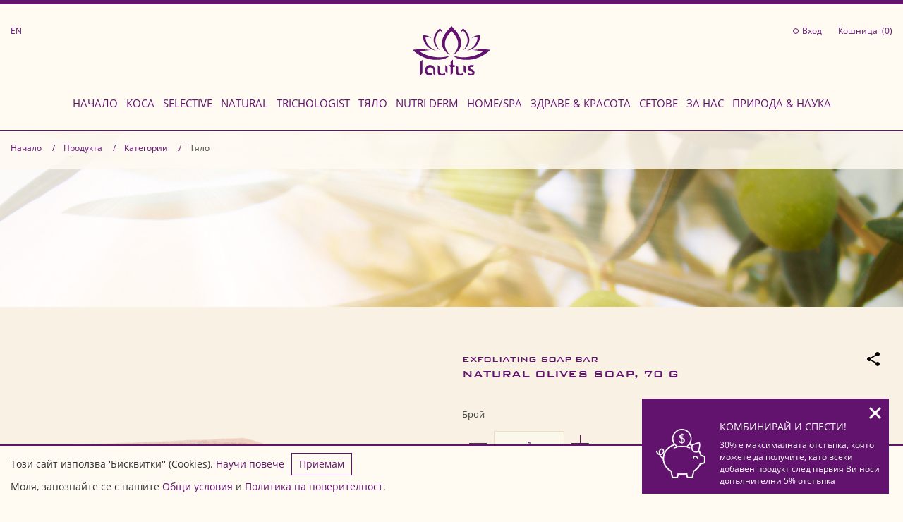

--- FILE ---
content_type: text/html; charset=utf-8
request_url: https://lautusclub.com/products/natural-olives-soap
body_size: 14356
content:
<!DOCTYPE html>
<!--[if lt IE 7 ]> <html class="ie ie6"  lang="bg"> <![endif]--><!--[if IE 7 ]>    <html class="ie ie7"  lang="bg"> <![endif]--><!--[if IE 8 ]>    <html class="ie ie8"  lang="bg"> <![endif]--><!--[if IE 9 ]>    <html class="ie ie9"  lang="bg"> <![endif]--><!--[if gt IE 9]><!--><html lang="bg">
<!--<![endif]-->
  <head data-hook="inside_head">
<meta http-equiv="Content-Type" content="text/html; charset=UTF-8">
    <meta http-equiv="Content-Type" content="text/html; charset=utf-8" />
<meta content="width=device-width, initial-scale=1.0, maximum-scale=1" name="viewport">
<link rel="shortcut icon" type="image/x-icon" href="/assets/favicon-e6d698628d8aa4fd373c880061db58e78c3ec4d405484eebb664f678331651f0.ico" />

<link rel="apple-touch-icon" type="image/png" href="https://lautusclub.com/app_icons/apple-icon-32x32.png" sizes="32x32" />
<link rel="apple-touch-icon" type="image/png" href="https://lautusclub.com/assets/app_icons/apple-icon-57x57-e24e462f66054a1e306c65fb0ea55a37cbb54009d1bf960cc16e362cb30cf8cd.png" sizes="57x57" />
<link rel="apple-touch-icon" type="image/png" href="https://lautusclub.com/assets/app_icons/apple-icon-72x72-52a46544251ff3c9ed209cd21d1984456abd44982c6af4a799a24e4e81c02be3.png" sizes="72x72" />
<link rel="apple-touch-icon" type="image/png" href="https://lautusclub.com/assets/app_icons/apple-icon-114x114-001e6b7e71b69395499a107bfcbbb3ce93874fa530a4790bdccc9879a1fe4f9f.png" sizes="114x114" />
<link rel="apple-touch-icon" type="image/png" href="https://lautusclub.com/assets/app_icons/apple-icon-144x144-e081cb60ec017999d561ca690abc38f7684e4ef2146c732ba3a80bfed43c0534.png" sizes="144x144" />
<link rel="icon" type="image/png" href="https://lautusclub.com/assets/app_icons/android-icon-36x36-6f2706cd11ce57a1fb76f9191fb0745313e300b785acbad209ac23d91669d900.png" sizes="36x36" />
<link rel="icon" type="image/png" href="https://lautusclub.com/assets/app_icons/android-icon-72x72-52a46544251ff3c9ed209cd21d1984456abd44982c6af4a799a24e4e81c02be3.png" sizes="72x72" />
<link rel="icon" type="image/png" href="https://lautusclub.com/assets/app_icons/android-icon-96x96-f82f161c6932de0f37b55ce9aa2bd5aa524eeacfef10742c66d9bab6b06d42e4.png" sizes="96x96" />
<link rel="icon" type="image/png" href="https://lautusclub.com/assets/app_icons/android-icon-192x192-621fd2b3f60622e2d4d088bd5c79c790a519410309ab6c8d38da3507c283ee2d.png" sizes="192x192" />

<meta name="msapplication-TileColor" content="#ffffff">
<meta name="msapplication-TileImage" content="https://lautusclub.com/assets/app_icons/ms-icon-144x144-e081cb60ec017999d561ca690abc38f7684e4ef2146c732ba3a80bfed43c0534.png">
<meta name="theme-color" content="#ffffff">


<link rel="canonical" href="https://lautusclub.com/products/natural-olives-soap"/>

<title>Natural Olives Soap - Lautusclub</title>
<meta name="keywords" content="натурална козметика, сапун, овлажняващ сапун, грижа за кожата, моринга, авокадо" />
<meta name="description" content="Овлажняващ сапун с маслина, авокадо и моринга за красива кожа." />
<meta name="og:site_name" content="https://lautusclub.com" />
<meta name="og:title" content="Natural Olives Soap - Lautusclub" />
<meta name="og:url" content="https://lautusclub.com/products/natural-olives-soap" />
<meta name="og:locale" content="bg" />
<meta name="og:image" content="https://lautusclub.com/spree/products/12/large/Olives_ex_box_soap_cut.png?1533896696" />
<meta name="og:image:secure_url" content="https://lautusclub.com/spree/products/12/large/Olives_ex_box_soap_cut.png?1533896696" />
<meta name="og:image:type" content="image/png" />
<meta name="og:description" content="Овлажняващ сапун с маслина, авокадо и моринга за красива кожа." />
<meta name="og:type" content="website" />
<meta name="fb:app_id" content="415814172276064" />
<meta name="fb:admins" content="100004292970709" />

<link rel="stylesheet" media="screen" href="/assets/application-2364efaead2a0de484dc1a1f2b0852518246a5b49f91b39df57a738c314e92c1.css" />
<script src="/assets/application-e680155cafae92f5d57ec7eb4e47252acf866aab22df978f434d62bbe0363903.js"></script>
<meta name="csrf-param" content="authenticity_token" />
<meta name="csrf-token" content="HwfaF/o8NwqDPb7QMuCGegsV2SkqXr/OCdGpx0ke5MIy094JFzMfHML/6Aaju0DORKkslrKmrlMXeAUW6anA9A==" />

<!-- Google Tag Manager -->
<script>(function(w,d,s,l,i){w[l]=w[l]||[];w[l].push({'gtm.start':
new Date().getTime(),event:'gtm.js'});var f=d.getElementsByTagName(s)[0],
j=d.createElement(s),dl=l!='dataLayer'?'&l='+l:'';j.async=true;j.src=
'https://www.googletagmanager.com/gtm.js?id='+i+dl;f.parentNode.insertBefore(j,f);
})(window,document,'script','dataLayer','GTM-T44TDZ2');</script>
<!-- End Google Tag Manager -->


  <script>
    (function(i,s,o,g,r,a,m){i['GoogleAnalyticsObject']=r;i[r]=i[r]||function(){
    (i[r].q=i[r].q||[]).push(arguments)},i[r].l=1*new Date();a=s.createElement(o),
    m=s.getElementsByTagName(o)[0];a.async=1;a.src=g;m.parentNode.insertBefore(a,m)
    })(window,document,'script','https://www.google-analytics.com/analytics.js','ga');

    ga('create', 'UA-128691405', 'auto');
    ga('require', 'displayfeatures');
    
    ga('send', 'pageview');
  </script>


<script type="application/ld+json">
  {
    "@context" : "http://schema.org",
    "@type" : "Organization",
    "name" : "lautus",
    "url" : "https://lautusclub.com/"
  }
</script>

  <script type="text/javascript">
</script>
</head>
  <body class="small-12 text-left" id="default" data-hook="body">
<script>
//<![CDATA[

  Spree.url_params["locale"] = "bg";

//]]>
</script>
    <!-- Google Tag Manager (noscript) -->
    <noscript><iframe src="https://www.googletagmanager.com/ns.html?id=GTM-T44TDZ2" height="0" width="0" style="display:none;visibility:hidden"></iframe></noscript>
    <!-- End Google Tag Manager (noscript) -->
    <div class="off-canvas-wrapper">
      <div class="off-canvas-wrapper-inner" data-off-canvas-wrapper>
        <div class="dropdown-pane drilldown" data-position="bottom" data-alignment="left" id="dropdown-bottom-left" data-dropdown data-auto-focus="true">
  <ul class="vertical menu ">
    <li class="upper"><a href="/">Начало</a></li>
  <li><a class="upper" href="/t/katieghorii/kosa">Коса</a></li>
  <li><a class="upper" href="/t/categories/selective">Selective</a></li>
  <li><a class="upper" href="/t/categories/natural">Natural</a></li>
  <li><a class="upper" href="/t/categories/trichologist">Trichologist</a></li>
  <li><a class="upper" href="/t/katieghorii/tialo">Тяло</a></li>
  <li><a class="upper" href="/t/categories/nutri-derm">Nutri Derm</a></li>
  <li><a class="upper" href="/t/katieghorii/home-spa">Home/SPA</a></li>
  <li><a class="upper" href="/t/categories/zdrave-krasota">Здраве &amp; Красота</a></li>
  <li><a class="upper" href="/t/katieghorii/setove">Сетове</a></li>
<li class="upper"><a href="/about">За нас</a></li>
<li class="upper"><a href="/articles">Природа &amp; Наука</a></li>

  </ul>
  <div class="Panel-listSpacer"></div>
  <div class='small-12'>
    <div class='font-12 float-right'>
      <div id='locales'>   <a href="?locale=en">EN</a>
</div>
    </div>
    <div class='font-12 float-left'>
        <a class="login logged-in" href="/login">Вход</a>
    </div>
  </div>
</div>

        <div class="off-canvas-content" data-off-canvas-content>
          <header class="main-header show-for-large small-12 expanded cart-header">
  <div class='row'>
    <div class='small-12'>
      <div class='font-12 left-bar'>
        <div id='locales'>   <a href="?locale=en">EN</a>
</div>
        <div id='main-menu-button'>
          <a href='javascript:;' data-open='modalMenu'><i class='menu-icon'></i></a>
        </div>
      </div>
      <div class='font-12 right-bar'>
            <a href='javascript:;' data-open='modalLogin' class='login'>Вход</a>
          <a href='javascript:;' data-open='modalCart' >
            Кошница&nbsp;
            (<span id="cartItemsCount">0</span>)
          </a>
      </div>
        <div class='cart-header-wrapper column'>
  <div class='float-left'>
    <img itemprop="image" class="float-left" src="/spree/products/12/mini/Olives_ex_box_soap_cut.png?1533896696" alt="Olives ex box soap cut" />
  </div>
  <div class='float-left'>
    <span class="heading font-13 upper">Natural Olives Soap, 70 g</span>
  </div>
  <div class='float-left properties'>
    <span class="font-11 primary">5,00 €</span>
  </div>
  <div class='float-left'>
    <form action="/orders/populate" accept-charset="UTF-8" data-remote="true" method="post"><input name="utf8" type="hidden" value="&#x2713;" />
      <input type="hidden" name="variant_id" id="variant_id" value="2" />
      <input type="hidden" name="quantity" id="quantity" value="1" min="1" />
      <button name="button" type="submit" class="button primary hollow">Добави в кошницата</button>
</form>  </div>
</div>

      <div class='large-12 logo-wrapper'>
        <a class="logo" href="/">
          <img alt="" class="float-center logo" src="/assets/svg/logo-47dd96247048ade0229cfc130f7fbb77a25628986e088c537f3a59448a55f82c.svg" />
</a>        <nav class='font-15 text-center'>
          <ul class='menu expanded'>
            <li class="upper"><a href="/">Начало</a></li>
  <li><a class="upper" href="/t/katieghorii/kosa">Коса</a></li>
  <li><a class="upper" href="/t/categories/selective">Selective</a></li>
  <li><a class="upper" href="/t/categories/natural">Natural</a></li>
  <li><a class="upper" href="/t/categories/trichologist">Trichologist</a></li>
  <li><a class="upper" href="/t/katieghorii/tialo">Тяло</a></li>
  <li><a class="upper" href="/t/categories/nutri-derm">Nutri Derm</a></li>
  <li><a class="upper" href="/t/katieghorii/home-spa">Home/SPA</a></li>
  <li><a class="upper" href="/t/categories/zdrave-krasota">Здраве &amp; Красота</a></li>
  <li><a class="upper" href="/t/katieghorii/setove">Сетове</a></li>
<li class="upper"><a href="/about">За нас</a></li>
<li class="upper"><a href="/articles">Природа &amp; Наука</a></li>

          </ul>
        </nav>
      </div>
    </div>
  </div>
</header>
<div class='top-bar topbar-center-logo hide-for-large'>
  <div class="title-bar-left">
    <button class='float-left dropdown-bottom' type="button" data-toggle="dropdown-bottom-left"><i class='menu-icon'></i></button>
  </div>
  <div class='title-bar-center'>
    <a href="/">
      <img alt="lautus mobile logo" width="88" src="/assets/svg/logo-47dd96247048ade0229cfc130f7fbb77a25628986e088c537f3a59448a55f82c.svg" />
</a>  </div>
  <div class="title-bar-right">
    <span class="font-11 column"><a href="/cart">Кошница</a></span>
  </div>
</div>

          
          <div id="content" class=large-header data-hook>
            <div class="row column flash_messages">
              
            </div>
            
  <div class='product'>
    <div class='wallpaper'  style="background-image: url(/system/background_images-tiny_images/0000/0012/LARGE-12.jpg?1534837327)">
      <nav id="breadcrumbs" class="small-12 column"><ol class="breadcrumbs row"><li><span><a href="/"><span>Начало</span></a>&nbsp;</span></li><li><span><a href="/products"><span>Продуктa</span></a>&nbsp;</span></li><li><span><a href="/t/categories"><span>Категории</span></a>&nbsp;</span></li><li class="active"><span>Тяло</span></li></ol></nav>
    </div>
      <div data-hook="product_show" class="cart-warpper">
        <div class='column row'>
          <div class='small-12 medium-6 large-6 float-left' data-hook="product_left_part">
            <div data-hook="product_left_part_wrap">
              <div class='small-12' id="product-images" data-hook="product_images">
                <div id="main-image" class="columns small-12" data-hook>
                  <div class="text-center">
                    
<div id="lightbox" class="modal">
  <img src="/spree/products/12/large/Olives_ex_box_soap_cut.png?1533896696" style="display: none;" id="modalImg">
</div>

<div class="img-container">
  <a href="#lightbox" rel="modal:open" style="display: block;"><img src="/spree/products/12/large/Olives_ex_box_soap_cut.png?1533896696" id="expandedImg"></a>
</div>

<div class="row imgs-container">
  <div class="thumb active">
    <img src="/spree/products/12/large/Olives_ex_box_soap_cut.png?1533896696" alt="" style="width:100%" onclick="swapImage(this);">
  </div>
</div>

                    <div id="discount">
  <a class="close"></a>
  <div class="content">
    <h2>КОМБИНИРАЙ И СПЕСТИ!</h2>
    <p>30% е максималната отстъпка, която можете да получите, като всеки добавен продукт след първия Ви носи допълнителни 5% отстъпка</p>
    <!--
      <h2></h2>
      <p></p>
      <h2></h2>
        <p style="color: #fff;"></p>
    -->
  </div>
</div>

                  </div>
                </div>
              </div>
            </div>
          </div>
          <div class="small-12 medium-6 large-6 float-left" data-hook="product_right_part">
            <div data-hook="product_right_part_wrap">
              <div id="product-description" data-hook="product_description">
                <div class='small-12 clearfix column'>
                  <span class="heading font-14">Exfoliating Soap Bar	</span>
                  <h1 class="heading font-18" title="Natural Olives Soap, 70 g">Natural Olives Soap, 70 g</h1>
                  <div class='share-buttons-wrapper'>
                    <a id="share-toggle-button" href="javascript:;"><img src="/assets/svg/share-71b8e5bd4bd1f40952e7ba1baad6acfab15734f1dce59e2d5b046f321e2e64f1.svg" alt="Share" /></a>
                    <div class='buttons hide'>
                      <ul class='social-block inline-block'>
  <li>
    <div class="show-for-medium-up hide-for-small-only">
      <a href="https://www.facebook.com/sharer/sharer.php?sdk=joey&amp;display=popup&amp;ref=plugin&amp;src=share_button&amp;app_id=415814172276064&amp;u=https://lautusclub.com/products/natural-olives-soap" onclick='return !window.open(this.href, "Facebook", "width=640,height=300")' class="facebook"></a>
    </div>
    <div class="show-for-small-only hide-for-medium-up">
      <a href="https://m.facebook.com/sharer.php?u=https://lautusclub.com/products/natural-olives-soap" onclick='return !window.open(this.href, "Facebook", "width=640,height=300")'  class="facebook"></a>
    </div>
  </li>
  <li>
    <a href="https://plus.google.com/share?url=https://lautusclub.com/products/natural-olives-soap" onclick='return !window.open(this.href, "gplus", "width=640,height=300")' class="google_oauth2"></a>
  </li>
  <li>
    <a href="https://twitter.com/intent/tweet?url=https://lautusclub.com/products/natural-olives-soap&amp;original_referer=https://lautusclub.com/products/natural-olives-soap"  class="twitter"></a>
  </li>
  <li>
    <!-- Please call pinit.js only once per page -->
    <script async defer src="//assets.pinterest.com/js/pinit.js"></script>
    <div class="pinterest">
      <a class="social_popup_link" target="_blank" href="https://pinterest.com/pin/create/button/?url=https://lautusclub.com/products/natural-olives-soap/&amp;media=/spree/products/12/large/Olives_ex_box_soap_cut.png?1533896696&amp;description=&lt;p&gt;Осапунено естествено зелено натурално масло от маслина,обогатени с органично масло от Моринга и натурално масло от Авокадо са разработена и патентована формула за HERBAL HANDMADE SOAP BAR. Комбинацията на тези органични и натурални съставки дават отлична измивност, оптимален и мигновенен овлажняващ и омекотява ефект за кожата и косата. В допълнение за несравним аромат на маслина и деликатна ексфолиация са добавени изключително финни частици получени от костилки и листа на маслина.&lt;/p&gt;
 https://lautusclub.com/products/natural-olives-soap" title="Pin It"></a>
    </div>
  </li>
</ul>

                    </div>
                  </div>
                </div>
                <div class='product-price-wrapper small-12'>
                  <div class='form-wrapper small-12'>
  <form action="/orders/populate" accept-charset="UTF-8" data-remote="true" method="post"><input name="utf8" type="hidden" value="&#x2713;" />
    <div class="small-12 align-middle" id="inside-product-cart-form" data-hook="inside_product_cart_form">
      <div class='float-left columns small-5'>
        <p class="font-13">Брой</p>
        <div class="clearfix small-12">
          <span class='decrement-quantity'><b class='icon-minus'></b></span>
          <input type="number" name="quantity" id="quantity" value="1" min="1" class="quantity-input text-center" />
          <input type="hidden" name="variant_id" id="variant_id" value="2" />
          <span class='increment-quantity'><b class='icon-plus'></b></span>
        </div>
      </div>

      <div class='float-right columns small-7 text-right'>
        <div class='main-primary-block small-12'>
          <div>
            <div class="tag font-15">5,00 €</div>
            <span content="EUR"></span>
          </div>
        </div>
      </div>

    </div>

    <div class="float-left small-12">
      <div class='float-left columns small-12'>
      <button name="button" type="submit" class="small-12 button primary hollow" id="add-to-cart-button">
        Добави в кошницата
</button>      </div>
    </div>


    <div class='float-left small-12 desc-wall wallpaper' style="background-image: url()">

            <div class='main-primary-block'>
              <div>
                <div>
                  <span class="heading font-14">Exfoliating Soap Bar	</span>
                  <p class="heading font-18">Natural Olives Soap, 70 g</p>
                  <span class="font-13 text-left"><p>Осапунено естествено зелено натурално масло от маслина,обогатени с органично масло от Моринга и натурално масло от Авокадо са разработена и патентована формула за HERBAL HANDMADE SOAP BAR. Комбинацията на тези органични и натурални съставки дават отлична измивност, оптимален и мигновенен овлажняващ и омекотява ефект за кожата и косата. В допълнение за несравним аромат на маслина и деликатна ексфолиация са добавени изключително финни частици получени от костилки и листа на маслина.</p>
</span>
                </div>
              </div>
            </div>

    </div>
    <!--
    <div class='float-left small-12'>
      <div class='recommended-products small-12'>
      </div>
    <div>
    -->

</form></div>
<script>

$(document).ready(function() {
  $(".recommended-checkbox").on('click', function(){
    if ($(this).is(":checked")){
      $(this).parent().find('.recommended-select').prop("disabled", false);
    } else {
      $(this).parent().find('.recommended-select').prop("disabled", true);
    }
  });
});
</script>

                </div>
              </div>
            </div>
          </div>
        </div>
      </div>
    </div>

            <div class="row main-wrapper">
              <div class="small-12">
                <div class="small-12 column">
                </div>
              </div>
              
              <div class="small-12" data-hook>
                
<div class="review-area">
  <div class="review-title">
    <h2>Оценка на продукта</h2>
    <div class="score">0.0</div>
    <div class="num-reviews">0 отзива</div>
  </div>
    <div class="review-content">
      <div class="review-container">
        <p>Трябва да влезете в профила си за да оцените този продукт</p>
      </div>
    </div>
  
</div>

<div class='small-12 clearfix best-sellers'>
  <p class="primary font-24 upper text-center">Най-продавани</p>
  <div class="products carousel flickity-products" data-hook data-equalizer data-flickity>
    <div id="product_50" class="carousel-cell text-center product-list-item small-12 medium-6 large-4">
  <a class="container" itemprop="url" href="/products/nutri-derm-anti-age-cream-3-in-1-250-ml">
    <div class='image-wrapper wallpaper' style="background-image:url(/spree/products/118/large/NutriDermHand_front_88.png?1658777296);background-size: contain;">
    </div>
    <div class='info-wrapper'>
      <p class="title font-18" itemprop="name" title="NUTRI DERM ANTI-AGING CREAM 3-in-1 HAND, NAIL&amp;CUTICLE, 250 ml">NUTRI DERM ANTI-AGING CREAM 3-in-1 HAND, NAIL&amp;CUTICLE, 250 ml</p>
      <div class='small-12 columns price-wrapper'>
        <div>
          <span class="font-14">27,00 €</span>
        </div>
      </div>
    </div>
</a>  <div class='button-wrapper small-12'>
    <form action="/orders/populate" accept-charset="UTF-8" data-remote="true" method="post"><input name="utf8" type="hidden" value="&#x2713;" />
      <input type="hidden" name="variant_id" id="variant_id" value="50" />
      <input type="hidden" name="quantity" id="quantity" value="1" min="1" />
      <button name="button" type="submit" class="button primary hollow">Добави</button>
</form>  </div>
</div>
<div id="product_53" class="carousel-cell text-center product-list-item small-12 medium-6 large-4">
  <a class="container" itemprop="url" href="/products/bio-active-collagen-max">
    <div class='image-wrapper wallpaper' style="background-image:url(/spree/products/121/large/collagen.png?1674231868);background-size: contain;">
    </div>
    <div class='info-wrapper'>
      <p class="title font-18" itemprop="name" title="Bio Active Collagen Max, 30 doses">Bio Active Collagen Max, 30 doses</p>
      <div class='small-12 columns price-wrapper'>
        <div>
          <span class="font-14">40,00 €</span>
        </div>
      </div>
    </div>
</a>  <div class='button-wrapper small-12'>
    <form action="/orders/populate" accept-charset="UTF-8" data-remote="true" method="post"><input name="utf8" type="hidden" value="&#x2713;" />
      <input type="hidden" name="variant_id" id="variant_id" value="53" />
      <input type="hidden" name="quantity" id="quantity" value="1" min="1" />
      <button name="button" type="submit" class="button primary hollow">Добави</button>
</form>  </div>
</div>
<div id="product_54" class="carousel-cell text-center product-list-item small-12 medium-6 large-4">
  <a class="container" itemprop="url" href="/products/nutri-hair-shampoo">
    <div class='image-wrapper wallpaper' style="background-image:url(/spree/products/122/large/lautus_selective3402_PNG.png?1674643929);background-size: contain;">
    </div>
    <div class='info-wrapper'>
      <p class="title font-18" itemprop="name" title="NUTRI HAIR SHAMPOO, 300 ml">NUTRI HAIR SHAMPOO, 300 ml</p>
      <div class='small-12 columns price-wrapper'>
        <div>
          <span class="font-14">16,00 €</span>
        </div>
      </div>
    </div>
</a>  <div class='button-wrapper small-12'>
    <form action="/orders/populate" accept-charset="UTF-8" data-remote="true" method="post"><input name="utf8" type="hidden" value="&#x2713;" />
      <input type="hidden" name="variant_id" id="variant_id" value="54" />
      <input type="hidden" name="quantity" id="quantity" value="1" min="1" />
      <button name="button" type="submit" class="button primary hollow">Добави</button>
</form>  </div>
</div>
<div id="product_55" class="carousel-cell text-center product-list-item small-12 medium-6 large-4">
  <a class="container" itemprop="url" href="/products/nutri-hair-mask">
    <div class='image-wrapper wallpaper' style="background-image:url(/spree/products/123/large/lautus_selective3407_PNG.png?1674654144);background-size: contain;">
    </div>
    <div class='info-wrapper'>
      <p class="title font-18" itemprop="name" title="NUTRI HAIR MASK, 250 ml">NUTRI HAIR MASK, 250 ml</p>
      <div class='small-12 columns price-wrapper'>
        <div>
          <span class="font-14">18,00 €</span>
        </div>
      </div>
    </div>
</a>  <div class='button-wrapper small-12'>
    <form action="/orders/populate" accept-charset="UTF-8" data-remote="true" method="post"><input name="utf8" type="hidden" value="&#x2713;" />
      <input type="hidden" name="variant_id" id="variant_id" value="55" />
      <input type="hidden" name="quantity" id="quantity" value="1" min="1" />
      <button name="button" type="submit" class="button primary hollow">Добави</button>
</form>  </div>
</div>
<div id="product_56" class="carousel-cell text-center product-list-item small-12 medium-6 large-4">
  <a class="container" itemprop="url" href="/products/nutri-hair-spray-150-ml">
    <div class='image-wrapper wallpaper' style="background-image:url(/spree/products/128/large/lautus_selective3404_PNG.png?1674657082);background-size: contain;">
    </div>
    <div class='info-wrapper'>
      <p class="title font-18" itemprop="name" title="NUTRI HAIR SPRAY, 150 ml">NUTRI HAIR SPRAY, 150 ml</p>
      <div class='small-12 columns price-wrapper'>
        <div>
          <span class="font-14">15,00 €</span>
        </div>
      </div>
    </div>
</a>  <div class='button-wrapper small-12'>
    <form action="/orders/populate" accept-charset="UTF-8" data-remote="true" method="post"><input name="utf8" type="hidden" value="&#x2713;" />
      <input type="hidden" name="variant_id" id="variant_id" value="56" />
      <input type="hidden" name="quantity" id="quantity" value="1" min="1" />
      <button name="button" type="submit" class="button primary hollow">Добави</button>
</form>  </div>
</div>
<div id="product_57" class="carousel-cell text-center product-list-item small-12 medium-6 large-4">
  <a class="container" itemprop="url" href="/products/fusion-nutri-hair-set">
    <div class='image-wrapper wallpaper' style="background-image:url(/spree/products/129/large/lautus_selective3450_PNG.png?1674658598);background-size: contain;">
    </div>
    <div class='info-wrapper'>
      <p class="title font-18" itemprop="name" title="FUSION NUTRI HAIR SET">FUSION NUTRI HAIR SET</p>
      <div class='small-12 columns price-wrapper'>
        <div>
          <span class="font-14">43,00 €</span>
        </div>
      </div>
    </div>
</a>  <div class='button-wrapper small-12'>
    <form action="/orders/populate" accept-charset="UTF-8" data-remote="true" method="post"><input name="utf8" type="hidden" value="&#x2713;" />
      <input type="hidden" name="variant_id" id="variant_id" value="57" />
      <input type="hidden" name="quantity" id="quantity" value="1" min="1" />
      <button name="button" type="submit" class="button primary hollow">Добави</button>
</form>  </div>
</div>

  </div>
</div>

              </div>
              
            </div>
          </div>
          <div class="reveal" id="modalLogin" data-reveal>
  <div class="align-middle m-header">
  <div class='row'>
    <a class="logo" href="/">
      <img alt="Lautus logo" width="75" class="float-left" src="/assets/svg/logo-47dd96247048ade0229cfc130f7fbb77a25628986e088c537f3a59448a55f82c.svg" />
</a>    <ul class="progress-steps">
      <li class="float-left"><a href="/">Начало</a></li> 
      <li class="float-left current"><span>Вход</span></li>
</ul>    <button class="close-button" data-close aria-label="Close modal" type="button">
      <span aria-hidden="true">&times;</span>
    </button>
  </div>
</div>

  <div class='m-body'>
    <div class='row'>
      <div class='form-wrapper large-offset-4 medium-offset-3 large-4 medium-6 small-12 column'>
        <div class='small-12'>
          <h1 class="font-16 upper primary text-center">Вход</h1>
<form class="new_spree_user" id="new_spree_user" action="/login" accept-charset="UTF-8" method="post"><input name="utf8" type="hidden" value="&#x2713;" /><input type="hidden" name="authenticity_token" value="mGnQEuyf8d/MUPXIpyuM3Z0wzyxeRr+BvOS9OoZi24C1vdQMAZDZyY2Sox42cEpp0ow6k8a+rhyiTRHrJtX/tg==" />
  <input type="hidden" name="checkout" value="true"><fieldset id="password-credentials" class="small-12">
    <div class="small-12">
      <input tabindex="1" placeholder="Email" type="text" name="spree_user[login]" id="spree_user_login" />
    </div>
    <div class="small-12">
      <input tabindex="2" placeholder="Парола" type="password" name="spree_user[password]" id="spree_user_password" />
    </div>
    <div class="small-12 medium-6 float-left checkbox">
      <input name="spree_user[remember_me]" type="hidden" value="0" /><input type="checkbox" value="1" name="spree_user[remember_me]" id="spree_user_remember_me" />
      <label class="font-13" for="spree_user_remember_me">Запомни ме</label>
    </div>
    <div class="medium-6 float-left text-right">
        <a href="javascript:;" data-open="passwordRecover" class="float-right forgot-password small-12 font-13">Забравена парола</a>
    </div>
    <div class="small-12">
      <input type="submit" name="commit" value="Вход" class="button primary hollow small-12" tabindex="3" />
    </div>
    <div class="small-12 text-center">
      <p class="info font-13">
        Нямате профил?
          <a href="javascript:;" data-open="modalSignUp">Регистрация</a>
      </p>
    </div>
    <div class='column social-signin-links'>
  <div class='small-12'>
        <div class='small-12 float-left button-wrapper'>
          <a id="facebook" title="Вход през Facebook" class="button large social small-12" href="/users/auth/facebook">Вход през Facebook</a>
        </div>
  </div>
</div>

  </fieldset>
</form>
        </div>
      </div>
    </div>
  </div>
</div>
<div class="reveal" id="modalSignUp" data-reveal>
  <div class="align-middle m-header">
  <div class='row'>
    <a class="logo" href="/">
      <img alt="Lautus logo" width="75" class="float-left" src="/assets/svg/logo-47dd96247048ade0229cfc130f7fbb77a25628986e088c537f3a59448a55f82c.svg" />
</a>    <ul class="progress-steps">
      <li class="float-left"><a href="/">Начало</a></li> 
      <li class="float-left current"><span>Регистрация</span></li>
</ul>    <button class="close-button" data-close aria-label="Close modal" type="button">
      <span aria-hidden="true">&times;</span>
    </button>
  </div>
</div>

  <div class='m-body'>
    <div class='row'>
      <div class='form-wrapper large-offset-4 medium-offset-3 large-4 medium-6 small-12 column'>
        <div class='small-12'>
          <h1 class="font-16 upper primary text-center">Регистрация</h1>
          <form id="signup_new_spree_user" class="new_spree_user" action="/signup" accept-charset="UTF-8" method="post"><input name="utf8" type="hidden" value="&#x2713;" /><input type="hidden" name="authenticity_token" value="IFs64DLzR8Di9iTxXrM/N05QOPnW4bxr8wbyyibO+J8Njz7+3/xv1qM0cifP6PmDAezNRk4Zrfbtr14bhnncqQ==" />
            
  <fieldset id='signup-password-credentials'>
    <div class='small-12'>
      <input tabindex="1" placeholder="Email" id="signup_email" type="email" name="spree_user[email]" />
    </div>
    <div class='small-12'>
      <input tabindex="2" placeholder="Парола" id="signup_password" autocomplete="off" type="password" name="spree_user[password]" />
    </div>
    <div class='small-12'>
      <input tabindex="2" placeholder="Потвърди парола" id="signup_password_confirmation" autocomplete="off" type="password" name="spree_user[password_confirmation]" />
    </div>
    <div class="small-12">
      <input name="spree_user[terms]" type="hidden" value="0" /><input tabindex="2" type="checkbox" value="1" name="spree_user[terms]" id="spree_user_terms" />
      <label class="small-12 font-13" for="spree_user_terms"><a href="/obshti-usloviya">Съгласен съм с Общи условия</a></label>
    </div>
    <div class="small-12">
      <script src="https://www.recaptcha.net/recaptcha/api.js" async defer ></script>
<div data-sitekey="6LfOglkaAAAAAH77lX9eSWMx7wOYLcslp4lpyT2_" class="g-recaptcha "></div>
          <noscript>
            <div>
              <div style="width: 302px; height: 422px; position: relative;">
                <div style="width: 302px; height: 422px; position: absolute;">
                  <iframe
                    src="https://www.recaptcha.net/recaptcha/api/fallback?k=6LfOglkaAAAAAH77lX9eSWMx7wOYLcslp4lpyT2_"
                    name="ReCAPTCHA"
                    style="width: 302px; height: 422px; border-style: none; border: 0; overflow: hidden;">
                  </iframe>
                </div>
              </div>
              <div style="width: 300px; height: 60px; border-style: none;
                bottom: 12px; left: 25px; margin: 0px; padding: 0px; right: 25px;
                background: #f9f9f9; border: 1px solid #c1c1c1; border-radius: 3px;">
                <textarea id="g-recaptcha-response" name="g-recaptcha-response"
                  class="g-recaptcha-response"
                  style="width: 250px; height: 40px; border: 1px solid #c1c1c1;
                  margin: 10px 25px; padding: 0px; resize: none;">
                </textarea>
              </div>
            </div>
          </noscript>

    </div>
    <div class='small-12'>
      <input type="submit" name="commit" value="Регистрация" class="button primary hollow small-12" tabindex="3" />
    </div>
  </fieldset>
  <input type="hidden" name="spree_user[referer_token]" id="spree_user_referer_token" />

</form>        </div>
      </div>
    </div>
  </div>
</div>

<div class="reveal" id="passwordRecover" data-reveal>
  <div class="align-middle m-header">
  <div class='row'>
    <a class="logo" href="/">
      <img alt="Lautus logo" width="75" class="float-left" src="/assets/svg/logo-47dd96247048ade0229cfc130f7fbb77a25628986e088c537f3a59448a55f82c.svg" />
</a>    <ul class="progress-steps">
      <li class="float-left"><a href="/">Начало</a></li> 
      <li class="float-left current"><span>Забравена парола</span></li>
</ul>    <button class="close-button" data-close aria-label="Close modal" type="button">
      <span aria-hidden="true">&times;</span>
    </button>
  </div>
</div>

  <div class='m-body'>
    <div class='row'>
      <div class='form-wrapper large-offset-4 medium-offset-3 large-4 medium-6 small-12 column'>
        <div class='small-12'>
          <h1 class="font-16 upper primary text-center">Забравена парола</h1>
<form class="new_spree_user" id="new_spree_user" action="/password/recover" accept-charset="UTF-8" method="post"><input name="utf8" type="hidden" value="&#x2713;" /><input type="hidden" name="authenticity_token" value="mLkhMQTqXHYKeiGKM1ptAr60FOTkExwYo8M4K1GpgHy1bSUv6eV0YEu4d1yiAau28QjhW3zrDYW9apT68R6kSg==" />
  <div class='small-12 required'>
    <input type="email" name="spree_user[email]" id="spree_user_email" />
  </div>
  <div class='small-12 required'>
    <script src="https://www.recaptcha.net/recaptcha/api.js" async defer ></script>
<div data-sitekey="6LfOglkaAAAAAH77lX9eSWMx7wOYLcslp4lpyT2_" class="g-recaptcha "></div>
          <noscript>
            <div>
              <div style="width: 302px; height: 422px; position: relative;">
                <div style="width: 302px; height: 422px; position: absolute;">
                  <iframe
                    src="https://www.recaptcha.net/recaptcha/api/fallback?k=6LfOglkaAAAAAH77lX9eSWMx7wOYLcslp4lpyT2_"
                    name="ReCAPTCHA"
                    style="width: 302px; height: 422px; border-style: none; border: 0; overflow: hidden;">
                  </iframe>
                </div>
              </div>
              <div style="width: 300px; height: 60px; border-style: none;
                bottom: 12px; left: 25px; margin: 0px; padding: 0px; right: 25px;
                background: #f9f9f9; border: 1px solid #c1c1c1; border-radius: 3px;">
                <textarea id="g-recaptcha-response" name="g-recaptcha-response"
                  class="g-recaptcha-response"
                  style="width: 250px; height: 40px; border: 1px solid #c1c1c1;
                  margin: 10px 25px; padding: 0px; resize: none;">
                </textarea>
              </div>
            </div>
          </noscript>

  </div>
  <div class='small-12'>
    <input type="submit" name="commit" value="Промени парола" class="button primary hollow small-12" />
  </div>
</form>
        </div>
      </div>
    </div>
  </div>
</div>
<div class="reveal" id="modalMenu" data-reveal>
  <div class='menu-wrapper'>
    <div class="align-middle m-header right-block">
      <div class='row'>
        <div class="small-12 text-center">
          <div class='font-14 locale'>
               <a href="?locale=en">EN</a>

          </div>
          <img alt="Lautus logo" width="60" src="/assets/svg/logo-47dd96247048ade0229cfc130f7fbb77a25628986e088c537f3a59448a55f82c.svg" />
        </div>
        <button class="close-button" data-close aria-label="Close modal" type="button">
          <span aria-hidden="true">&times;</span>
        </button>
      </div>
    </div>
    <ul class='vertical menu dropdown right-block font-16' data-dropdown-menu>
      <li><a href="/">НАЧАЛО</a></li>
        <li>
          <a class="upper" href="/t/katieghorii/tialo">Тяло</a>
            <sup class="font-11 primary">15</sup>
            <ul class="vertical nested font-14 second-menu">
                <li>
                  <a href="">Bamboo Soap, 70 g</a>
                  <ul class="vertical nested font-14 third-menu">
                    <li>
                      <div class="products" data-hook data-equalizer>
                        <div id="product_1" class="carousel-cell text-center product-list-item small-12">
  <a class="container" itemprop="url" href="/products/bamboo-soap">
    <div class='image-wrapper wallpaper' style="background-image:url(/spree/products/1/large/Bamboo_ex_box_soap_cut.png?1533895326);background-size: contain;">
    </div>
    <div class='info-wrapper'>
      <p class="title font-18" itemprop="name" title="Bamboo Soap, 70 g">Bamboo Soap, 70 g</p>
      <div class='small-12 columns price-wrapper'>
        <div>
          <span class="font-14">5,00 €</span>
        </div>
      </div>
    </div>
</a>  <div class='button-wrapper small-12'>
    <form action="/orders/populate" accept-charset="UTF-8" data-remote="true" method="post"><input name="utf8" type="hidden" value="&#x2713;" />
      <input type="hidden" name="variant_id" id="variant_id" value="1" />
      <input type="hidden" name="quantity" id="quantity" value="1" min="1" />
      <button name="button" type="submit" class="button primary hollow">Добави</button>
</form>  </div>
</div>

                      </div>
</li></ul></li>                <li>
                  <a href="">Milk Honey Cinnamon Soap, 70 g</a>
                  <ul class="vertical nested font-14 third-menu">
                    <li>
                      <div class="products" data-hook data-equalizer>
                        <div id="product_10" class="carousel-cell text-center product-list-item small-12">
  <a class="container" itemprop="url" href="/products/milk-honey-cinnamon-soap">
    <div class='image-wrapper wallpaper' style="background-image:url(/spree/products/8/large/Cinnamon_ex_box_soap_cut.png?1533895670);background-size: contain;">
    </div>
    <div class='info-wrapper'>
      <p class="title font-18" itemprop="name" title="Milk Honey Cinnamon Soap, 70 g">Milk Honey Cinnamon Soap, 70 g</p>
      <div class='small-12 columns price-wrapper'>
        <div>
          <span class="font-14">5,00 €</span>
        </div>
      </div>
    </div>
</a>  <div class='button-wrapper small-12'>
    <form action="/orders/populate" accept-charset="UTF-8" data-remote="true" method="post"><input name="utf8" type="hidden" value="&#x2713;" />
      <input type="hidden" name="variant_id" id="variant_id" value="10" />
      <input type="hidden" name="quantity" id="quantity" value="1" min="1" />
      <button name="button" type="submit" class="button primary hollow">Добави</button>
</form>  </div>
</div>

                      </div>
</li></ul></li>                <li>
                  <a href="">Bamboo Soap Bar, 70 g</a>
                  <ul class="vertical nested font-14 third-menu">
                    <li>
                      <div class="products" data-hook data-equalizer>
                        <div id="product_9" class="carousel-cell text-center product-list-item small-12">
  <a class="container" itemprop="url" href="/products/bamboo-soap-bar">
    <div class='image-wrapper wallpaper' style="background-image:url(/spree/products/7/large/Bamboo_box_soap_cut.png?1533895529);background-size: contain;">
    </div>
    <div class='info-wrapper'>
      <p class="title font-18" itemprop="name" title="Bamboo Soap Bar, 70 g">Bamboo Soap Bar, 70 g</p>
      <div class='small-12 columns price-wrapper'>
        <div>
          <span class="font-14">5,00 €</span>
        </div>
      </div>
    </div>
</a>  <div class='button-wrapper small-12'>
    <form action="/orders/populate" accept-charset="UTF-8" data-remote="true" method="post"><input name="utf8" type="hidden" value="&#x2713;" />
      <input type="hidden" name="variant_id" id="variant_id" value="9" />
      <input type="hidden" name="quantity" id="quantity" value="1" min="1" />
      <button name="button" type="submit" class="button primary hollow">Добави</button>
</form>  </div>
</div>

                      </div>
</li></ul></li>                <li>
                  <a href="">Milk Honey Cinnamon Soap, 70 g</a>
                  <ul class="vertical nested font-14 third-menu">
                    <li>
                      <div class="products" data-hook data-equalizer>
                        <div id="product_11" class="carousel-cell text-center product-list-item small-12">
  <a class="container" itemprop="url" href="/products/milk-honey-cinnamon-soap-0d617295-2254-4ac8-9fcb-17a52f3c280b">
    <div class='image-wrapper wallpaper' style="background-image:url(/spree/products/9/large/Cinnamon_box_soap_cut.png?1533895907);background-size: contain;">
    </div>
    <div class='info-wrapper'>
      <p class="title font-18" itemprop="name" title="Milk Honey Cinnamon Soap, 70 g">Milk Honey Cinnamon Soap, 70 g</p>
      <div class='small-12 columns price-wrapper'>
        <div>
          <span class="font-14">5,00 €</span>
        </div>
      </div>
    </div>
</a>  <div class='button-wrapper small-12'>
    <form action="/orders/populate" accept-charset="UTF-8" data-remote="true" method="post"><input name="utf8" type="hidden" value="&#x2713;" />
      <input type="hidden" name="variant_id" id="variant_id" value="11" />
      <input type="hidden" name="quantity" id="quantity" value="1" min="1" />
      <button name="button" type="submit" class="button primary hollow">Добави</button>
</form>  </div>
</div>

                      </div>
</li></ul></li>                <li>
                  <a href="">Milk Honey Cocoa Coffee Soap, 70 g</a>
                  <ul class="vertical nested font-14 third-menu">
                    <li>
                      <div class="products" data-hook data-equalizer>
                        <div id="product_3" class="carousel-cell text-center product-list-item small-12">
  <a class="container" itemprop="url" href="/products/milk-honey-cocoa-coffee">
    <div class='image-wrapper wallpaper' style="background-image:url(/spree/products/3/large/Milk_ex_box_soap_cut_test.png?1534860417);background-size: contain;">
    </div>
    <div class='info-wrapper'>
      <p class="title font-18" itemprop="name" title="Milk Honey Cocoa Coffee Soap, 70 g">Milk Honey Cocoa Coffee Soap, 70 g</p>
      <div class='small-12 columns price-wrapper'>
        <div>
          <span class="font-14">5,00 €</span>
        </div>
      </div>
    </div>
</a>  <div class='button-wrapper small-12'>
    <form action="/orders/populate" accept-charset="UTF-8" data-remote="true" method="post"><input name="utf8" type="hidden" value="&#x2713;" />
      <input type="hidden" name="variant_id" id="variant_id" value="3" />
      <input type="hidden" name="quantity" id="quantity" value="1" min="1" />
      <button name="button" type="submit" class="button primary hollow">Добави</button>
</form>  </div>
</div>

                      </div>
</li></ul></li>                <li>
                  <a href="">Milk Honey Cocoa Coffee Soap, 70 g</a>
                  <ul class="vertical nested font-14 third-menu">
                    <li>
                      <div class="products" data-hook data-equalizer>
                        <div id="product_16" class="carousel-cell text-center product-list-item small-12">
  <a class="container" itemprop="url" href="/products/milk-honey-cocoa-coffee-soap">
    <div class='image-wrapper wallpaper' style="background-image:url(/spree/products/16/large/Milk_box_soap_cut.png?1533897473);background-size: contain;">
    </div>
    <div class='info-wrapper'>
      <p class="title font-18" itemprop="name" title="Milk Honey Cocoa Coffee Soap, 70 g">Milk Honey Cocoa Coffee Soap, 70 g</p>
      <div class='small-12 columns price-wrapper'>
        <div>
          <span class="font-14">5,00 €</span>
        </div>
      </div>
    </div>
</a>  <div class='button-wrapper small-12'>
    <form action="/orders/populate" accept-charset="UTF-8" data-remote="true" method="post"><input name="utf8" type="hidden" value="&#x2713;" />
      <input type="hidden" name="variant_id" id="variant_id" value="16" />
      <input type="hidden" name="quantity" id="quantity" value="1" min="1" />
      <button name="button" type="submit" class="button primary hollow">Добави</button>
</form>  </div>
</div>

                      </div>
</li></ul></li>                <li>
                  <a href="">Milk Honey Vanilla Soap, 70 g</a>
                  <ul class="vertical nested font-14 third-menu">
                    <li>
                      <div class="products" data-hook data-equalizer>
                        <div id="product_4" class="carousel-cell text-center product-list-item small-12">
  <a class="container" itemprop="url" href="/products/vanilla-box">
    <div class='image-wrapper wallpaper' style="background-image:url(/spree/products/4/large/Vanilla_box_soap_cut.png?1533896325);background-size: contain;">
    </div>
    <div class='info-wrapper'>
      <p class="title font-18" itemprop="name" title="Milk Honey Vanilla Soap, 70 g">Milk Honey Vanilla Soap, 70 g</p>
      <div class='small-12 columns price-wrapper'>
        <div>
          <span class="font-14">5,00 €</span>
        </div>
      </div>
    </div>
</a>  <div class='button-wrapper small-12'>
    <form action="/orders/populate" accept-charset="UTF-8" data-remote="true" method="post"><input name="utf8" type="hidden" value="&#x2713;" />
      <input type="hidden" name="variant_id" id="variant_id" value="4" />
      <input type="hidden" name="quantity" id="quantity" value="1" min="1" />
      <button name="button" type="submit" class="button primary hollow">Добави</button>
</form>  </div>
</div>

                      </div>
</li></ul></li>                <li>
                  <a href="">Milk Honey Vanilla Soap, 70 g</a>
                  <ul class="vertical nested font-14 third-menu">
                    <li>
                      <div class="products" data-hook data-equalizer>
                        <div id="product_13" class="carousel-cell text-center product-list-item small-12">
  <a class="container" itemprop="url" href="/products/milk-honey-exfoliating-vanilla-soap">
    <div class='image-wrapper wallpaper' style="background-image:url(/spree/products/11/large/Vanilla_ex_box_soap_cut.png?1533896465);background-size: contain;">
    </div>
    <div class='info-wrapper'>
      <p class="title font-18" itemprop="name" title="Milk Honey Vanilla Soap, 70 g">Milk Honey Vanilla Soap, 70 g</p>
      <div class='small-12 columns price-wrapper'>
        <div>
          <span class="font-14">5,00 €</span>
        </div>
      </div>
    </div>
</a>  <div class='button-wrapper small-12'>
    <form action="/orders/populate" accept-charset="UTF-8" data-remote="true" method="post"><input name="utf8" type="hidden" value="&#x2713;" />
      <input type="hidden" name="variant_id" id="variant_id" value="13" />
      <input type="hidden" name="quantity" id="quantity" value="1" min="1" />
      <button name="button" type="submit" class="button primary hollow">Добави</button>
</form>  </div>
</div>

                      </div>
</li></ul></li>                <li>
                  <a href="">Natural Olives Soap, 70 g</a>
                  <ul class="vertical nested font-14 third-menu">
                    <li>
                      <div class="products" data-hook data-equalizer>
                        <div id="product_2" class="carousel-cell text-center product-list-item small-12">
  <a class="container" itemprop="url" href="/products/natural-olives-soap">
    <div class='image-wrapper wallpaper' style="background-image:url(/spree/products/12/large/Olives_ex_box_soap_cut.png?1533896696);background-size: contain;">
    </div>
    <div class='info-wrapper'>
      <p class="title font-18" itemprop="name" title="Natural Olives Soap, 70 g">Natural Olives Soap, 70 g</p>
      <div class='small-12 columns price-wrapper'>
        <div>
          <span class="font-14">5,00 €</span>
        </div>
      </div>
    </div>
</a>  <div class='button-wrapper small-12'>
    <form action="/orders/populate" accept-charset="UTF-8" data-remote="true" method="post"><input name="utf8" type="hidden" value="&#x2713;" />
      <input type="hidden" name="variant_id" id="variant_id" value="2" />
      <input type="hidden" name="quantity" id="quantity" value="1" min="1" />
      <button name="button" type="submit" class="button primary hollow">Добави</button>
</form>  </div>
</div>

                      </div>
</li></ul></li>                <li>
                  <a href="">Natural Olives Soap, 70 g</a>
                  <ul class="vertical nested font-14 third-menu">
                    <li>
                      <div class="products" data-hook data-equalizer>
                        <div id="product_14" class="carousel-cell text-center product-list-item small-12">
  <a class="container" itemprop="url" href="/products/natural-olives-soap-920d3d9a-7381-4323-a294-f35d9b494b3f">
    <div class='image-wrapper wallpaper' style="background-image:url(/spree/products/15/large/Olives_box_soap_cut.png?1533897243);background-size: contain;">
    </div>
    <div class='info-wrapper'>
      <p class="title font-18" itemprop="name" title="Natural Olives Soap, 70 g">Natural Olives Soap, 70 g</p>
      <div class='small-12 columns price-wrapper'>
        <div>
          <span class="font-14">5,00 €</span>
        </div>
      </div>
    </div>
</a>  <div class='button-wrapper small-12'>
    <form action="/orders/populate" accept-charset="UTF-8" data-remote="true" method="post"><input name="utf8" type="hidden" value="&#x2713;" />
      <input type="hidden" name="variant_id" id="variant_id" value="14" />
      <input type="hidden" name="quantity" id="quantity" value="1" min="1" />
      <button name="button" type="submit" class="button primary hollow">Добави</button>
</form>  </div>
</div>

                      </div>
</li></ul></li>                <li>
                  <a href="">Special selection of soap bars -30%</a>
                  <ul class="vertical nested font-14 third-menu">
                    <li>
                      <div class="products" data-hook data-equalizer>
                        <div id="product_26" class="carousel-cell text-center product-list-item small-12">
  <a class="container" itemprop="url" href="/products/set-5-sapuni-po-izbor-na-spetsialna-tsena-30">
    <div class='image-wrapper wallpaper' style="background-image:url(/spree/products/65/large/baner_Soap_original.png?1575989818);background-size: contain;">
    </div>
    <div class='info-wrapper'>
      <p class="title font-18" itemprop="name" title="Special selection of soap bars -30%">Special selection of soap bars -30%</p>
      <div class='small-12 columns price-wrapper'>
        <div>
          <span class="font-14">15,00 €</span>
        </div>
      </div>
    </div>
</a>  <div class='button-wrapper small-12'>
    <form action="/orders/populate" accept-charset="UTF-8" data-remote="true" method="post"><input name="utf8" type="hidden" value="&#x2713;" />
      <input type="hidden" name="variant_id" id="variant_id" value="26" />
      <input type="hidden" name="quantity" id="quantity" value="1" min="1" />
      <button name="button" type="submit" class="button primary hollow">Добави</button>
</form>  </div>
</div>

                      </div>
</li></ul></li>                <li>
                  <a href="">The One and Only Body Wash, 300 ml</a>
                  <ul class="vertical nested font-14 third-menu">
                    <li>
                      <div class="products" data-hook data-equalizer>
                        <div id="product_39" class="carousel-cell text-center product-list-item small-12">
  <a class="container" itemprop="url" href="/products/the-one-and-only-body-care-wash">
    <div class='image-wrapper wallpaper' style="background-image:url(/spree/products/99/large/MinkovStudio_19_05_2021_Gogo-11653.png?1622036120);background-size: contain;">
    </div>
    <div class='info-wrapper'>
      <p class="title font-18" itemprop="name" title="The One and Only Body Wash, 300 ml">The One and Only Body Wash, 300 ml</p>
      <div class='small-12 columns price-wrapper'>
        <div>
          <span class="font-14">17,00 €</span>
        </div>
      </div>
    </div>
</a>  <div class='button-wrapper small-12'>
    <form action="/orders/populate" accept-charset="UTF-8" data-remote="true" method="post"><input name="utf8" type="hidden" value="&#x2713;" />
      <input type="hidden" name="variant_id" id="variant_id" value="39" />
      <input type="hidden" name="quantity" id="quantity" value="1" min="1" />
      <button name="button" type="submit" class="button primary hollow">Добави</button>
</form>  </div>
</div>

                      </div>
</li></ul></li>                <li>
                  <a href="">Тhe One and Only Body Care, 300 ml</a>
                  <ul class="vertical nested font-14 third-menu">
                    <li>
                      <div class="products" data-hook data-equalizer>
                        <div id="product_40" class="carousel-cell text-center product-list-item small-12">
  <a class="container" itemprop="url" href="/products/the-one-and-only-body-care">
    <div class='image-wrapper wallpaper' style="background-image:url(/spree/products/100/large/MinkovStudio_19_05_2021_Gogo-11660.png?1622036336);background-size: contain;">
    </div>
    <div class='info-wrapper'>
      <p class="title font-18" itemprop="name" title="Тhe One and Only Body Care, 300 ml">Тhe One and Only Body Care, 300 ml</p>
      <div class='small-12 columns price-wrapper'>
        <div>
          <span class="font-14">17,00 €</span>
        </div>
      </div>
    </div>
</a>  <div class='button-wrapper small-12'>
    <form action="/orders/populate" accept-charset="UTF-8" data-remote="true" method="post"><input name="utf8" type="hidden" value="&#x2713;" />
      <input type="hidden" name="variant_id" id="variant_id" value="40" />
      <input type="hidden" name="quantity" id="quantity" value="1" min="1" />
      <button name="button" type="submit" class="button primary hollow">Добави</button>
</form>  </div>
</div>

                      </div>
</li></ul></li>                <li>
                  <a href="">NUTRI DERM  ANTI-AGING CREAM  3-in-1 HAND, NAIL  &amp; CUTICLE, 50 ml</a>
                  <ul class="vertical nested font-14 third-menu">
                    <li>
                      <div class="products" data-hook data-equalizer>
                        <div id="product_47" class="carousel-cell text-center product-list-item small-12">
  <a class="container" itemprop="url" href="/products/nutri-derm-anti-ageing-cream-hand-and-nails">
    <div class='image-wrapper wallpaper' style="background-image:url(/spree/products/132/large/50ml_cream_transparentbg.png?1680786069);background-size: contain;">
    </div>
    <div class='info-wrapper'>
      <p class="title font-18" itemprop="name" title="NUTRI DERM  ANTI-AGING CREAM  3-in-1 HAND, NAIL  &amp; CUTICLE, 50 ml">NUTRI DERM  ANTI-AGING CREAM  3-in-1 HAND, NAIL  &amp; CUTICLE, 50 ml</p>
      <div class='small-12 columns price-wrapper'>
        <div>
          <span class="font-14">7,00 €</span>
        </div>
      </div>
    </div>
</a>  <div class='button-wrapper small-12'>
    <form action="/orders/populate" accept-charset="UTF-8" data-remote="true" method="post"><input name="utf8" type="hidden" value="&#x2713;" />
      <input type="hidden" name="variant_id" id="variant_id" value="47" />
      <input type="hidden" name="quantity" id="quantity" value="1" min="1" />
      <button name="button" type="submit" class="button primary hollow">Добави</button>
</form>  </div>
</div>

                      </div>
</li></ul></li>                <li>
                  <a href="">NUTRI DERM ANTI-AGING CREAM 3-in-1 HAND, NAIL&amp;CUTICLE, 250 ml</a>
                  <ul class="vertical nested font-14 third-menu">
                    <li>
                      <div class="products" data-hook data-equalizer>
                        <div id="product_50" class="carousel-cell text-center product-list-item small-12">
  <a class="container" itemprop="url" href="/products/nutri-derm-anti-age-cream-3-in-1-250-ml">
    <div class='image-wrapper wallpaper' style="background-image:url(/spree/products/118/large/NutriDermHand_front_88.png?1658777296);background-size: contain;">
    </div>
    <div class='info-wrapper'>
      <p class="title font-18" itemprop="name" title="NUTRI DERM ANTI-AGING CREAM 3-in-1 HAND, NAIL&amp;CUTICLE, 250 ml">NUTRI DERM ANTI-AGING CREAM 3-in-1 HAND, NAIL&amp;CUTICLE, 250 ml</p>
      <div class='small-12 columns price-wrapper'>
        <div>
          <span class="font-14">27,00 €</span>
        </div>
      </div>
    </div>
</a>  <div class='button-wrapper small-12'>
    <form action="/orders/populate" accept-charset="UTF-8" data-remote="true" method="post"><input name="utf8" type="hidden" value="&#x2713;" />
      <input type="hidden" name="variant_id" id="variant_id" value="50" />
      <input type="hidden" name="quantity" id="quantity" value="1" min="1" />
      <button name="button" type="submit" class="button primary hollow">Добави</button>
</form>  </div>
</div>

                      </div>
</li></ul></li></ul></li>        <li>
          <a class="upper" href="/t/katieghorii/kosa">Коса</a>
            <sup class="font-11 primary">10</sup>
            <ul class="vertical nested font-14 second-menu">
                <li>
                  <a href="">Moisturizing Shampoo, 300 ml</a>
                  <ul class="vertical nested font-14 third-menu">
                    <li>
                      <div class="products" data-hook data-equalizer>
                        <div id="product_5" class="carousel-cell text-center product-list-item small-12">
  <a class="container" itemprop="url" href="/products/ead784e2-9e53-45ee-b740-9244cbf56d3b">
    <div class='image-wrapper wallpaper' style="background-image:url(/spree/products/5/large/imgpsh_fullsize.png?1537430890);background-size: contain;">
    </div>
    <div class='info-wrapper'>
      <p class="title font-18" itemprop="name" title="Moisturizing Shampoo, 300 ml">Moisturizing Shampoo, 300 ml</p>
      <div class='small-12 columns price-wrapper'>
        <div>
          <span class="font-14">19,00 €</span>
        </div>
      </div>
    </div>
</a>  <div class='button-wrapper small-12'>
    <form action="/orders/populate" accept-charset="UTF-8" data-remote="true" method="post"><input name="utf8" type="hidden" value="&#x2713;" />
      <input type="hidden" name="variant_id" id="variant_id" value="5" />
      <input type="hidden" name="quantity" id="quantity" value="1" min="1" />
      <button name="button" type="submit" class="button primary hollow">Добави</button>
</form>  </div>
</div>

                      </div>
</li></ul></li>                <li>
                  <a href="">Active Spray, 200 ml</a>
                  <ul class="vertical nested font-14 third-menu">
                    <li>
                      <div class="products" data-hook data-equalizer>
                        <div id="product_6" class="carousel-cell text-center product-list-item small-12">
  <a class="container" itemprop="url" href="/products/active-spray">
    <div class='image-wrapper wallpaper' style="background-image:url(/spree/products/29/large/Spray_cut_%D1%82%D0%B5%D1%81%D1%82.png?1547550349);background-size: contain;">
    </div>
    <div class='info-wrapper'>
      <p class="title font-18" itemprop="name" title="Active Spray, 200 ml">Active Spray, 200 ml</p>
      <div class='small-12 columns price-wrapper'>
        <div>
          <span class="font-14">18,00 €</span>
        </div>
      </div>
    </div>
</a>  <div class='button-wrapper small-12'>
    <form action="/orders/populate" accept-charset="UTF-8" data-remote="true" method="post"><input name="utf8" type="hidden" value="&#x2713;" />
      <input type="hidden" name="variant_id" id="variant_id" value="6" />
      <input type="hidden" name="quantity" id="quantity" value="1" min="1" />
      <button name="button" type="submit" class="button primary hollow">Добави</button>
</form>  </div>
</div>

                      </div>
</li></ul></li>                <li>
                  <a href="">Active Mask, 250 ml</a>
                  <ul class="vertical nested font-14 third-menu">
                    <li>
                      <div class="products" data-hook data-equalizer>
                        <div id="product_7" class="carousel-cell text-center product-list-item small-12">
  <a class="container" itemprop="url" href="/products/active-mask">
    <div class='image-wrapper wallpaper' style="background-image:url(/spree/products/18/large/Mask_cut.png?1535619045);background-size: contain;">
    </div>
    <div class='info-wrapper'>
      <p class="title font-18" itemprop="name" title="Active Mask, 250 ml">Active Mask, 250 ml</p>
      <div class='small-12 columns price-wrapper'>
        <div>
          <span class="font-14">22,00 €</span>
        </div>
      </div>
    </div>
</a>  <div class='button-wrapper small-12'>
    <form action="/orders/populate" accept-charset="UTF-8" data-remote="true" method="post"><input name="utf8" type="hidden" value="&#x2713;" />
      <input type="hidden" name="variant_id" id="variant_id" value="7" />
      <input type="hidden" name="quantity" id="quantity" value="1" min="1" />
      <button name="button" type="submit" class="button primary hollow">Добави</button>
</form>  </div>
</div>

                      </div>
</li></ul></li>                <li>
                  <a href="">Taming Cream, 200 ml</a>
                  <ul class="vertical nested font-14 third-menu">
                    <li>
                      <div class="products" data-hook data-equalizer>
                        <div id="product_17" class="carousel-cell text-center product-list-item small-12">
  <a class="container" itemprop="url" href="/products/taming-cream">
    <div class='image-wrapper wallpaper' style="background-image:url(/spree/products/19/large/Cream_cut.png?1535618788);background-size: contain;">
    </div>
    <div class='info-wrapper'>
      <p class="title font-18" itemprop="name" title="Taming Cream, 200 ml">Taming Cream, 200 ml</p>
      <div class='small-12 columns price-wrapper'>
        <div>
          <span class="font-14">18,00 €</span>
        </div>
      </div>
    </div>
</a>  <div class='button-wrapper small-12'>
    <form action="/orders/populate" accept-charset="UTF-8" data-remote="true" method="post"><input name="utf8" type="hidden" value="&#x2713;" />
      <input type="hidden" name="variant_id" id="variant_id" value="17" />
      <input type="hidden" name="quantity" id="quantity" value="1" min="1" />
      <button name="button" type="submit" class="button primary hollow">Добави</button>
</form>  </div>
</div>

                      </div>
</li></ul></li>                <li>
                  <a href="">Slick Drops, 100 ml</a>
                  <ul class="vertical nested font-14 third-menu">
                    <li>
                      <div class="products" data-hook data-equalizer>
                        <div id="product_18" class="carousel-cell text-center product-list-item small-12">
  <a class="container" itemprop="url" href="/products/slick-drops">
    <div class='image-wrapper wallpaper' style="background-image:url(/spree/products/20/large/SlickDrops_100ml-bottle_transparentbg_600x600.png?1697123041);background-size: contain;">
    </div>
    <div class='info-wrapper'>
      <p class="title font-18" itemprop="name" title="Slick Drops, 100 ml">Slick Drops, 100 ml</p>
      <div class='small-12 columns price-wrapper'>
        <div>
          <span class="font-14">21,00 €</span>
        </div>
      </div>
    </div>
</a>  <div class='button-wrapper small-12'>
    <form action="/orders/populate" accept-charset="UTF-8" data-remote="true" method="post"><input name="utf8" type="hidden" value="&#x2713;" />
      <input type="hidden" name="variant_id" id="variant_id" value="18" />
      <input type="hidden" name="quantity" id="quantity" value="1" min="1" />
      <button name="button" type="submit" class="button primary hollow">Добави</button>
</form>  </div>
</div>

                      </div>
</li></ul></li>                <li>
                  <a href="">Extra Tricho Care, 50 ml</a>
                  <ul class="vertical nested font-14 third-menu">
                    <li>
                      <div class="products" data-hook data-equalizer>
                        <div id="product_27" class="carousel-cell text-center product-list-item small-12">
  <a class="container" itemprop="url" href="/products/sprey-grizha-za-stimulirane-na-rastezha">
    <div class='image-wrapper wallpaper' style="background-image:url(/spree/products/67/large/Spray_Lautus_02.png?1579537554);background-size: contain;">
    </div>
    <div class='info-wrapper'>
      <p class="title font-18" itemprop="name" title="Extra Tricho Care, 50 ml">Extra Tricho Care, 50 ml</p>
      <div class='small-12 columns price-wrapper'>
        <div>
          <span class="font-14">17,00 €</span>
        </div>
      </div>
    </div>
</a>  <div class='button-wrapper small-12'>
    <form action="/orders/populate" accept-charset="UTF-8" data-remote="true" method="post"><input name="utf8" type="hidden" value="&#x2713;" />
      <input type="hidden" name="variant_id" id="variant_id" value="27" />
      <input type="hidden" name="quantity" id="quantity" value="1" min="1" />
      <button name="button" type="submit" class="button primary hollow">Добави</button>
</form>  </div>
</div>

                      </div>
</li></ul></li>                <li>
                  <a href="">Micro Keratin Volume &amp; Repair Hair Care Set</a>
                  <ul class="vertical nested font-14 third-menu">
                    <li>
                      <div class="products" data-hook data-equalizer>
                        <div id="product_33" class="carousel-cell text-center product-list-item small-12">
  <a class="container" itemprop="url" href="/products/f-a-m-e">
    <div class='image-wrapper wallpaper' style="background-image:url(/spree/products/84/large/FAME_Products_2.png?1593178399);background-size: contain;">
    </div>
    <div class='info-wrapper'>
      <p class="title font-18" itemprop="name" title="Micro Keratin Volume &amp; Repair Hair Care Set">Micro Keratin Volume &amp; Repair Hair Care Set</p>
      <div class='small-12 columns price-wrapper'>
        <div>
          <span class="font-14">26,00 €</span>
        </div>
      </div>
    </div>
</a>  <div class='button-wrapper small-12'>
    <form action="/orders/populate" accept-charset="UTF-8" data-remote="true" method="post"><input name="utf8" type="hidden" value="&#x2713;" />
      <input type="hidden" name="variant_id" id="variant_id" value="33" />
      <input type="hidden" name="quantity" id="quantity" value="1" min="1" />
      <button name="button" type="submit" class="button primary hollow">Добави</button>
</form>  </div>
</div>

                      </div>
</li></ul></li>                <li>
                  <a href="">Extra Tricho Care Lotion</a>
                  <ul class="vertical nested font-14 third-menu">
                    <li>
                      <div class="products" data-hook data-equalizer>
                        <div id="product_43" class="carousel-cell text-center product-list-item small-12">
  <a class="container" itemprop="url" href="/products/extra-tricho-care-lotion">
    <div class='image-wrapper wallpaper' style="background-image:url(/spree/products/104/large/20211108_124221_.png?1637765175);background-size: contain;">
    </div>
    <div class='info-wrapper'>
      <p class="title font-18" itemprop="name" title="Extra Tricho Care Lotion">Extra Tricho Care Lotion</p>
      <div class='small-12 columns price-wrapper'>
        <div>
          <span class="font-14">30,00 €</span>
        </div>
      </div>
    </div>
</a>  <div class='button-wrapper small-12'>
    <form action="/orders/populate" accept-charset="UTF-8" data-remote="true" method="post"><input name="utf8" type="hidden" value="&#x2713;" />
      <input type="hidden" name="variant_id" id="variant_id" value="43" />
      <input type="hidden" name="quantity" id="quantity" value="1" min="1" />
      <button name="button" type="submit" class="button primary hollow">Добави</button>
</form>  </div>
</div>

                      </div>
</li></ul></li>                <li>
                  <a href="">Hot Summer Vibe</a>
                  <ul class="vertical nested font-14 third-menu">
                    <li>
                      <div class="products" data-hook data-equalizer>
                        <div id="product_51" class="carousel-cell text-center product-list-item small-12">
  <a class="container" itemprop="url" href="/products/hot-summer-vibe">
    <div class='image-wrapper wallpaper' style="background-image:url(/spree/products/119/large/Lautus_July_Picture_005.jpg?1659603805);background-size: contain;">
    </div>
    <div class='info-wrapper'>
      <p class="title font-18" itemprop="name" title="Hot Summer Vibe">Hot Summer Vibe</p>
      <div class='small-12 columns price-wrapper'>
        <div>
          <span class="font-14">45,00 €</span>
        </div>
      </div>
    </div>
</a>  <div class='button-wrapper small-12'>
    <form action="/orders/populate" accept-charset="UTF-8" data-remote="true" method="post"><input name="utf8" type="hidden" value="&#x2713;" />
      <input type="hidden" name="variant_id" id="variant_id" value="51" />
      <input type="hidden" name="quantity" id="quantity" value="1" min="1" />
      <button name="button" type="submit" class="button primary hollow">Добави</button>
</form>  </div>
</div>

                      </div>
</li></ul></li>                <li>
                  <a href="">NUTRI HAIR SHAMPOO, 300 ml</a>
                  <ul class="vertical nested font-14 third-menu">
                    <li>
                      <div class="products" data-hook data-equalizer>
                        <div id="product_54" class="carousel-cell text-center product-list-item small-12">
  <a class="container" itemprop="url" href="/products/nutri-hair-shampoo">
    <div class='image-wrapper wallpaper' style="background-image:url(/spree/products/122/large/lautus_selective3402_PNG.png?1674643929);background-size: contain;">
    </div>
    <div class='info-wrapper'>
      <p class="title font-18" itemprop="name" title="NUTRI HAIR SHAMPOO, 300 ml">NUTRI HAIR SHAMPOO, 300 ml</p>
      <div class='small-12 columns price-wrapper'>
        <div>
          <span class="font-14">16,00 €</span>
        </div>
      </div>
    </div>
</a>  <div class='button-wrapper small-12'>
    <form action="/orders/populate" accept-charset="UTF-8" data-remote="true" method="post"><input name="utf8" type="hidden" value="&#x2713;" />
      <input type="hidden" name="variant_id" id="variant_id" value="54" />
      <input type="hidden" name="quantity" id="quantity" value="1" min="1" />
      <button name="button" type="submit" class="button primary hollow">Добави</button>
</form>  </div>
</div>

                      </div>
</li></ul></li></ul></li>        <li>
          <a class="upper" href="/t/katieghorii/home-spa">Home/SPA</a>
            <sup class="font-11 primary">3</sup>
            <ul class="vertical nested font-14 second-menu">
                <li>
                  <a href="">Vanilla and French Lavender</a>
                  <ul class="vertical nested font-14 third-menu">
                    <li>
                      <div class="products" data-hook data-equalizer>
                        <div id="product_12" class="carousel-cell text-center product-list-item small-12">
  <a class="container" itemprop="url" href="/products/candle">
    <div class='image-wrapper wallpaper' style="background-image:url(/spree/products/10/large/Z_Candle_cut.png?1534521350);background-size: contain;">
    </div>
    <div class='info-wrapper'>
      <p class="title font-18" itemprop="name" title="Vanilla and French Lavender">Vanilla and French Lavender</p>
      <div class='small-12 columns price-wrapper'>
        <div>
          <span class="font-14">6,00 €</span>
        </div>
      </div>
    </div>
</a>  <div class='button-wrapper small-12'>
    <form action="/orders/populate" accept-charset="UTF-8" data-remote="true" method="post"><input name="utf8" type="hidden" value="&#x2713;" />
      <input type="hidden" name="variant_id" id="variant_id" value="12" />
      <input type="hidden" name="quantity" id="quantity" value="1" min="1" />
      <button name="button" type="submit" class="button primary hollow">Добави</button>
</form>  </div>
</div>

                      </div>
</li></ul></li>                <li>
                  <a href="">Ambergris</a>
                  <ul class="vertical nested font-14 third-menu">
                    <li>
                      <div class="products" data-hook data-equalizer>
                        <div id="product_15" class="carousel-cell text-center product-list-item small-12">
  <a class="container" itemprop="url" href="/products/candle-pink">
    <div class='image-wrapper wallpaper' style="background-image:url(/spree/products/14/large/Z_Candle_Pink_cut.png?1534521320);background-size: contain;">
    </div>
    <div class='info-wrapper'>
      <p class="title font-18" itemprop="name" title="Ambergris">Ambergris</p>
      <div class='small-12 columns price-wrapper'>
        <div>
          <span class="font-14">6,00 €</span>
        </div>
      </div>
    </div>
</a>  <div class='button-wrapper small-12'>
    <form action="/orders/populate" accept-charset="UTF-8" data-remote="true" method="post"><input name="utf8" type="hidden" value="&#x2713;" />
      <input type="hidden" name="variant_id" id="variant_id" value="15" />
      <input type="hidden" name="quantity" id="quantity" value="1" min="1" />
      <button name="button" type="submit" class="button primary hollow">Добави</button>
</form>  </div>
</div>

                      </div>
</li></ul></li>                <li>
                  <a href="">Body scrub &amp; bath salt</a>
                  <ul class="vertical nested font-14 third-menu">
                    <li>
                      <div class="products" data-hook data-equalizer>
                        <div id="product_49" class="carousel-cell text-center product-list-item small-12">
  <a class="container" itemprop="url" href="/products/home-spa">
    <div class='image-wrapper wallpaper' style="background-image:url(/spree/products/112/large/Salt_2.png?1653977798);background-size: contain;">
    </div>
    <div class='info-wrapper'>
      <p class="title font-18" itemprop="name" title="Body scrub &amp; bath salt">Body scrub &amp; bath salt</p>
      <div class='small-12 columns price-wrapper'>
        <div>
          <span class="font-14">24,00 €</span>
        </div>
      </div>
    </div>
</a>  <div class='button-wrapper small-12'>
    <form action="/orders/populate" accept-charset="UTF-8" data-remote="true" method="post"><input name="utf8" type="hidden" value="&#x2713;" />
      <input type="hidden" name="variant_id" id="variant_id" value="49" />
      <input type="hidden" name="quantity" id="quantity" value="1" min="1" />
      <button name="button" type="submit" class="button primary hollow">Добави</button>
</form>  </div>
</div>

                      </div>
</li></ul></li></ul></li>        <li>
          <a class="upper" href="/t/katieghorii/setove">Сетове</a>
            <sup class="font-11 primary">25</sup>
            <ul class="vertical nested font-14 second-menu">
                <li>
                  <a href="">Moisturising shampoo - Active Mask - SLICK DROPS </a>
                  <ul class="vertical nested font-14 third-menu">
                    <li>
                      <div class="products" data-hook data-equalizer>
                        <div id="product_19" class="carousel-cell text-center product-list-item small-12">
  <a class="container" itemprop="url" href="/products/moisturising-shampoo-active-mask-slick-drops">
    <div class='image-wrapper wallpaper' style="background-image:url(/spree/products/21/large/%D0%A8%D0%B0%D0%BC%D0%BF%D0%BE%D0%B0%D0%BD_%D0%BC%D0%B0%D1%81%D0%BA%D0%B0_%D0%BE%D0%BB%D0%B8%D0%BE_106%D0%BB%D0%B2..png?1534363334);background-size: contain;">
    </div>
    <div class='info-wrapper'>
      <p class="title font-18" itemprop="name" title="Moisturising shampoo - Active Mask - SLICK DROPS ">Moisturising shampoo - Active Mask - SLICK DROPS </p>
      <div class='small-12 columns price-wrapper'>
        <div>
          <span class="font-14">55,00 €</span>
        </div>
      </div>
    </div>
</a>  <div class='button-wrapper small-12'>
    <form action="/orders/populate" accept-charset="UTF-8" data-remote="true" method="post"><input name="utf8" type="hidden" value="&#x2713;" />
      <input type="hidden" name="variant_id" id="variant_id" value="19" />
      <input type="hidden" name="quantity" id="quantity" value="1" min="1" />
      <button name="button" type="submit" class="button primary hollow">Добави</button>
</form>  </div>
</div>

                      </div>
</li></ul></li>                <li>
                  <a href="">Moisturising shampoo - TAMING cream </a>
                  <ul class="vertical nested font-14 third-menu">
                    <li>
                      <div class="products" data-hook data-equalizer>
                        <div id="product_20" class="carousel-cell text-center product-list-item small-12">
  <a class="container" itemprop="url" href="/products/moisturising-shampoo-taming-cream">
    <div class='image-wrapper wallpaper' style="background-image:url(/spree/products/22/large/%D0%A8%D0%B0%D0%BC%D0%BF%D0%BE%D0%B0%D0%BD_%D0%BA%D1%80%D0%B5%D0%BC_63%D0%BB%D0%B2..png?1534363671);background-size: contain;">
    </div>
    <div class='info-wrapper'>
      <p class="title font-18" itemprop="name" title="Moisturising shampoo - TAMING cream ">Moisturising shampoo - TAMING cream </p>
      <div class='small-12 columns price-wrapper'>
        <div>
          <span class="font-14">33,00 €</span>
        </div>
      </div>
    </div>
</a>  <div class='button-wrapper small-12'>
    <form action="/orders/populate" accept-charset="UTF-8" data-remote="true" method="post"><input name="utf8" type="hidden" value="&#x2713;" />
      <input type="hidden" name="variant_id" id="variant_id" value="20" />
      <input type="hidden" name="quantity" id="quantity" value="1" min="1" />
      <button name="button" type="submit" class="button primary hollow">Добави</button>
</form>  </div>
</div>

                      </div>
</li></ul></li>                <li>
                  <a href="">Moisturising shampoo - Active Mask </a>
                  <ul class="vertical nested font-14 third-menu">
                    <li>
                      <div class="products" data-hook data-equalizer>
                        <div id="product_21" class="carousel-cell text-center product-list-item small-12">
  <a class="container" itemprop="url" href="/products/moisturising-shampoo-active-mask">
    <div class='image-wrapper wallpaper' style="background-image:url(/spree/products/23/large/%D0%A8%D0%B0%D0%BC%D0%BF%D0%BE%D0%B0%D0%BD_%D0%BC%D0%B0%D1%81%D0%BA%D0%B0_71%D0%BB%D0%B2..png?1534363807);background-size: contain;">
    </div>
    <div class='info-wrapper'>
      <p class="title font-18" itemprop="name" title="Moisturising shampoo - Active Mask ">Moisturising shampoo - Active Mask </p>
      <div class='small-12 columns price-wrapper'>
        <div>
          <span class="font-14">37,00 €</span>
        </div>
      </div>
    </div>
</a>  <div class='button-wrapper small-12'>
    <form action="/orders/populate" accept-charset="UTF-8" data-remote="true" method="post"><input name="utf8" type="hidden" value="&#x2713;" />
      <input type="hidden" name="variant_id" id="variant_id" value="21" />
      <input type="hidden" name="quantity" id="quantity" value="1" min="1" />
      <button name="button" type="submit" class="button primary hollow">Добави</button>
</form>  </div>
</div>

                      </div>
</li></ul></li>                <li>
                  <a href="">Moisturising shampoo - Active spray </a>
                  <ul class="vertical nested font-14 third-menu">
                    <li>
                      <div class="products" data-hook data-equalizer>
                        <div id="product_22" class="carousel-cell text-center product-list-item small-12">
  <a class="container" itemprop="url" href="/products/moisturising-shampoo-active-spray">
    <div class='image-wrapper wallpaper' style="background-image:url(/spree/products/24/large/%D0%A8%D0%B0%D0%BC%D0%BF%D0%BE%D0%B0%D0%BD_%D1%81%D0%BF%D1%80%D0%B5%D0%B8%CC%86_63%D0%BB%D0%B2..png?1534363952);background-size: contain;">
    </div>
    <div class='info-wrapper'>
      <p class="title font-18" itemprop="name" title="Moisturising shampoo - Active spray ">Moisturising shampoo - Active spray </p>
      <div class='small-12 columns price-wrapper'>
        <div>
          <span class="font-14">33,00 €</span>
        </div>
      </div>
    </div>
</a>  <div class='button-wrapper small-12'>
    <form action="/orders/populate" accept-charset="UTF-8" data-remote="true" method="post"><input name="utf8" type="hidden" value="&#x2713;" />
      <input type="hidden" name="variant_id" id="variant_id" value="22" />
      <input type="hidden" name="quantity" id="quantity" value="1" min="1" />
      <button name="button" type="submit" class="button primary hollow">Добави</button>
</form>  </div>
</div>

                      </div>
</li></ul></li>                <li>
                  <a href="">Moisturising shampoo - SLICK DROPS </a>
                  <ul class="vertical nested font-14 third-menu">
                    <li>
                      <div class="products" data-hook data-equalizer>
                        <div id="product_23" class="carousel-cell text-center product-list-item small-12">
  <a class="container" itemprop="url" href="/products/moisturising-shampoo-slick-drops">
    <div class='image-wrapper wallpaper' style="background-image:url(/spree/products/25/large/%D0%A8%D0%B0%D0%BC%D0%BF%D0%BE%D0%B0%D0%BD_%D0%BE%D0%BB%D0%B8%D0%BE_67%D0%BB%D0%B2..png?1534364146);background-size: contain;">
    </div>
    <div class='info-wrapper'>
      <p class="title font-18" itemprop="name" title="Moisturising shampoo - SLICK DROPS ">Moisturising shampoo - SLICK DROPS </p>
      <div class='small-12 columns price-wrapper'>
        <div>
          <span class="font-14">35,00 €</span>
        </div>
      </div>
    </div>
</a>  <div class='button-wrapper small-12'>
    <form action="/orders/populate" accept-charset="UTF-8" data-remote="true" method="post"><input name="utf8" type="hidden" value="&#x2713;" />
      <input type="hidden" name="variant_id" id="variant_id" value="23" />
      <input type="hidden" name="quantity" id="quantity" value="1" min="1" />
      <button name="button" type="submit" class="button primary hollow">Добави</button>
</form>  </div>
</div>

                      </div>
</li></ul></li>                <li>
                  <a href="">TAMING cream - SLICK DROPS </a>
                  <ul class="vertical nested font-14 third-menu">
                    <li>
                      <div class="products" data-hook data-equalizer>
                        <div id="product_24" class="carousel-cell text-center product-list-item small-12">
  <a class="container" itemprop="url" href="/products/taming-cream-slick-drops">
    <div class='image-wrapper wallpaper' style="background-image:url(/spree/products/26/large/%D0%9A%D1%80%D0%B5%D0%BC_%D0%BE%D0%BB%D0%B8%D0%BE_65%D0%BB%D0%B2..png?1534364330);background-size: contain;">
    </div>
    <div class='info-wrapper'>
      <p class="title font-18" itemprop="name" title="TAMING cream - SLICK DROPS ">TAMING cream - SLICK DROPS </p>
      <div class='small-12 columns price-wrapper'>
        <div>
          <span class="font-14">34,00 €</span>
        </div>
      </div>
    </div>
</a>  <div class='button-wrapper small-12'>
    <form action="/orders/populate" accept-charset="UTF-8" data-remote="true" method="post"><input name="utf8" type="hidden" value="&#x2713;" />
      <input type="hidden" name="variant_id" id="variant_id" value="24" />
      <input type="hidden" name="quantity" id="quantity" value="1" min="1" />
      <button name="button" type="submit" class="button primary hollow">Добави</button>
</form>  </div>
</div>

                      </div>
</li></ul></li>                <li>
                  <a href="">Active mask - 200  ml, SLICK DROPS - 100 ml</a>
                  <ul class="vertical nested font-14 third-menu">
                    <li>
                      <div class="products" data-hook data-equalizer>
                        <div id="product_25" class="carousel-cell text-center product-list-item small-12">
  <a class="container" itemprop="url" href="/products/active-mask-slick-drops">
    <div class='image-wrapper wallpaper' style="background-image:url(/spree/products/27/large/%D0%9C%D0%B0%D1%81%D0%BA%D0%B0_%D0%BE%D0%BB%D0%B8%D0%BE_73%D0%BB%D0%B2..png?1534364469);background-size: contain;">
    </div>
    <div class='info-wrapper'>
      <p class="title font-18" itemprop="name" title="Active mask - 200  ml, SLICK DROPS - 100 ml">Active mask - 200  ml, SLICK DROPS - 100 ml</p>
      <div class='small-12 columns price-wrapper'>
        <div>
          <span class="font-14">38,00 €</span>
        </div>
      </div>
    </div>
</a>  <div class='button-wrapper small-12'>
    <form action="/orders/populate" accept-charset="UTF-8" data-remote="true" method="post"><input name="utf8" type="hidden" value="&#x2713;" />
      <input type="hidden" name="variant_id" id="variant_id" value="25" />
      <input type="hidden" name="quantity" id="quantity" value="1" min="1" />
      <button name="button" type="submit" class="button primary hollow">Добави</button>
</form>  </div>
</div>

                      </div>
</li></ul></li>                <li>
                  <a href="">Special selection of soap bars -30%</a>
                  <ul class="vertical nested font-14 third-menu">
                    <li>
                      <div class="products" data-hook data-equalizer>
                        <div id="product_26" class="carousel-cell text-center product-list-item small-12">
  <a class="container" itemprop="url" href="/products/set-5-sapuni-po-izbor-na-spetsialna-tsena-30">
    <div class='image-wrapper wallpaper' style="background-image:url(/spree/products/65/large/baner_Soap_original.png?1575989818);background-size: contain;">
    </div>
    <div class='info-wrapper'>
      <p class="title font-18" itemprop="name" title="Special selection of soap bars -30%">Special selection of soap bars -30%</p>
      <div class='small-12 columns price-wrapper'>
        <div>
          <span class="font-14">15,00 €</span>
        </div>
      </div>
    </div>
</a>  <div class='button-wrapper small-12'>
    <form action="/orders/populate" accept-charset="UTF-8" data-remote="true" method="post"><input name="utf8" type="hidden" value="&#x2713;" />
      <input type="hidden" name="variant_id" id="variant_id" value="26" />
      <input type="hidden" name="quantity" id="quantity" value="1" min="1" />
      <button name="button" type="submit" class="button primary hollow">Добави</button>
</form>  </div>
</div>

                      </div>
</li></ul></li>                <li>
                  <a href="">Extra Tricho Care Set</a>
                  <ul class="vertical nested font-14 third-menu">
                    <li>
                      <div class="products" data-hook data-equalizer>
                        <div id="product_32" class="carousel-cell text-center product-list-item small-12">
  <a class="container" itemprop="url" href="/products/extra-tricho-care-set">
    <div class='image-wrapper wallpaper' style="background-image:url(/spree/products/77/large/Set_2.png?1586895136);background-size: contain;">
    </div>
    <div class='info-wrapper'>
      <p class="title font-18" itemprop="name" title="Extra Tricho Care Set">Extra Tricho Care Set</p>
      <div class='small-12 columns price-wrapper'>
        <div>
          <span class="font-14">51,00 €</span>
        </div>
      </div>
    </div>
</a>  <div class='button-wrapper small-12'>
    <form action="/orders/populate" accept-charset="UTF-8" data-remote="true" method="post"><input name="utf8" type="hidden" value="&#x2713;" />
      <input type="hidden" name="variant_id" id="variant_id" value="32" />
      <input type="hidden" name="quantity" id="quantity" value="1" min="1" />
      <button name="button" type="submit" class="button primary hollow">Добави</button>
</form>  </div>
</div>

                      </div>
</li></ul></li>                <li>
                  <a href="">Micro Keratin Volume &amp; Repair Hair Care Set</a>
                  <ul class="vertical nested font-14 third-menu">
                    <li>
                      <div class="products" data-hook data-equalizer>
                        <div id="product_33" class="carousel-cell text-center product-list-item small-12">
  <a class="container" itemprop="url" href="/products/f-a-m-e">
    <div class='image-wrapper wallpaper' style="background-image:url(/spree/products/84/large/FAME_Products_2.png?1593178399);background-size: contain;">
    </div>
    <div class='info-wrapper'>
      <p class="title font-18" itemprop="name" title="Micro Keratin Volume &amp; Repair Hair Care Set">Micro Keratin Volume &amp; Repair Hair Care Set</p>
      <div class='small-12 columns price-wrapper'>
        <div>
          <span class="font-14">26,00 €</span>
        </div>
      </div>
    </div>
</a>  <div class='button-wrapper small-12'>
    <form action="/orders/populate" accept-charset="UTF-8" data-remote="true" method="post"><input name="utf8" type="hidden" value="&#x2713;" />
      <input type="hidden" name="variant_id" id="variant_id" value="33" />
      <input type="hidden" name="quantity" id="quantity" value="1" min="1" />
      <button name="button" type="submit" class="button primary hollow">Добави</button>
</form>  </div>
</div>

                      </div>
</li></ul></li>                <li>
                  <a href="">My Beauty Box Set</a>
                  <ul class="vertical nested font-14 third-menu">
                    <li>
                      <div class="products" data-hook data-equalizer>
                        <div id="product_35" class="carousel-cell text-center product-list-item small-12">
  <a class="container" itemprop="url" href="/products/my-beauty-box">
    <div class='image-wrapper wallpaper' style="background-image:url(/spree/products/89/large/Beauty_Box.jpg?1596023070);background-size: contain;">
    </div>
    <div class='info-wrapper'>
      <p class="title font-18" itemprop="name" title="My Beauty Box Set">My Beauty Box Set</p>
      <div class='small-12 columns price-wrapper'>
        <div>
          <span class="font-14">51,00 €</span>
        </div>
      </div>
    </div>
</a>  <div class='button-wrapper small-12'>
    <form action="/orders/populate" accept-charset="UTF-8" data-remote="true" method="post"><input name="utf8" type="hidden" value="&#x2713;" />
      <input type="hidden" name="variant_id" id="variant_id" value="35" />
      <input type="hidden" name="quantity" id="quantity" value="1" min="1" />
      <button name="button" type="submit" class="button primary hollow">Добави</button>
</form>  </div>
</div>

                      </div>
</li></ul></li>                <li>
                  <a href="">My Xmas Beauty Box - 38%</a>
                  <ul class="vertical nested font-14 third-menu">
                    <li>
                      <div class="products" data-hook data-equalizer>
                        <div id="product_37" class="carousel-cell text-center product-list-item small-12">
  <a class="container" itemprop="url" href="/products/my-xmas-beauty-box">
    <div class='image-wrapper wallpaper' style="background-image:url(/spree/products/95/large/20201127_223805.jpg?1606744197);background-size: contain;">
    </div>
    <div class='info-wrapper'>
      <p class="title font-18" itemprop="name" title="My Xmas Beauty Box - 38%">My Xmas Beauty Box - 38%</p>
      <div class='small-12 columns price-wrapper'>
        <div>
          <span class="font-14">51,00 €</span>
        </div>
      </div>
    </div>
</a>  <div class='button-wrapper small-12'>
    <form action="/orders/populate" accept-charset="UTF-8" data-remote="true" method="post"><input name="utf8" type="hidden" value="&#x2713;" />
      <input type="hidden" name="variant_id" id="variant_id" value="37" />
      <input type="hidden" name="quantity" id="quantity" value="1" min="1" />
      <button name="button" type="submit" class="button primary hollow">Добави</button>
</form>  </div>
</div>

                      </div>
</li></ul></li>                <li>
                  <a href="">My lady&#39;s beauty BOX - 55%</a>
                  <ul class="vertical nested font-14 third-menu">
                    <li>
                      <div class="products" data-hook data-equalizer>
                        <div id="product_38" class="carousel-cell text-center product-list-item small-12">
  <a class="container" itemprop="url" href="/products/my-lady-s-beauty-box">
    <div class='image-wrapper wallpaper' style="background-image:url(/spree/products/98/large/20210227_094821.jpg?1614601982);background-size: contain;">
    </div>
    <div class='info-wrapper'>
      <p class="title font-18" itemprop="name" title="My lady&#39;s beauty BOX - 55%">My lady&#39;s beauty BOX - 55%</p>
      <div class='small-12 columns price-wrapper'>
        <div>
          <span class="font-14">51,00 €</span>
        </div>
      </div>
    </div>
</a>  <div class='button-wrapper small-12'>
    <form action="/orders/populate" accept-charset="UTF-8" data-remote="true" method="post"><input name="utf8" type="hidden" value="&#x2713;" />
      <input type="hidden" name="variant_id" id="variant_id" value="38" />
      <input type="hidden" name="quantity" id="quantity" value="1" min="1" />
      <button name="button" type="submit" class="button primary hollow">Добави</button>
</form>  </div>
</div>

                      </div>
</li></ul></li>                <li>
                  <a href="">My Xmas Beauty Box -40%</a>
                  <ul class="vertical nested font-14 third-menu">
                    <li>
                      <div class="products" data-hook data-equalizer>
                        <div id="product_44" class="carousel-cell text-center product-list-item small-12">
  <a class="container" itemprop="url" href="/products/my-xmas-beauty-box-9a846d04-fb22-423b-98f3-a127a99daf4f">
    <div class='image-wrapper wallpaper' style="background-image:url(/spree/products/106/large/20211130_092257.jpg?1638801314);background-size: contain;">
    </div>
    <div class='info-wrapper'>
      <p class="title font-18" itemprop="name" title="My Xmas Beauty Box -40%">My Xmas Beauty Box -40%</p>
      <div class='small-12 columns price-wrapper'>
        <div>
          <span class="font-14">64,00 €</span>
        </div>
      </div>
    </div>
</a>  <div class='button-wrapper small-12'>
    <form action="/orders/populate" accept-charset="UTF-8" data-remote="true" method="post"><input name="utf8" type="hidden" value="&#x2713;" />
      <input type="hidden" name="variant_id" id="variant_id" value="44" />
      <input type="hidden" name="quantity" id="quantity" value="1" min="1" />
      <button name="button" type="submit" class="button primary hollow">Добави</button>
</form>  </div>
</div>

                      </div>
</li></ul></li>                <li>
                  <a href="">Extra Tricho Care Set</a>
                  <ul class="vertical nested font-14 third-menu">
                    <li>
                      <div class="products" data-hook data-equalizer>
                        <div id="product_45" class="carousel-cell text-center product-list-item small-12">
  <a class="container" itemprop="url" href="/products/extra-tricho-care-set-f01d9406-9fee-4323-a3a7-84c9d448fd99">
    <div class='image-wrapper wallpaper' style="background-image:url(/spree/products/107/large/ExtraTC_All_2.png?1642507860);background-size: contain;">
    </div>
    <div class='info-wrapper'>
      <p class="title font-18" itemprop="name" title="Extra Tricho Care Set">Extra Tricho Care Set</p>
      <div class='small-12 columns price-wrapper'>
        <div>
          <span class="font-14">51,00 €</span>
        </div>
      </div>
    </div>
</a>  <div class='button-wrapper small-12'>
    <form action="/orders/populate" accept-charset="UTF-8" data-remote="true" method="post"><input name="utf8" type="hidden" value="&#x2713;" />
      <input type="hidden" name="variant_id" id="variant_id" value="45" />
      <input type="hidden" name="quantity" id="quantity" value="1" min="1" />
      <button name="button" type="submit" class="button primary hollow">Добави</button>
</form>  </div>
</div>

                      </div>
</li></ul></li>                <li>
                  <a href="">St.Valentine Gift</a>
                  <ul class="vertical nested font-14 third-menu">
                    <li>
                      <div class="products" data-hook data-equalizer>
                        <div id="product_46" class="carousel-cell text-center product-list-item small-12">
  <a class="container" itemprop="url" href="/products/st-valentine-gift">
    <div class='image-wrapper wallpaper' style="background-image:url(/spree/products/108/large/20220209_094222.jpg?1644510906);background-size: contain;">
    </div>
    <div class='info-wrapper'>
      <p class="title font-18" itemprop="name" title="St.Valentine Gift">St.Valentine Gift</p>
      <div class='small-12 columns price-wrapper'>
        <div>
          <span class="font-14">24,00 €</span>
        </div>
      </div>
    </div>
</a>  <div class='button-wrapper small-12'>
    <form action="/orders/populate" accept-charset="UTF-8" data-remote="true" method="post"><input name="utf8" type="hidden" value="&#x2713;" />
      <input type="hidden" name="variant_id" id="variant_id" value="46" />
      <input type="hidden" name="quantity" id="quantity" value="1" min="1" />
      <button name="button" type="submit" class="button primary hollow">Добави</button>
</form>  </div>
</div>

                      </div>
</li></ul></li>                <li>
                  <a href="">MY LADY BEAUTY BOX </a>
                  <ul class="vertical nested font-14 third-menu">
                    <li>
                      <div class="products" data-hook data-equalizer>
                        <div id="product_48" class="carousel-cell text-center product-list-item small-12">
  <a class="container" itemprop="url" href="/products/my-lady-beauty-box">
    <div class='image-wrapper wallpaper' style="background-image:url(/spree/products/111/large/8Mart_1200.png?1645910859);background-size: contain;">
    </div>
    <div class='info-wrapper'>
      <p class="title font-18" itemprop="name" title="MY LADY BEAUTY BOX ">MY LADY BEAUTY BOX </p>
      <div class='small-12 columns price-wrapper'>
        <div>
          <span class="font-14">51,00 €</span>
        </div>
      </div>
    </div>
</a>  <div class='button-wrapper small-12'>
    <form action="/orders/populate" accept-charset="UTF-8" data-remote="true" method="post"><input name="utf8" type="hidden" value="&#x2713;" />
      <input type="hidden" name="variant_id" id="variant_id" value="48" />
      <input type="hidden" name="quantity" id="quantity" value="1" min="1" />
      <button name="button" type="submit" class="button primary hollow">Добави</button>
</form>  </div>
</div>

                      </div>
</li></ul></li>                <li>
                  <a href="">Lautus Happy November</a>
                  <ul class="vertical nested font-14 third-menu">
                    <li>
                      <div class="products" data-hook data-equalizer>
                        <div id="product_52" class="carousel-cell text-center product-list-item small-12">
  <a class="container" itemprop="url" href="/products/lautus-happy-november">
    <div class='image-wrapper wallpaper' style="background-image:url(/spree/products/120/large/Lautus_Happy_November.png?1668519743);background-size: contain;">
    </div>
    <div class='info-wrapper'>
      <p class="title font-18" itemprop="name" title="Lautus Happy November">Lautus Happy November</p>
      <div class='small-12 columns price-wrapper'>
        <div>
          <span class="font-14">39,00 €</span>
        </div>
      </div>
    </div>
</a>  <div class='button-wrapper small-12'>
    <form action="/orders/populate" accept-charset="UTF-8" data-remote="true" method="post"><input name="utf8" type="hidden" value="&#x2713;" />
      <input type="hidden" name="variant_id" id="variant_id" value="52" />
      <input type="hidden" name="quantity" id="quantity" value="1" min="1" />
      <button name="button" type="submit" class="button primary hollow">Добави</button>
</form>  </div>
</div>

                      </div>
</li></ul></li>                <li>
                  <a href="">7 Years of Beauty with LAUTUS</a>
                  <ul class="vertical nested font-14 third-menu">
                    <li>
                      <div class="products" data-hook data-equalizer>
                        <div id="product_58" class="carousel-cell text-center product-list-item small-12">
  <a class="container" itemprop="url" href="/products/7-krasivi-godini-s-lautus">
    <div class='image-wrapper wallpaper' style="background-image:url(/spree/products/134/large/20230613_084609.jpg?1686762143);background-size: contain;">
    </div>
    <div class='info-wrapper'>
      <p class="title font-18" itemprop="name" title="7 Years of Beauty with LAUTUS">7 Years of Beauty with LAUTUS</p>
      <div class='small-12 columns price-wrapper'>
        <div>
          <span class="font-14">58,00 €</span>
        </div>
      </div>
    </div>
</a>  <div class='button-wrapper small-12'>
    <form action="/orders/populate" accept-charset="UTF-8" data-remote="true" method="post"><input name="utf8" type="hidden" value="&#x2713;" />
      <input type="hidden" name="variant_id" id="variant_id" value="58" />
      <input type="hidden" name="quantity" id="quantity" value="1" min="1" />
      <button name="button" type="submit" class="button primary hollow">Добави</button>
</form>  </div>
</div>

                      </div>
</li></ul></li>                <li>
                  <a href="">My Christmas Beauty Box -35%</a>
                  <ul class="vertical nested font-14 third-menu">
                    <li>
                      <div class="products" data-hook data-equalizer>
                        <div id="product_59" class="carousel-cell text-center product-list-item small-12">
  <a class="container" itemprop="url" href="/products/my-christmas-beauty-box-35">
    <div class='image-wrapper wallpaper' style="background-image:url(/spree/products/135/large/1080x1080_Set_02.jpg?1702326385);background-size: contain;">
    </div>
    <div class='info-wrapper'>
      <p class="title font-18" itemprop="name" title="My Christmas Beauty Box -35%">My Christmas Beauty Box -35%</p>
      <div class='small-12 columns price-wrapper'>
        <div>
          <span class="font-14">51,00 €</span>
        </div>
      </div>
    </div>
</a>  <div class='button-wrapper small-12'>
    <form action="/orders/populate" accept-charset="UTF-8" data-remote="true" method="post"><input name="utf8" type="hidden" value="&#x2713;" />
      <input type="hidden" name="variant_id" id="variant_id" value="59" />
      <input type="hidden" name="quantity" id="quantity" value="1" min="1" />
      <button name="button" type="submit" class="button primary hollow">Добави</button>
</form>  </div>
</div>

                      </div>
</li></ul></li>                <li>
                  <a href="">My Christmas Beauty Box -35%</a>
                  <ul class="vertical nested font-14 third-menu">
                    <li>
                      <div class="products" data-hook data-equalizer>
                        <div id="product_60" class="carousel-cell text-center product-list-item small-12">
  <a class="container" itemprop="url" href="/products/my-christmas-beauty-box-35-95971bb7-d3aa-4fd0-ba90-c752563b8d2d">
    <div class='image-wrapper wallpaper' style="background-image:url(/spree/products/136/large/900x900_Set_01.png?1702327579);background-size: contain;">
    </div>
    <div class='info-wrapper'>
      <p class="title font-18" itemprop="name" title="My Christmas Beauty Box -35%">My Christmas Beauty Box -35%</p>
      <div class='small-12 columns price-wrapper'>
        <div>
          <span class="font-14">51,00 €</span>
        </div>
      </div>
    </div>
</a>  <div class='button-wrapper small-12'>
    <form action="/orders/populate" accept-charset="UTF-8" data-remote="true" method="post"><input name="utf8" type="hidden" value="&#x2713;" />
      <input type="hidden" name="variant_id" id="variant_id" value="60" />
      <input type="hidden" name="quantity" id="quantity" value="1" min="1" />
      <button name="button" type="submit" class="button primary hollow">Добави</button>
</form>  </div>
</div>

                      </div>
</li></ul></li>                <li>
                  <a href="">My Christmas Beauty Box -35%</a>
                  <ul class="vertical nested font-14 third-menu">
                    <li>
                      <div class="products" data-hook data-equalizer>
                        <div id="product_61" class="carousel-cell text-center product-list-item small-12">
  <a class="container" itemprop="url" href="/products/my-christmas-beauty-box-35-d1032b68-ed4d-4b7a-a0ec-2b210ea998c1">
    <div class='image-wrapper wallpaper' style="background-image:url(/spree/products/137/large/1080x1080_Set_03.jpg?1702327992);background-size: contain;">
    </div>
    <div class='info-wrapper'>
      <p class="title font-18" itemprop="name" title="My Christmas Beauty Box -35%">My Christmas Beauty Box -35%</p>
      <div class='small-12 columns price-wrapper'>
        <div>
          <span class="font-14">51,00 €</span>
        </div>
      </div>
    </div>
</a>  <div class='button-wrapper small-12'>
    <form action="/orders/populate" accept-charset="UTF-8" data-remote="true" method="post"><input name="utf8" type="hidden" value="&#x2713;" />
      <input type="hidden" name="variant_id" id="variant_id" value="61" />
      <input type="hidden" name="quantity" id="quantity" value="1" min="1" />
      <button name="button" type="submit" class="button primary hollow">Добави</button>
</form>  </div>
</div>

                      </div>
</li></ul></li>                <li>
                  <a href="">AUTUMN PROMO SET</a>
                  <ul class="vertical nested font-14 third-menu">
                    <li>
                      <div class="products" data-hook data-equalizer>
                        <div id="product_64" class="carousel-cell text-center product-list-item small-12">
  <a class="container" itemprop="url" href="/products/autumn-promo-set">
    <div class='image-wrapper wallpaper' style="background-image:url(/spree/products/140/large/Plus_One_900x900_2.png?1726264024);background-size: contain;">
    </div>
    <div class='info-wrapper'>
      <p class="title font-18" itemprop="name" title="AUTUMN PROMO SET">AUTUMN PROMO SET</p>
      <div class='small-12 columns price-wrapper'>
        <div>
          <span class="font-14">39,00 €</span>
        </div>
      </div>
    </div>
</a>  <div class='button-wrapper small-12'>
    <form action="/orders/populate" accept-charset="UTF-8" data-remote="true" method="post"><input name="utf8" type="hidden" value="&#x2713;" />
      <input type="hidden" name="variant_id" id="variant_id" value="64" />
      <input type="hidden" name="quantity" id="quantity" value="1" min="1" />
      <button name="button" type="submit" class="button primary hollow">Добави</button>
</form>  </div>
</div>

                      </div>
</li></ul></li>                <li>
                  <a href="">My X-MAS BEAUTY BOX</a>
                  <ul class="vertical nested font-14 third-menu">
                    <li>
                      <div class="products" data-hook data-equalizer>
                        <div id="product_66" class="carousel-cell text-center product-list-item small-12">
  <a class="container" itemprop="url" href="/products/my-x-mas-beauty-box">
    <div class='image-wrapper wallpaper' style="background-image:url(/spree/products/142/large/Christmas_2025_02_900x900.jpg?1764963310);background-size: contain;">
    </div>
    <div class='info-wrapper'>
      <p class="title font-18" itemprop="name" title="My X-MAS BEAUTY BOX">My X-MAS BEAUTY BOX</p>
      <div class='small-12 columns price-wrapper'>
        <div>
          <span class="font-14">52,00 €</span>
        </div>
      </div>
    </div>
</a>  <div class='button-wrapper small-12'>
    <form action="/orders/populate" accept-charset="UTF-8" data-remote="true" method="post"><input name="utf8" type="hidden" value="&#x2713;" />
      <input type="hidden" name="variant_id" id="variant_id" value="66" />
      <input type="hidden" name="quantity" id="quantity" value="1" min="1" />
      <button name="button" type="submit" class="button primary hollow">Добави</button>
</form>  </div>
</div>

                      </div>
</li></ul></li>                <li>
                  <a href="">My X-MAS BEAUTY BOX </a>
                  <ul class="vertical nested font-14 third-menu">
                    <li>
                      <div class="products" data-hook data-equalizer>
                        <div id="product_67" class="carousel-cell text-center product-list-item small-12">
  <a class="container" itemprop="url" href="/products/my-x-mas-beauty-box-eeef6549-2b7f-4399-9669-bcf84b320af5">
    <div class='image-wrapper wallpaper' style="background-image:url(/spree/products/143/large/Christmas_2025_01_900x900.jpg?1765181577);background-size: contain;">
    </div>
    <div class='info-wrapper'>
      <p class="title font-18" itemprop="name" title="My X-MAS BEAUTY BOX ">My X-MAS BEAUTY BOX </p>
      <div class='small-12 columns price-wrapper'>
        <div>
          <span class="font-14">52,00 €</span>
        </div>
      </div>
    </div>
</a>  <div class='button-wrapper small-12'>
    <form action="/orders/populate" accept-charset="UTF-8" data-remote="true" method="post"><input name="utf8" type="hidden" value="&#x2713;" />
      <input type="hidden" name="variant_id" id="variant_id" value="67" />
      <input type="hidden" name="quantity" id="quantity" value="1" min="1" />
      <button name="button" type="submit" class="button primary hollow">Добави</button>
</form>  </div>
</div>

                      </div>
</li></ul></li></ul></li>        <li>
          <a class="upper" href="/t/categories/zdrave-krasota">Здраве &amp; Красота</a>
            <sup class="font-11 primary">7</sup>
            <ul class="vertical nested font-14 second-menu">
                <li>
                  <a href="">Papaya Revitalizing Cells - 30 capsules</a>
                  <ul class="vertical nested font-14 third-menu">
                    <li>
                      <div class="products" data-hook data-equalizer>
                        <div id="product_29" class="carousel-cell text-center product-list-item small-12">
  <a class="container" itemprop="url" href="/products/revitalizing-cells-30-capsules">
    <div class='image-wrapper wallpaper' style="background-image:url(/spree/products/72/large/Papaya_cells_01.png?1580393362);background-size: contain;">
    </div>
    <div class='info-wrapper'>
      <p class="title font-18" itemprop="name" title="Papaya Revitalizing Cells - 30 capsules">Papaya Revitalizing Cells - 30 capsules</p>
      <div class='small-12 columns price-wrapper'>
        <div>
          <span class="font-14">14,00 €</span>
        </div>
      </div>
    </div>
</a>  <div class='button-wrapper small-12'>
    <form action="/orders/populate" accept-charset="UTF-8" data-remote="true" method="post"><input name="utf8" type="hidden" value="&#x2713;" />
      <input type="hidden" name="variant_id" id="variant_id" value="29" />
      <input type="hidden" name="quantity" id="quantity" value="1" min="1" />
      <button name="button" type="submit" class="button primary hollow">Добави</button>
</form>  </div>
</div>

                      </div>
</li></ul></li>                <li>
                  <a href="">Extra Tricho Care, 120 capsules</a>
                  <ul class="vertical nested font-14 third-menu">
                    <li>
                      <div class="products" data-hook data-equalizer>
                        <div id="product_30" class="carousel-cell text-center product-list-item small-12">
  <a class="container" itemprop="url" href="/products/extra-tricho-care-120-capsules">
    <div class='image-wrapper wallpaper' style="background-image:url(/spree/products/73/large/20211111_182951_.png?1637753250);background-size: contain;">
    </div>
    <div class='info-wrapper'>
      <p class="title font-18" itemprop="name" title="Extra Tricho Care, 120 capsules">Extra Tricho Care, 120 capsules</p>
      <div class='small-12 columns price-wrapper'>
        <div>
          <span class="font-14">34,00 €</span>
        </div>
      </div>
    </div>
</a>  <div class='button-wrapper small-12'>
    <form action="/orders/populate" accept-charset="UTF-8" data-remote="true" method="post"><input name="utf8" type="hidden" value="&#x2713;" />
      <input type="hidden" name="variant_id" id="variant_id" value="30" />
      <input type="hidden" name="quantity" id="quantity" value="1" min="1" />
      <button name="button" type="submit" class="button primary hollow">Добави</button>
</form>  </div>
</div>

                      </div>
</li></ul></li>                <li>
                  <a href="">Mint Refreshing Cells, 50 capsules</a>
                  <ul class="vertical nested font-14 third-menu">
                    <li>
                      <div class="products" data-hook data-equalizer>
                        <div id="product_31" class="carousel-cell text-center product-list-item small-12">
  <a class="container" itemprop="url" href="/products/mint-refreshing-cells">
    <div class='image-wrapper wallpaper' style="background-image:url(/spree/products/80/large/Mint_Cells_03.png?1586906416);background-size: contain;">
    </div>
    <div class='info-wrapper'>
      <p class="title font-18" itemprop="name" title="Mint Refreshing Cells, 50 capsules">Mint Refreshing Cells, 50 capsules</p>
      <div class='small-12 columns price-wrapper'>
        <div>
          <span class="font-14">9,00 €</span>
        </div>
      </div>
    </div>
</a>  <div class='button-wrapper small-12'>
    <form action="/orders/populate" accept-charset="UTF-8" data-remote="true" method="post"><input name="utf8" type="hidden" value="&#x2713;" />
      <input type="hidden" name="variant_id" id="variant_id" value="31" />
      <input type="hidden" name="quantity" id="quantity" value="1" min="1" />
      <button name="button" type="submit" class="button primary hollow">Добави</button>
</form>  </div>
</div>

                      </div>
</li></ul></li>                <li>
                  <a href="">Deto shake</a>
                  <ul class="vertical nested font-14 third-menu">
                    <li>
                      <div class="products" data-hook data-equalizer>
                        <div id="product_34" class="carousel-cell text-center product-list-item small-12">
  <a class="container" itemprop="url" href="/products/detoshake">
    <div class='image-wrapper wallpaper' style="background-image:url(/spree/products/87/large/Detox_01.png?1595847142);background-size: contain;">
    </div>
    <div class='info-wrapper'>
      <p class="title font-18" itemprop="name" title="Deto shake">Deto shake</p>
      <div class='small-12 columns price-wrapper'>
        <div>
          <span class="font-14">43,00 €</span>
        </div>
      </div>
    </div>
</a>  <div class='button-wrapper small-12'>
    <form action="/orders/populate" accept-charset="UTF-8" data-remote="true" method="post"><input name="utf8" type="hidden" value="&#x2713;" />
      <input type="hidden" name="variant_id" id="variant_id" value="34" />
      <input type="hidden" name="quantity" id="quantity" value="1" min="1" />
      <button name="button" type="submit" class="button primary hollow">Добави</button>
</form>  </div>
</div>

                      </div>
</li></ul></li>                <li>
                  <a href="">Papaya Skin Food</a>
                  <ul class="vertical nested font-14 third-menu">
                    <li>
                      <div class="products" data-hook data-equalizer>
                        <div id="product_36" class="carousel-cell text-center product-list-item small-12">
  <a class="container" itemprop="url" href="/products/skin-food">
    <div class='image-wrapper wallpaper' style="background-image:url(/spree/products/90/large/Skin_Food_Lautus.png?1601033116);background-size: contain;">
    </div>
    <div class='info-wrapper'>
      <p class="title font-18" itemprop="name" title="Papaya Skin Food">Papaya Skin Food</p>
      <div class='small-12 columns price-wrapper'>
        <div>
          <span class="font-14">42,00 €</span>
        </div>
      </div>
    </div>
</a>  <div class='button-wrapper small-12'>
    <form action="/orders/populate" accept-charset="UTF-8" data-remote="true" method="post"><input name="utf8" type="hidden" value="&#x2713;" />
      <input type="hidden" name="variant_id" id="variant_id" value="36" />
      <input type="hidden" name="quantity" id="quantity" value="1" min="1" />
      <button name="button" type="submit" class="button primary hollow">Добави</button>
</form>  </div>
</div>

                      </div>
</li></ul></li>                <li>
                  <a href="">Immunity support mix</a>
                  <ul class="vertical nested font-14 third-menu">
                    <li>
                      <div class="products" data-hook data-equalizer>
                        <div id="product_42" class="carousel-cell text-center product-list-item small-12">
  <a class="container" itemprop="url" href="/products/immunity-support-mix">
    <div class='image-wrapper wallpaper' style="background-image:url(/spree/products/103/large/Boostroot%281%29.png?1630068996);background-size: contain;">
    </div>
    <div class='info-wrapper'>
      <p class="title font-18" itemprop="name" title="Immunity support mix">Immunity support mix</p>
      <div class='small-12 columns price-wrapper'>
        <div>
          <span class="font-14">22,00 €</span>
        </div>
      </div>
    </div>
</a>  <div class='button-wrapper small-12'>
    <form action="/orders/populate" accept-charset="UTF-8" data-remote="true" method="post"><input name="utf8" type="hidden" value="&#x2713;" />
      <input type="hidden" name="variant_id" id="variant_id" value="42" />
      <input type="hidden" name="quantity" id="quantity" value="1" min="1" />
      <button name="button" type="submit" class="button primary hollow">Добави</button>
</form>  </div>
</div>

                      </div>
</li></ul></li>                <li>
                  <a href="">Bio Active Collagen Max, 30 doses</a>
                  <ul class="vertical nested font-14 third-menu">
                    <li>
                      <div class="products" data-hook data-equalizer>
                        <div id="product_53" class="carousel-cell text-center product-list-item small-12">
  <a class="container" itemprop="url" href="/products/bio-active-collagen-max">
    <div class='image-wrapper wallpaper' style="background-image:url(/spree/products/121/large/collagen.png?1674231868);background-size: contain;">
    </div>
    <div class='info-wrapper'>
      <p class="title font-18" itemprop="name" title="Bio Active Collagen Max, 30 doses">Bio Active Collagen Max, 30 doses</p>
      <div class='small-12 columns price-wrapper'>
        <div>
          <span class="font-14">40,00 €</span>
        </div>
      </div>
    </div>
</a>  <div class='button-wrapper small-12'>
    <form action="/orders/populate" accept-charset="UTF-8" data-remote="true" method="post"><input name="utf8" type="hidden" value="&#x2713;" />
      <input type="hidden" name="variant_id" id="variant_id" value="53" />
      <input type="hidden" name="quantity" id="quantity" value="1" min="1" />
      <button name="button" type="submit" class="button primary hollow">Добави</button>
</form>  </div>
</div>

                      </div>
</li></ul></li></ul></li>        <li>
          <a class="upper" href="/t/categories/selective">Selective</a>
            <sup class="font-11 primary">1</sup>
            <ul class="vertical nested font-14 second-menu">
                <li>
                  <a href="">NUTRI HAIR SHAMPOO, 300 ml</a>
                  <ul class="vertical nested font-14 third-menu">
                    <li>
                      <div class="products" data-hook data-equalizer>
                        <div id="product_54" class="carousel-cell text-center product-list-item small-12">
  <a class="container" itemprop="url" href="/products/nutri-hair-shampoo">
    <div class='image-wrapper wallpaper' style="background-image:url(/spree/products/122/large/lautus_selective3402_PNG.png?1674643929);background-size: contain;">
    </div>
    <div class='info-wrapper'>
      <p class="title font-18" itemprop="name" title="NUTRI HAIR SHAMPOO, 300 ml">NUTRI HAIR SHAMPOO, 300 ml</p>
      <div class='small-12 columns price-wrapper'>
        <div>
          <span class="font-14">16,00 €</span>
        </div>
      </div>
    </div>
</a>  <div class='button-wrapper small-12'>
    <form action="/orders/populate" accept-charset="UTF-8" data-remote="true" method="post"><input name="utf8" type="hidden" value="&#x2713;" />
      <input type="hidden" name="variant_id" id="variant_id" value="54" />
      <input type="hidden" name="quantity" id="quantity" value="1" min="1" />
      <button name="button" type="submit" class="button primary hollow">Добави</button>
</form>  </div>
</div>

                      </div>
</li></ul></li></ul></li>        <li>
          <a class="upper" href="/t/categories/natural">Natural</a>
</li>        <li>
          <a class="upper" href="/t/categories/trichologist">Trichologist</a>
</li>        <li>
          <a class="upper" href="/t/categories/nutri-derm">Nutri Derm</a>
</li>    </ul>
  </div>
</div>
<div class="reveal" id="modalCart" data-reveal>
  <div class="align-middle m-header">
  <div class='row'>
    <a class="logo" href="/">
      <img alt="Lautus logo" width="75" class="float-left" src="/assets/svg/logo-47dd96247048ade0229cfc130f7fbb77a25628986e088c537f3a59448a55f82c.svg" />
</a>    <ul class="progress-steps">
      <li class="float-left"><a href="/">Начало</a></li> 
      <li class="float-left current"><span>Кошница</span></li>
</ul>    <button class="close-button" data-close aria-label="Close modal" type="button">
      <span aria-hidden="true">&times;</span>
    </button>
  </div>
</div>

  <div class="m-body cart-body" id='cartBody'>
  <div class='row'>
    <div class='form-wrapper small-12 column'>
      <div class='small-12'>
          <div class='empty-cart-wrapper column'>
  <div class='text-center large-4 medium-6 small-12 large-offset-4 medium-offset-3'>
    <p class="font-16 upper">Вашата кошница е празна</p>
    <p class="font-13">30% е максималната отстъпка, която можете да получите, като всеки добавен продукт след първия Ви носи допълнителни 5% отстъпка</p>
    <p class='continue-shopping font-13'>
      <a href="/t/categories"  data-close aria-label="Close modal" class='continue'>Продължи пазаруването<i class='icon-arrow-r right-direction'></i></a>
    </p>
  </div>
</div>
      </div>
    </div>
  </div>
</div>

</div>

          <div class="cc_banner-wrapper column">
  <div class="cc_message row ">
    <span>
      <span class='float-left more'>Tози сайт използва 'Бисквитки'' (Cookies). <a href='/politika-za-izpolzvane-na-biskvitki-cookies'> Научи повече</a></span>
      <a class="float-left button primary hollow" id="cc_btn_accept_all" href="javascript:;">Приемам</a>
    </span>
    <div class='small-12'>
      Моля, запознайте се с нашите <a href='/obshti-usloviya' target='_blank'>Общи условия</a> и <a href='/politika-na-poveritelnost' target='_blank'>Политика на поверителност</a>.
    </div>    
  </div>
</div>
<div id="scroll-to-top" ></div>
<footer itemscope="" itemtype="http://schema.org/WPFooter">
  <div class='row'>
    <div class='small-12 medium-6 large-3 column'>
      <div class='newsletter-form-wrapper small-12'>
        <form action="/subscribers" accept-charset="UTF-8" method="post"><input name="utf8" type="hidden" value="&#x2713;" /><input type="hidden" name="authenticity_token" value="8ywfH0jEfdHFYj+ybTUdV/YSVMwfVgzGr/IW9tA8rp7e+BsBpctVx4SgaWT8btvjua6hc4euHVuxW7oncIuKqA==" />
          <input type="text" name="email" id="email" placeholder="Въведи мейл адрес" />
          <input type="submit" name="commit" value="" class="icon-arrow-circle" />
</form>      </div>
    </div>
    <div class='small-12 medium-12 large-6 column'>
      <ul class='menu align-center font-14'>
        <li class="upper"><a href="/">Начало</a></li>
  <li><a class="upper" href="/t/katieghorii/kosa">Коса</a></li>
  <li><a class="upper" href="/t/categories/selective">Selective</a></li>
  <li><a class="upper" href="/t/categories/natural">Natural</a></li>
  <li><a class="upper" href="/t/categories/trichologist">Trichologist</a></li>
  <li><a class="upper" href="/t/katieghorii/tialo">Тяло</a></li>
  <li><a class="upper" href="/t/categories/nutri-derm">Nutri Derm</a></li>
  <li><a class="upper" href="/t/katieghorii/home-spa">Home/SPA</a></li>
  <li><a class="upper" href="/t/categories/zdrave-krasota">Здраве &amp; Красота</a></li>
  <li><a class="upper" href="/t/katieghorii/setove">Сетове</a></li>
<li class="upper"><a href="/about">За нас</a></li>
<li class="upper"><a href="/articles">Природа &amp; Наука</a></li>
                                                  
      </ul>
    </div>
    <div class='small-12 medium-12 large-3 column'>
      <ul class="f-socil-blocks no-bullet inline-list clearfix">
        <li><a rel="nofollow" target="_blank" class="instagram" href="https://www.instagram.com/lautus_haircare/"></a></li>
        <li><a rel="nofollow" target="_blank" class="facebook" href="https://www.facebook.com/LAUTUSHairCare-1807254299517504/"></a></li>
</ul>    </div>
    <div class='small-12 medium-6 large-3 column contact-wrapper'>
      <span class="upper font-15">Контакти</span><br>
      <span class="font-13">ЗА ИНФОРМАЦИЯ ПИШЕТЕ НА: <br><a href="/cdn-cgi/l/email-protection#ef8c809d9f809d8e9b8aaf838e9a9b9a9c8c839a8dc18c8082"><span class="__cf_email__" data-cfemail="97f4f8e5e7f8e5f6e3f2d7fbf6e2e3e2e4f4fbe2f5b9f4f8fa">[email&#160;protected]</span></a></span><br>
      <span class="font-13">Paris, Gare de Lyon, <br>37th-39th Ledru-Rollin Avenue, <br>Paris, 75012, France</span>
    </div>
    <div class='small-12 column f-footer'>
      <ul class="menu align-center font-11 upper">
        <li><a href="/about">За нас</a></li>
          <li><a href="/obshti-usloviya">Общи условия</a></li>
          <li><a href="/politika-za-izpolzvane-na-biskvitki-cookies">Политика за използване на бисквитки</a></li>
          <li><a href="/politika-na-poveritelnost">Политика за поверителност </a></li>
      </ul>
      <div class='small-12 medium-offset-4 medium-4 small-text-left medium-text-center float-left'>
        <span class="font-12">2020 LautusClub ® All rights reserved.</span> <br>
      </div>
      <div class='small-12 medium-4 small-text-left medium-text-right float-left'>
        <span class="font-12 small-text-left medium-text-right">Developed by <a href='https://sirma.com/products/customer-intelligence-suite.html'>Sirma CI</a></span>
      </div>
    </div>
  </div>
</footer>

        </div>
      </div>
    </div>
  <script data-cfasync="false" src="/cdn-cgi/scripts/5c5dd728/cloudflare-static/email-decode.min.js"></script><script type="text/javascript">
  if (typeof fbq == 'undefined') {

    !function(f,b,e,v,n,t,s){if(f.fbq)return;n=f.fbq=function(){n.callMethod?
    n.callMethod.apply(n,arguments):n.queue.push(arguments)};if(!f._fbq)f._fbq=n;
    n.push=n;n.loaded=!0;n.version='2.0';n.queue=[];t=b.createElement(e);t.async=!0;
    t.src=v;s=b.getElementsByTagName(e)[0];s.parentNode.insertBefore(t,s)}(window,
    document,'script','//connect.facebook.net/en_US/fbevents.js');

    fbq('init', '198157464397012');
    fbq('track', "PageView");
  }
</script>
<noscript>
  <img height="1" width="1" style="display:none" src="https://www.facebook.com/tr?id=198157464397012&ev=PageView&noscript=1"/>
</noscript>

  <script type="text/javascript">
      fbq("track", "ViewContent", {"content_ids":[2],"content_type":"product","contents":[{"id":2,"quantity":1}]});
  </script>
<script defer src="https://static.cloudflareinsights.com/beacon.min.js/vcd15cbe7772f49c399c6a5babf22c1241717689176015" integrity="sha512-ZpsOmlRQV6y907TI0dKBHq9Md29nnaEIPlkf84rnaERnq6zvWvPUqr2ft8M1aS28oN72PdrCzSjY4U6VaAw1EQ==" data-cf-beacon='{"version":"2024.11.0","token":"2bd1d6264e17439d8b02829fbda57f1d","r":1,"server_timing":{"name":{"cfCacheStatus":true,"cfEdge":true,"cfExtPri":true,"cfL4":true,"cfOrigin":true,"cfSpeedBrain":true},"location_startswith":null}}' crossorigin="anonymous"></script>
</body>
</html>


--- FILE ---
content_type: text/css
request_url: https://lautusclub.com/assets/application-2364efaead2a0de484dc1a1f2b0852518246a5b49f91b39df57a738c314e92c1.css
body_size: 29130
content:
/*! Flickity v2.0.5
http://flickity.metafizzy.co
---------------------------------------------- */.flickity-enabled{position:relative}.flickity-enabled:focus{outline:none}.flickity-viewport{overflow:hidden;position:relative;height:100%}.flickity-slider{position:absolute;width:100%;height:100%}.flickity-enabled.is-draggable{-webkit-tap-highlight-color:transparent;tap-highlight-color:transparent;-webkit-user-select:none;-moz-user-select:none;-ms-user-select:none;user-select:none}.flickity-enabled.is-draggable .flickity-viewport{cursor:move;cursor:-webkit-grab;cursor:grab}.flickity-enabled.is-draggable .flickity-viewport.is-pointer-down{cursor:-webkit-grabbing;cursor:grabbing}.flickity-prev-next-button{position:absolute;top:50%;width:68px;height:68px;border:none;border-radius:0;background:#d9c3c8;cursor:pointer;-webkit-transform:translateY(-50%);transform:translateY(-50%)}.flickity-prev-next-button:hover{background-color:#61136c}.flickity-prev-next-button:focus{outline:none}.flickity-prev-next-button.previous{left:0px}.flickity-prev-next-button.next{right:0px}.flickity-rtl .flickity-prev-next-button.previous{left:auto}.flickity-rtl .flickity-prev-next-button.next{right:auto}.flickity-prev-next-button:disabled{cursor:auto}.flickity-prev-next-button svg{position:absolute;left:24px;top:24px;width:20px;height:20px}.flickity-prev-next-button .arrow{fill:#fff}.flickity-page-dots{position:absolute;width:100%;bottom:-25px;padding:0;margin:0;list-style:none;text-align:center;line-height:1}.flickity-rtl .flickity-page-dots{direction:rtl}.flickity-page-dots .dot{display:inline-block;width:10px;height:10px;margin:0 8px;background:#333;border-radius:50%;opacity:0.25;cursor:pointer}.flickity-page-dots .dot.is-selected{opacity:1}@media print, screen and (min-width: 40em){.reveal,.reveal.tiny,.reveal.small,.reveal.large{right:auto;left:auto;margin:0 auto}}/*! normalize-scss | MIT/GPLv2 License | bit.ly/normalize-scss */html{font-family:sans-serif;line-height:1.15;-ms-text-size-adjust:100%;-webkit-text-size-adjust:100%}body{margin:0}article,aside,footer,header,nav,section{display:block}h1{font-size:2em;margin:0.67em 0}figcaption,figure{display:block}figure{margin:1em 40px}hr{-webkit-box-sizing:content-box;box-sizing:content-box;height:0;overflow:visible}main{display:block}pre{font-family:monospace, monospace;font-size:1em}a{background-color:transparent;-webkit-text-decoration-skip:objects}a:active,a:hover{outline-width:0}abbr[title]{border-bottom:none;text-decoration:underline;-webkit-text-decoration:underline dotted;text-decoration:underline dotted}b,strong{font-weight:inherit}b,strong{font-weight:bolder}code,kbd,samp{font-family:monospace, monospace;font-size:1em}dfn{font-style:italic}mark{background-color:#ff0;color:#000}small{font-size:80%}sub,sup{font-size:75%;line-height:0;position:relative;vertical-align:baseline}sub{bottom:-0.25em}sup{top:-0.5em}audio,video{display:inline-block}audio:not([controls]){display:none;height:0}img{border-style:none}svg:not(:root){overflow:hidden}button,input,optgroup,select,textarea{font-family:sans-serif;font-size:100%;line-height:1.15;margin:0}button{overflow:visible}button,select{text-transform:none}button,html [type="button"],[type="reset"],[type="submit"]{-webkit-appearance:button}button::-moz-focus-inner,[type="button"]::-moz-focus-inner,[type="reset"]::-moz-focus-inner,[type="submit"]::-moz-focus-inner{border-style:none;padding:0}button:-moz-focusring,[type="button"]:-moz-focusring,[type="reset"]:-moz-focusring,[type="submit"]:-moz-focusring{outline:1px dotted ButtonText}input{overflow:visible}[type="checkbox"],[type="radio"]{-webkit-box-sizing:border-box;box-sizing:border-box;padding:0}[type="number"]::-webkit-inner-spin-button,[type="number"]::-webkit-outer-spin-button{height:auto}[type="search"]{-webkit-appearance:textfield;outline-offset:-2px}[type="search"]::-webkit-search-cancel-button,[type="search"]::-webkit-search-decoration{-webkit-appearance:none}::-webkit-file-upload-button{-webkit-appearance:button;font:inherit}fieldset{border:1px solid #c0c0c0;margin:0 2px;padding:0.35em 0.625em 0.75em}legend{-webkit-box-sizing:border-box;box-sizing:border-box;display:table;max-width:100%;padding:0;color:inherit;white-space:normal}progress{display:inline-block;vertical-align:baseline}textarea{overflow:auto}details{display:block}summary{display:list-item}menu{display:block}canvas{display:inline-block}template{display:none}[hidden]{display:none}.foundation-mq{font-family:"small=0em&medium=40em&large=64em&xlarge=75em&xxlarge=90em"}html{-webkit-box-sizing:border-box;box-sizing:border-box;font-size:100%}*,*::before,*::after{-webkit-box-sizing:inherit;box-sizing:inherit}body{margin:0;padding:0;background:#fffbf3;font-family:"Open Sans", Roboto, "Helvetica Neue", Helvetica, Arial, sans-serif;font-weight:normal;line-height:1.5;color:#444444;-webkit-font-smoothing:antialiased;-moz-osx-font-smoothing:grayscale}img{display:inline-block;vertical-align:middle;max-width:100%;height:auto;-ms-interpolation-mode:bicubic}textarea{height:auto;min-height:50px;border-radius:0px}select{-webkit-box-sizing:border-box;box-sizing:border-box;width:100%;border-radius:0px}.map_canvas img,.map_canvas embed,.map_canvas object,.mqa-display img,.mqa-display embed,.mqa-display object{max-width:none !important}button{padding:0;-webkit-appearance:none;-moz-appearance:none;appearance:none;border:0;border-radius:0px;background:transparent;line-height:1;cursor:auto}[data-whatinput='mouse'] button{outline:0}pre{overflow:auto}button,input,optgroup,select,textarea{font-family:inherit}.is-visible{display:block !important}.is-hidden{display:none !important}.row{max-width:90rem;margin-right:auto;margin-left:auto}.row::before,.row::after{display:table;content:' ';-webkit-flex-basis:0;-ms-flex-preferred-size:0;flex-basis:0;-webkit-box-ordinal-group:2;-webkit-order:1;-ms-flex-order:1;order:1}.row::after{clear:both}.row.collapse>.column,.row.collapse>.columns{padding-right:0;padding-left:0}.row .row{margin-right:-0.625rem;margin-left:-0.625rem}@media print, screen and (min-width: 40em){.row .row{margin-right:-0.9375rem;margin-left:-0.9375rem}}@media print, screen and (min-width: 64em){.row .row{margin-right:-0.9375rem;margin-left:-0.9375rem}}.row .row.collapse{margin-right:0;margin-left:0}.row.expanded{max-width:none}.row.expanded .row{margin-right:auto;margin-left:auto}.row:not(.expanded) .row{max-width:none}.row.gutter-small>.column,.row.gutter-small>.columns{padding-right:0.625rem;padding-left:0.625rem}.row.gutter-medium>.column,.row.gutter-medium>.columns{padding-right:0.9375rem;padding-left:0.9375rem}.column,.columns{width:100%;float:left;padding-right:0.625rem;padding-left:0.625rem}@media print, screen and (min-width: 40em){.column,.columns{padding-right:0.9375rem;padding-left:0.9375rem}}.column:last-child:not(:first-child),.columns:last-child:not(:first-child){float:right}.column.end:last-child:last-child,.end.columns:last-child:last-child{float:left}.column.row.row,.row.row.columns{float:none}.row .column.row.row,.row .row.row.columns{margin-right:0;margin-left:0;padding-right:0;padding-left:0}.small-1{width:8.33333333%}.small-push-1{position:relative;left:8.33333333%}.small-pull-1{position:relative;left:-8.33333333%}.small-offset-0{margin-left:0%}.small-2{width:16.66666667%}.small-push-2{position:relative;left:16.66666667%}.small-pull-2{position:relative;left:-16.66666667%}.small-offset-1{margin-left:8.33333333%}.small-3{width:25%}.small-push-3{position:relative;left:25%}.small-pull-3{position:relative;left:-25%}.small-offset-2{margin-left:16.66666667%}.small-4{width:33.33333333%}.small-push-4{position:relative;left:33.33333333%}.small-pull-4{position:relative;left:-33.33333333%}.small-offset-3{margin-left:25%}.small-5{width:41.66666667%}.small-push-5{position:relative;left:41.66666667%}.small-pull-5{position:relative;left:-41.66666667%}.small-offset-4{margin-left:33.33333333%}.small-6{width:50%}.small-push-6{position:relative;left:50%}.small-pull-6{position:relative;left:-50%}.small-offset-5{margin-left:41.66666667%}.small-7{width:58.33333333%}.small-push-7{position:relative;left:58.33333333%}.small-pull-7{position:relative;left:-58.33333333%}.small-offset-6{margin-left:50%}.small-8{width:66.66666667%}.small-push-8{position:relative;left:66.66666667%}.small-pull-8{position:relative;left:-66.66666667%}.small-offset-7{margin-left:58.33333333%}.small-9{width:75%}.small-push-9{position:relative;left:75%}.small-pull-9{position:relative;left:-75%}.small-offset-8{margin-left:66.66666667%}.small-10{width:83.33333333%}.small-push-10{position:relative;left:83.33333333%}.small-pull-10{position:relative;left:-83.33333333%}.small-offset-9{margin-left:75%}.small-11{width:91.66666667%}.small-push-11{position:relative;left:91.66666667%}.small-pull-11{position:relative;left:-91.66666667%}.small-offset-10{margin-left:83.33333333%}.small-12{width:100%}.small-offset-11{margin-left:91.66666667%}.small-up-1>.column,.small-up-1>.columns{float:left;width:100%}.small-up-1>.column:nth-of-type(1n),.small-up-1>.columns:nth-of-type(1n){clear:none}.small-up-1>.column:nth-of-type(1n+1),.small-up-1>.columns:nth-of-type(1n+1){clear:both}.small-up-1>.column:last-child,.small-up-1>.columns:last-child{float:left}.small-up-2>.column,.small-up-2>.columns{float:left;width:50%}.small-up-2>.column:nth-of-type(1n),.small-up-2>.columns:nth-of-type(1n){clear:none}.small-up-2>.column:nth-of-type(2n+1),.small-up-2>.columns:nth-of-type(2n+1){clear:both}.small-up-2>.column:last-child,.small-up-2>.columns:last-child{float:left}.small-up-3>.column,.small-up-3>.columns{float:left;width:33.33333333%}.small-up-3>.column:nth-of-type(1n),.small-up-3>.columns:nth-of-type(1n){clear:none}.small-up-3>.column:nth-of-type(3n+1),.small-up-3>.columns:nth-of-type(3n+1){clear:both}.small-up-3>.column:last-child,.small-up-3>.columns:last-child{float:left}.small-up-4>.column,.small-up-4>.columns{float:left;width:25%}.small-up-4>.column:nth-of-type(1n),.small-up-4>.columns:nth-of-type(1n){clear:none}.small-up-4>.column:nth-of-type(4n+1),.small-up-4>.columns:nth-of-type(4n+1){clear:both}.small-up-4>.column:last-child,.small-up-4>.columns:last-child{float:left}.small-up-5>.column,.small-up-5>.columns{float:left;width:20%}.small-up-5>.column:nth-of-type(1n),.small-up-5>.columns:nth-of-type(1n){clear:none}.small-up-5>.column:nth-of-type(5n+1),.small-up-5>.columns:nth-of-type(5n+1){clear:both}.small-up-5>.column:last-child,.small-up-5>.columns:last-child{float:left}.small-up-6>.column,.small-up-6>.columns{float:left;width:16.66666667%}.small-up-6>.column:nth-of-type(1n),.small-up-6>.columns:nth-of-type(1n){clear:none}.small-up-6>.column:nth-of-type(6n+1),.small-up-6>.columns:nth-of-type(6n+1){clear:both}.small-up-6>.column:last-child,.small-up-6>.columns:last-child{float:left}.small-up-7>.column,.small-up-7>.columns{float:left;width:14.28571429%}.small-up-7>.column:nth-of-type(1n),.small-up-7>.columns:nth-of-type(1n){clear:none}.small-up-7>.column:nth-of-type(7n+1),.small-up-7>.columns:nth-of-type(7n+1){clear:both}.small-up-7>.column:last-child,.small-up-7>.columns:last-child{float:left}.small-up-8>.column,.small-up-8>.columns{float:left;width:12.5%}.small-up-8>.column:nth-of-type(1n),.small-up-8>.columns:nth-of-type(1n){clear:none}.small-up-8>.column:nth-of-type(8n+1),.small-up-8>.columns:nth-of-type(8n+1){clear:both}.small-up-8>.column:last-child,.small-up-8>.columns:last-child{float:left}.small-collapse>.column,.small-collapse>.columns{padding-right:0;padding-left:0}.small-collapse .row{margin-right:0;margin-left:0}.expanded.row .small-collapse.row{margin-right:0;margin-left:0}.small-uncollapse>.column,.small-uncollapse>.columns{padding-right:0.625rem;padding-left:0.625rem}.small-centered{margin-right:auto;margin-left:auto}.small-centered,.small-centered:last-child:not(:first-child){float:none;clear:both}.small-uncentered,.small-push-0,.small-pull-0{position:static;float:left;margin-right:0;margin-left:0}@media print, screen and (min-width: 40em){.medium-1{width:8.33333333%}.medium-push-1{position:relative;left:8.33333333%}.medium-pull-1{position:relative;left:-8.33333333%}.medium-offset-0{margin-left:0%}.medium-2{width:16.66666667%}.medium-push-2{position:relative;left:16.66666667%}.medium-pull-2{position:relative;left:-16.66666667%}.medium-offset-1{margin-left:8.33333333%}.medium-3{width:25%}.medium-push-3{position:relative;left:25%}.medium-pull-3{position:relative;left:-25%}.medium-offset-2{margin-left:16.66666667%}.medium-4{width:33.33333333%}.medium-push-4{position:relative;left:33.33333333%}.medium-pull-4{position:relative;left:-33.33333333%}.medium-offset-3{margin-left:25%}.medium-5{width:41.66666667%}.medium-push-5{position:relative;left:41.66666667%}.medium-pull-5{position:relative;left:-41.66666667%}.medium-offset-4{margin-left:33.33333333%}.medium-6{width:50%}.medium-push-6{position:relative;left:50%}.medium-pull-6{position:relative;left:-50%}.medium-offset-5{margin-left:41.66666667%}.medium-7{width:58.33333333%}.medium-push-7{position:relative;left:58.33333333%}.medium-pull-7{position:relative;left:-58.33333333%}.medium-offset-6{margin-left:50%}.medium-8{width:66.66666667%}.medium-push-8{position:relative;left:66.66666667%}.medium-pull-8{position:relative;left:-66.66666667%}.medium-offset-7{margin-left:58.33333333%}.medium-9{width:75%}.medium-push-9{position:relative;left:75%}.medium-pull-9{position:relative;left:-75%}.medium-offset-8{margin-left:66.66666667%}.medium-10{width:83.33333333%}.medium-push-10{position:relative;left:83.33333333%}.medium-pull-10{position:relative;left:-83.33333333%}.medium-offset-9{margin-left:75%}.medium-11{width:91.66666667%}.medium-push-11{position:relative;left:91.66666667%}.medium-pull-11{position:relative;left:-91.66666667%}.medium-offset-10{margin-left:83.33333333%}.medium-12{width:100%}.medium-offset-11{margin-left:91.66666667%}.medium-up-1>.column,.medium-up-1>.columns{float:left;width:100%}.medium-up-1>.column:nth-of-type(1n),.medium-up-1>.columns:nth-of-type(1n){clear:none}.medium-up-1>.column:nth-of-type(1n+1),.medium-up-1>.columns:nth-of-type(1n+1){clear:both}.medium-up-1>.column:last-child,.medium-up-1>.columns:last-child{float:left}.medium-up-2>.column,.medium-up-2>.columns{float:left;width:50%}.medium-up-2>.column:nth-of-type(1n),.medium-up-2>.columns:nth-of-type(1n){clear:none}.medium-up-2>.column:nth-of-type(2n+1),.medium-up-2>.columns:nth-of-type(2n+1){clear:both}.medium-up-2>.column:last-child,.medium-up-2>.columns:last-child{float:left}.medium-up-3>.column,.medium-up-3>.columns{float:left;width:33.33333333%}.medium-up-3>.column:nth-of-type(1n),.medium-up-3>.columns:nth-of-type(1n){clear:none}.medium-up-3>.column:nth-of-type(3n+1),.medium-up-3>.columns:nth-of-type(3n+1){clear:both}.medium-up-3>.column:last-child,.medium-up-3>.columns:last-child{float:left}.medium-up-4>.column,.medium-up-4>.columns{float:left;width:25%}.medium-up-4>.column:nth-of-type(1n),.medium-up-4>.columns:nth-of-type(1n){clear:none}.medium-up-4>.column:nth-of-type(4n+1),.medium-up-4>.columns:nth-of-type(4n+1){clear:both}.medium-up-4>.column:last-child,.medium-up-4>.columns:last-child{float:left}.medium-up-5>.column,.medium-up-5>.columns{float:left;width:20%}.medium-up-5>.column:nth-of-type(1n),.medium-up-5>.columns:nth-of-type(1n){clear:none}.medium-up-5>.column:nth-of-type(5n+1),.medium-up-5>.columns:nth-of-type(5n+1){clear:both}.medium-up-5>.column:last-child,.medium-up-5>.columns:last-child{float:left}.medium-up-6>.column,.medium-up-6>.columns{float:left;width:16.66666667%}.medium-up-6>.column:nth-of-type(1n),.medium-up-6>.columns:nth-of-type(1n){clear:none}.medium-up-6>.column:nth-of-type(6n+1),.medium-up-6>.columns:nth-of-type(6n+1){clear:both}.medium-up-6>.column:last-child,.medium-up-6>.columns:last-child{float:left}.medium-up-7>.column,.medium-up-7>.columns{float:left;width:14.28571429%}.medium-up-7>.column:nth-of-type(1n),.medium-up-7>.columns:nth-of-type(1n){clear:none}.medium-up-7>.column:nth-of-type(7n+1),.medium-up-7>.columns:nth-of-type(7n+1){clear:both}.medium-up-7>.column:last-child,.medium-up-7>.columns:last-child{float:left}.medium-up-8>.column,.medium-up-8>.columns{float:left;width:12.5%}.medium-up-8>.column:nth-of-type(1n),.medium-up-8>.columns:nth-of-type(1n){clear:none}.medium-up-8>.column:nth-of-type(8n+1),.medium-up-8>.columns:nth-of-type(8n+1){clear:both}.medium-up-8>.column:last-child,.medium-up-8>.columns:last-child{float:left}.medium-collapse>.column,.medium-collapse>.columns{padding-right:0;padding-left:0}.medium-collapse .row{margin-right:0;margin-left:0}.expanded.row .medium-collapse.row{margin-right:0;margin-left:0}.medium-uncollapse>.column,.medium-uncollapse>.columns{padding-right:0.9375rem;padding-left:0.9375rem}.medium-centered{margin-right:auto;margin-left:auto}.medium-centered,.medium-centered:last-child:not(:first-child){float:none;clear:both}.medium-uncentered,.medium-push-0,.medium-pull-0{position:static;float:left;margin-right:0;margin-left:0}}@media print, screen and (min-width: 64em){.large-1{width:8.33333333%}.large-push-1{position:relative;left:8.33333333%}.large-pull-1{position:relative;left:-8.33333333%}.large-offset-0{margin-left:0%}.large-2{width:16.66666667%}.large-push-2{position:relative;left:16.66666667%}.large-pull-2{position:relative;left:-16.66666667%}.large-offset-1{margin-left:8.33333333%}.large-3{width:25%}.large-push-3{position:relative;left:25%}.large-pull-3{position:relative;left:-25%}.large-offset-2{margin-left:16.66666667%}.large-4{width:33.33333333%}.large-push-4{position:relative;left:33.33333333%}.large-pull-4{position:relative;left:-33.33333333%}.large-offset-3{margin-left:25%}.large-5{width:41.66666667%}.large-push-5{position:relative;left:41.66666667%}.large-pull-5{position:relative;left:-41.66666667%}.large-offset-4{margin-left:33.33333333%}.large-6{width:50%}.large-push-6{position:relative;left:50%}.large-pull-6{position:relative;left:-50%}.large-offset-5{margin-left:41.66666667%}.large-7{width:58.33333333%}.large-push-7{position:relative;left:58.33333333%}.large-pull-7{position:relative;left:-58.33333333%}.large-offset-6{margin-left:50%}.large-8{width:66.66666667%}.large-push-8{position:relative;left:66.66666667%}.large-pull-8{position:relative;left:-66.66666667%}.large-offset-7{margin-left:58.33333333%}.large-9{width:75%}.large-push-9{position:relative;left:75%}.large-pull-9{position:relative;left:-75%}.large-offset-8{margin-left:66.66666667%}.large-10{width:83.33333333%}.large-push-10{position:relative;left:83.33333333%}.large-pull-10{position:relative;left:-83.33333333%}.large-offset-9{margin-left:75%}.large-11{width:91.66666667%}.large-push-11{position:relative;left:91.66666667%}.large-pull-11{position:relative;left:-91.66666667%}.large-offset-10{margin-left:83.33333333%}.large-12{width:100%}.large-offset-11{margin-left:91.66666667%}.large-up-1>.column,.large-up-1>.columns{float:left;width:100%}.large-up-1>.column:nth-of-type(1n),.large-up-1>.columns:nth-of-type(1n){clear:none}.large-up-1>.column:nth-of-type(1n+1),.large-up-1>.columns:nth-of-type(1n+1){clear:both}.large-up-1>.column:last-child,.large-up-1>.columns:last-child{float:left}.large-up-2>.column,.large-up-2>.columns{float:left;width:50%}.large-up-2>.column:nth-of-type(1n),.large-up-2>.columns:nth-of-type(1n){clear:none}.large-up-2>.column:nth-of-type(2n+1),.large-up-2>.columns:nth-of-type(2n+1){clear:both}.large-up-2>.column:last-child,.large-up-2>.columns:last-child{float:left}.large-up-3>.column,.large-up-3>.columns{float:left;width:33.33333333%}.large-up-3>.column:nth-of-type(1n),.large-up-3>.columns:nth-of-type(1n){clear:none}.large-up-3>.column:nth-of-type(3n+1),.large-up-3>.columns:nth-of-type(3n+1){clear:both}.large-up-3>.column:last-child,.large-up-3>.columns:last-child{float:left}.large-up-4>.column,.large-up-4>.columns{float:left;width:25%}.large-up-4>.column:nth-of-type(1n),.large-up-4>.columns:nth-of-type(1n){clear:none}.large-up-4>.column:nth-of-type(4n+1),.large-up-4>.columns:nth-of-type(4n+1){clear:both}.large-up-4>.column:last-child,.large-up-4>.columns:last-child{float:left}.large-up-5>.column,.large-up-5>.columns{float:left;width:20%}.large-up-5>.column:nth-of-type(1n),.large-up-5>.columns:nth-of-type(1n){clear:none}.large-up-5>.column:nth-of-type(5n+1),.large-up-5>.columns:nth-of-type(5n+1){clear:both}.large-up-5>.column:last-child,.large-up-5>.columns:last-child{float:left}.large-up-6>.column,.large-up-6>.columns{float:left;width:16.66666667%}.large-up-6>.column:nth-of-type(1n),.large-up-6>.columns:nth-of-type(1n){clear:none}.large-up-6>.column:nth-of-type(6n+1),.large-up-6>.columns:nth-of-type(6n+1){clear:both}.large-up-6>.column:last-child,.large-up-6>.columns:last-child{float:left}.large-up-7>.column,.large-up-7>.columns{float:left;width:14.28571429%}.large-up-7>.column:nth-of-type(1n),.large-up-7>.columns:nth-of-type(1n){clear:none}.large-up-7>.column:nth-of-type(7n+1),.large-up-7>.columns:nth-of-type(7n+1){clear:both}.large-up-7>.column:last-child,.large-up-7>.columns:last-child{float:left}.large-up-8>.column,.large-up-8>.columns{float:left;width:12.5%}.large-up-8>.column:nth-of-type(1n),.large-up-8>.columns:nth-of-type(1n){clear:none}.large-up-8>.column:nth-of-type(8n+1),.large-up-8>.columns:nth-of-type(8n+1){clear:both}.large-up-8>.column:last-child,.large-up-8>.columns:last-child{float:left}.large-collapse>.column,.large-collapse>.columns{padding-right:0;padding-left:0}.large-collapse .row{margin-right:0;margin-left:0}.expanded.row .large-collapse.row{margin-right:0;margin-left:0}.large-uncollapse>.column,.large-uncollapse>.columns{padding-right:0.9375rem;padding-left:0.9375rem}.large-centered{margin-right:auto;margin-left:auto}.large-centered,.large-centered:last-child:not(:first-child){float:none;clear:both}.large-uncentered,.large-push-0,.large-pull-0{position:static;float:left;margin-right:0;margin-left:0}}.column-block{margin-bottom:1.25rem}.column-block>:last-child{margin-bottom:0}@media print, screen and (min-width: 40em){.column-block{margin-bottom:1.875rem}.column-block>:last-child{margin-bottom:0}}div,dl,dt,dd,ul,ol,li,h1,h2,h3,h4,h5,h6,pre,form,p,blockquote,th,td{margin:0;padding:0}p{margin-bottom:1rem;font-size:inherit;line-height:1.6;text-rendering:optimizeLegibility}em,i{font-style:italic;line-height:inherit}strong,b{font-weight:bold;line-height:inherit}small{font-size:80%;line-height:inherit}h1,.h1,h2,.h2,h3,.h3,h4,.h4,h5,.h5,h6,.h6{font-family:"Open Sans", Roboto, "Helvetica Neue", Helvetica, Arial, sans-serif;font-style:normal;font-weight:normal;color:inherit;text-rendering:optimizeLegibility}h1 small,.h1 small,h2 small,.h2 small,h3 small,.h3 small,h4 small,.h4 small,h5 small,.h5 small,h6 small,.h6 small{line-height:0;color:#eaeaea}h1,.h1{font-size:1.5rem;line-height:1.4;margin-top:0;margin-bottom:0.5rem}h2,.h2{font-size:1.25rem;line-height:1.4;margin-top:0;margin-bottom:0.5rem}h3,.h3{font-size:1.1875rem;line-height:1.4;margin-top:0;margin-bottom:0.5rem}h4,.h4{font-size:1.125rem;line-height:1.4;margin-top:0;margin-bottom:0.5rem}h5,.h5{font-size:1.0625rem;line-height:1.4;margin-top:0;margin-bottom:0.5rem}h6,.h6{font-size:1rem;line-height:1.4;margin-top:0;margin-bottom:0.5rem}@media print, screen and (min-width: 40em){h1,.h1{font-size:3rem}h2,.h2{font-size:2.5rem}h3,.h3{font-size:1.9375rem}h4,.h4{font-size:1.5625rem}h5,.h5{font-size:1.25rem}h6,.h6{font-size:1rem}}a{line-height:inherit;color:#61136d;text-decoration:none;cursor:pointer}a:hover,a:focus{color:#53105e}a img{border:0}hr{clear:both;max-width:90rem;height:0;margin:1.25rem auto;border-top:0;border-right:0;border-bottom:1px solid #eaddc3;border-left:0}ul,ol,dl{margin-bottom:1rem;list-style-position:outside;line-height:1.6}li{font-size:inherit}ul{margin-left:1.25rem;list-style-type:disc}ol{margin-left:1.25rem}ul ul,ol ul,ul ol,ol ol{margin-left:1.25rem;margin-bottom:0}dl{margin-bottom:1rem}dl dt{margin-bottom:0.3rem;font-weight:bold}blockquote{margin:0 0 1rem;padding:0.5625rem 1.25rem 0 1.1875rem;border-left:1px solid #eaeaea}blockquote,blockquote p{line-height:1.6;color:#888888}cite{display:block;font-size:0.8125rem;color:#888888}cite:before{content:"— "}abbr,abbr[title]{border-bottom:1px dotted #444444;cursor:help;text-decoration:none}figure{margin:0}code{padding:0.125rem 0.3125rem 0.0625rem;border:1px solid #eaeaea;background-color:#eaddc3;font-family:Consolas, "Liberation Mono", Courier, monospace;font-weight:normal;color:#444444}kbd{margin:0;padding:0.125rem 0.25rem 0;background-color:#eaddc3;font-family:Consolas, "Liberation Mono", Courier, monospace;color:#444444}.subheader{margin-top:0.2rem;margin-bottom:0.5rem;font-weight:normal;line-height:1.4;color:#888888}.lead{font-size:125%;line-height:1.6}.stat{font-size:2.5rem;line-height:1}p+.stat{margin-top:-1rem}ul.no-bullet,ol.no-bullet{margin-left:0;list-style:none}.text-left{text-align:left}.text-right{text-align:right}.text-center{text-align:center}.text-justify{text-align:justify}@media print, screen and (min-width: 40em){.medium-text-left{text-align:left}.medium-text-right{text-align:right}.medium-text-center{text-align:center}.medium-text-justify{text-align:justify}}@media print, screen and (min-width: 64em){.large-text-left{text-align:left}.large-text-right{text-align:right}.large-text-center{text-align:center}.large-text-justify{text-align:justify}}.show-for-print{display:none !important}@media print{*{background:transparent !important;-webkit-box-shadow:none !important;box-shadow:none !important;color:black !important;text-shadow:none !important}.show-for-print{display:block !important}.hide-for-print{display:none !important}table.show-for-print{display:table !important}thead.show-for-print{display:table-header-group !important}tbody.show-for-print{display:table-row-group !important}tr.show-for-print{display:table-row !important}td.show-for-print{display:table-cell !important}th.show-for-print{display:table-cell !important}a,a:visited{text-decoration:underline}a[href]:after{content:" (" attr(href) ")"}.ir a:after,a[href^='javascript:']:after,a[href^='#']:after{content:''}abbr[title]:after{content:" (" attr(title) ")"}pre,blockquote{border:1px solid #888888;page-break-inside:avoid}thead{display:table-header-group}tr,img{page-break-inside:avoid}img{max-width:100% !important}@page{margin:0.5cm}p,h2,h3{orphans:3;widows:3}h2,h3{page-break-after:avoid}.print-break-inside{page-break-inside:auto}}.button{display:inline-block;vertical-align:middle;margin:0 0 1rem 0;font-family:inherit;padding:0.85em 1em;-webkit-appearance:none;border:1px solid transparent;border-radius:0px;-webkit-transition:background-color 0.25s ease-out, color 0.25s ease-out;transition:background-color 0.25s ease-out, color 0.25s ease-out;font-size:0.9rem;line-height:1;text-align:center;cursor:pointer;background-color:#61136d;color:#fefefe}[data-whatinput='mouse'] .button{outline:0}.button:hover,.button:focus{background-color:#52105d;color:#fefefe}.button.tiny{font-size:0.6rem}.button.small{font-size:0.75rem}.button.large{font-size:1.25rem}.button.expanded{display:block;width:100%;margin-right:0;margin-left:0}.button.primary{background-color:#61136d;color:#fefefe}.button.primary:hover,.button.primary:focus{background-color:#4e0f57;color:#fefefe}.button.secondary{background-color:#fffbf3;color:#444444}.button.secondary:hover,.button.secondary:focus{background-color:#ffda8f;color:#444444}.button.success{background-color:#3adb76;color:#444444}.button.success:hover,.button.success:focus{background-color:#22bb5b;color:#444444}.button.warning{background-color:#ffae00;color:#444444}.button.warning:hover,.button.warning:focus{background-color:#cc8b00;color:#444444}.button.alert{background-color:#cc4b37;color:#fefefe}.button.alert:hover,.button.alert:focus{background-color:#a53b2a;color:#fefefe}.button.disabled,.button[disabled]{opacity:0.25;cursor:not-allowed}.button.disabled,.button.disabled:hover,.button.disabled:focus,.button[disabled],.button[disabled]:hover,.button[disabled]:focus{background-color:#61136d;color:#fefefe}.button.disabled.primary,.button[disabled].primary{opacity:0.25;cursor:not-allowed}.button.disabled.primary,.button.disabled.primary:hover,.button.disabled.primary:focus,.button[disabled].primary,.button[disabled].primary:hover,.button[disabled].primary:focus{background-color:#61136d;color:#fefefe}.button.disabled.secondary,.button[disabled].secondary{opacity:0.25;cursor:not-allowed}.button.disabled.secondary,.button.disabled.secondary:hover,.button.disabled.secondary:focus,.button[disabled].secondary,.button[disabled].secondary:hover,.button[disabled].secondary:focus{background-color:#fffbf3;color:#444444}.button.disabled.success,.button[disabled].success{opacity:0.25;cursor:not-allowed}.button.disabled.success,.button.disabled.success:hover,.button.disabled.success:focus,.button[disabled].success,.button[disabled].success:hover,.button[disabled].success:focus{background-color:#3adb76;color:#444444}.button.disabled.warning,.button[disabled].warning{opacity:0.25;cursor:not-allowed}.button.disabled.warning,.button.disabled.warning:hover,.button.disabled.warning:focus,.button[disabled].warning,.button[disabled].warning:hover,.button[disabled].warning:focus{background-color:#ffae00;color:#444444}.button.disabled.alert,.button[disabled].alert{opacity:0.25;cursor:not-allowed}.button.disabled.alert,.button.disabled.alert:hover,.button.disabled.alert:focus,.button[disabled].alert,.button[disabled].alert:hover,.button[disabled].alert:focus{background-color:#cc4b37;color:#fefefe}.button.hollow{border:1px solid #61136d;color:#61136d}.button.hollow,.button.hollow:hover,.button.hollow:focus{background-color:transparent}.button.hollow.disabled,.button.hollow.disabled:hover,.button.hollow.disabled:focus,.button.hollow[disabled],.button.hollow[disabled]:hover,.button.hollow[disabled]:focus{background-color:transparent}.button.hollow:hover,.button.hollow:focus{border-color:#310a37;color:#310a37}.button.hollow:hover.disabled,.button.hollow:hover[disabled],.button.hollow:focus.disabled,.button.hollow:focus[disabled]{border:1px solid #61136d;color:#61136d}.button.hollow.primary{border:1px solid #61136d;color:#61136d}.button.hollow.primary:hover,.button.hollow.primary:focus{border-color:#310a37;color:#310a37}.button.hollow.primary:hover.disabled,.button.hollow.primary:hover[disabled],.button.hollow.primary:focus.disabled,.button.hollow.primary:focus[disabled]{border:1px solid #61136d;color:#61136d}.button.hollow.secondary{border:1px solid #fffbf3;color:#fffbf3}.button.hollow.secondary:hover,.button.hollow.secondary:focus{border-color:#f9a600;color:#f9a600}.button.hollow.secondary:hover.disabled,.button.hollow.secondary:hover[disabled],.button.hollow.secondary:focus.disabled,.button.hollow.secondary:focus[disabled]{border:1px solid #fffbf3;color:#fffbf3}.button.hollow.success{border:1px solid #3adb76;color:#3adb76}.button.hollow.success:hover,.button.hollow.success:focus{border-color:#157539;color:#157539}.button.hollow.success:hover.disabled,.button.hollow.success:hover[disabled],.button.hollow.success:focus.disabled,.button.hollow.success:focus[disabled]{border:1px solid #3adb76;color:#3adb76}.button.hollow.warning{border:1px solid #ffae00;color:#ffae00}.button.hollow.warning:hover,.button.hollow.warning:focus{border-color:#805700;color:#805700}.button.hollow.warning:hover.disabled,.button.hollow.warning:hover[disabled],.button.hollow.warning:focus.disabled,.button.hollow.warning:focus[disabled]{border:1px solid #ffae00;color:#ffae00}.button.hollow.alert{border:1px solid #cc4b37;color:#cc4b37}.button.hollow.alert:hover,.button.hollow.alert:focus{border-color:#67251a;color:#67251a}.button.hollow.alert:hover.disabled,.button.hollow.alert:hover[disabled],.button.hollow.alert:focus.disabled,.button.hollow.alert:focus[disabled]{border:1px solid #cc4b37;color:#cc4b37}.button.clear{border:1px solid #61136d;color:#61136d}.button.clear,.button.clear:hover,.button.clear:focus{background-color:transparent}.button.clear.disabled,.button.clear.disabled:hover,.button.clear.disabled:focus,.button.clear[disabled],.button.clear[disabled]:hover,.button.clear[disabled]:focus{background-color:transparent}.button.clear:hover,.button.clear:focus{border-color:#310a37;color:#310a37}.button.clear:hover.disabled,.button.clear:hover[disabled],.button.clear:focus.disabled,.button.clear:focus[disabled]{border:1px solid #61136d;color:#61136d}.button.clear,.button.clear.disabled,.button.clear[disabled],.button.clear:hover,.button.clear:hover.disabled,.button.clear:hover[disabled],.button.clear:focus,.button.clear:focus.disabled,.button.clear:focus[disabled]{border-color:transparent}.button.clear.primary{border:1px solid #61136d;color:#61136d}.button.clear.primary:hover,.button.clear.primary:focus{border-color:#310a37;color:#310a37}.button.clear.primary:hover.disabled,.button.clear.primary:hover[disabled],.button.clear.primary:focus.disabled,.button.clear.primary:focus[disabled]{border:1px solid #61136d;color:#61136d}.button.clear.primary,.button.clear.primary.disabled,.button.clear.primary[disabled],.button.clear.primary:hover,.button.clear.primary:hover.disabled,.button.clear.primary:hover[disabled],.button.clear.primary:focus,.button.clear.primary:focus.disabled,.button.clear.primary:focus[disabled]{border-color:transparent}.button.clear.secondary{border:1px solid #fffbf3;color:#fffbf3}.button.clear.secondary:hover,.button.clear.secondary:focus{border-color:#f9a600;color:#f9a600}.button.clear.secondary:hover.disabled,.button.clear.secondary:hover[disabled],.button.clear.secondary:focus.disabled,.button.clear.secondary:focus[disabled]{border:1px solid #fffbf3;color:#fffbf3}.button.clear.secondary,.button.clear.secondary.disabled,.button.clear.secondary[disabled],.button.clear.secondary:hover,.button.clear.secondary:hover.disabled,.button.clear.secondary:hover[disabled],.button.clear.secondary:focus,.button.clear.secondary:focus.disabled,.button.clear.secondary:focus[disabled]{border-color:transparent}.button.clear.success{border:1px solid #3adb76;color:#3adb76}.button.clear.success:hover,.button.clear.success:focus{border-color:#157539;color:#157539}.button.clear.success:hover.disabled,.button.clear.success:hover[disabled],.button.clear.success:focus.disabled,.button.clear.success:focus[disabled]{border:1px solid #3adb76;color:#3adb76}.button.clear.success,.button.clear.success.disabled,.button.clear.success[disabled],.button.clear.success:hover,.button.clear.success:hover.disabled,.button.clear.success:hover[disabled],.button.clear.success:focus,.button.clear.success:focus.disabled,.button.clear.success:focus[disabled]{border-color:transparent}.button.clear.warning{border:1px solid #ffae00;color:#ffae00}.button.clear.warning:hover,.button.clear.warning:focus{border-color:#805700;color:#805700}.button.clear.warning:hover.disabled,.button.clear.warning:hover[disabled],.button.clear.warning:focus.disabled,.button.clear.warning:focus[disabled]{border:1px solid #ffae00;color:#ffae00}.button.clear.warning,.button.clear.warning.disabled,.button.clear.warning[disabled],.button.clear.warning:hover,.button.clear.warning:hover.disabled,.button.clear.warning:hover[disabled],.button.clear.warning:focus,.button.clear.warning:focus.disabled,.button.clear.warning:focus[disabled]{border-color:transparent}.button.clear.alert{border:1px solid #cc4b37;color:#cc4b37}.button.clear.alert:hover,.button.clear.alert:focus{border-color:#67251a;color:#67251a}.button.clear.alert:hover.disabled,.button.clear.alert:hover[disabled],.button.clear.alert:focus.disabled,.button.clear.alert:focus[disabled]{border:1px solid #cc4b37;color:#cc4b37}.button.clear.alert,.button.clear.alert.disabled,.button.clear.alert[disabled],.button.clear.alert:hover,.button.clear.alert:hover.disabled,.button.clear.alert:hover[disabled],.button.clear.alert:focus,.button.clear.alert:focus.disabled,.button.clear.alert:focus[disabled]{border-color:transparent}.button.dropdown::after{display:block;width:0;height:0;border:inset 0.4em;content:'';border-bottom-width:0;border-top-style:solid;border-color:#fefefe transparent transparent;position:relative;top:0.4em;display:inline-block;float:right;margin-left:1em}.button.dropdown.hollow::after{border-top-color:#61136d}.button.dropdown.hollow.primary::after{border-top-color:#61136d}.button.dropdown.hollow.secondary::after{border-top-color:#fffbf3}.button.dropdown.hollow.success::after{border-top-color:#3adb76}.button.dropdown.hollow.warning::after{border-top-color:#ffae00}.button.dropdown.hollow.alert::after{border-top-color:#cc4b37}.button.arrow-only::after{top:-0.1em;float:none;margin-left:0}a.button:hover,a.button:focus{text-decoration:none}[type='text'],[type='password'],[type='date'],[type='datetime'],[type='datetime-local'],[type='month'],[type='week'],[type='email'],[type='number'],[type='search'],[type='tel'],[type='time'],[type='url'],[type='color'],textarea{display:block;-webkit-box-sizing:border-box;box-sizing:border-box;width:100%;height:2.40625rem;margin:0 0 1.25rem;padding:0.625rem;border:1px solid #eaeaea;border-radius:0px;background-color:#fefefe;-webkit-box-shadow:inset 0 1px 2px rgba(68,68,68,0.1);box-shadow:inset 0 1px 2px rgba(68,68,68,0.1);font-family:inherit;font-size:0.8125rem;font-weight:normal;line-height:1.5;color:#61136d;-webkit-transition:border-color 0.25s ease-in-out, -webkit-box-shadow 0.5s;transition:border-color 0.25s ease-in-out, -webkit-box-shadow 0.5s;transition:box-shadow 0.5s, border-color 0.25s ease-in-out;transition:box-shadow 0.5s, border-color 0.25s ease-in-out, -webkit-box-shadow 0.5s;-webkit-appearance:none;-moz-appearance:none;appearance:none}[type='text']:focus,[type='password']:focus,[type='date']:focus,[type='datetime']:focus,[type='datetime-local']:focus,[type='month']:focus,[type='week']:focus,[type='email']:focus,[type='number']:focus,[type='search']:focus,[type='tel']:focus,[type='time']:focus,[type='url']:focus,[type='color']:focus,textarea:focus{outline:none;border:1px solid #888888;background-color:transparent;-webkit-box-shadow:0 0 5px #eaeaea;box-shadow:0 0 5px #eaeaea;-webkit-transition:border-color 0.25s ease-in-out, -webkit-box-shadow 0.5s;transition:border-color 0.25s ease-in-out, -webkit-box-shadow 0.5s;transition:box-shadow 0.5s, border-color 0.25s ease-in-out;transition:box-shadow 0.5s, border-color 0.25s ease-in-out, -webkit-box-shadow 0.5s}textarea{max-width:100%}textarea[rows]{height:auto}input::-webkit-input-placeholder,textarea::-webkit-input-placeholder{color:#eaeaea}input:-ms-input-placeholder,textarea:-ms-input-placeholder{color:#eaeaea}input::-ms-input-placeholder,textarea::-ms-input-placeholder{color:#eaeaea}input::placeholder,textarea::placeholder{color:#eaeaea}input:disabled,input[readonly],textarea:disabled,textarea[readonly]{background-color:#eaddc3;cursor:not-allowed}[type='submit'],[type='button']{-webkit-appearance:none;-moz-appearance:none;appearance:none;border-radius:0px}input[type='search']{-webkit-box-sizing:border-box;box-sizing:border-box}[type='file'],[type='checkbox'],[type='radio']{margin:0 0 1.25rem}[type='checkbox']+label,[type='radio']+label{display:inline-block;vertical-align:baseline;margin-left:0.625rem;margin-right:1.25rem;margin-bottom:0}[type='checkbox']+label[for],[type='radio']+label[for]{cursor:pointer}label>[type='checkbox'],label>[type='radio']{margin-right:0.625rem}[type='file']{width:100%}label{display:block;margin:0;font-size:0.875rem;font-weight:normal;line-height:1.8;color:#444444}label.middle{margin:0 0 1.25rem;padding:0.6875rem 0}.help-text{margin-top:-0.625rem;font-size:0.8125rem;font-style:italic;color:#444444}.input-group{display:-webkit-box;display:-webkit-flex;display:-ms-flexbox;display:flex;width:100%;margin-bottom:1.25rem;-webkit-box-align:stretch;-webkit-align-items:stretch;-ms-flex-align:stretch;align-items:stretch}.input-group>:first-child{border-radius:0px 0 0 0px}.input-group>:last-child>*{border-radius:0 0px 0px 0}.input-group-label,.input-group-field,.input-group-button,.input-group-button a,.input-group-button input,.input-group-button button,.input-group-button label{margin:0;white-space:nowrap}.input-group-label{padding:0 1rem;border:1px solid #eaeaea;background:#eaddc3;color:#444444;text-align:center;white-space:nowrap;display:-webkit-box;display:-webkit-flex;display:-ms-flexbox;display:flex;-webkit-box-flex:0;-webkit-flex:0 0 auto;-ms-flex:0 0 auto;flex:0 0 auto;-webkit-box-align:center;-webkit-align-items:center;-ms-flex-align:center;align-items:center}.input-group-label:first-child{border-right:0}.input-group-label:last-child{border-left:0}.input-group-field{border-radius:0;-webkit-box-flex:1;-webkit-flex:1 1 0px;-ms-flex:1 1 0px;flex:1 1 0px;height:auto;min-width:0}.input-group-button{padding-top:0;padding-bottom:0;text-align:center;display:-webkit-box;display:-webkit-flex;display:-ms-flexbox;display:flex;-webkit-box-flex:0;-webkit-flex:0 0 auto;-ms-flex:0 0 auto;flex:0 0 auto}.input-group-button a,.input-group-button input,.input-group-button button,.input-group-button label{height:auto;-webkit-align-self:stretch;-ms-flex-item-align:stretch;align-self:stretch;padding-top:0;padding-bottom:0;font-size:0.8125rem}fieldset{margin:0;padding:0;border:0}legend{max-width:100%;margin-bottom:0.625rem}.fieldset{margin:1.125rem 0;padding:1.25rem;border:1px solid #eaddc3}.fieldset legend{margin:0;margin-left:-0.1875rem;padding:0 0.1875rem}select{height:2.40625rem;margin:0 0 1.25rem;padding:0.625rem;-webkit-appearance:none;-moz-appearance:none;appearance:none;border:1px solid #eaeaea;border-radius:0px;background-color:transparent;font-family:inherit;font-size:0.8125rem;font-weight:normal;line-height:1.5;color:#61136d;background-image:url("data:image/svg+xml;utf8,<svg xmlns='http://www.w3.org/2000/svg' version='1.1' width='32' height='24' viewBox='0 0 32 24'><polygon points='0,0 32,0 16,24' style='fill: rgb%2897, 19, 109%29'></polygon></svg>");-webkit-background-origin:content-box;background-origin:content-box;background-position:right -1.25rem center;background-repeat:no-repeat;-webkit-background-size:9px 6px;background-size:9px 6px;padding-right:1.875rem;-webkit-transition:border-color 0.25s ease-in-out, -webkit-box-shadow 0.5s;transition:border-color 0.25s ease-in-out, -webkit-box-shadow 0.5s;transition:box-shadow 0.5s, border-color 0.25s ease-in-out;transition:box-shadow 0.5s, border-color 0.25s ease-in-out, -webkit-box-shadow 0.5s}@media screen and (min-width: 0\0){select{background-image:url("[data-uri]")}}select:focus{outline:none;border:1px solid #888888;background-color:transparent;-webkit-box-shadow:0 0 5px #eaeaea;box-shadow:0 0 5px #eaeaea;-webkit-transition:border-color 0.25s ease-in-out, -webkit-box-shadow 0.5s;transition:border-color 0.25s ease-in-out, -webkit-box-shadow 0.5s;transition:box-shadow 0.5s, border-color 0.25s ease-in-out;transition:box-shadow 0.5s, border-color 0.25s ease-in-out, -webkit-box-shadow 0.5s}select:disabled{background-color:#eaddc3;cursor:not-allowed}select::-ms-expand{display:none}select[multiple]{height:auto;background-image:none}.is-invalid-input:not(:focus){border-color:#cc4b37;background-color:#f9ecea}.is-invalid-input:not(:focus)::-webkit-input-placeholder{color:#cc4b37}.is-invalid-input:not(:focus):-ms-input-placeholder{color:#cc4b37}.is-invalid-input:not(:focus)::-ms-input-placeholder{color:#cc4b37}.is-invalid-input:not(:focus)::placeholder{color:#cc4b37}.is-invalid-label{color:#cc4b37}.form-error{display:none;margin-top:-0.625rem;margin-bottom:1.25rem;font-size:0.75rem;font-weight:bold;color:#cc4b37}.form-error.is-visible{display:block}.hide{display:none !important}.invisible{visibility:hidden}@media screen and (max-width: 39.9375em){.hide-for-small-only{display:none !important}}@media screen and (max-width: 0em), screen and (min-width: 40em){.show-for-small-only{display:none !important}}@media print, screen and (min-width: 40em){.hide-for-medium{display:none !important}}@media screen and (max-width: 39.9375em){.show-for-medium{display:none !important}}@media screen and (min-width: 40em) and (max-width: 63.9375em){.hide-for-medium-only{display:none !important}}@media screen and (max-width: 39.9375em), screen and (min-width: 64em){.show-for-medium-only{display:none !important}}@media print, screen and (min-width: 64em){.hide-for-large{display:none !important}}@media screen and (max-width: 63.9375em){.show-for-large{display:none !important}}@media screen and (min-width: 64em) and (max-width: 74.9375em){.hide-for-large-only{display:none !important}}@media screen and (max-width: 63.9375em), screen and (min-width: 75em){.show-for-large-only{display:none !important}}.show-for-sr,.show-on-focus{position:absolute !important;width:1px;height:1px;padding:0;overflow:hidden;clip:rect(0, 0, 0, 0);white-space:nowrap;-webkit-clip-path:inset(50%);clip-path:inset(50%);border:0}.show-on-focus:active,.show-on-focus:focus{position:static !important;width:auto;height:auto;overflow:visible;clip:auto;white-space:normal;-webkit-clip-path:none;clip-path:none}.show-for-landscape,.hide-for-portrait{display:block !important}@media screen and (orientation: landscape){.show-for-landscape,.hide-for-portrait{display:block !important}}@media screen and (orientation: portrait){.show-for-landscape,.hide-for-portrait{display:none !important}}.hide-for-landscape,.show-for-portrait{display:none !important}@media screen and (orientation: landscape){.hide-for-landscape,.show-for-portrait{display:none !important}}@media screen and (orientation: portrait){.hide-for-landscape,.show-for-portrait{display:block !important}}.float-left{float:left !important}.float-right{float:right !important}.float-center{display:block;margin-right:auto;margin-left:auto}.clearfix::before,.clearfix::after{display:table;content:' ';-webkit-flex-basis:0;-ms-flex-preferred-size:0;flex-basis:0;-webkit-box-ordinal-group:2;-webkit-order:1;-ms-flex-order:1;order:1}.clearfix::after{clear:both}.accordion{margin-left:0;background:#fefefe;list-style-type:none}.accordion[disabled] .accordion-title{cursor:not-allowed}.accordion-item:first-child>:first-child{border-radius:0px 0px 0 0}.accordion-item:last-child>:last-child{border-radius:0 0 0px 0px}.accordion-title{position:relative;display:block;padding:1.25rem 1rem;border:1px solid #eaddc3;border-bottom:0;font-size:0.75rem;line-height:1;color:#61136d}:last-child:not(.is-active)>.accordion-title{border-bottom:1px solid #eaddc3;border-radius:0 0 0px 0px}.accordion-title:hover,.accordion-title:focus{background-color:#eaddc3}.accordion-title::before{position:absolute;top:50%;right:1rem;margin-top:-0.5rem;content:'+'}.is-active>.accordion-title::before{content:'\2013'}.accordion-content{display:none;padding:1rem;border:1px solid #eaddc3;border-bottom:0;background-color:#fefefe;color:#444444}:last-child>.accordion-content:last-child{border-bottom:1px solid #eaddc3}.accordion-menu li{width:100%}.accordion-menu a{padding:0rem 6px}.accordion-menu .is-accordion-submenu a{padding:0rem 6px}.accordion-menu .nested.is-accordion-submenu{margin-right:0;margin-left:1rem}.accordion-menu.align-right .nested.is-accordion-submenu{margin-right:1rem;margin-left:0}.accordion-menu .is-accordion-submenu-parent:not(.has-submenu-toggle)>a{position:relative}.accordion-menu .is-accordion-submenu-parent:not(.has-submenu-toggle)>a::after{display:block;width:0;height:0;border:inset 6px;content:'';border-bottom-width:0;border-top-style:solid;border-color:#61136d transparent transparent;position:absolute;top:50%;margin-top:-3px;right:1rem}.accordion-menu.align-left .is-accordion-submenu-parent>a::after{left:auto;right:1rem}.accordion-menu.align-right .is-accordion-submenu-parent>a::after{right:auto;left:1rem}.accordion-menu .is-accordion-submenu-parent[aria-expanded='true']>a::after{-webkit-transform:rotate(180deg);-ms-transform:rotate(180deg);transform:rotate(180deg);-webkit-transform-origin:50% 50%;-ms-transform-origin:50% 50%;transform-origin:50% 50%}.is-accordion-submenu-parent{position:relative}.has-submenu-toggle>a{margin-right:40px}.submenu-toggle{position:absolute;top:0;right:0;cursor:pointer;width:40px;height:40px}.submenu-toggle::after{display:block;width:0;height:0;border:inset 6px;content:'';border-bottom-width:0;border-top-style:solid;border-color:#61136d transparent transparent;top:0;bottom:0;margin:auto}.submenu-toggle[aria-expanded='true']::after{-webkit-transform:scaleY(-1);-ms-transform:scaleY(-1);transform:scaleY(-1);-webkit-transform-origin:50% 50%;-ms-transform-origin:50% 50%;transform-origin:50% 50%}.submenu-toggle-text{position:absolute !important;width:1px;height:1px;padding:0;overflow:hidden;clip:rect(0, 0, 0, 0);white-space:nowrap;-webkit-clip-path:inset(50%);clip-path:inset(50%);border:0}.badge{display:inline-block;min-width:2.1em;padding:0.3em;border-radius:50%;font-size:0.6rem;text-align:center;background:#61136d;color:#fefefe}.badge.primary{background:#61136d;color:#fefefe}.badge.secondary{background:#fffbf3;color:#444444}.badge.success{background:#3adb76;color:#444444}.badge.warning{background:#ffae00;color:#444444}.badge.alert{background:#cc4b37;color:#fefefe}.breadcrumbs{margin:0 0 1rem 0;list-style:none}.breadcrumbs::before,.breadcrumbs::after{display:table;content:' ';-webkit-flex-basis:0;-ms-flex-preferred-size:0;flex-basis:0;-webkit-box-ordinal-group:2;-webkit-order:1;-ms-flex-order:1;order:1}.breadcrumbs::after{clear:both}.breadcrumbs li{float:left;font-size:0.75rem;color:#444444;cursor:default}.breadcrumbs li:not(:last-child)::after{position:relative;margin:0 0.75rem;opacity:1;content:"/";color:#61136d}.breadcrumbs a{color:#61136d}.breadcrumbs a:hover{text-decoration:underline}.breadcrumbs .disabled{color:#eaeaea;cursor:not-allowed}.button-group{margin-bottom:1rem;display:-webkit-box;display:-webkit-flex;display:-ms-flexbox;display:flex;-webkit-flex-wrap:nowrap;-ms-flex-wrap:nowrap;flex-wrap:nowrap;-webkit-box-align:stretch;-webkit-align-items:stretch;-ms-flex-align:stretch;align-items:stretch}.button-group::before,.button-group::after{display:table;content:' ';-webkit-flex-basis:0;-ms-flex-preferred-size:0;flex-basis:0;-webkit-box-ordinal-group:2;-webkit-order:1;-ms-flex-order:1;order:1}.button-group::after{clear:both}.button-group .button{margin:0;margin-right:1px;margin-bottom:1px;font-size:0.9rem;-webkit-box-flex:0;-webkit-flex:0 0 auto;-ms-flex:0 0 auto;flex:0 0 auto}.button-group .button:last-child{margin-right:0}.button-group.tiny .button{font-size:0.6rem}.button-group.small .button{font-size:0.75rem}.button-group.large .button{font-size:1.25rem}.button-group.expanded .button{-webkit-box-flex:1;-webkit-flex:1 1 0px;-ms-flex:1 1 0px;flex:1 1 0px}.button-group.primary .button{background-color:#61136d;color:#fefefe}.button-group.primary .button:hover,.button-group.primary .button:focus{background-color:#4e0f57;color:#fefefe}.button-group.secondary .button{background-color:#fffbf3;color:#444444}.button-group.secondary .button:hover,.button-group.secondary .button:focus{background-color:#ffda8f;color:#444444}.button-group.success .button{background-color:#3adb76;color:#444444}.button-group.success .button:hover,.button-group.success .button:focus{background-color:#22bb5b;color:#444444}.button-group.warning .button{background-color:#ffae00;color:#444444}.button-group.warning .button:hover,.button-group.warning .button:focus{background-color:#cc8b00;color:#444444}.button-group.alert .button{background-color:#cc4b37;color:#fefefe}.button-group.alert .button:hover,.button-group.alert .button:focus{background-color:#a53b2a;color:#fefefe}.button-group.stacked,.button-group.stacked-for-small,.button-group.stacked-for-medium{-webkit-flex-wrap:wrap;-ms-flex-wrap:wrap;flex-wrap:wrap}.button-group.stacked .button,.button-group.stacked-for-small .button,.button-group.stacked-for-medium .button{-webkit-box-flex:0;-webkit-flex:0 0 100%;-ms-flex:0 0 100%;flex:0 0 100%}.button-group.stacked .button:last-child,.button-group.stacked-for-small .button:last-child,.button-group.stacked-for-medium .button:last-child{margin-bottom:0}@media print, screen and (min-width: 40em){.button-group.stacked-for-small .button{-webkit-box-flex:1;-webkit-flex:1 1 0px;-ms-flex:1 1 0px;flex:1 1 0px;margin-bottom:0}}@media print, screen and (min-width: 64em){.button-group.stacked-for-medium .button{-webkit-box-flex:1;-webkit-flex:1 1 0px;-ms-flex:1 1 0px;flex:1 1 0px;margin-bottom:0}}@media screen and (max-width: 39.9375em){.button-group.stacked-for-small.expanded{display:block}.button-group.stacked-for-small.expanded .button{display:block;margin-right:0}}.callout{position:relative;margin:0 0 1rem 0;padding:1rem;border:1px solid rgba(68,68,68,0.25);border-radius:0px;background-color:white;color:#444444}.callout>:first-child{margin-top:0}.callout>:last-child{margin-bottom:0}.callout.primary{background-color:#f1cef6;color:#444444}.callout.secondary{background-color:#fffefd;color:#444444}.callout.success{background-color:#e1faea;color:#444444}.callout.warning{background-color:#fff3d9;color:#444444}.callout.alert{background-color:#f7e4e1;color:#444444}.callout.small{padding-top:0.5rem;padding-right:0.5rem;padding-bottom:0.5rem;padding-left:0.5rem}.callout.large{padding-top:3rem;padding-right:3rem;padding-bottom:3rem;padding-left:3rem}.close-button{position:absolute;color:#888888;cursor:pointer}[data-whatinput='mouse'] .close-button{outline:0}.close-button:hover,.close-button:focus{color:#444444}.close-button.small{right:0.66rem;top:0.33em;font-size:1.5em;line-height:1}.close-button,.close-button.medium{right:1rem;top:0.5rem;font-size:2em;line-height:1}.is-drilldown{position:relative;overflow:hidden}.is-drilldown li{display:block}.is-drilldown.animate-height{-webkit-transition:height 0.5s;transition:height 0.5s}.drilldown a{padding:0rem 6px;background:#faf2e5}.drilldown .is-drilldown-submenu{position:absolute;top:0;left:100%;z-index:-1;width:100%;background:#faf2e5;-webkit-transition:-webkit-transform 0.15s linear;transition:-webkit-transform 0.15s linear;transition:transform 0.15s linear;transition:transform 0.15s linear, -webkit-transform 0.15s linear}.drilldown .is-drilldown-submenu.is-active{z-index:1;display:block;-webkit-transform:translateX(-100%);-ms-transform:translateX(-100%);transform:translateX(-100%)}.drilldown .is-drilldown-submenu.is-closing{-webkit-transform:translateX(100%);-ms-transform:translateX(100%);transform:translateX(100%)}.drilldown .is-drilldown-submenu a{padding:0rem 6px}.drilldown .nested.is-drilldown-submenu{margin-right:0;margin-left:0}.drilldown .drilldown-submenu-cover-previous{min-height:100%}.drilldown .is-drilldown-submenu-parent>a{position:relative}.drilldown .is-drilldown-submenu-parent>a::after{position:absolute;top:50%;margin-top:-6px;right:1rem;display:block;width:0;height:0;border:inset 6px;content:'';border-right-width:0;border-left-style:solid;border-color:transparent transparent transparent #61136d}.drilldown.align-left .is-drilldown-submenu-parent>a::after{left:auto;right:1rem;display:block;width:0;height:0;border:inset 6px;content:'';border-right-width:0;border-left-style:solid;border-color:transparent transparent transparent #61136d}.drilldown.align-right .is-drilldown-submenu-parent>a::after{right:auto;left:1rem;display:block;width:0;height:0;border:inset 6px;content:'';border-left-width:0;border-right-style:solid;border-color:transparent #61136d transparent transparent}.drilldown .js-drilldown-back>a::before{display:block;width:0;height:0;border:inset 6px;content:'';border-left-width:0;border-right-style:solid;border-color:transparent #61136d transparent transparent;border-left-width:0;display:inline-block;vertical-align:middle;margin-right:0.75rem;border-left-width:0}.dropdown-pane{position:absolute;z-index:10;width:100%;padding:0 1rem;visibility:hidden;display:none;border:1px solid #eaeaea;border-radius:0px;background-color:#faf2e5;font-size:1rem}.dropdown-pane.is-opening{display:block}.dropdown-pane.is-open{visibility:visible;display:block}.dropdown-pane.tiny{width:100px}.dropdown-pane.small{width:200px}.dropdown-pane.large{width:400px}.dropdown.menu>li.opens-left>.is-dropdown-submenu{top:100%;right:0;left:auto}.dropdown.menu>li.opens-right>.is-dropdown-submenu{top:100%;right:auto;left:0}.dropdown.menu>li.is-dropdown-submenu-parent>a{position:relative;padding-right:1.5rem}.dropdown.menu>li.is-dropdown-submenu-parent>a::after{display:block;width:0;height:0;border:inset 6px;content:'';border-bottom-width:0;border-top-style:solid;border-color:#61136d transparent transparent;right:5px;left:auto;margin-top:-3px}.dropdown.menu a{padding:0rem 6px}[data-whatinput='mouse'] .dropdown.menu a{outline:0}.dropdown.menu .is-active>a{background:transparent;color:#61136d}.no-js .dropdown.menu ul{display:none}.dropdown.menu .nested.is-dropdown-submenu{margin-right:0;margin-left:0}.dropdown.menu.vertical>li .is-dropdown-submenu{top:0}.dropdown.menu.vertical>li.opens-left>.is-dropdown-submenu{right:100%;left:auto;top:0}.dropdown.menu.vertical>li.opens-right>.is-dropdown-submenu{right:auto;left:100%}.dropdown.menu.vertical>li>a::after{right:14px}.dropdown.menu.vertical>li.opens-left>a::after{right:auto;left:5px;display:block;width:0;height:0;border:inset 6px;content:'';border-left-width:0;border-right-style:solid;border-color:transparent #61136d transparent transparent}.dropdown.menu.vertical>li.opens-right>a::after{display:block;width:0;height:0;border:inset 6px;content:'';border-right-width:0;border-left-style:solid;border-color:transparent transparent transparent #61136d}@media print, screen and (min-width: 40em){.dropdown.menu.medium-horizontal>li.opens-left>.is-dropdown-submenu{top:100%;right:0;left:auto}.dropdown.menu.medium-horizontal>li.opens-right>.is-dropdown-submenu{top:100%;right:auto;left:0}.dropdown.menu.medium-horizontal>li.is-dropdown-submenu-parent>a{position:relative;padding-right:1.5rem}.dropdown.menu.medium-horizontal>li.is-dropdown-submenu-parent>a::after{display:block;width:0;height:0;border:inset 6px;content:'';border-bottom-width:0;border-top-style:solid;border-color:#61136d transparent transparent;right:5px;left:auto;margin-top:-3px}.dropdown.menu.medium-vertical>li .is-dropdown-submenu{top:0}.dropdown.menu.medium-vertical>li.opens-left>.is-dropdown-submenu{right:100%;left:auto;top:0}.dropdown.menu.medium-vertical>li.opens-right>.is-dropdown-submenu{right:auto;left:100%}.dropdown.menu.medium-vertical>li>a::after{right:14px}.dropdown.menu.medium-vertical>li.opens-left>a::after{right:auto;left:5px;display:block;width:0;height:0;border:inset 6px;content:'';border-left-width:0;border-right-style:solid;border-color:transparent #61136d transparent transparent}.dropdown.menu.medium-vertical>li.opens-right>a::after{display:block;width:0;height:0;border:inset 6px;content:'';border-right-width:0;border-left-style:solid;border-color:transparent transparent transparent #61136d}}@media print, screen and (min-width: 64em){.dropdown.menu.large-horizontal>li.opens-left>.is-dropdown-submenu{top:100%;right:0;left:auto}.dropdown.menu.large-horizontal>li.opens-right>.is-dropdown-submenu{top:100%;right:auto;left:0}.dropdown.menu.large-horizontal>li.is-dropdown-submenu-parent>a{position:relative;padding-right:1.5rem}.dropdown.menu.large-horizontal>li.is-dropdown-submenu-parent>a::after{display:block;width:0;height:0;border:inset 6px;content:'';border-bottom-width:0;border-top-style:solid;border-color:#61136d transparent transparent;right:5px;left:auto;margin-top:-3px}.dropdown.menu.large-vertical>li .is-dropdown-submenu{top:0}.dropdown.menu.large-vertical>li.opens-left>.is-dropdown-submenu{right:100%;left:auto;top:0}.dropdown.menu.large-vertical>li.opens-right>.is-dropdown-submenu{right:auto;left:100%}.dropdown.menu.large-vertical>li>a::after{right:14px}.dropdown.menu.large-vertical>li.opens-left>a::after{right:auto;left:5px;display:block;width:0;height:0;border:inset 6px;content:'';border-left-width:0;border-right-style:solid;border-color:transparent #61136d transparent transparent}.dropdown.menu.large-vertical>li.opens-right>a::after{display:block;width:0;height:0;border:inset 6px;content:'';border-right-width:0;border-left-style:solid;border-color:transparent transparent transparent #61136d}}.dropdown.menu.align-right .is-dropdown-submenu.first-sub{top:100%;right:0;left:auto}.is-dropdown-menu.vertical{width:100px}.is-dropdown-menu.vertical.align-right{float:right}.is-dropdown-submenu-parent{position:relative}.is-dropdown-submenu-parent a::after{position:absolute;top:50%;right:5px;left:auto;margin-top:-6px}.is-dropdown-submenu-parent.opens-inner>.is-dropdown-submenu{top:100%;left:auto}.is-dropdown-submenu-parent.opens-left>.is-dropdown-submenu{right:100%;left:auto}.is-dropdown-submenu-parent.opens-right>.is-dropdown-submenu{right:auto;left:100%}.is-dropdown-submenu{position:absolute;top:0;left:100%;z-index:1;display:none;min-width:200px;border:1px solid #eaeaea;background:#fefefe}.dropdown .is-dropdown-submenu a{padding:0rem 6px}.is-dropdown-submenu .is-dropdown-submenu-parent>a::after{right:14px}.is-dropdown-submenu .is-dropdown-submenu-parent.opens-left>a::after{right:auto;left:5px;display:block;width:0;height:0;border:inset 6px;content:'';border-left-width:0;border-right-style:solid;border-color:transparent #61136d transparent transparent}.is-dropdown-submenu .is-dropdown-submenu-parent.opens-right>a::after{display:block;width:0;height:0;border:inset 6px;content:'';border-right-width:0;border-left-style:solid;border-color:transparent transparent transparent #61136d}.is-dropdown-submenu .is-dropdown-submenu{margin-top:-1px}.is-dropdown-submenu>li{width:100%}.is-dropdown-submenu.js-dropdown-active{display:block}.responsive-embed,.flex-video{position:relative;height:0;margin-bottom:1rem;padding-bottom:75%;overflow:hidden}.responsive-embed iframe,.responsive-embed object,.responsive-embed embed,.responsive-embed video,.flex-video iframe,.flex-video object,.flex-video embed,.flex-video video{position:absolute;top:0;left:0;width:100%;height:100%}.responsive-embed.widescreen,.flex-video.widescreen{padding-bottom:56.25%}.align-right{-webkit-box-pack:end;-webkit-justify-content:flex-end;-ms-flex-pack:end;justify-content:flex-end}.align-center{-webkit-box-pack:center;-webkit-justify-content:center;-ms-flex-pack:center;justify-content:center}.align-justify{-webkit-box-pack:justify;-webkit-justify-content:space-between;-ms-flex-pack:justify;justify-content:space-between}.align-spaced{-webkit-justify-content:space-around;-ms-flex-pack:distribute;justify-content:space-around}.align-right.vertical.menu>li>a{-webkit-box-pack:end;-webkit-justify-content:flex-end;-ms-flex-pack:end;justify-content:flex-end}.align-center.vertical.menu>li>a{-webkit-box-pack:center;-webkit-justify-content:center;-ms-flex-pack:center;justify-content:center}.align-top{-webkit-box-align:start;-webkit-align-items:flex-start;-ms-flex-align:start;align-items:flex-start}.align-self-top{-webkit-align-self:flex-start;-ms-flex-item-align:start;align-self:flex-start}.align-bottom{-webkit-box-align:end;-webkit-align-items:flex-end;-ms-flex-align:end;align-items:flex-end}.align-self-bottom{-webkit-align-self:flex-end;-ms-flex-item-align:end;align-self:flex-end}.align-middle{-webkit-box-align:center;-webkit-align-items:center;-ms-flex-align:center;align-items:center}.align-self-middle{-webkit-align-self:center;-ms-flex-item-align:center;align-self:center}.align-stretch{-webkit-box-align:stretch;-webkit-align-items:stretch;-ms-flex-align:stretch;align-items:stretch}.align-self-stretch{-webkit-align-self:stretch;-ms-flex-item-align:stretch;align-self:stretch}.align-center-middle{-webkit-box-pack:center;-webkit-justify-content:center;-ms-flex-pack:center;justify-content:center;-webkit-box-align:center;-webkit-align-items:center;-ms-flex-align:center;align-items:center;-webkit-align-content:center;-ms-flex-line-pack:center;align-content:center}.small-order-1{-webkit-box-ordinal-group:2;-webkit-order:1;-ms-flex-order:1;order:1}.small-order-2{-webkit-box-ordinal-group:3;-webkit-order:2;-ms-flex-order:2;order:2}.small-order-3{-webkit-box-ordinal-group:4;-webkit-order:3;-ms-flex-order:3;order:3}.small-order-4{-webkit-box-ordinal-group:5;-webkit-order:4;-ms-flex-order:4;order:4}.small-order-5{-webkit-box-ordinal-group:6;-webkit-order:5;-ms-flex-order:5;order:5}.small-order-6{-webkit-box-ordinal-group:7;-webkit-order:6;-ms-flex-order:6;order:6}@media print, screen and (min-width: 40em){.medium-order-1{-webkit-box-ordinal-group:2;-webkit-order:1;-ms-flex-order:1;order:1}.medium-order-2{-webkit-box-ordinal-group:3;-webkit-order:2;-ms-flex-order:2;order:2}.medium-order-3{-webkit-box-ordinal-group:4;-webkit-order:3;-ms-flex-order:3;order:3}.medium-order-4{-webkit-box-ordinal-group:5;-webkit-order:4;-ms-flex-order:4;order:4}.medium-order-5{-webkit-box-ordinal-group:6;-webkit-order:5;-ms-flex-order:5;order:5}.medium-order-6{-webkit-box-ordinal-group:7;-webkit-order:6;-ms-flex-order:6;order:6}}@media print, screen and (min-width: 64em){.large-order-1{-webkit-box-ordinal-group:2;-webkit-order:1;-ms-flex-order:1;order:1}.large-order-2{-webkit-box-ordinal-group:3;-webkit-order:2;-ms-flex-order:2;order:2}.large-order-3{-webkit-box-ordinal-group:4;-webkit-order:3;-ms-flex-order:3;order:3}.large-order-4{-webkit-box-ordinal-group:5;-webkit-order:4;-ms-flex-order:4;order:4}.large-order-5{-webkit-box-ordinal-group:6;-webkit-order:5;-ms-flex-order:5;order:5}.large-order-6{-webkit-box-ordinal-group:7;-webkit-order:6;-ms-flex-order:6;order:6}}.flex-container{display:-webkit-box;display:-webkit-flex;display:-ms-flexbox;display:flex}.flex-child-auto{-webkit-box-flex:1;-webkit-flex:1 1 auto;-ms-flex:1 1 auto;flex:1 1 auto}.flex-child-grow{-webkit-box-flex:1;-webkit-flex:1 0 auto;-ms-flex:1 0 auto;flex:1 0 auto}.flex-child-shrink{-webkit-box-flex:0;-webkit-flex:0 1 auto;-ms-flex:0 1 auto;flex:0 1 auto}.flex-dir-row{-webkit-box-orient:horizontal;-webkit-box-direction:normal;-webkit-flex-direction:row;-ms-flex-direction:row;flex-direction:row}.flex-dir-row-reverse{-webkit-box-orient:horizontal;-webkit-box-direction:reverse;-webkit-flex-direction:row-reverse;-ms-flex-direction:row-reverse;flex-direction:row-reverse}.flex-dir-column{-webkit-box-orient:vertical;-webkit-box-direction:normal;-webkit-flex-direction:column;-ms-flex-direction:column;flex-direction:column}.flex-dir-column-reverse{-webkit-box-orient:vertical;-webkit-box-direction:reverse;-webkit-flex-direction:column-reverse;-ms-flex-direction:column-reverse;flex-direction:column-reverse}@media print, screen and (min-width: 40em){.medium-flex-container{display:-webkit-box;display:-webkit-flex;display:-ms-flexbox;display:flex}.medium-flex-child-auto{-webkit-box-flex:1;-webkit-flex:1 1 auto;-ms-flex:1 1 auto;flex:1 1 auto}.medium-flex-child-grow{-webkit-box-flex:1;-webkit-flex:1 0 auto;-ms-flex:1 0 auto;flex:1 0 auto}.medium-flex-child-shrink{-webkit-box-flex:0;-webkit-flex:0 1 auto;-ms-flex:0 1 auto;flex:0 1 auto}.medium-flex-dir-row{-webkit-box-orient:horizontal;-webkit-box-direction:normal;-webkit-flex-direction:row;-ms-flex-direction:row;flex-direction:row}.medium-flex-dir-row-reverse{-webkit-box-orient:horizontal;-webkit-box-direction:reverse;-webkit-flex-direction:row-reverse;-ms-flex-direction:row-reverse;flex-direction:row-reverse}.medium-flex-dir-column{-webkit-box-orient:vertical;-webkit-box-direction:normal;-webkit-flex-direction:column;-ms-flex-direction:column;flex-direction:column}.medium-flex-dir-column-reverse{-webkit-box-orient:vertical;-webkit-box-direction:reverse;-webkit-flex-direction:column-reverse;-ms-flex-direction:column-reverse;flex-direction:column-reverse}}@media print, screen and (min-width: 64em){.large-flex-container{display:-webkit-box;display:-webkit-flex;display:-ms-flexbox;display:flex}.large-flex-child-auto{-webkit-box-flex:1;-webkit-flex:1 1 auto;-ms-flex:1 1 auto;flex:1 1 auto}.large-flex-child-grow{-webkit-box-flex:1;-webkit-flex:1 0 auto;-ms-flex:1 0 auto;flex:1 0 auto}.large-flex-child-shrink{-webkit-box-flex:0;-webkit-flex:0 1 auto;-ms-flex:0 1 auto;flex:0 1 auto}.large-flex-dir-row{-webkit-box-orient:horizontal;-webkit-box-direction:normal;-webkit-flex-direction:row;-ms-flex-direction:row;flex-direction:row}.large-flex-dir-row-reverse{-webkit-box-orient:horizontal;-webkit-box-direction:reverse;-webkit-flex-direction:row-reverse;-ms-flex-direction:row-reverse;flex-direction:row-reverse}.large-flex-dir-column{-webkit-box-orient:vertical;-webkit-box-direction:normal;-webkit-flex-direction:column;-ms-flex-direction:column;flex-direction:column}.large-flex-dir-column-reverse{-webkit-box-orient:vertical;-webkit-box-direction:reverse;-webkit-flex-direction:column-reverse;-ms-flex-direction:column-reverse;flex-direction:column-reverse}}.row{max-width:90rem;margin-right:auto;margin-left:auto;display:-webkit-box;display:-webkit-flex;display:-ms-flexbox;display:flex;-webkit-box-orient:horizontal;-webkit-box-direction:normal;-webkit-flex-flow:row wrap;-ms-flex-flow:row wrap;flex-flow:row wrap}.row .row{margin-right:-0.625rem;margin-left:-0.625rem}@media print, screen and (min-width: 40em){.row .row{margin-right:-0.9375rem;margin-left:-0.9375rem}}@media print, screen and (min-width: 64em){.row .row{margin-right:-0.9375rem;margin-left:-0.9375rem}}.row .row.collapse{margin-right:0;margin-left:0}.row.expanded{max-width:none}.row.expanded .row{margin-right:auto;margin-left:auto}.row:not(.expanded) .row{max-width:none}.row.collapse>.column,.row.collapse>.columns{padding-right:0;padding-left:0}.row.is-collapse-child,.row.collapse>.column>.row,.row.collapse>.columns>.row{margin-right:0;margin-left:0}.column,.columns{-webkit-box-flex:1;-webkit-flex:1 1 0px;-ms-flex:1 1 0px;flex:1 1 0px;padding-right:0.625rem;padding-left:0.625rem;min-width:0}@media print, screen and (min-width: 40em){.column,.columns{padding-right:0.9375rem;padding-left:0.9375rem}}.column.row.row,.row.row.columns{float:none;display:block}.row .column.row.row,.row .row.row.columns{margin-right:0;margin-left:0;padding-right:0;padding-left:0}.small-1{-webkit-box-flex:0;-webkit-flex:0 0 8.33333333%;-ms-flex:0 0 8.33333333%;flex:0 0 8.33333333%;max-width:8.33333333%}.small-offset-0{margin-left:0%}.small-2{-webkit-box-flex:0;-webkit-flex:0 0 16.66666667%;-ms-flex:0 0 16.66666667%;flex:0 0 16.66666667%;max-width:16.66666667%}.small-offset-1{margin-left:8.33333333%}.small-3{-webkit-box-flex:0;-webkit-flex:0 0 25%;-ms-flex:0 0 25%;flex:0 0 25%;max-width:25%}.small-offset-2{margin-left:16.66666667%}.small-4{-webkit-box-flex:0;-webkit-flex:0 0 33.33333333%;-ms-flex:0 0 33.33333333%;flex:0 0 33.33333333%;max-width:33.33333333%}.small-offset-3{margin-left:25%}.small-5{-webkit-box-flex:0;-webkit-flex:0 0 41.66666667%;-ms-flex:0 0 41.66666667%;flex:0 0 41.66666667%;max-width:41.66666667%}.small-offset-4{margin-left:33.33333333%}.small-6{-webkit-box-flex:0;-webkit-flex:0 0 50%;-ms-flex:0 0 50%;flex:0 0 50%;max-width:50%}.small-offset-5{margin-left:41.66666667%}.small-7{-webkit-box-flex:0;-webkit-flex:0 0 58.33333333%;-ms-flex:0 0 58.33333333%;flex:0 0 58.33333333%;max-width:58.33333333%}.small-offset-6{margin-left:50%}.small-8{-webkit-box-flex:0;-webkit-flex:0 0 66.66666667%;-ms-flex:0 0 66.66666667%;flex:0 0 66.66666667%;max-width:66.66666667%}.small-offset-7{margin-left:58.33333333%}.small-9{-webkit-box-flex:0;-webkit-flex:0 0 75%;-ms-flex:0 0 75%;flex:0 0 75%;max-width:75%}.small-offset-8{margin-left:66.66666667%}.small-10{-webkit-box-flex:0;-webkit-flex:0 0 83.33333333%;-ms-flex:0 0 83.33333333%;flex:0 0 83.33333333%;max-width:83.33333333%}.small-offset-9{margin-left:75%}.small-11{-webkit-box-flex:0;-webkit-flex:0 0 91.66666667%;-ms-flex:0 0 91.66666667%;flex:0 0 91.66666667%;max-width:91.66666667%}.small-offset-10{margin-left:83.33333333%}.small-12{-webkit-box-flex:0;-webkit-flex:0 0 100%;-ms-flex:0 0 100%;flex:0 0 100%;max-width:100%}.small-offset-11{margin-left:91.66666667%}.small-up-1{-webkit-flex-wrap:wrap;-ms-flex-wrap:wrap;flex-wrap:wrap}.small-up-1>.column,.small-up-1>.columns{-webkit-box-flex:0;-webkit-flex:0 0 100%;-ms-flex:0 0 100%;flex:0 0 100%;max-width:100%}.small-up-2{-webkit-flex-wrap:wrap;-ms-flex-wrap:wrap;flex-wrap:wrap}.small-up-2>.column,.small-up-2>.columns{-webkit-box-flex:0;-webkit-flex:0 0 50%;-ms-flex:0 0 50%;flex:0 0 50%;max-width:50%}.small-up-3{-webkit-flex-wrap:wrap;-ms-flex-wrap:wrap;flex-wrap:wrap}.small-up-3>.column,.small-up-3>.columns{-webkit-box-flex:0;-webkit-flex:0 0 33.33333333%;-ms-flex:0 0 33.33333333%;flex:0 0 33.33333333%;max-width:33.33333333%}.small-up-4{-webkit-flex-wrap:wrap;-ms-flex-wrap:wrap;flex-wrap:wrap}.small-up-4>.column,.small-up-4>.columns{-webkit-box-flex:0;-webkit-flex:0 0 25%;-ms-flex:0 0 25%;flex:0 0 25%;max-width:25%}.small-up-5{-webkit-flex-wrap:wrap;-ms-flex-wrap:wrap;flex-wrap:wrap}.small-up-5>.column,.small-up-5>.columns{-webkit-box-flex:0;-webkit-flex:0 0 20%;-ms-flex:0 0 20%;flex:0 0 20%;max-width:20%}.small-up-6{-webkit-flex-wrap:wrap;-ms-flex-wrap:wrap;flex-wrap:wrap}.small-up-6>.column,.small-up-6>.columns{-webkit-box-flex:0;-webkit-flex:0 0 16.66666667%;-ms-flex:0 0 16.66666667%;flex:0 0 16.66666667%;max-width:16.66666667%}.small-up-7{-webkit-flex-wrap:wrap;-ms-flex-wrap:wrap;flex-wrap:wrap}.small-up-7>.column,.small-up-7>.columns{-webkit-box-flex:0;-webkit-flex:0 0 14.28571429%;-ms-flex:0 0 14.28571429%;flex:0 0 14.28571429%;max-width:14.28571429%}.small-up-8{-webkit-flex-wrap:wrap;-ms-flex-wrap:wrap;flex-wrap:wrap}.small-up-8>.column,.small-up-8>.columns{-webkit-box-flex:0;-webkit-flex:0 0 12.5%;-ms-flex:0 0 12.5%;flex:0 0 12.5%;max-width:12.5%}.small-collapse>.column,.small-collapse>.columns{padding-right:0;padding-left:0}.small-uncollapse>.column,.small-uncollapse>.columns{padding-right:0.625rem;padding-left:0.625rem}@media print, screen and (min-width: 40em){.medium-1{-webkit-box-flex:0;-webkit-flex:0 0 8.33333333%;-ms-flex:0 0 8.33333333%;flex:0 0 8.33333333%;max-width:8.33333333%}.medium-offset-0{margin-left:0%}.medium-2{-webkit-box-flex:0;-webkit-flex:0 0 16.66666667%;-ms-flex:0 0 16.66666667%;flex:0 0 16.66666667%;max-width:16.66666667%}.medium-offset-1{margin-left:8.33333333%}.medium-3{-webkit-box-flex:0;-webkit-flex:0 0 25%;-ms-flex:0 0 25%;flex:0 0 25%;max-width:25%}.medium-offset-2{margin-left:16.66666667%}.medium-4{-webkit-box-flex:0;-webkit-flex:0 0 33.33333333%;-ms-flex:0 0 33.33333333%;flex:0 0 33.33333333%;max-width:33.33333333%}.medium-offset-3{margin-left:25%}.medium-5{-webkit-box-flex:0;-webkit-flex:0 0 41.66666667%;-ms-flex:0 0 41.66666667%;flex:0 0 41.66666667%;max-width:41.66666667%}.medium-offset-4{margin-left:33.33333333%}.medium-6{-webkit-box-flex:0;-webkit-flex:0 0 50%;-ms-flex:0 0 50%;flex:0 0 50%;max-width:50%}.medium-offset-5{margin-left:41.66666667%}.medium-7{-webkit-box-flex:0;-webkit-flex:0 0 58.33333333%;-ms-flex:0 0 58.33333333%;flex:0 0 58.33333333%;max-width:58.33333333%}.medium-offset-6{margin-left:50%}.medium-8{-webkit-box-flex:0;-webkit-flex:0 0 66.66666667%;-ms-flex:0 0 66.66666667%;flex:0 0 66.66666667%;max-width:66.66666667%}.medium-offset-7{margin-left:58.33333333%}.medium-9{-webkit-box-flex:0;-webkit-flex:0 0 75%;-ms-flex:0 0 75%;flex:0 0 75%;max-width:75%}.medium-offset-8{margin-left:66.66666667%}.medium-10{-webkit-box-flex:0;-webkit-flex:0 0 83.33333333%;-ms-flex:0 0 83.33333333%;flex:0 0 83.33333333%;max-width:83.33333333%}.medium-offset-9{margin-left:75%}.medium-11{-webkit-box-flex:0;-webkit-flex:0 0 91.66666667%;-ms-flex:0 0 91.66666667%;flex:0 0 91.66666667%;max-width:91.66666667%}.medium-offset-10{margin-left:83.33333333%}.medium-12{-webkit-box-flex:0;-webkit-flex:0 0 100%;-ms-flex:0 0 100%;flex:0 0 100%;max-width:100%}.medium-offset-11{margin-left:91.66666667%}.medium-up-1{-webkit-flex-wrap:wrap;-ms-flex-wrap:wrap;flex-wrap:wrap}.medium-up-1>.column,.medium-up-1>.columns{-webkit-box-flex:0;-webkit-flex:0 0 100%;-ms-flex:0 0 100%;flex:0 0 100%;max-width:100%}.medium-up-2{-webkit-flex-wrap:wrap;-ms-flex-wrap:wrap;flex-wrap:wrap}.medium-up-2>.column,.medium-up-2>.columns{-webkit-box-flex:0;-webkit-flex:0 0 50%;-ms-flex:0 0 50%;flex:0 0 50%;max-width:50%}.medium-up-3{-webkit-flex-wrap:wrap;-ms-flex-wrap:wrap;flex-wrap:wrap}.medium-up-3>.column,.medium-up-3>.columns{-webkit-box-flex:0;-webkit-flex:0 0 33.33333333%;-ms-flex:0 0 33.33333333%;flex:0 0 33.33333333%;max-width:33.33333333%}.medium-up-4{-webkit-flex-wrap:wrap;-ms-flex-wrap:wrap;flex-wrap:wrap}.medium-up-4>.column,.medium-up-4>.columns{-webkit-box-flex:0;-webkit-flex:0 0 25%;-ms-flex:0 0 25%;flex:0 0 25%;max-width:25%}.medium-up-5{-webkit-flex-wrap:wrap;-ms-flex-wrap:wrap;flex-wrap:wrap}.medium-up-5>.column,.medium-up-5>.columns{-webkit-box-flex:0;-webkit-flex:0 0 20%;-ms-flex:0 0 20%;flex:0 0 20%;max-width:20%}.medium-up-6{-webkit-flex-wrap:wrap;-ms-flex-wrap:wrap;flex-wrap:wrap}.medium-up-6>.column,.medium-up-6>.columns{-webkit-box-flex:0;-webkit-flex:0 0 16.66666667%;-ms-flex:0 0 16.66666667%;flex:0 0 16.66666667%;max-width:16.66666667%}.medium-up-7{-webkit-flex-wrap:wrap;-ms-flex-wrap:wrap;flex-wrap:wrap}.medium-up-7>.column,.medium-up-7>.columns{-webkit-box-flex:0;-webkit-flex:0 0 14.28571429%;-ms-flex:0 0 14.28571429%;flex:0 0 14.28571429%;max-width:14.28571429%}.medium-up-8{-webkit-flex-wrap:wrap;-ms-flex-wrap:wrap;flex-wrap:wrap}.medium-up-8>.column,.medium-up-8>.columns{-webkit-box-flex:0;-webkit-flex:0 0 12.5%;-ms-flex:0 0 12.5%;flex:0 0 12.5%;max-width:12.5%}}@media print, screen and (min-width: 40em) and (min-width: 40em){.medium-expand{-webkit-box-flex:1;-webkit-flex:1 1 0px;-ms-flex:1 1 0px;flex:1 1 0px}}.row.medium-unstack>.column,.row.medium-unstack>.columns{-webkit-box-flex:0;-webkit-flex:0 0 100%;-ms-flex:0 0 100%;flex:0 0 100%}@media print, screen and (min-width: 40em){.row.medium-unstack>.column,.row.medium-unstack>.columns{-webkit-box-flex:1;-webkit-flex:1 1 0px;-ms-flex:1 1 0px;flex:1 1 0px}}@media print, screen and (min-width: 40em){.medium-collapse>.column,.medium-collapse>.columns{padding-right:0;padding-left:0}.medium-uncollapse>.column,.medium-uncollapse>.columns{padding-right:0.9375rem;padding-left:0.9375rem}}@media print, screen and (min-width: 64em){.large-1{-webkit-box-flex:0;-webkit-flex:0 0 8.33333333%;-ms-flex:0 0 8.33333333%;flex:0 0 8.33333333%;max-width:8.33333333%}.large-offset-0{margin-left:0%}.large-2{-webkit-box-flex:0;-webkit-flex:0 0 16.66666667%;-ms-flex:0 0 16.66666667%;flex:0 0 16.66666667%;max-width:16.66666667%}.large-offset-1{margin-left:8.33333333%}.large-3{-webkit-box-flex:0;-webkit-flex:0 0 25%;-ms-flex:0 0 25%;flex:0 0 25%;max-width:25%}.large-offset-2{margin-left:16.66666667%}.large-4{-webkit-box-flex:0;-webkit-flex:0 0 33.33333333%;-ms-flex:0 0 33.33333333%;flex:0 0 33.33333333%;max-width:33.33333333%}.large-offset-3{margin-left:25%}.large-5{-webkit-box-flex:0;-webkit-flex:0 0 41.66666667%;-ms-flex:0 0 41.66666667%;flex:0 0 41.66666667%;max-width:41.66666667%}.large-offset-4{margin-left:33.33333333%}.large-6{-webkit-box-flex:0;-webkit-flex:0 0 50%;-ms-flex:0 0 50%;flex:0 0 50%;max-width:50%}.large-offset-5{margin-left:41.66666667%}.large-7{-webkit-box-flex:0;-webkit-flex:0 0 58.33333333%;-ms-flex:0 0 58.33333333%;flex:0 0 58.33333333%;max-width:58.33333333%}.large-offset-6{margin-left:50%}.large-8{-webkit-box-flex:0;-webkit-flex:0 0 66.66666667%;-ms-flex:0 0 66.66666667%;flex:0 0 66.66666667%;max-width:66.66666667%}.large-offset-7{margin-left:58.33333333%}.large-9{-webkit-box-flex:0;-webkit-flex:0 0 75%;-ms-flex:0 0 75%;flex:0 0 75%;max-width:75%}.large-offset-8{margin-left:66.66666667%}.large-10{-webkit-box-flex:0;-webkit-flex:0 0 83.33333333%;-ms-flex:0 0 83.33333333%;flex:0 0 83.33333333%;max-width:83.33333333%}.large-offset-9{margin-left:75%}.large-11{-webkit-box-flex:0;-webkit-flex:0 0 91.66666667%;-ms-flex:0 0 91.66666667%;flex:0 0 91.66666667%;max-width:91.66666667%}.large-offset-10{margin-left:83.33333333%}.large-12{-webkit-box-flex:0;-webkit-flex:0 0 100%;-ms-flex:0 0 100%;flex:0 0 100%;max-width:100%}.large-offset-11{margin-left:91.66666667%}.large-up-1{-webkit-flex-wrap:wrap;-ms-flex-wrap:wrap;flex-wrap:wrap}.large-up-1>.column,.large-up-1>.columns{-webkit-box-flex:0;-webkit-flex:0 0 100%;-ms-flex:0 0 100%;flex:0 0 100%;max-width:100%}.large-up-2{-webkit-flex-wrap:wrap;-ms-flex-wrap:wrap;flex-wrap:wrap}.large-up-2>.column,.large-up-2>.columns{-webkit-box-flex:0;-webkit-flex:0 0 50%;-ms-flex:0 0 50%;flex:0 0 50%;max-width:50%}.large-up-3{-webkit-flex-wrap:wrap;-ms-flex-wrap:wrap;flex-wrap:wrap}.large-up-3>.column,.large-up-3>.columns{-webkit-box-flex:0;-webkit-flex:0 0 33.33333333%;-ms-flex:0 0 33.33333333%;flex:0 0 33.33333333%;max-width:33.33333333%}.large-up-4{-webkit-flex-wrap:wrap;-ms-flex-wrap:wrap;flex-wrap:wrap}.large-up-4>.column,.large-up-4>.columns{-webkit-box-flex:0;-webkit-flex:0 0 25%;-ms-flex:0 0 25%;flex:0 0 25%;max-width:25%}.large-up-5{-webkit-flex-wrap:wrap;-ms-flex-wrap:wrap;flex-wrap:wrap}.large-up-5>.column,.large-up-5>.columns{-webkit-box-flex:0;-webkit-flex:0 0 20%;-ms-flex:0 0 20%;flex:0 0 20%;max-width:20%}.large-up-6{-webkit-flex-wrap:wrap;-ms-flex-wrap:wrap;flex-wrap:wrap}.large-up-6>.column,.large-up-6>.columns{-webkit-box-flex:0;-webkit-flex:0 0 16.66666667%;-ms-flex:0 0 16.66666667%;flex:0 0 16.66666667%;max-width:16.66666667%}.large-up-7{-webkit-flex-wrap:wrap;-ms-flex-wrap:wrap;flex-wrap:wrap}.large-up-7>.column,.large-up-7>.columns{-webkit-box-flex:0;-webkit-flex:0 0 14.28571429%;-ms-flex:0 0 14.28571429%;flex:0 0 14.28571429%;max-width:14.28571429%}.large-up-8{-webkit-flex-wrap:wrap;-ms-flex-wrap:wrap;flex-wrap:wrap}.large-up-8>.column,.large-up-8>.columns{-webkit-box-flex:0;-webkit-flex:0 0 12.5%;-ms-flex:0 0 12.5%;flex:0 0 12.5%;max-width:12.5%}}@media print, screen and (min-width: 64em) and (min-width: 64em){.large-expand{-webkit-box-flex:1;-webkit-flex:1 1 0px;-ms-flex:1 1 0px;flex:1 1 0px}}.row.large-unstack>.column,.row.large-unstack>.columns{-webkit-box-flex:0;-webkit-flex:0 0 100%;-ms-flex:0 0 100%;flex:0 0 100%}@media print, screen and (min-width: 64em){.row.large-unstack>.column,.row.large-unstack>.columns{-webkit-box-flex:1;-webkit-flex:1 1 0px;-ms-flex:1 1 0px;flex:1 1 0px}}@media print, screen and (min-width: 64em){.large-collapse>.column,.large-collapse>.columns{padding-right:0;padding-left:0}.large-uncollapse>.column,.large-uncollapse>.columns{padding-right:0.9375rem;padding-left:0.9375rem}}.shrink{-webkit-box-flex:0;-webkit-flex:0 0 auto;-ms-flex:0 0 auto;flex:0 0 auto;max-width:100%}.column-block{margin-bottom:1.25rem}.column-block>:last-child{margin-bottom:0}@media print, screen and (min-width: 40em){.column-block{margin-bottom:1.875rem}.column-block>:last-child{margin-bottom:0}}.label{display:inline-block;padding:0.33333rem 0.5rem;border-radius:0px;font-size:0.8rem;line-height:1;white-space:nowrap;cursor:default;background:#61136d;color:#fefefe}.label.primary{background:#61136d;color:#fefefe}.label.secondary{background:#fffbf3;color:#444444}.label.success{background:#3adb76;color:#444444}.label.warning{background:#ffae00;color:#444444}.label.alert{background:#cc4b37;color:#fefefe}.media-object{display:-webkit-box;display:-webkit-flex;display:-ms-flexbox;display:flex;margin-bottom:1rem;-webkit-flex-wrap:nowrap;-ms-flex-wrap:nowrap;flex-wrap:nowrap}.media-object img{max-width:none}@media screen and (max-width: 39.9375em){.media-object.stack-for-small{-webkit-flex-wrap:wrap;-ms-flex-wrap:wrap;flex-wrap:wrap}}@media screen and (max-width: 39.9375em){.media-object.stack-for-small .media-object-section{padding:0;padding-bottom:1rem;-webkit-flex-basis:100%;-ms-flex-preferred-size:100%;flex-basis:100%;max-width:100%}.media-object.stack-for-small .media-object-section img{width:100%}}.media-object-section{-webkit-box-flex:0;-webkit-flex:0 1 auto;-ms-flex:0 1 auto;flex:0 1 auto}.media-object-section:first-child{padding-right:1rem}.media-object-section:last-child:not(:nth-child(2)){padding-left:1rem}.media-object-section>:last-child{margin-bottom:0}.media-object-section.main-section{-webkit-box-flex:1;-webkit-flex:1 1 0px;-ms-flex:1 1 0px;flex:1 1 0px}.menu{padding:0;margin:0;list-style:none;position:relative;display:-webkit-box;display:-webkit-flex;display:-ms-flexbox;display:flex;-webkit-flex-wrap:wrap;-ms-flex-wrap:wrap;flex-wrap:wrap}[data-whatinput='mouse'] .menu li{outline:0}.menu a,.menu .button{line-height:1;text-decoration:none;display:block;padding:0rem 6px}.menu input,.menu select,.menu a,.menu button{margin-bottom:0}.menu input{display:inline-block}.menu,.menu.horizontal{-webkit-flex-wrap:wrap;-ms-flex-wrap:wrap;flex-wrap:wrap;-webkit-box-orient:horizontal;-webkit-box-direction:normal;-webkit-flex-direction:row;-ms-flex-direction:row;flex-direction:row}.menu.vertical{-webkit-flex-wrap:nowrap;-ms-flex-wrap:nowrap;flex-wrap:nowrap;-webkit-box-orient:vertical;-webkit-box-direction:normal;-webkit-flex-direction:column;-ms-flex-direction:column;flex-direction:column}.menu.expanded li{-webkit-box-flex:1;-webkit-flex:1 1 0px;-ms-flex:1 1 0px;flex:1 1 0px}.menu.simple{-webkit-box-align:center;-webkit-align-items:center;-ms-flex-align:center;align-items:center}.menu.simple li+li{margin-left:1rem}.menu.simple a{padding:0}@media print, screen and (min-width: 40em){.menu.medium-horizontal{-webkit-flex-wrap:wrap;-ms-flex-wrap:wrap;flex-wrap:wrap;-webkit-box-orient:horizontal;-webkit-box-direction:normal;-webkit-flex-direction:row;-ms-flex-direction:row;flex-direction:row}.menu.medium-vertical{-webkit-flex-wrap:nowrap;-ms-flex-wrap:nowrap;flex-wrap:nowrap;-webkit-box-orient:vertical;-webkit-box-direction:normal;-webkit-flex-direction:column;-ms-flex-direction:column;flex-direction:column}.menu.medium-expanded li{-webkit-box-flex:1;-webkit-flex:1 1 0px;-ms-flex:1 1 0px;flex:1 1 0px}.menu.medium-simple li{-webkit-box-flex:1;-webkit-flex:1 1 0px;-ms-flex:1 1 0px;flex:1 1 0px}}@media print, screen and (min-width: 64em){.menu.large-horizontal{-webkit-flex-wrap:wrap;-ms-flex-wrap:wrap;flex-wrap:wrap;-webkit-box-orient:horizontal;-webkit-box-direction:normal;-webkit-flex-direction:row;-ms-flex-direction:row;flex-direction:row}.menu.large-vertical{-webkit-flex-wrap:nowrap;-ms-flex-wrap:nowrap;flex-wrap:nowrap;-webkit-box-orient:vertical;-webkit-box-direction:normal;-webkit-flex-direction:column;-ms-flex-direction:column;flex-direction:column}.menu.large-expanded li{-webkit-box-flex:1;-webkit-flex:1 1 0px;-ms-flex:1 1 0px;flex:1 1 0px}.menu.large-simple li{-webkit-box-flex:1;-webkit-flex:1 1 0px;-ms-flex:1 1 0px;flex:1 1 0px}}.menu.nested{margin-right:0;margin-left:1rem}.menu.icons a{display:-webkit-box;display:-webkit-flex;display:-ms-flexbox;display:flex}.menu.icon-top a,.menu.icon-right a,.menu.icon-bottom a,.menu.icon-left a{display:-webkit-box;display:-webkit-flex;display:-ms-flexbox;display:flex}.menu.icon-left li a{-webkit-box-orient:horizontal;-webkit-box-direction:normal;-webkit-flex-flow:row nowrap;-ms-flex-flow:row nowrap;flex-flow:row nowrap}.menu.icon-left li a img,.menu.icon-left li a i,.menu.icon-left li a svg{margin-right:0.2rem}.menu.icon-right li a{-webkit-box-orient:horizontal;-webkit-box-direction:normal;-webkit-flex-flow:row nowrap;-ms-flex-flow:row nowrap;flex-flow:row nowrap}.menu.icon-right li a img,.menu.icon-right li a i,.menu.icon-right li a svg{margin-left:0.2rem}.menu.icon-top li a{-webkit-box-orient:vertical;-webkit-box-direction:normal;-webkit-flex-flow:column nowrap;-ms-flex-flow:column nowrap;flex-flow:column nowrap}.menu.icon-top li a img,.menu.icon-top li a i,.menu.icon-top li a svg{-webkit-align-self:stretch;-ms-flex-item-align:stretch;align-self:stretch;margin-bottom:0.2rem;text-align:center}.menu.icon-bottom li a{-webkit-box-orient:vertical;-webkit-box-direction:normal;-webkit-flex-flow:column nowrap;-ms-flex-flow:column nowrap;flex-flow:column nowrap}.menu.icon-bottom li a img,.menu.icon-bottom li a i,.menu.icon-bottom li a svg{-webkit-align-self:stretch;-ms-flex-item-align:stretch;align-self:stretch;margin-bottom:0.2rem;text-align:center}.menu .is-active>a{background:#61136d;color:#fefefe}.menu .active>a{background:#61136d;color:#fefefe}.menu.align-left{-webkit-box-pack:start;-webkit-justify-content:flex-start;-ms-flex-pack:start;justify-content:flex-start}.menu.align-right li{display:-webkit-box;display:-webkit-flex;display:-ms-flexbox;display:flex;-webkit-box-pack:end;-webkit-justify-content:flex-end;-ms-flex-pack:end;justify-content:flex-end}.menu.align-right li .submenu li{-webkit-box-pack:start;-webkit-justify-content:flex-start;-ms-flex-pack:start;justify-content:flex-start}.menu.align-right.vertical li{display:block;text-align:right}.menu.align-right.vertical li .submenu li{text-align:right}.menu.align-right .nested{margin-right:1rem;margin-left:0}.menu.align-center li{display:-webkit-box;display:-webkit-flex;display:-ms-flexbox;display:flex;-webkit-box-pack:center;-webkit-justify-content:center;-ms-flex-pack:center;justify-content:center}.menu.align-center li .submenu li{-webkit-box-pack:start;-webkit-justify-content:flex-start;-ms-flex-pack:start;justify-content:flex-start}.menu .menu-text{padding:0rem 6px;font-weight:bold;line-height:1;color:inherit}.menu-centered>.menu{-webkit-box-pack:center;-webkit-justify-content:center;-ms-flex-pack:center;justify-content:center}.menu-centered>.menu li{display:-webkit-box;display:-webkit-flex;display:-ms-flexbox;display:flex;-webkit-box-pack:center;-webkit-justify-content:center;-ms-flex-pack:center;justify-content:center}.menu-centered>.menu li .submenu li{-webkit-box-pack:start;-webkit-justify-content:flex-start;-ms-flex-pack:start;justify-content:flex-start}.no-js [data-responsive-menu] ul{display:none}.menu-icon{position:relative;display:inline-block;vertical-align:middle;width:20px;height:16px;cursor:pointer}.menu-icon::after{position:absolute;top:0;left:0;display:block;width:100%;height:2px;background:#444444;-webkit-box-shadow:0 7px 0 #444444, 0 14px 0 #444444;box-shadow:0 7px 0 #444444, 0 14px 0 #444444;content:''}.menu-icon:hover::after{background:#eaeaea;-webkit-box-shadow:0 7px 0 #eaeaea, 0 14px 0 #eaeaea;box-shadow:0 7px 0 #eaeaea, 0 14px 0 #eaeaea}.menu-icon.dark{position:relative;display:inline-block;vertical-align:middle;width:20px;height:16px;cursor:pointer}.menu-icon.dark::after{position:absolute;top:0;left:0;display:block;width:100%;height:2px;background:#444444;-webkit-box-shadow:0 7px 0 #444444, 0 14px 0 #444444;box-shadow:0 7px 0 #444444, 0 14px 0 #444444;content:''}.menu-icon.dark:hover::after{background:#888888;-webkit-box-shadow:0 7px 0 #888888, 0 14px 0 #888888;box-shadow:0 7px 0 #888888, 0 14px 0 #888888}.is-off-canvas-open{overflow:hidden}.js-off-canvas-overlay{position:absolute;top:0;left:0;z-index:11;width:100%;height:100%;-webkit-transition:opacity 0.5s ease, visibility 0.5s ease;transition:opacity 0.5s ease, visibility 0.5s ease;background:rgba(254,254,254,0.25);opacity:0;visibility:hidden;overflow:hidden}.js-off-canvas-overlay.is-visible{opacity:1;visibility:visible}.js-off-canvas-overlay.is-closable{cursor:pointer}.js-off-canvas-overlay.is-overlay-absolute{position:absolute}.js-off-canvas-overlay.is-overlay-fixed{position:fixed}.off-canvas-wrapper{position:relative;overflow:hidden}.off-canvas{position:fixed;z-index:12;-webkit-transition:-webkit-transform 0.5s ease;transition:-webkit-transform 0.5s ease;transition:transform 0.5s ease;transition:transform 0.5s ease, -webkit-transform 0.5s ease;-webkit-backface-visibility:hidden;backface-visibility:hidden;background:#eaddc3}[data-whatinput='mouse'] .off-canvas{outline:0}.off-canvas.is-transition-push{z-index:12}.off-canvas.is-closed{visibility:hidden}.off-canvas.is-transition-overlap{z-index:13}.off-canvas.is-transition-overlap.is-open{-webkit-box-shadow:0 0 10px rgba(68,68,68,0.7);box-shadow:0 0 10px rgba(68,68,68,0.7)}.off-canvas.is-open{-webkit-transform:translate(0, 0);-ms-transform:translate(0, 0);transform:translate(0, 0)}.off-canvas-absolute{position:absolute;z-index:12;-webkit-transition:-webkit-transform 0.5s ease;transition:-webkit-transform 0.5s ease;transition:transform 0.5s ease;transition:transform 0.5s ease, -webkit-transform 0.5s ease;-webkit-backface-visibility:hidden;backface-visibility:hidden;background:#eaddc3}[data-whatinput='mouse'] .off-canvas-absolute{outline:0}.off-canvas-absolute.is-transition-push{z-index:12}.off-canvas-absolute.is-closed{visibility:hidden}.off-canvas-absolute.is-transition-overlap{z-index:13}.off-canvas-absolute.is-transition-overlap.is-open{-webkit-box-shadow:0 0 10px rgba(68,68,68,0.7);box-shadow:0 0 10px rgba(68,68,68,0.7)}.off-canvas-absolute.is-open{-webkit-transform:translate(0, 0);-ms-transform:translate(0, 0);transform:translate(0, 0)}.position-left{top:0;left:0;height:100%;overflow-y:auto;width:250px;-webkit-transform:translateX(-250px);-ms-transform:translateX(-250px);transform:translateX(-250px)}.off-canvas-content .off-canvas.position-left{-webkit-transform:translateX(-250px);-ms-transform:translateX(-250px);transform:translateX(-250px)}.off-canvas-content .off-canvas.position-left.is-transition-overlap.is-open{-webkit-transform:translate(0, 0);-ms-transform:translate(0, 0);transform:translate(0, 0)}.off-canvas-content.is-open-left.has-transition-push{-webkit-transform:translateX(250px);-ms-transform:translateX(250px);transform:translateX(250px)}.position-left.is-transition-push{-webkit-box-shadow:inset -13px 0 20px -13px rgba(68,68,68,0.25);box-shadow:inset -13px 0 20px -13px rgba(68,68,68,0.25)}.position-right{top:0;right:0;height:100%;overflow-y:auto;width:250px;-webkit-transform:translateX(250px);-ms-transform:translateX(250px);transform:translateX(250px)}.off-canvas-content .off-canvas.position-right{-webkit-transform:translateX(250px);-ms-transform:translateX(250px);transform:translateX(250px)}.off-canvas-content .off-canvas.position-right.is-transition-overlap.is-open{-webkit-transform:translate(0, 0);-ms-transform:translate(0, 0);transform:translate(0, 0)}.off-canvas-content.is-open-right.has-transition-push{-webkit-transform:translateX(-250px);-ms-transform:translateX(-250px);transform:translateX(-250px)}.position-right.is-transition-push{-webkit-box-shadow:inset 13px 0 20px -13px rgba(68,68,68,0.25);box-shadow:inset 13px 0 20px -13px rgba(68,68,68,0.25)}.position-top{top:0;left:0;width:100%;overflow-x:auto;height:250px;-webkit-transform:translateY(-250px);-ms-transform:translateY(-250px);transform:translateY(-250px)}.off-canvas-content .off-canvas.position-top{-webkit-transform:translateY(-250px);-ms-transform:translateY(-250px);transform:translateY(-250px)}.off-canvas-content .off-canvas.position-top.is-transition-overlap.is-open{-webkit-transform:translate(0, 0);-ms-transform:translate(0, 0);transform:translate(0, 0)}.off-canvas-content.is-open-top.has-transition-push{-webkit-transform:translateY(250px);-ms-transform:translateY(250px);transform:translateY(250px)}.position-top.is-transition-push{-webkit-box-shadow:inset 0 -13px 20px -13px rgba(68,68,68,0.25);box-shadow:inset 0 -13px 20px -13px rgba(68,68,68,0.25)}.position-bottom{bottom:0;left:0;width:100%;overflow-x:auto;height:250px;-webkit-transform:translateY(250px);-ms-transform:translateY(250px);transform:translateY(250px)}.off-canvas-content .off-canvas.position-bottom{-webkit-transform:translateY(250px);-ms-transform:translateY(250px);transform:translateY(250px)}.off-canvas-content .off-canvas.position-bottom.is-transition-overlap.is-open{-webkit-transform:translate(0, 0);-ms-transform:translate(0, 0);transform:translate(0, 0)}.off-canvas-content.is-open-bottom.has-transition-push{-webkit-transform:translateY(-250px);-ms-transform:translateY(-250px);transform:translateY(-250px)}.position-bottom.is-transition-push{-webkit-box-shadow:inset 0 13px 20px -13px rgba(68,68,68,0.25);box-shadow:inset 0 13px 20px -13px rgba(68,68,68,0.25)}.off-canvas-content{-webkit-transform:none;-ms-transform:none;transform:none;-webkit-transition:-webkit-transform 0.5s ease;transition:-webkit-transform 0.5s ease;transition:transform 0.5s ease;transition:transform 0.5s ease, -webkit-transform 0.5s ease;-webkit-backface-visibility:hidden;backface-visibility:hidden}.off-canvas-content.has-transition-push{-webkit-transform:translate(0, 0);-ms-transform:translate(0, 0);transform:translate(0, 0)}.off-canvas-content .off-canvas.is-open{-webkit-transform:translate(0, 0);-ms-transform:translate(0, 0);transform:translate(0, 0)}@media print, screen and (min-width: 40em){.position-left.reveal-for-medium{-webkit-transform:none;-ms-transform:none;transform:none;z-index:12;-webkit-transition:none;transition:none;visibility:visible}.position-left.reveal-for-medium .close-button{display:none}.off-canvas-content .position-left.reveal-for-medium{-webkit-transform:none;-ms-transform:none;transform:none}.off-canvas-content.has-reveal-left{margin-left:250px}.position-left.reveal-for-medium ~ .off-canvas-content{margin-left:250px}.position-right.reveal-for-medium{-webkit-transform:none;-ms-transform:none;transform:none;z-index:12;-webkit-transition:none;transition:none;visibility:visible}.position-right.reveal-for-medium .close-button{display:none}.off-canvas-content .position-right.reveal-for-medium{-webkit-transform:none;-ms-transform:none;transform:none}.off-canvas-content.has-reveal-right{margin-right:250px}.position-right.reveal-for-medium ~ .off-canvas-content{margin-right:250px}.position-top.reveal-for-medium{-webkit-transform:none;-ms-transform:none;transform:none;z-index:12;-webkit-transition:none;transition:none;visibility:visible}.position-top.reveal-for-medium .close-button{display:none}.off-canvas-content .position-top.reveal-for-medium{-webkit-transform:none;-ms-transform:none;transform:none}.off-canvas-content.has-reveal-top{margin-top:250px}.position-top.reveal-for-medium ~ .off-canvas-content{margin-top:250px}.position-bottom.reveal-for-medium{-webkit-transform:none;-ms-transform:none;transform:none;z-index:12;-webkit-transition:none;transition:none;visibility:visible}.position-bottom.reveal-for-medium .close-button{display:none}.off-canvas-content .position-bottom.reveal-for-medium{-webkit-transform:none;-ms-transform:none;transform:none}.off-canvas-content.has-reveal-bottom{margin-bottom:250px}.position-bottom.reveal-for-medium ~ .off-canvas-content{margin-bottom:250px}}@media print, screen and (min-width: 64em){.position-left.reveal-for-large{-webkit-transform:none;-ms-transform:none;transform:none;z-index:12;-webkit-transition:none;transition:none;visibility:visible}.position-left.reveal-for-large .close-button{display:none}.off-canvas-content .position-left.reveal-for-large{-webkit-transform:none;-ms-transform:none;transform:none}.off-canvas-content.has-reveal-left{margin-left:250px}.position-left.reveal-for-large ~ .off-canvas-content{margin-left:250px}.position-right.reveal-for-large{-webkit-transform:none;-ms-transform:none;transform:none;z-index:12;-webkit-transition:none;transition:none;visibility:visible}.position-right.reveal-for-large .close-button{display:none}.off-canvas-content .position-right.reveal-for-large{-webkit-transform:none;-ms-transform:none;transform:none}.off-canvas-content.has-reveal-right{margin-right:250px}.position-right.reveal-for-large ~ .off-canvas-content{margin-right:250px}.position-top.reveal-for-large{-webkit-transform:none;-ms-transform:none;transform:none;z-index:12;-webkit-transition:none;transition:none;visibility:visible}.position-top.reveal-for-large .close-button{display:none}.off-canvas-content .position-top.reveal-for-large{-webkit-transform:none;-ms-transform:none;transform:none}.off-canvas-content.has-reveal-top{margin-top:250px}.position-top.reveal-for-large ~ .off-canvas-content{margin-top:250px}.position-bottom.reveal-for-large{-webkit-transform:none;-ms-transform:none;transform:none;z-index:12;-webkit-transition:none;transition:none;visibility:visible}.position-bottom.reveal-for-large .close-button{display:none}.off-canvas-content .position-bottom.reveal-for-large{-webkit-transform:none;-ms-transform:none;transform:none}.off-canvas-content.has-reveal-bottom{margin-bottom:250px}.position-bottom.reveal-for-large ~ .off-canvas-content{margin-bottom:250px}}@media print, screen and (min-width: 40em){.off-canvas.in-canvas-for-medium{visibility:visible;height:auto;position:static;background:inherit;width:inherit;overflow:inherit;-webkit-transition:inherit;transition:inherit}.off-canvas.in-canvas-for-medium.position-left,.off-canvas.in-canvas-for-medium.position-right,.off-canvas.in-canvas-for-medium.position-top,.off-canvas.in-canvas-for-medium.position-bottom{-webkit-box-shadow:none;box-shadow:none;-webkit-transform:none;-ms-transform:none;transform:none}.off-canvas.in-canvas-for-medium .close-button{display:none}}@media print, screen and (min-width: 64em){.off-canvas.in-canvas-for-large{visibility:visible;height:auto;position:static;background:inherit;width:inherit;overflow:inherit;-webkit-transition:inherit;transition:inherit}.off-canvas.in-canvas-for-large.position-left,.off-canvas.in-canvas-for-large.position-right,.off-canvas.in-canvas-for-large.position-top,.off-canvas.in-canvas-for-large.position-bottom{-webkit-box-shadow:none;box-shadow:none;-webkit-transform:none;-ms-transform:none;transform:none}.off-canvas.in-canvas-for-large .close-button{display:none}}.orbit{position:relative}.orbit-container{position:relative;height:0;margin:0;list-style:none;overflow:hidden}.orbit-slide{width:100%}.orbit-slide.no-motionui.is-active{top:0;left:0}.orbit-figure{margin:0}.orbit-image{width:100%;max-width:100%;margin:0}.orbit-caption{position:absolute;bottom:0;width:100%;margin-bottom:0;padding:1rem;background-color:rgba(68,68,68,0.5);color:#fefefe}.orbit-previous,.orbit-next{position:absolute;top:50%;-webkit-transform:translateY(-50%);-ms-transform:translateY(-50%);transform:translateY(-50%);z-index:10;padding:1rem;color:#fefefe}[data-whatinput='mouse'] .orbit-previous,[data-whatinput='mouse'] .orbit-next{outline:0}.orbit-previous:hover,.orbit-next:hover,.orbit-previous:active,.orbit-next:active,.orbit-previous:focus,.orbit-next:focus{background-color:rgba(68,68,68,0.5)}.orbit-previous{left:0}.orbit-next{left:auto;right:0}.orbit-bullets{position:relative;margin-top:0.8rem;margin-bottom:0.8rem;text-align:center}[data-whatinput='mouse'] .orbit-bullets{outline:0}.orbit-bullets button{width:1.2rem;height:1.2rem;margin:0.1rem;border-radius:50%;background-color:#eaeaea}.orbit-bullets button:hover{background-color:#888888}.orbit-bullets button.is-active{background-color:#888888}.pagination{margin-left:0;margin-bottom:1rem}.pagination::before,.pagination::after{display:table;content:' ';-webkit-flex-basis:0;-ms-flex-preferred-size:0;flex-basis:0;-webkit-box-ordinal-group:2;-webkit-order:1;-ms-flex-order:1;order:1}.pagination::after{clear:both}.pagination li{margin-right:0.0625rem;border-radius:0px;font-size:0.875rem;display:none}.pagination li:last-child,.pagination li:first-child{display:inline-block}@media print, screen and (min-width: 40em){.pagination li{display:inline-block}}.pagination a,.pagination button{display:block;padding:0.1875rem 0.625rem;border-radius:0px;color:#444444}.pagination a:hover,.pagination button:hover{background:#eaddc3}.pagination .current{padding:0.1875rem 0.625rem;background:#61136d;color:#fefefe;cursor:default}.pagination .disabled{padding:0.1875rem 0.625rem;color:#eaeaea;cursor:not-allowed}.pagination .disabled:hover{background:transparent}.pagination .ellipsis::after{padding:0.1875rem 0.625rem;content:'\2026';color:#444444}.pagination-previous a::before,.pagination-previous.disabled::before{display:inline-block;margin-right:0.5rem;content:'\00ab'}.pagination-next a::after,.pagination-next.disabled::after{display:inline-block;margin-left:0.5rem;content:'\00bb'}.progress{height:1rem;margin-bottom:1rem;border-radius:0px;background-color:#eaeaea}.progress.primary .progress-meter{background-color:#61136d}.progress.secondary .progress-meter{background-color:#fffbf3}.progress.success .progress-meter{background-color:#3adb76}.progress.warning .progress-meter{background-color:#ffae00}.progress.alert .progress-meter{background-color:#cc4b37}.progress-meter{position:relative;display:block;width:0%;height:100%;background-color:#61136d}.progress-meter-text{position:absolute;top:50%;left:50%;-webkit-transform:translate(-50%, -50%);-ms-transform:translate(-50%, -50%);transform:translate(-50%, -50%);position:absolute;margin:0;font-size:0.75rem;font-weight:bold;color:#fefefe;white-space:nowrap}.slider{position:relative;height:0.5rem;margin-top:1.25rem;margin-bottom:2.25rem;background-color:#eaddc3;cursor:pointer;-webkit-user-select:none;-moz-user-select:none;-ms-user-select:none;user-select:none;-ms-touch-action:none;touch-action:none}.slider-fill{position:absolute;top:0;left:0;display:inline-block;max-width:100%;height:0.5rem;background-color:#eaeaea;-webkit-transition:all 0.2s ease-in-out;transition:all 0.2s ease-in-out}.slider-fill.is-dragging{-webkit-transition:all 0s linear;transition:all 0s linear}.slider-handle{position:absolute;top:50%;-webkit-transform:translateY(-50%);-ms-transform:translateY(-50%);transform:translateY(-50%);left:0;z-index:1;display:inline-block;width:1.4rem;height:1.4rem;border-radius:0px;background-color:#61136d;-webkit-transition:all 0.2s ease-in-out;transition:all 0.2s ease-in-out;-ms-touch-action:manipulation;touch-action:manipulation}[data-whatinput='mouse'] .slider-handle{outline:0}.slider-handle:hover{background-color:#52105d}.slider-handle.is-dragging{-webkit-transition:all 0s linear;transition:all 0s linear}.slider.disabled,.slider[disabled]{opacity:0.25;cursor:not-allowed}.slider.vertical{display:inline-block;width:0.5rem;height:12.5rem;margin:0 1.25rem;-webkit-transform:scale(1, -1);-ms-transform:scale(1, -1);transform:scale(1, -1)}.slider.vertical .slider-fill{top:0;width:0.5rem;max-height:100%}.slider.vertical .slider-handle{position:absolute;top:0;left:50%;width:1.4rem;height:1.4rem;-webkit-transform:translateX(-50%);-ms-transform:translateX(-50%);transform:translateX(-50%)}.sticky-container{position:relative}.sticky{position:relative;z-index:0;-webkit-transform:translate3d(0, 0, 0);transform:translate3d(0, 0, 0)}.sticky.is-stuck{position:fixed;z-index:5;width:100%}.sticky.is-stuck.is-at-top{top:0}.sticky.is-stuck.is-at-bottom{bottom:0}.sticky.is-anchored{position:relative;right:auto;left:auto}.sticky.is-anchored.is-at-bottom{bottom:0}body.is-reveal-open{overflow:hidden}html.is-reveal-open,html.is-reveal-open body{min-height:100%;overflow:hidden;position:fixed;-webkit-user-select:none;-moz-user-select:none;-ms-user-select:none;user-select:none}.reveal-overlay{position:fixed;top:0;right:0;bottom:0;left:0;z-index:1005;display:none;background-color:rgba(68,68,68,0.45);overflow-y:scroll}.reveal{z-index:1006;-webkit-backface-visibility:hidden;backface-visibility:hidden;display:none;padding:0;border:1px solid #eaeaea;border-radius:0px;background-color:#fefefe;position:relative;top:100px;margin-right:auto;margin-left:auto;overflow-y:auto}[data-whatinput='mouse'] .reveal{outline:0}@media print, screen and (min-width: 40em){.reveal{min-height:0}}.reveal .column,.reveal .columns{min-width:0}.reveal>:last-child{margin-bottom:0}@media print, screen and (min-width: 40em){.reveal{width:100%;max-width:100%}}.reveal.collapse{padding:0}@media print, screen and (min-width: 40em){.reveal.tiny{width:30%;max-width:100%}}@media print, screen and (min-width: 40em){.reveal.small{width:50%;max-width:100%}}@media print, screen and (min-width: 40em){.reveal.large{width:90%;max-width:100%}}.reveal.full{top:0;left:0;width:100%;max-width:none;height:100%;height:100vh;min-height:100vh;margin-left:0;border:0;border-radius:0}@media screen and (max-width: 39.9375em){.reveal{top:0;left:0;width:100%;max-width:none;height:100%;height:100vh;min-height:100vh;margin-left:0;border:0;border-radius:0}}.reveal.without-overlay{position:fixed}.switch{height:2rem;position:relative;margin-bottom:1rem;outline:0;font-size:0.875rem;font-weight:bold;color:#fefefe;-webkit-user-select:none;-moz-user-select:none;-ms-user-select:none;user-select:none}.switch-input{position:absolute;margin-bottom:0;opacity:0}.switch-paddle{position:relative;display:block;width:4rem;height:2rem;border-radius:0px;background:#eaeaea;-webkit-transition:all 0.25s ease-out;transition:all 0.25s ease-out;font-weight:inherit;color:inherit;cursor:pointer}input+.switch-paddle{margin:0}.switch-paddle::after{position:absolute;top:0.25rem;left:0.25rem;display:block;width:1.5rem;height:1.5rem;-webkit-transform:translate3d(0, 0, 0);transform:translate3d(0, 0, 0);border-radius:0px;background:#fefefe;-webkit-transition:all 0.25s ease-out;transition:all 0.25s ease-out;content:''}input:checked ~ .switch-paddle{background:#61136d}input:checked ~ .switch-paddle::after{left:2.25rem}[data-whatinput='mouse'] input:focus ~ .switch-paddle{outline:0}.switch-active,.switch-inactive{position:absolute;top:50%;-webkit-transform:translateY(-50%);-ms-transform:translateY(-50%);transform:translateY(-50%)}.switch-active{left:8%;display:none}input:checked+label>.switch-active{display:block}.switch-inactive{right:15%}input:checked+label>.switch-inactive{display:none}.switch.tiny{height:1.5rem}.switch.tiny .switch-paddle{width:3rem;height:1.5rem;font-size:0.625rem}.switch.tiny .switch-paddle::after{top:0.25rem;left:0.25rem;width:1rem;height:1rem}.switch.tiny input:checked ~ .switch-paddle::after{left:1.75rem}.switch.small{height:1.75rem}.switch.small .switch-paddle{width:3.5rem;height:1.75rem;font-size:0.75rem}.switch.small .switch-paddle::after{top:0.25rem;left:0.25rem;width:1.25rem;height:1.25rem}.switch.small input:checked ~ .switch-paddle::after{left:2rem}.switch.large{height:2.5rem}.switch.large .switch-paddle{width:5rem;height:2.5rem;font-size:1rem}.switch.large .switch-paddle::after{top:0.25rem;left:0.25rem;width:2rem;height:2rem}.switch.large input:checked ~ .switch-paddle::after{left:2.75rem}table{border-collapse:collapse;width:100%;margin-bottom:1rem;border-radius:0px}thead,tbody,tfoot{border:1px solid #f1f1f1;background-color:#fefefe}caption{padding:0.5rem 0.625rem 0.625rem;font-weight:bold}thead{background:#f8f8f8;color:#444444}tfoot{background:#f1f1f1;color:#444444}thead tr,tfoot tr{background:transparent}thead th,thead td,tfoot th,tfoot td{padding:0.5rem 0.625rem 0.625rem;font-weight:bold;text-align:left}tbody th,tbody td{padding:0.5rem 0.625rem 0.625rem}tbody tr:nth-child(even){border-bottom:0;background-color:#f1f1f1}table.unstriped tbody{background-color:#fefefe}table.unstriped tbody tr{border-bottom:0;border-bottom:1px solid #f1f1f1;background-color:#fefefe}@media screen and (max-width: 63.9375em){table.stack thead{display:none}table.stack tfoot{display:none}table.stack tr,table.stack th,table.stack td{display:block}table.stack td{border-top:0}}table.scroll{display:block;width:100%;overflow-x:auto}table.hover thead tr:hover{background-color:#f3f3f3}table.hover tfoot tr:hover{background-color:#ececec}table.hover tbody tr:hover{background-color:#f9f9f9}table.hover:not(.unstriped) tr:nth-of-type(even):hover{background-color:#ececec}.table-scroll{overflow-x:auto}.table-scroll table{width:auto}.tabs{margin:0;border:1px solid #eaddc3;background:#fefefe;list-style-type:none}.tabs::before,.tabs::after{display:table;content:' ';-webkit-flex-basis:0;-ms-flex-preferred-size:0;flex-basis:0;-webkit-box-ordinal-group:2;-webkit-order:1;-ms-flex-order:1;order:1}.tabs::after{clear:both}.tabs.vertical>li{display:block;float:none;width:auto}.tabs.simple>li>a{padding:0}.tabs.simple>li>a:hover{background:transparent}.tabs.primary{background:#61136d}.tabs.primary>li>a{color:#fefefe}.tabs.primary>li>a:hover,.tabs.primary>li>a:focus{background:#6f167d}.tabs-title{float:left}.tabs-title>a{display:block;padding:1.25rem 1.5rem;font-size:0.75rem;line-height:1;color:#61136d}.tabs-title>a:hover{background:#fefefe;color:#53105e}.tabs-title>a:focus,.tabs-title>a[aria-selected='true']{background:#eaddc3;color:#61136d}.tabs-content{border:1px solid #eaddc3;border-top:0;background:#fefefe;color:#444444;-webkit-transition:all 0.5s ease;transition:all 0.5s ease}.tabs-content.vertical{border:1px solid #eaddc3;border-left:0}.tabs-panel{display:none;padding:1rem}.tabs-panel.is-active{display:block}.thumbnail{display:inline-block;max-width:100%;margin-bottom:1rem;border:solid 4px #fefefe;border-radius:0px;-webkit-box-shadow:0 0 0 1px rgba(68,68,68,0.2);box-shadow:0 0 0 1px rgba(68,68,68,0.2);line-height:0}a.thumbnail{-webkit-transition:-webkit-box-shadow 200ms ease-out;transition:-webkit-box-shadow 200ms ease-out;transition:box-shadow 200ms ease-out;transition:box-shadow 200ms ease-out, -webkit-box-shadow 200ms ease-out}a.thumbnail:hover,a.thumbnail:focus{-webkit-box-shadow:0 0 6px 1px rgba(97,19,109,0.5);box-shadow:0 0 6px 1px rgba(97,19,109,0.5)}a.thumbnail image{-webkit-box-shadow:none;box-shadow:none}.title-bar{padding:0.5rem;background:#fefefe;color:#444444;display:-webkit-box;display:-webkit-flex;display:-ms-flexbox;display:flex;-webkit-box-pack:start;-webkit-justify-content:flex-start;-ms-flex-pack:start;justify-content:flex-start;-webkit-box-align:center;-webkit-align-items:center;-ms-flex-align:center;align-items:center}.title-bar .menu-icon{margin-left:0.25rem;margin-right:0.25rem}.title-bar-left,.title-bar-right{-webkit-box-flex:1;-webkit-flex:1 1 0px;-ms-flex:1 1 0px;flex:1 1 0px}.title-bar-right{text-align:right}.title-bar-title{display:inline-block;vertical-align:middle;font-weight:bold}.has-tip{position:relative;display:inline-block;border-bottom:dotted 1px #888888;font-weight:bold;cursor:help}.tooltip{position:absolute;top:calc(100% + 0.6495rem);z-index:1200;max-width:10rem;padding:0.75rem;border-radius:0px;background-color:#444444;font-size:80%;color:#fefefe}.tooltip::before{position:absolute}.tooltip.bottom::before{display:block;width:0;height:0;border:inset 0.75rem;content:'';border-top-width:0;border-bottom-style:solid;border-color:transparent transparent #444444;bottom:100%}.tooltip.bottom.align-center::before{left:50%;-webkit-transform:translateX(-50%);-ms-transform:translateX(-50%);transform:translateX(-50%)}.tooltip.top::before{display:block;width:0;height:0;border:inset 0.75rem;content:'';border-bottom-width:0;border-top-style:solid;border-color:#444444 transparent transparent;top:100%;bottom:auto}.tooltip.top.align-center::before{left:50%;-webkit-transform:translateX(-50%);-ms-transform:translateX(-50%);transform:translateX(-50%)}.tooltip.left::before{display:block;width:0;height:0;border:inset 0.75rem;content:'';border-right-width:0;border-left-style:solid;border-color:transparent transparent transparent #444444;left:100%}.tooltip.left.align-center::before{bottom:auto;top:50%;-webkit-transform:translateY(-50%);-ms-transform:translateY(-50%);transform:translateY(-50%)}.tooltip.right::before{display:block;width:0;height:0;border:inset 0.75rem;content:'';border-left-width:0;border-right-style:solid;border-color:transparent #444444 transparent transparent;right:100%;left:auto}.tooltip.right.align-center::before{bottom:auto;top:50%;-webkit-transform:translateY(-50%);-ms-transform:translateY(-50%);transform:translateY(-50%)}.tooltip.align-top::before{bottom:auto;top:10%}.tooltip.align-bottom::before{bottom:10%;top:auto}.tooltip.align-left::before{left:10%;right:auto}.tooltip.align-right::before{left:auto;right:10%}.top-bar{display:-webkit-box;display:-webkit-flex;display:-ms-flexbox;display:flex;-webkit-flex-wrap:nowrap;-ms-flex-wrap:nowrap;flex-wrap:nowrap;-webkit-box-pack:justify;-webkit-justify-content:space-between;-ms-flex-pack:justify;justify-content:space-between;-webkit-box-align:center;-webkit-align-items:center;-ms-flex-align:center;align-items:center;padding:0rem;-webkit-flex-wrap:wrap;-ms-flex-wrap:wrap;flex-wrap:wrap}.top-bar,.top-bar ul{background-color:#fffbf3}.top-bar input{max-width:200px;margin-right:1rem}.top-bar .input-group-field{width:100%;margin-right:0}.top-bar input.button{width:auto}.top-bar .top-bar-left,.top-bar .top-bar-right{-webkit-box-flex:0;-webkit-flex:0 0 100%;-ms-flex:0 0 100%;flex:0 0 100%;max-width:100%}@media print, screen and (min-width: 40em){.top-bar{-webkit-flex-wrap:nowrap;-ms-flex-wrap:nowrap;flex-wrap:nowrap}.top-bar .top-bar-left{-webkit-box-flex:1;-webkit-flex:1 1 auto;-ms-flex:1 1 auto;flex:1 1 auto;margin-right:auto}.top-bar .top-bar-right{-webkit-box-flex:0;-webkit-flex:0 1 auto;-ms-flex:0 1 auto;flex:0 1 auto;margin-left:auto}}@media screen and (max-width: 63.9375em){.top-bar.stacked-for-medium{-webkit-flex-wrap:wrap;-ms-flex-wrap:wrap;flex-wrap:wrap}.top-bar.stacked-for-medium .top-bar-left,.top-bar.stacked-for-medium .top-bar-right{-webkit-box-flex:0;-webkit-flex:0 0 100%;-ms-flex:0 0 100%;flex:0 0 100%;max-width:100%}}@media screen and (max-width: 74.9375em){.top-bar.stacked-for-large{-webkit-flex-wrap:wrap;-ms-flex-wrap:wrap;flex-wrap:wrap}.top-bar.stacked-for-large .top-bar-left,.top-bar.stacked-for-large .top-bar-right{-webkit-box-flex:0;-webkit-flex:0 0 100%;-ms-flex:0 0 100%;flex:0 0 100%;max-width:100%}}.top-bar-title{-webkit-box-flex:0;-webkit-flex:0 0 auto;-ms-flex:0 0 auto;flex:0 0 auto;margin:0.5rem 1rem 0.5rem 0}.top-bar-left,.top-bar-right{-webkit-box-flex:0;-webkit-flex:0 0 auto;-ms-flex:0 0 auto;flex:0 0 auto}.slide-in-down.mui-enter{-webkit-transition-duration:500ms;transition-duration:500ms;-webkit-transition-timing-function:linear;transition-timing-function:linear;-webkit-transform:translateY(-100%);-ms-transform:translateY(-100%);transform:translateY(-100%);-webkit-transition-property:opacity, -webkit-transform;transition-property:opacity, -webkit-transform;transition-property:transform, opacity;transition-property:transform, opacity, -webkit-transform;-webkit-backface-visibility:hidden;backface-visibility:hidden}.slide-in-down.mui-enter.mui-enter-active{-webkit-transform:translateY(0);-ms-transform:translateY(0);transform:translateY(0)}.slide-in-left.mui-enter{-webkit-transition-duration:500ms;transition-duration:500ms;-webkit-transition-timing-function:linear;transition-timing-function:linear;-webkit-transform:translateX(-100%);-ms-transform:translateX(-100%);transform:translateX(-100%);-webkit-transition-property:opacity, -webkit-transform;transition-property:opacity, -webkit-transform;transition-property:transform, opacity;transition-property:transform, opacity, -webkit-transform;-webkit-backface-visibility:hidden;backface-visibility:hidden}.slide-in-left.mui-enter.mui-enter-active{-webkit-transform:translateX(0);-ms-transform:translateX(0);transform:translateX(0)}.slide-in-up.mui-enter{-webkit-transition-duration:500ms;transition-duration:500ms;-webkit-transition-timing-function:linear;transition-timing-function:linear;-webkit-transform:translateY(100%);-ms-transform:translateY(100%);transform:translateY(100%);-webkit-transition-property:opacity, -webkit-transform;transition-property:opacity, -webkit-transform;transition-property:transform, opacity;transition-property:transform, opacity, -webkit-transform;-webkit-backface-visibility:hidden;backface-visibility:hidden}.slide-in-up.mui-enter.mui-enter-active{-webkit-transform:translateY(0);-ms-transform:translateY(0);transform:translateY(0)}.slide-in-right.mui-enter{-webkit-transition-duration:500ms;transition-duration:500ms;-webkit-transition-timing-function:linear;transition-timing-function:linear;-webkit-transform:translateX(100%);-ms-transform:translateX(100%);transform:translateX(100%);-webkit-transition-property:opacity, -webkit-transform;transition-property:opacity, -webkit-transform;transition-property:transform, opacity;transition-property:transform, opacity, -webkit-transform;-webkit-backface-visibility:hidden;backface-visibility:hidden}.slide-in-right.mui-enter.mui-enter-active{-webkit-transform:translateX(0);-ms-transform:translateX(0);transform:translateX(0)}.slide-out-down.mui-leave{-webkit-transition-duration:500ms;transition-duration:500ms;-webkit-transition-timing-function:linear;transition-timing-function:linear;-webkit-transform:translateY(0);-ms-transform:translateY(0);transform:translateY(0);-webkit-transition-property:opacity, -webkit-transform;transition-property:opacity, -webkit-transform;transition-property:transform, opacity;transition-property:transform, opacity, -webkit-transform;-webkit-backface-visibility:hidden;backface-visibility:hidden}.slide-out-down.mui-leave.mui-leave-active{-webkit-transform:translateY(100%);-ms-transform:translateY(100%);transform:translateY(100%)}.slide-out-right.mui-leave{-webkit-transition-duration:500ms;transition-duration:500ms;-webkit-transition-timing-function:linear;transition-timing-function:linear;-webkit-transform:translateX(0);-ms-transform:translateX(0);transform:translateX(0);-webkit-transition-property:opacity, -webkit-transform;transition-property:opacity, -webkit-transform;transition-property:transform, opacity;transition-property:transform, opacity, -webkit-transform;-webkit-backface-visibility:hidden;backface-visibility:hidden}.slide-out-right.mui-leave.mui-leave-active{-webkit-transform:translateX(100%);-ms-transform:translateX(100%);transform:translateX(100%)}.slide-out-up.mui-leave{-webkit-transition-duration:500ms;transition-duration:500ms;-webkit-transition-timing-function:linear;transition-timing-function:linear;-webkit-transform:translateY(0);-ms-transform:translateY(0);transform:translateY(0);-webkit-transition-property:opacity, -webkit-transform;transition-property:opacity, -webkit-transform;transition-property:transform, opacity;transition-property:transform, opacity, -webkit-transform;-webkit-backface-visibility:hidden;backface-visibility:hidden}.slide-out-up.mui-leave.mui-leave-active{-webkit-transform:translateY(-100%);-ms-transform:translateY(-100%);transform:translateY(-100%)}.slide-out-left.mui-leave{-webkit-transition-duration:500ms;transition-duration:500ms;-webkit-transition-timing-function:linear;transition-timing-function:linear;-webkit-transform:translateX(0);-ms-transform:translateX(0);transform:translateX(0);-webkit-transition-property:opacity, -webkit-transform;transition-property:opacity, -webkit-transform;transition-property:transform, opacity;transition-property:transform, opacity, -webkit-transform;-webkit-backface-visibility:hidden;backface-visibility:hidden}.slide-out-left.mui-leave.mui-leave-active{-webkit-transform:translateX(-100%);-ms-transform:translateX(-100%);transform:translateX(-100%)}.fade-in.mui-enter{-webkit-transition-duration:500ms;transition-duration:500ms;-webkit-transition-timing-function:linear;transition-timing-function:linear;opacity:0;-webkit-transition-property:opacity;transition-property:opacity}.fade-in.mui-enter.mui-enter-active{opacity:1}.fade-out.mui-leave{-webkit-transition-duration:500ms;transition-duration:500ms;-webkit-transition-timing-function:linear;transition-timing-function:linear;opacity:1;-webkit-transition-property:opacity;transition-property:opacity}.fade-out.mui-leave.mui-leave-active{opacity:0}.hinge-in-from-top.mui-enter{-webkit-transition-duration:500ms;transition-duration:500ms;-webkit-transition-timing-function:linear;transition-timing-function:linear;-webkit-transform:perspective(2000px) rotateX(-90deg);transform:perspective(2000px) rotateX(-90deg);-webkit-transform-origin:top;-ms-transform-origin:top;transform-origin:top;-webkit-transition-property:opacity, -webkit-transform;transition-property:opacity, -webkit-transform;transition-property:transform, opacity;transition-property:transform, opacity, -webkit-transform;opacity:0}.hinge-in-from-top.mui-enter.mui-enter-active{-webkit-transform:perspective(2000px) rotate(0deg);transform:perspective(2000px) rotate(0deg);opacity:1}.hinge-in-from-right.mui-enter{-webkit-transition-duration:500ms;transition-duration:500ms;-webkit-transition-timing-function:linear;transition-timing-function:linear;-webkit-transform:perspective(2000px) rotateY(-90deg);transform:perspective(2000px) rotateY(-90deg);-webkit-transform-origin:right;-ms-transform-origin:right;transform-origin:right;-webkit-transition-property:opacity, -webkit-transform;transition-property:opacity, -webkit-transform;transition-property:transform, opacity;transition-property:transform, opacity, -webkit-transform;opacity:0}.hinge-in-from-right.mui-enter.mui-enter-active{-webkit-transform:perspective(2000px) rotate(0deg);transform:perspective(2000px) rotate(0deg);opacity:1}.hinge-in-from-bottom.mui-enter{-webkit-transition-duration:500ms;transition-duration:500ms;-webkit-transition-timing-function:linear;transition-timing-function:linear;-webkit-transform:perspective(2000px) rotateX(90deg);transform:perspective(2000px) rotateX(90deg);-webkit-transform-origin:bottom;-ms-transform-origin:bottom;transform-origin:bottom;-webkit-transition-property:opacity, -webkit-transform;transition-property:opacity, -webkit-transform;transition-property:transform, opacity;transition-property:transform, opacity, -webkit-transform;opacity:0}.hinge-in-from-bottom.mui-enter.mui-enter-active{-webkit-transform:perspective(2000px) rotate(0deg);transform:perspective(2000px) rotate(0deg);opacity:1}.hinge-in-from-left.mui-enter{-webkit-transition-duration:500ms;transition-duration:500ms;-webkit-transition-timing-function:linear;transition-timing-function:linear;-webkit-transform:perspective(2000px) rotateY(90deg);transform:perspective(2000px) rotateY(90deg);-webkit-transform-origin:left;-ms-transform-origin:left;transform-origin:left;-webkit-transition-property:opacity, -webkit-transform;transition-property:opacity, -webkit-transform;transition-property:transform, opacity;transition-property:transform, opacity, -webkit-transform;opacity:0}.hinge-in-from-left.mui-enter.mui-enter-active{-webkit-transform:perspective(2000px) rotate(0deg);transform:perspective(2000px) rotate(0deg);opacity:1}.hinge-in-from-middle-x.mui-enter{-webkit-transition-duration:500ms;transition-duration:500ms;-webkit-transition-timing-function:linear;transition-timing-function:linear;-webkit-transform:perspective(2000px) rotateX(-90deg);transform:perspective(2000px) rotateX(-90deg);-webkit-transform-origin:center;-ms-transform-origin:center;transform-origin:center;-webkit-transition-property:opacity, -webkit-transform;transition-property:opacity, -webkit-transform;transition-property:transform, opacity;transition-property:transform, opacity, -webkit-transform;opacity:0}.hinge-in-from-middle-x.mui-enter.mui-enter-active{-webkit-transform:perspective(2000px) rotate(0deg);transform:perspective(2000px) rotate(0deg);opacity:1}.hinge-in-from-middle-y.mui-enter{-webkit-transition-duration:500ms;transition-duration:500ms;-webkit-transition-timing-function:linear;transition-timing-function:linear;-webkit-transform:perspective(2000px) rotateY(-90deg);transform:perspective(2000px) rotateY(-90deg);-webkit-transform-origin:center;-ms-transform-origin:center;transform-origin:center;-webkit-transition-property:opacity, -webkit-transform;transition-property:opacity, -webkit-transform;transition-property:transform, opacity;transition-property:transform, opacity, -webkit-transform;opacity:0}.hinge-in-from-middle-y.mui-enter.mui-enter-active{-webkit-transform:perspective(2000px) rotate(0deg);transform:perspective(2000px) rotate(0deg);opacity:1}.hinge-out-from-top.mui-leave{-webkit-transition-duration:500ms;transition-duration:500ms;-webkit-transition-timing-function:linear;transition-timing-function:linear;-webkit-transform:perspective(2000px) rotate(0deg);transform:perspective(2000px) rotate(0deg);-webkit-transform-origin:top;-ms-transform-origin:top;transform-origin:top;-webkit-transition-property:opacity, -webkit-transform;transition-property:opacity, -webkit-transform;transition-property:transform, opacity;transition-property:transform, opacity, -webkit-transform;opacity:1}.hinge-out-from-top.mui-leave.mui-leave-active{-webkit-transform:perspective(2000px) rotateX(-90deg);transform:perspective(2000px) rotateX(-90deg);opacity:0}.hinge-out-from-right.mui-leave{-webkit-transition-duration:500ms;transition-duration:500ms;-webkit-transition-timing-function:linear;transition-timing-function:linear;-webkit-transform:perspective(2000px) rotate(0deg);transform:perspective(2000px) rotate(0deg);-webkit-transform-origin:right;-ms-transform-origin:right;transform-origin:right;-webkit-transition-property:opacity, -webkit-transform;transition-property:opacity, -webkit-transform;transition-property:transform, opacity;transition-property:transform, opacity, -webkit-transform;opacity:1}.hinge-out-from-right.mui-leave.mui-leave-active{-webkit-transform:perspective(2000px) rotateY(-90deg);transform:perspective(2000px) rotateY(-90deg);opacity:0}.hinge-out-from-bottom.mui-leave{-webkit-transition-duration:500ms;transition-duration:500ms;-webkit-transition-timing-function:linear;transition-timing-function:linear;-webkit-transform:perspective(2000px) rotate(0deg);transform:perspective(2000px) rotate(0deg);-webkit-transform-origin:bottom;-ms-transform-origin:bottom;transform-origin:bottom;-webkit-transition-property:opacity, -webkit-transform;transition-property:opacity, -webkit-transform;transition-property:transform, opacity;transition-property:transform, opacity, -webkit-transform;opacity:1}.hinge-out-from-bottom.mui-leave.mui-leave-active{-webkit-transform:perspective(2000px) rotateX(90deg);transform:perspective(2000px) rotateX(90deg);opacity:0}.hinge-out-from-left.mui-leave{-webkit-transition-duration:500ms;transition-duration:500ms;-webkit-transition-timing-function:linear;transition-timing-function:linear;-webkit-transform:perspective(2000px) rotate(0deg);transform:perspective(2000px) rotate(0deg);-webkit-transform-origin:left;-ms-transform-origin:left;transform-origin:left;-webkit-transition-property:opacity, -webkit-transform;transition-property:opacity, -webkit-transform;transition-property:transform, opacity;transition-property:transform, opacity, -webkit-transform;opacity:1}.hinge-out-from-left.mui-leave.mui-leave-active{-webkit-transform:perspective(2000px) rotateY(90deg);transform:perspective(2000px) rotateY(90deg);opacity:0}.hinge-out-from-middle-x.mui-leave{-webkit-transition-duration:500ms;transition-duration:500ms;-webkit-transition-timing-function:linear;transition-timing-function:linear;-webkit-transform:perspective(2000px) rotate(0deg);transform:perspective(2000px) rotate(0deg);-webkit-transform-origin:center;-ms-transform-origin:center;transform-origin:center;-webkit-transition-property:opacity, -webkit-transform;transition-property:opacity, -webkit-transform;transition-property:transform, opacity;transition-property:transform, opacity, -webkit-transform;opacity:1}.hinge-out-from-middle-x.mui-leave.mui-leave-active{-webkit-transform:perspective(2000px) rotateX(-90deg);transform:perspective(2000px) rotateX(-90deg);opacity:0}.hinge-out-from-middle-y.mui-leave{-webkit-transition-duration:500ms;transition-duration:500ms;-webkit-transition-timing-function:linear;transition-timing-function:linear;-webkit-transform:perspective(2000px) rotate(0deg);transform:perspective(2000px) rotate(0deg);-webkit-transform-origin:center;-ms-transform-origin:center;transform-origin:center;-webkit-transition-property:opacity, -webkit-transform;transition-property:opacity, -webkit-transform;transition-property:transform, opacity;transition-property:transform, opacity, -webkit-transform;opacity:1}.hinge-out-from-middle-y.mui-leave.mui-leave-active{-webkit-transform:perspective(2000px) rotateY(-90deg);transform:perspective(2000px) rotateY(-90deg);opacity:0}.scale-in-up.mui-enter{-webkit-transition-duration:500ms;transition-duration:500ms;-webkit-transition-timing-function:linear;transition-timing-function:linear;-webkit-transform:scale(0.5);-ms-transform:scale(0.5);transform:scale(0.5);-webkit-transition-property:opacity, -webkit-transform;transition-property:opacity, -webkit-transform;transition-property:transform, opacity;transition-property:transform, opacity, -webkit-transform;opacity:0}.scale-in-up.mui-enter.mui-enter-active{-webkit-transform:scale(1);-ms-transform:scale(1);transform:scale(1);opacity:1}.scale-in-down.mui-enter{-webkit-transition-duration:500ms;transition-duration:500ms;-webkit-transition-timing-function:linear;transition-timing-function:linear;-webkit-transform:scale(1.5);-ms-transform:scale(1.5);transform:scale(1.5);-webkit-transition-property:opacity, -webkit-transform;transition-property:opacity, -webkit-transform;transition-property:transform, opacity;transition-property:transform, opacity, -webkit-transform;opacity:0}.scale-in-down.mui-enter.mui-enter-active{-webkit-transform:scale(1);-ms-transform:scale(1);transform:scale(1);opacity:1}.scale-out-up.mui-leave{-webkit-transition-duration:500ms;transition-duration:500ms;-webkit-transition-timing-function:linear;transition-timing-function:linear;-webkit-transform:scale(1);-ms-transform:scale(1);transform:scale(1);-webkit-transition-property:opacity, -webkit-transform;transition-property:opacity, -webkit-transform;transition-property:transform, opacity;transition-property:transform, opacity, -webkit-transform;opacity:1}.scale-out-up.mui-leave.mui-leave-active{-webkit-transform:scale(1.5);-ms-transform:scale(1.5);transform:scale(1.5);opacity:0}.scale-out-down.mui-leave{-webkit-transition-duration:500ms;transition-duration:500ms;-webkit-transition-timing-function:linear;transition-timing-function:linear;-webkit-transform:scale(1);-ms-transform:scale(1);transform:scale(1);-webkit-transition-property:opacity, -webkit-transform;transition-property:opacity, -webkit-transform;transition-property:transform, opacity;transition-property:transform, opacity, -webkit-transform;opacity:1}.scale-out-down.mui-leave.mui-leave-active{-webkit-transform:scale(0.5);-ms-transform:scale(0.5);transform:scale(0.5);opacity:0}.spin-in.mui-enter{-webkit-transition-duration:500ms;transition-duration:500ms;-webkit-transition-timing-function:linear;transition-timing-function:linear;-webkit-transform:rotate(-0.75turn);-ms-transform:rotate(-0.75turn);transform:rotate(-0.75turn);-webkit-transition-property:opacity, -webkit-transform;transition-property:opacity, -webkit-transform;transition-property:transform, opacity;transition-property:transform, opacity, -webkit-transform;opacity:0}.spin-in.mui-enter.mui-enter-active{-webkit-transform:rotate(0);-ms-transform:rotate(0);transform:rotate(0);opacity:1}.spin-out.mui-leave{-webkit-transition-duration:500ms;transition-duration:500ms;-webkit-transition-timing-function:linear;transition-timing-function:linear;-webkit-transform:rotate(0);-ms-transform:rotate(0);transform:rotate(0);-webkit-transition-property:opacity, -webkit-transform;transition-property:opacity, -webkit-transform;transition-property:transform, opacity;transition-property:transform, opacity, -webkit-transform;opacity:1}.spin-out.mui-leave.mui-leave-active{-webkit-transform:rotate(0.75turn);-ms-transform:rotate(0.75turn);transform:rotate(0.75turn);opacity:0}.spin-in-ccw.mui-enter{-webkit-transition-duration:500ms;transition-duration:500ms;-webkit-transition-timing-function:linear;transition-timing-function:linear;-webkit-transform:rotate(0.75turn);-ms-transform:rotate(0.75turn);transform:rotate(0.75turn);-webkit-transition-property:opacity, -webkit-transform;transition-property:opacity, -webkit-transform;transition-property:transform, opacity;transition-property:transform, opacity, -webkit-transform;opacity:0}.spin-in-ccw.mui-enter.mui-enter-active{-webkit-transform:rotate(0);-ms-transform:rotate(0);transform:rotate(0);opacity:1}.spin-out-ccw.mui-leave{-webkit-transition-duration:500ms;transition-duration:500ms;-webkit-transition-timing-function:linear;transition-timing-function:linear;-webkit-transform:rotate(0);-ms-transform:rotate(0);transform:rotate(0);-webkit-transition-property:opacity, -webkit-transform;transition-property:opacity, -webkit-transform;transition-property:transform, opacity;transition-property:transform, opacity, -webkit-transform;opacity:1}.spin-out-ccw.mui-leave.mui-leave-active{-webkit-transform:rotate(-0.75turn);-ms-transform:rotate(-0.75turn);transform:rotate(-0.75turn);opacity:0}.slow{-webkit-transition-duration:750ms !important;transition-duration:750ms !important}.fast{-webkit-transition-duration:250ms !important;transition-duration:250ms !important}.linear{-webkit-transition-timing-function:linear !important;transition-timing-function:linear !important}.ease{-webkit-transition-timing-function:ease !important;transition-timing-function:ease !important}.ease-in{-webkit-transition-timing-function:ease-in !important;transition-timing-function:ease-in !important}.ease-out{-webkit-transition-timing-function:ease-out !important;transition-timing-function:ease-out !important}.ease-in-out{-webkit-transition-timing-function:ease-in-out !important;transition-timing-function:ease-in-out !important}.bounce-in{-webkit-transition-timing-function:cubic-bezier(0.485, 0.155, 0.24, 1.245) !important;transition-timing-function:cubic-bezier(0.485, 0.155, 0.24, 1.245) !important}.bounce-out{-webkit-transition-timing-function:cubic-bezier(0.485, 0.155, 0.515, 0.845) !important;transition-timing-function:cubic-bezier(0.485, 0.155, 0.515, 0.845) !important}.bounce-in-out{-webkit-transition-timing-function:cubic-bezier(0.76, -0.245, 0.24, 1.245) !important;transition-timing-function:cubic-bezier(0.76, -0.245, 0.24, 1.245) !important}.short-delay{-webkit-transition-delay:300ms !important;transition-delay:300ms !important}.long-delay{-webkit-transition-delay:700ms !important;transition-delay:700ms !important}.shake{-webkit-animation-name:shake-7;animation-name:shake-7}@-webkit-keyframes shake-7{0%, 10%, 20%, 30%, 40%, 50%, 60%, 70%, 80%, 90%{-webkit-transform:translateX(7%);transform:translateX(7%)}5%, 15%, 25%, 35%, 45%, 55%, 65%, 75%, 85%, 95%{-webkit-transform:translateX(-7%);transform:translateX(-7%)}}@keyframes shake-7{0%, 10%, 20%, 30%, 40%, 50%, 60%, 70%, 80%, 90%{-webkit-transform:translateX(7%);transform:translateX(7%)}5%, 15%, 25%, 35%, 45%, 55%, 65%, 75%, 85%, 95%{-webkit-transform:translateX(-7%);transform:translateX(-7%)}}.spin-cw{-webkit-animation-name:spin-cw-1turn;animation-name:spin-cw-1turn}@-webkit-keyframes spin-cw-1turn{0%{-webkit-transform:rotate(-1turn);transform:rotate(-1turn)}100%{-webkit-transform:rotate(0);transform:rotate(0)}}@keyframes spin-cw-1turn{0%{-webkit-transform:rotate(-1turn);transform:rotate(-1turn)}100%{-webkit-transform:rotate(0);transform:rotate(0)}}.spin-ccw{-webkit-animation-name:spin-cw-1turn;animation-name:spin-cw-1turn}@keyframes spin-cw-1turn{0%{-webkit-transform:rotate(0);transform:rotate(0)}100%{-webkit-transform:rotate(1turn);transform:rotate(1turn)}}.wiggle{-webkit-animation-name:wiggle-7deg;animation-name:wiggle-7deg}@-webkit-keyframes wiggle-7deg{40%, 50%, 60%{-webkit-transform:rotate(7deg);transform:rotate(7deg)}35%, 45%, 55%, 65%{-webkit-transform:rotate(-7deg);transform:rotate(-7deg)}0%, 30%, 70%, 100%{-webkit-transform:rotate(0);transform:rotate(0)}}@keyframes wiggle-7deg{40%, 50%, 60%{-webkit-transform:rotate(7deg);transform:rotate(7deg)}35%, 45%, 55%, 65%{-webkit-transform:rotate(-7deg);transform:rotate(-7deg)}0%, 30%, 70%, 100%{-webkit-transform:rotate(0);transform:rotate(0)}}.shake,.spin-cw,.spin-ccw,.wiggle{-webkit-animation-duration:500ms;animation-duration:500ms}.infinite{-webkit-animation-iteration-count:infinite;animation-iteration-count:infinite}.slow{-webkit-animation-duration:750ms !important;animation-duration:750ms !important}.fast{-webkit-animation-duration:250ms !important;animation-duration:250ms !important}.linear{-webkit-animation-timing-function:linear !important;animation-timing-function:linear !important}.ease{-webkit-animation-timing-function:ease !important;animation-timing-function:ease !important}.ease-in{-webkit-animation-timing-function:ease-in !important;animation-timing-function:ease-in !important}.ease-out{-webkit-animation-timing-function:ease-out !important;animation-timing-function:ease-out !important}.ease-in-out{-webkit-animation-timing-function:ease-in-out !important;animation-timing-function:ease-in-out !important}.bounce-in{-webkit-animation-timing-function:cubic-bezier(0.485, 0.155, 0.24, 1.245) !important;animation-timing-function:cubic-bezier(0.485, 0.155, 0.24, 1.245) !important}.bounce-out{-webkit-animation-timing-function:cubic-bezier(0.485, 0.155, 0.515, 0.845) !important;animation-timing-function:cubic-bezier(0.485, 0.155, 0.515, 0.845) !important}.bounce-in-out{-webkit-animation-timing-function:cubic-bezier(0.76, -0.245, 0.24, 1.245) !important;animation-timing-function:cubic-bezier(0.76, -0.245, 0.24, 1.245) !important}.short-delay{-webkit-animation-delay:300ms !important;animation-delay:300ms !important}.long-delay{-webkit-animation-delay:700ms !important;animation-delay:700ms !important}@font-face{font-family:'Open Sans';font-style:normal;font-weight:400;src:local("Open Sans"),local("OpenSans"),url(https://fonts.gstatic.com/s/opensans/v13/K88pR3goAWT7BTt32Z01mxJtnKITppOI_IvcXXDNrsc.woff2) format("woff2");unicode-range:U+0460-052F,U+20B4,U+2DE0-2DFF,U+A640-A69F}@font-face{font-family:'Open Sans';font-style:normal;font-weight:400;src:local("Open Sans"),local("OpenSans"),url(https://fonts.gstatic.com/s/opensans/v13/RjgO7rYTmqiVp7vzi-Q5URJtnKITppOI_IvcXXDNrsc.woff2) format("woff2");unicode-range:U+0400-045F,U+0490-0491,U+04B0-04B1,U+2116}@font-face{font-family:'Open Sans';font-style:normal;font-weight:400;src:local("Open Sans"),local("OpenSans"),url(https://fonts.gstatic.com/s/opensans/v13/u-WUoqrET9fUeobQW7jkRRJtnKITppOI_IvcXXDNrsc.woff2) format("woff2");unicode-range:U+0100-024F,U+1E00-1EFF,U+20A0-20AB,U+20AD-20CF,U+2C60-2C7F,U+A720-A7FF}@font-face{font-family:'Open Sans';font-style:normal;font-weight:400;src:local("Open Sans"),local("OpenSans"),url(https://fonts.gstatic.com/s/opensans/v13/cJZKeOuBrn4kERxqtaUH3VtXRa8TVwTICgirnJhmVJw.woff2) format("woff2");unicode-range:U+0000-00FF,U+0131,U+0152-0153,U+02C6,U+02DA,U+02DC,U+2000-206F,U+2074,U+20AC,U+2212,U+2215}@font-face{font-family:'BankGothic';src:url("/assets/fonts/BankGothic-a302369f440646f58992a12db9d405060693176276deb2d17dc7e65912918558.ttf");src:url("/assets/fonts/BankGothic-a302369f440646f58992a12db9d405060693176276deb2d17dc7e65912918558.ttf") format("truetype");font-weight:normal;font-style:normal}@font-face{font-family:'icomoon';src:url("/assets/fonts/icomoon-97e247a071c04969bc31d50c05b3cc5d2f513cd01ac0f94cf67a988f56b2a857.eot?iduw47");src:url("/assets/fonts/icomoon-97e247a071c04969bc31d50c05b3cc5d2f513cd01ac0f94cf67a988f56b2a857.eot?iduw47#iefix") format("embedded-opentype"),url("/assets/fonts/icomoon-8f0f158b733003617d7761e609b3b6fa49dafb1cd222cb115915cdc2d35d12e8.ttf?iduw47") format("truetype"),url("/assets/fonts/icomoon-b96e8644a15f543de9e152dad7fbe347762bbb9e05d7a917aa7478461439a632.woff?iduw47") format("woff"),url("/assets/fonts/icomoon-afd19b433ea28077bb2dbd36cbd5d9e239cc1b4d56daed73c40b4d1bed723a79.svg?iduw47#icomoon") format("svg");font-weight:normal;font-style:normal}[class^="icon-"],[class*=" icon-"]{font-family:'icomoon' !important;speak:none;font-style:normal;font-weight:normal;font-variant:normal;text-transform:none;line-height:1;-webkit-font-smoothing:antialiased;-moz-osx-font-smoothing:grayscale}.icon-minus:before{content:"\e909";color:#60256c}.icon-plus:before{content:"\e90a";color:#61136d}.icon-check:before{content:"\e900";color:#61136d}.icon-arrow-d:before{content:"\e901";color:#61136d}.icon-close:before{content:"\e902";color:#61136d}.icon-arrow-l:before{content:"\e903";color:#61136d}.icon-arrow-r:before{content:"\e903";color:#61136d;-webkit-transform:rotate(180deg);-ms-transform:rotate(180deg);transform:rotate(180deg);display:inline-block}.icon-trash:before{content:"\e904";color:#61136d}.icon-location:before{content:"\e905";color:#61136d}.icon-mail:before{content:"\e906";color:#61136d}.icon-arrow-circle:before{content:"\e907";color:#61136d}.icon-logo:before{content:"\e908";color:#62136d}header{background-color:#fffbf3;border-bottom:1px solid #61136d;min-height:auto;padding:10px 0px;overflow:hidden;position:fixed;width:100%;z-index:3}header.relative{position:relative}header.expanded{border-top:6px solid #61136d;padding:30px 0px;min-height:180px}header.expanded .logo-wrapper .logo{margin-bottom:30px;width:110px}header.expanded .logo-wrapper nav{max-width:510px;display:block}header.expanded #locales{display:inline-block}header.expanded #main-menu-button,header.expanded .cart-header-wrapper{display:none}header.cart-header.expanded .logo-wrapper .logo{margin-bottom:30px;width:110px}header.cart-header .logo-wrapper .logo{margin-bottom:0px;width:0px}header.cart-header #main-menu-button{display:none}header .row{position:relative}header .logo-wrapper .logo{margin-bottom:0px;width:70px}header .logo-wrapper nav{display:none}header #locales{display:none}header #main-menu-button{display:inline-block;position:absolute;top:14px}header .left-bar{position:absolute;left:0.9375rem}header .right-bar{position:absolute;right:0.9375rem}header .right-bar.tiny-bar{top:50%;-webkit-transform:translate(0%, -50%);-ms-transform:translate(0%, -50%);transform:translate(0%, -50%)}@media screen and (max-width: 39.9375em){header .right-bar.tiny-bar{top:16.5px}}header .right-bar a{padding:0 0 0 20px}header .right-bar a.login{padding-left:13px;position:relative}header .right-bar a.login.logged-in:before{background-color:#61136d}header .right-bar a.login:before{border:1px solid #61136d;border-radius:8px;content:'';height:8px;position:absolute;left:0;top:50%;-webkit-transform:translate(0%, -50%);-ms-transform:translate(0%, -50%);transform:translate(0%, -50%);width:8px}header .cart-header-wrapper{display:inline-block}header .cart-header-wrapper>div{line-height:40px}header .cart-header-wrapper>div img{margin-right:0.9375rem}header .cart-header-wrapper>div button{margin:0}header .cart-header-wrapper>div.properties{margin:0px 50px}.dropdown-pane{padding-bottom:62px;min-height:calc(100vh - 78px)}.dropdown-pane>div{position:relative;width:calc(100% - 2rem)}.cc_banner-wrapper{background:#fffbf3;border-top:2px solid #61136d;bottom:0px;-webkit-box-sizing:border-box;box-sizing:border-box;color:#333;display:none;font-size:14px;min-height:90px;left:0px;overflow:hidden;position:fixed;width:100%;z-index:999}.cc_banner-wrapper p{margin-bottom:0;font-size:14px}.cc_banner-wrapper .cc_message{font-size:14px;padding:10px 0px;position:relative}.cc_banner-wrapper .cc_message>span{line-height:32px}.cc_banner-wrapper .cc_message .more{padding-right:10px}.cc_banner-wrapper .cc_message .more i{font-size:8px}.cc_banner-wrapper .cc_message a{color:#61136d}.cc_banner-wrapper .cc_message a#cc_btn_accept_all{padding:5px 10px;line-height:20px;margin-bottom:5px}footer{background-image:url("/assets/footer_bg-4b77060f77d6855a2d011585da9a867c8d3d217a00dcb7378ee2aa3d3e4cccce.jpg");background-repeat:no-repeat;-webkit-background-size:cover;background-size:cover;background-position:center;padding:30px 0;overflow:hidden}footer .menu a{padding:10px 15px}footer .f-footer{text-align:center}footer .developed-by{display:block}footer .newsletter-form-wrapper{border-bottom:1px solid #444444;height:38px;margin-bottom:30px;position:relative}footer .newsletter-form-wrapper input{background:transparent;-webkit-box-shadow:none;box-shadow:none;border-width:0px;font-size:13px}footer .newsletter-form-wrapper input::-webkit-input-placeholder{color:#444444}footer .newsletter-form-wrapper input::-moz-placeholder{color:#444444}footer .newsletter-form-wrapper input:-ms-input-placeholder{color:#444444}footer .newsletter-form-wrapper input:-moz-placeholder{color:#444444}footer .newsletter-form-wrapper input[type="text"]{height:37px;line-height:37px;padding-right:37px;position:absolute;width:100%}footer .newsletter-form-wrapper input[type="text"]:focus{background:transparent}footer .newsletter-form-wrapper input[type="submit"]{background-color:transparent;background-image:url("/assets/svg/arrow-circle-70b12751f22656e4c4bd9ee749cfb5a905314e80eb3f6bbecee2bfa0e51b9370.svg");background-position:center center;-webkit-background-size:20px 20px;background-size:20px 20px;background-repeat:no-repeat;cursor:pointer;font-size:0;height:37px;position:absolute;right:0;width:37px}footer .contact-wrapper{color:#61136d;line-height:1.15}footer .contact-wrapper span:not(:last-child){display:inline-block;margin-bottom:15px}footer .f-socil-blocks{margin-bottom:0}footer .f-socil-blocks li{margin-right:15px;float:left}footer .f-socil-blocks li a{background-color:#61136d;background-position:center center;-webkit-background-size:14px 14px;background-size:14px 14px;background-repeat:no-repeat;border-radius:20px;display:inline-block;height:30px;width:30px}footer .f-socil-blocks li a.facebook{background-image:url("/assets/svg/facebook-21244a611b3e7df255d26402a511d90ef552641548c3fa889775ee3a6f550e50.svg")}footer .f-socil-blocks li a.twitter{background-image:url("/assets/svg/twitter-dc2b5e8d188a05835badef3d5e25866693accc5644944a360dbcea6954c6a68d.svg")}footer .f-socil-blocks li a.google-plus{background-image:url("/assets/svg/google-plus-ab9089c880d775b54d2a63248cf7dce725cd3b1015baf7bb3fdb1c35e833fd2f.svg");-webkit-background-size:18px 18px;background-size:18px 18px}footer .f-socil-blocks li a.instagram{background-image:url("/assets/svg/instagram-1c01f75aa7af2a324e7c13d309bdbe305959dd40896e1e0aa945ef6f546366be.svg")}footer .f-socil-blocks li a.pinterest{background-image:url("/assets/svg/pinterest-40bf26fa204a48a00cfd2497d9e7cb76963aa5883d73f3c9859181510a79ad11.svg")}@media screen and (min-width: 64em){footer .f-socil-blocks li{float:right}}@media screen and (max-width: 63.9375em){footer .newsletter-form-wrapper{margin-bottom:0}footer>div>div:not(:last-child){margin-bottom:25px}footer .menu{display:block;margin-bottom:25px}footer .menu li a{display:block;line-height:1.775;padding:0;width:100%}footer .f-footer{text-align:left}}*{outline:none}a{color:#61136d;webkit-transition:opacity .5s ease-in;-webkit-transition:opacity .5s ease-in;transition:opacity .5s ease-in}a.secondary,a:hover{color:#444444}.strong{font-weight:bold}.upper{text-transform:uppercase}.inline-list li{display:inline-block}.wallpaper{background-repeat:no-repeat;background-position:center;-webkit-background-size:cover;background-size:cover}@media screen and (max-width: 39.9375em){.small-text-center{text-align:center}}.font-11{font-size:11px}.font-12{font-size:12px}.font-13{font-size:13px}@media screen and (max-width: 39.9375em){.font-13{font-size:11px}}.font-14{font-size:14px}@media screen and (max-width: 39.9375em){.font-14{font-size:12px}}.font-15{font-size:15px}@media screen and (max-width: 39.9375em){.font-15{font-size:13px}}.font-16{font-size:16px}@media screen and (max-width: 39.9375em){.font-16{font-size:14px}}.font-18{font-size:18px}@media screen and (max-width: 39.9375em){.font-18{font-size:16px}}.font-20{font-size:20px}@media screen and (max-width: 39.9375em){.font-20{font-size:17px}}.font-21{font-size:21px}@media screen and (max-width: 39.9375em){.font-21{font-size:18px}}.font-22{font-size:22px}@media screen and (max-width: 39.9375em){.font-22{font-size:18px}}.font-24{font-size:24px}@media screen and (max-width: 39.9375em){.font-24{font-size:18px}}.font-30{font-size:30px}@media screen and (max-width: 39.9375em){.font-30{font-size:24px}}.font-36{font-size:36px}@media screen and (min-width: 40em) and (max-width: 63.9375em){.font-36{font-size:27px}}@media screen and (max-width: 39.9375em){.font-36{font-size:18px}}*[class*='font-']{line-height:1.25}i[class*='font-']{line-height:1}.vertical-align{position:absolute;top:50%;-webkit-transform:translate(0%, -50%);-ms-transform:translate(0%, -50%);transform:translate(0%, -50%)}#content{display:block}#content.large-header{padding-top:0px}@media print, screen and (min-width: 64em){#content{min-height:calc(100vh - 318px);padding-top:70px}#content.large-header{padding-top:180px}}.dropdown-bottom{padding:30px  0.625rem}.heading{color:#61136d;text-transform:uppercase;font-family:'BankGothic', 'Open Sans';font-weight:normal;font-style:normal;font-stretch:normal}#errorExplanation ul{list-style:none;color:#f74f55}#errorExplanation ul li{font-size:12px;font-weight:600}#errorExplanation ul li:before{content:"*";margin-right:5px}.button.primary.hollow:hover{background-color:#61136d;color:#fefefe}.button.custom{background-image:-webkit-gradient(linear, left top, right top, from(#f40008), to(#9c080d)),-webkit-gradient(linear, left top, right top, from(#f1000b), to(#f48a00));background-image:-webkit-linear-gradient(left, #f40008, #9c080d),-webkit-linear-gradient(left, #f1000b, #f48a00);background-image:linear-gradient(to right, #f40008, #9c080d),linear-gradient(to right, #f1000b, #f48a00);font-family:Roboto;text-transform:uppercase;margin:0}.primary{color:#61136d}.vertical-align{position:absolute;left:50%;top:50%;-ms-transform:translate(-50%, -50%);-webkit-transform:translate(-50%, -50%);transform:translate(-50%, -50%)}.form-wrapper h1{margin-bottom:1.25rem}.form-wrapper input{background-color:#faf4e8;-webkit-box-shadow:none;box-shadow:none;font-size:13px}.form-wrapper input::-webkit-input-placeholder{color:#999999;font-size:13px}.form-wrapper input::-moz-placeholder{color:#999999;font-size:13px}.form-wrapper input:-ms-input-placeholder{color:#999999;font-size:13px}.form-wrapper input:-moz-placeholder{color:#999999;font-size:13px}.form-wrapper input:disabled{color:#888888}.form-wrapper input[type="checkbox"]{display:none !important}.form-wrapper [type='checkbox']+label,.form-wrapper [type='radio']+label{margin-bottom:1.25rem}.form-wrapper input[type='checkbox']+label[for]{margin:0 0 20px 0}.form-wrapper input[type="checkbox"]+label:before{border:1px solid #61136d;background:url("/assets/svg/check-78414157d30bc6511253a4191f4a8b673a99cfa27206890de183a53eb68f2a0d.svg") -12px center no-repeat;background-color:#faf4e8;-webkit-background-size:12px 12px;background-size:12px 12px;cursor:pointer;content:'';display:inline-block;height:17px;width:17px;margin:-2px 10px 0 0;vertical-align:middle}.form-wrapper input[type="checkbox"]:checked+label:before{background:url("/assets/svg/check-78414157d30bc6511253a4191f4a8b673a99cfa27206890de183a53eb68f2a0d.svg") center no-repeat;-webkit-background-size:12px 12px;background-size:12px 12px}.form-wrapper input[type=radio]{display:none}.form-wrapper input[type=radio]+label{background-image:url("/assets/svg/radio-6cee68753e21ddf7094dfdde1aced022b59cc373a89a7579cb17edb2e5ae4d21.svg");background-repeat:no-repeat;background-position:left center;-webkit-background-size:17px 17px;background-size:17px 17px;display:inline-block;min-height:25px;padding-left:25px}.form-wrapper input[type=radio]:checked+label{background-image:url("/assets/svg/radio_checked-0d530abe01cb83d95a3d5298897481604ce2c4053b7c6d217aa1fefef4857432.svg")}.form-wrapper select:disabled{color:#888888}.form-wrapper select.mobile-menu{margin:35px auto}input[type="number"]{-moz-appearance:textfield}input[type="number"]::-webkit-outer-spin-button,input[type="number"]::-webkit-inner-spin-button{-webkit-appearance:none;margin:0}.disabled-step input[type=submit]{opacity:0.25;cursor:not-allowed}.menu.vertical{padding-top:60px;padding-bottom:60px}.menu.vertical li{position:initial}.menu.vertical li.current a{text-decoration:underline}.menu.vertical li a{display:inline-block;line-height:2.35}.menu.vertical li a:hover,.menu.vertical li a.current{text-decoration:underline}@media screen and (max-width: 63.9375em){.flickity-prev-next-button{display:none}}.main-primary-block,.flash-messages{background-color:rgba(255,251,243,0.85);padding:5px}.main-primary-block>div,.flash-messages>div{color:#61136d;text-align:center;padding:5px;border:5px solid #61136d}.main-primary-block>div>div,.flash-messages>div>div{border:2.5px solid #61136d;padding:40px 30px}.main-primary-block>div>div.label,.flash-messages>div>div.label{padding:30px 10px}@media screen and (max-width: 39.9375em){.main-primary-block,.flash-messages{padding:2.5px}.main-primary-block>div,.flash-messages>div{padding:2.5px;border-width:2.5px}.main-primary-block>div>div,.flash-messages>div>div{border-width:1px}.main-primary-block>div>div.tag,.flash-messages>div>div.tag{padding:30px 0}}.flash-messages{margin:40px auto}.flash-messages>div>div{padding:30px 30px}#cart-ajax-message{background:#61136d;color:#fefefe;padding:24px 0;position:fixed;top:0;z-index:10}#scroll-to-top{background-image:url("/assets/svg/arrow_u-12dc86a87ceb02b583527537ec22517838bef78ee390a52b80f534377bdc4c3b.svg") !important;background-color:#d9c3c8;-webkit-background-size:auto 100%;background-size:auto 100%;background-position:center;background-repeat:no-repeat;bottom:5px;cursor:pointer;display:none;height:2.5em;position:fixed;right:5px;width:2.5em;z-index:1000}#scroll-to-top:hover{background-color:#61136d}.reveal{height:100% !important;background-color:#61136d75}.reveal .m-header{background-color:#fffbf3;border-bottom:1px solid #61136d;line-height:1;padding:10px}.reveal .m-header>div{position:relative}.reveal .m-header img{max-width:120px}.reveal .m-header span{color:#61136d}.reveal .m-header span.login{display:inline-block;margin-bottom:20px;overflow:hidden}.reveal .m-header p{margin-bottom:5px}.m-body{background-color:#f9f2e4;display:block;padding-top:80px;position:relative;height:auto;min-height:calc(100vh - 71px);overflow:auto}.m-body.cart-body{min-height:200px;padding-bottom:20px;padding-top:0}.m-body .checkout-table{max-height:360px;margin-bottom:20px;height:100%;overflow-y:auto;overflow-x:hidden}.m-body .checkout-table .line-item a.delete{right:5px}.m-body .checkout-table::-webkit-scrollbar{width:4px}.m-body .checkout-table::-webkit-scrollbar-track{-webkit-box-shadow:none;width:1px;background-color:#d4d3d3;border-radius:0px}.m-body .checkout-table::-webkit-scrollbar-thumb{border-radius:0px;background-color:#61136d;-webkit-box-shadow:none}#modalMenu{background-color:#61136d75;overflow:hidden}#modalMenu .close-button{top:0}#modalMenu .menu-wrapper{background-color:#f9f2e4;height:auto;min-height:100vh;width:calc(100vw / 3)}#modalMenu .menu-wrapper .right-block{background:#f9f2e4;max-width:420px;width:100%;float:right}#modalMenu .menu-wrapper .right-block .locale{position:absolute;top:0.5rem;left:-10px}#modalMenu .menu-wrapper .menu{padding-top:60px}#modalMenu .menu-wrapper .menu li{position:initial}#modalMenu .menu-wrapper .menu li sup{display:none;right:25px}#modalMenu .menu-wrapper .menu li.is-active sup{display:inline-block}#modalMenu .menu-wrapper .menu li a{display:inline-block;line-height:2.35}#modalMenu .menu-wrapper .menu li a:hover{text-decoration:underline}#modalMenu .m-header{border-width:0}#modalMenu .nested{background-color:#f9f2e4;list-style:none;min-height:100vh;min-width:inherit;padding-top:120px;padding-left:30px;text-transform:uppercase;width:33.333vw}#modalMenu .nested.second-menu{top:-60px}#modalMenu .nested.third-menu{background-color:#f6ecdc;top:0px}#modalMenu .nested.third-menu .product-list-item:hover{background-color:#f6ecdc}#modalMenu .nested.third-menu .product-list-item .button-wrapper button{display:inline-block !important}#modalMenu .dropdown.menu.vertical>li.opens-right>a::after,#modalMenu .is-dropdown-submenu .is-dropdown-submenu-parent.opens-right>a::after{border-width:0}.menu .button{display:inline-block;padding:0.85em 1em}.empty-cart-wrapper{padding-bottom:50px;padding-top:50px}.main-primary-block>div>div{padding:25px !important}#inside-product-cart-form{margin:0 0 45px}#add-to-cart-button{color:#fef9f0;background:#61136d;line-height:35px}.desc{margin:25px 0 0 0;color:#61136d}.icon-minus:before,.icon-plus:before{font-size:25px}.main-primary-block .tag{font-weight:600}.top-price{padding-top:10px;font-weight:600}#product-description input.quantity-input{width:calc(100% - 90px) !important}@media screen and (max-width: 1440px) and (min-width: 300px){#product-description .decrement-quantity,#product-description .increment-quantity{height:2.8125rem !important;line-height:2.8125rem !important}}.imgs-container{display:inline-block !important;padding-top:30px;padding-bottom:30px}.thumb{display:inherit;width:17%;padding:10px;margin:0 10px;border:2px solid transparent}.thumb.active{border:2px solid #61136d}.thumb img{opacity:0.8;cursor:pointer}.thumb img:hover{opacity:1}.row:after{content:"";display:table;clear:both}.blocker{z-index:1000 !important}.modal{border-radius:0px !important}.modal a.close-modal{top:10px !important;right:10px !important;width:25px !important;height:25px !important;color:#fff;line-height:1.25;text-align:center;text-decoration:none;text-indent:0;background:#900;border:0px none;-webkit-border-radius:0px;-moz-border-radius:0px;-o-border-radius:0px;-ms-border-radius:0px;-webkit-box-shadow:none;box-shadow:none}#discount{background-color:#61136d;color:#fff;position:fixed;width:350px;z-index:1000;bottom:20px;right:20px;padding:10px;font-size:12px;text-align:left}#discount a.close{right:10px;position:absolute;height:20px;width:20px;-webkit-background-size:17px 17px;background-size:17px;background-repeat:no-repeat;background-position:center;background-image:url("/assets/icons/discount_piggy_close-db0f4aa306115b9cb10e5b3cdae9fa2b08aad69d8e459c9a85910972b13f40d4.png")}#discount .content{min-height:80px;padding-left:100px;background-image:url("/assets/icons/discount_piggy-1f245b98b2c5394f6fe7c108a06581b9ec1c3c1c929ff713c01d19e0b72f96e5.png");background-repeat:no-repeat;background-position:10px;-webkit-background-size:70px 70px;background-size:70px}#discount h2{font-size:14px;margin-top:20px}#discount p{margin:0;line-height:normal}@media screen and (max-width: 480px){#discount{width:auto;left:20px;right:20px}}.review-area{width:100%}.review-title{color:#61136d;text-align:center}.review-title h2{font-size:22px}.review-title .score{font-size:24px;font-weight:bold;background-image:url("/assets/icons/heart-aad74c902d2a29d71e8f7c48a487a11c55c09867277b21a4a1a5548abdfa9860.png");background-repeat:no-repeat;background-position:right;-webkit-background-size:30px 30px;background-size:30px;width:70px;margin:0 auto;text-align:left}.review-title .num-reviews{font-size:20px;font-style:italic;font-family:sans-serif}.review-content{background-color:#f5ebd8;padding:30px;margin-top:30px;padding-bottom:80px}.review-content .title{float:left}.review-content .rating{margin-bottom:25px}.review-content label,.review-content .title{color:#61136d;font-size:16px;padding-right:10px}.review-content input[type="text"],.review-content textarea{background-color:#f9f2e4;border:0 none;-webkit-box-shadow:none;box-shadow:none}.review-content [type='text']:focus,.review-content textarea:focus{border:0 none;background-color:#f9f2e4;-webkit-box-shadow:none;box-shadow:none}.review-content input:-internal-autofill-selected{background-color:#f9f2e4 !important;background-image:none !important}.review-content .review-container{width:50%}.review-content label span,.review-content .title span{color:#ed1c24}.review-content input[type="button"]{width:48%;line-height:39px;font-size:14px;border:1px solid #61136d;background-color:#61136d;color:#fff}.review-content .post-msg{float:left}.review-content .close-msg{float:right;background-color:#f5ebd8 !important;color:#61136d !important}.review-results{background-color:#f5ebd8;margin-top:40px;padding:30px}.review-block .title{font-size:20px;font-style:italic;font-family:sans-serif;display:inline-block}.review-block .hearts{display:inline-block;padding-right:20px}.review-block{font-size:16px;color:#61136d}.review-block h2{font-size:24px;font-weight:600}.review-block p{margin:0}.review-content ul,.review-block ul{margin-left:0;list-style-type:none;display:-webkit-box;display:-webkit-flex;display:-ms-flexbox;display:flex;margin:0}.review-content li,.review-block li{padding-right:5px}.block-title{display:-webkit-box;display:-webkit-flex;display:-ms-flexbox;display:flex;margin-bottom:10px}.star{background-image:url("/assets/icons/heart-aad74c902d2a29d71e8f7c48a487a11c55c09867277b21a4a1a5548abdfa9860.png");background-repeat:no-repeat;-webkit-background-size:contain;background-size:contain;height:30px;width:30px;display:block;background-position:center}.no-star{background-image:url("/assets/icons/empty-heart-476331885b66c4add349d3756ac5ca4bd5b5dfa67112dab61583aba4f41058d0.png");background-repeat:no-repeat;-webkit-background-size:contain;background-size:contain;height:30px;width:30px;display:block;background-position:center}#stars .hover,#stars .selected{background-image:url("/assets/icons/heart-aad74c902d2a29d71e8f7c48a487a11c55c09867277b21a4a1a5548abdfa9860.png");background-repeat:no-repeat;-webkit-background-size:contain;background-size:contain;height:30px;width:30px;background-position:center;margin-right:5px}.article,.more-articles{color:#61136d;font-family:sans-serif}.article h2{font-size:36px;font-style:normal;margin-bottom:40px}.article .image{margin-bottom:20px}.more-articles .title{font-size:21px;margin:40px 0 30px;padding-bottom:5px}.more-articles .title span{border-bottom:1px solid #61136d;width:100%;display:block;padding-bottom:8px}.more-articles .atitle{font-size:21px}.more-articles .atitle{font-size:21px;display:-webkit-inline-box;display:-webkit-inline-flex;display:-ms-inline-flexbox;display:inline-flex;min-height:100px}.more-articles .image{margin-bottom:10px}.more-articles .more{margin-bottom:20px;font-size:12px}.more-articles .more-l{text-align:left;float:left}.more-articles .more-r{text-align:right;float:right}.view-products .image{width:100%;min-height:400px;background-position-x:center}.view-products .img-container{padding:0 !important}.view-products .article-text{font-size:15px}.view-products .article h2{font-size:21px;font-style:normal;margin-bottom:40px;line-height:1.2}.view-products .article{padding:40px 40px 5px 40px}.cart-warpper.page{background-color:#fffbf3 !important}.page .block{background-color:#fdf3e2;margin-bottom:60px}.page .button.hollow.primary{display:block;margin:30px auto}.view-products .block.row{margin:0;margin-bottom:50px}.pages-links-top{margin-top:60px}.pages-links{margin:0 !important}.pages-links ul,.pages-links-top ul{text-align:center;list-style:none;margin:0 auto;line-height:36px}.pages-links ul li,.pages-links-top ul li{display:inline-block}.pages-links-top ul li{padding:5px}.pages-links .arrow{display:inline-block;width:13px;height:13px;border-top:3px solid #fff;border-right:3px solid #fff;padding:0}.pages-links .cicle-r{margin:0 0 0 -5px}.pages-links .cicle-l{margin:0 0 0 5px}.pages-links .cicle{background-color:#61136d;border-radius:50%;width:35px;height:35px;padding:0;margin:5px 0}.pages-links .arrow-right{-webkit-transform:rotate(45deg);-ms-transform:rotate(45deg);transform:rotate(45deg)}.pages-links .arrow-left{-webkit-transform:rotate(-135deg);-ms-transform:rotate(-135deg);transform:rotate(-135deg)}.pages-links .active{border:1px solid #61136d !important}.pages-links .link{padding:5px 10px;border:1px solid transparent}.pages-links a.link:hover{border:1px solid #61136d}@media screen and (max-width: 640px){.row.main-wrapper.view-products{margin-top:40px}.pages-links{margin-bottom:40px !important}.review-content .review-container{width:100%}}header.expanded .logo-wrapper nav{max-width:unset !important}ul.menu.expanded{display:-webkit-inline-box;display:-webkit-inline-flex;display:-ms-inline-flexbox;display:inline-flex}.menu.expanded li{white-space:nowrap;display:contents}.my-vouchers{color:#61136d;font-size:14px}.my-vouchers .title{font-size:15px;padding-bottom:20px}.my-vouchers .orders{padding:7px 0;border-top:1px solid;border-bottom:1px solid;margin-bottom:20px}.my-vouchers .orders .left{float:left}.my-vouchers .orders .right{float:right}.my-vouchers .ico{width:30px;height:32px;-webkit-background-size:30px 30px;background-size:30px;margin-right:7px}.my-vouchers .icon-body{font-family:Montserrat !important;font-weight:500;padding:10px;width:100% !important;display:-webkit-box;display:-webkit-flex;display:-ms-flexbox;display:flex;text-align:center !important;margin:0 auto}.my-vouchers .ico-text{margin:8px 0 0}.my-vouchers .mess a{border:1px solid #0092ff;color:#0092ff;-webkit-box-pack:center;-webkit-justify-content:center;-ms-flex-pack:center;justify-content:center}.my-vouchers .mess .ico{background-image:url("/assets/icons/messenger-e74e8b1e788861ada1af452356dbb087fb8e0e6f86c94508abec2a20ce449403.png");background-repeat:no-repeat;background-position:0px 0px;padding:0 !important}.my-vouchers .face a{border:1px solid #1877f2;color:#1877f2;-webkit-box-pack:center;-webkit-justify-content:center;-ms-flex-pack:center;justify-content:center}.my-vouchers .face .ico{background-image:url("/assets/icons/fb-0b3f3474dc952a3fc50a9bf3c3cc11d887423696e33d99170bab0b83f482aa30.png");background-repeat:no-repeat;background-position:0px 0px;padding:0 !important}.my-vouchers .viber a{border:1px solid #655cac;color:#655cac;-webkit-box-pack:center;-webkit-justify-content:center;-ms-flex-pack:center;justify-content:center}.my-vouchers .viber .ico{background-image:url("/assets/icons/viber-c5bfa1960d7f2f4a676af67e1b0a33bf808a71673cb2c08ef56922731c5d4561.png");background-repeat:no-repeat;background-position:0px 0px;padding:0 !important}.my-vouchers .social{margin-bottom:20px;min-height:50px}.my-vouchers .soc-share{margin-left:-15px;margin-right:-45px}.my-vouchers .active{border:1px dashed;border-radius:5px;padding:0 !important;display:-webkit-box;display:-webkit-flex;display:-ms-flexbox;display:flex}.my-vouchers .lines{border-right:1px dashed;padding:22px 15px}.my-vouchers .price{font-size:20px;font-weight:700;line-height:80px;text-align:center}.list-vouchers span{display:block}.my-vouchers .mess{padding:0 10px 0 0}.my-vouchers .v-left{margin:0 10px 0 0}.my-vouchers .face{padding:0 10px 0 10px}.my-vouchers .v-center{margin:0 10px 0 10px}.my-vouchers .viber{padding:0 0 0 10px}.my-vouchers .v-right{margin:0 0 0 10px}.my-vouchers .archive{border:1px dashed #a1a1a1;border-radius:5px;padding:0 !important;display:-webkit-box;display:-webkit-flex;display:-ms-flexbox;display:flex;color:#a1a1a1}.list-vouchers .column.large-4,.list-vouchers .large-4.columns{padding:0}.list-vouchers{margin:20px 0 0 0;display:-webkit-inline-box;display:-webkit-inline-flex;display:-ms-inline-flexbox;display:inline-flex;width:100%;font-size:12px}.soc-share .link{height:30px;background:#f5ebd8;border:0 none !important}.ccBtn{padding:0 30px 0 30px;color:#61136d;border:1px solid #61136d;height:29px;background:transparent;margin-left:-10px;cursor:pointer}@media screen and (max-width: 420px){.shine{width:60px !important;height:60px !important;right:0 !important}.overlay{height:60px !important;width:60px !important}}@media screen and (max-width: 760px){.shine{width:80px !important;height:80px !important;right:0 !important}.overlay{height:80px !important;width:80px !important}}@media screen and (max-width: 1024px){.list-vouchers{display:contents}.my-vouchers .v-left,.my-vouchers .v-right,.my-vouchers .v-center{margin:0 0 15px 0}.my-vouchers .mess,.my-vouchers .face,.my-vouchers .viber{padding:0 0 15px 0}.my-vouchers .soc-share{margin-left:-15px;margin-right:-15px}.ccBtn{margin:0 auto 20px !important}.link{margin:0 0 10px !important}.soc-share .column.large-4.large-pull-4,.soc-share .large-4.large-pull-4.columns{text-align:center}.shine{width:100px;height:100px;position:absolute;right:0 !important}}footer .menu a{padding:10px !important}.diss-text-login{color:#61136d;margin-bottom:35px;margin-top:-40px;border-bottom:1px solid #ddd;padding-bottom:20px;font-size:14px}.img-container{position:relative}.shine{width:100px;height:100px;position:absolute;right:50px}.overlay{position:absolute;display:block;height:100px;width:100px;background:url("/assets/shine-light-314f77399c2559cd2c6cebdc06f06f8801911df15f360d4a5b504b230df554ea.png") no-repeat scroll 0 0;-webkit-background-size:cover;background-size:cover;background-repeat:no-repeat;-webkit-animation:flickerAnimation 3s forwards;animation:flickerAnimation 3s forwards}@keyframes flickerAnimation{0%{opacity:1}50%{opacity:0}100%{opacity:0.7}}@-webkit-keyframes flickerAnimation{0%{opacity:1}50%{opacity:0}100%{opacity:0.7}}.social-signin-links{padding:15px 0 0}@media screen and (max-width: 39.9375em){.social-signin-links a{display:inline-block;margin-bottom:30px}}.social-signin-links a.social{background-position:15px center;background-repeat:no-repeat;-webkit-background-size:1rem 1rem;background-size:1rem;color:#fefefe;display:inline-block;font-size:0.9rem;position:relative;overflow:hidden;padding-left:45px !important}.social-signin-links a.social:before{background-color:#17407c;content:'';height:20px;left:35px;position:absolute;top:calc(50% - 10px);width:1px}.social-signin-links a.social#facebook{background-color:#3b5996;background-image:url("/assets/svg/facebook-21244a611b3e7df255d26402a511d90ef552641548c3fa889775ee3a6f550e50.svg");-webkit-background-size:0.625rem 0.9375rem !important;background-size:0.625rem 0.9375rem !important}.social-signin-links a.social#google_oauth2{background-image:url("/assets/svg/google-plus-ab9089c880d775b54d2a63248cf7dce725cd3b1015baf7bb3fdb1c35e833fd2f.svg") !important;background-color:#db4939}.orbit{margin-bottom:90px;overflow:hidden}.orbit .orbit-prev-next-button{position:absolute;top:50%;width:68px;height:68px;border:none;border-radius:0;background:#d9c3c8;cursor:pointer;-webkit-transform:translateY(-50%);-ms-transform:translateY(-50%);transform:translateY(-50%);z-index:2}.orbit .orbit-prev-next-button:hover{background-color:#61136c}.orbit .orbit-prev-next-button:focus{outline:none}.orbit .orbit-prev-next-button.previous{left:0px}.orbit .orbit-prev-next-button.next{right:0px}.orbit .orbit-rtl .orbit-prev-next-button.previous{left:auto}.orbit .orbit-rtl .orbit-prev-next-button.next{right:auto}.orbit .orbit-prev-next-button:disabled{cursor:auto}.orbit .orbit-prev-next-button svg{position:absolute;left:50%;top:50%;-webkit-transform:translate(-50%, -50%);-ms-transform:translate(-50%, -50%);transform:translate(-50%, -50%);width:20px;height:20px}.orbit .orbit-prev-next-button .arrow{fill:#fff}@media screen and (max-width: 39.9375em){.orbit{margin-bottom:30px}.orbit .orbit-prev-next-button{position:absolute;top:75px;width:50px;height:50px}}.featured-block{min-height:450px;margin-bottom:70px;position:relative}.featured-block>.row{position:relative;height:100%}.featured-block.main-block{height:640px;margin-bottom:60px}@media screen and (max-width: 39.9375em){.featured-block.main-block{height:auto;margin-bottom:30px;min-height:auto}}.featured-block .static-wall,.featured-block .product-wall{height:100%;position:absolute}.featured-block.taxon-block{height:225px;margin-bottom:0px;min-height:225px}.featured-block figcaption{position:absolute;left:50%;top:50%}.featured-block figcaption.center,.featured-block figcaption.static{left:50%;top:50%;-webkit-transform:translate(-50%, -50%);-ms-transform:translate(-50%, -50%);transform:translate(-50%, -50%)}.featured-block figcaption.taxon{max-width:300px}.featured-block figcaption.left{-webkit-transform:translate(-100%, -50%);-ms-transform:translate(-100%, -50%);transform:translate(-100%, -50%)}.featured-block figcaption.right{-webkit-transform:translate(0%, -50%);-ms-transform:translate(0%, -50%);transform:translate(0%, -50%)}.featured-block .product{position:absolute;bottom:-65px;left:115px;max-width:520px}@media screen and (min-width: 40em) and (max-width: 63.9375em){.featured-block .product{left:10px}}@media screen and (max-width: 39.9375em){.featured-block{height:auto;margin-bottom:35px;min-height:auto}.featured-block .static-wall{height:150px;position:relative;margin-bottom:15px}.featured-block .product-wall{height:150px;position:absolute;margin-bottom:15px}.featured-block .taxon-block{height:160px}.featured-block .product{padding:0;left:50%;top:40px;bottom:auto;-webkit-transform:translate(-50%, 0);-ms-transform:translate(-50%, 0);transform:translate(-50%, 0);max-width:50%}.featured-block .figcaption-wrapper figcaption{padding:25px 10px}.featured-block figcaption{position:relative}.featured-block figcaption.center,.featured-block figcaption.right,.featured-block figcaption.left{left:auto;margin-top:20px;top:auto;-webkit-transform:translate(0, 0);-ms-transform:translate(0, 0);transform:translate(0, 0)}.featured-block figcaption .full-size-block{background:transparent}.featured-block figcaption .full-size-block>div>div{padding-top:180px}}.flickity-viewport{overflow:hidden}.hp-about-us{min-height:450px;position:relative;overflow:hidden}.hp-about-us .figcaption-wrapper{background-color:#fdf3e2;position:relative}.hp-about-us .figcaption-wrapper figcaption{padding:50px;position:relative;top:auto;left:auto}@media screen and (max-width: 39.9375em){.hp-about-us .figcaption-wrapper figcaption{padding:25px 20px}}.best-sellers{margin:70px auto}@media screen and (max-width: 39.9375em){.best-sellers{margin:35px auto}}@media screen and (max-width: 39.9375em){.featured-block .product-wall{position:relative}.featured-block .product{position:relative;top:0px}}#static-page-content{padding-bottom:120px;padding-top:120px;overflow:hidden}@media screen and (max-width: 39.9375em){#static-page-content{padding-bottom:30px;padding-top:0px}}#static-page-content h1{margin-bottom:60px}.wide-block{margin-bottom:30px;padding-top:0px}@media print, screen and (min-width: 64em){.wide-block{margin-bottom:100px;padding-top:110px}}.wide-block img{width:100%}.title-wrapper{padding-bottom:60px}.about-us img{width:100%}.about-us img+img{margin:25px auto}.about-us>div{margin-bottom:100px;overflow:hidden}.about-us .primary{line-height:34px}.about-us ul+ul{line-height:1.7 !important}.about-us ul.ingredients-list li{padding-left:40px;position:relative}.about-us ul.ingredients-list li:before{content:'**';right:calc(100% - 23px);position:absolute}.about-us ul.ingredients-list li:nth-child(2):before,.about-us ul.ingredients-list li:nth-child(7):before{content:'*'}@media screen and (max-width: 39.9375em){.about-us>div{margin-bottom:50px}.about-us p+p{margin-bottom:0}.about-us .primary{line-height:1.5}.about-us img+img{margin:10px auto}}.products .product-list-item{color:#61136d;overflow:hidden;padding:10px;position:relative}.products .product-list-item p.title{font-family:'BankGothic';margin-bottom:0px}.products .product-list-item .image-wrapper{height:110px;margin-bottom:5px;position:relative}.products .product-list-item .image-wrapper a.container{display:block;height:100%;overflow:hidden}.products .product-list-item .image-wrapper:hover .buttons-overlay{display:block}.products .product-list-item .info-wrapper .price-wrapper{margin:10px auto 20px}.products .product-list-item:hover{background-color:#fdf3e2}.products .product-list-item:hover .button-wrapper button{display:table;margin:auto}@media print, screen and (min-width: 64em){.products .product-list-item{padding:45px 45px 85px}.products .product-list-item .button-wrapper{bottom:45px;left:0;position:absolute}.products .product-list-item .button-wrapper button{display:none}.products .product-list-item .image-wrapper{height:250px;margin-bottom:45px}}.taxon-description{height:100%}@media screen and (max-width: 39.9375em){.taxon-description{height:auto}}.taxon-wrapper .taxon:nth-child(3n+1){background-color:#f9f2e4}.taxon-wrapper .taxon:nth-child(3n+2){background-color:#f6eee0}.taxon-wrapper .taxon:nth-child(3n){background-color:#f5ebd8}.taxon-wrapper .taxon .taxon-description{position:relative}@media screen and (max-width: 63.9375em){.taxon-wrapper .taxon .taxon-description .vertical-align{position:relative;top:auto;left:auto;-webkit-transform:translate(0%, 0%);-ms-transform:translate(0%, 0%);transform:translate(0%, 0%);padding:20px 0}}.product .wallpaper{padding-top:255px;position:relative}.product .cart-warpper{padding-top:60px;padding-bottom:60px;background-color:#f9f2e4}@media screen and (max-width: 39.9375em){.product .wallpaper{padding-top:115px}.product .cart-warpper{padding-top:0.625rem;padding-bottom:0px}}.product .desc-wall{padding-top:10px;padding-bottom:10px}@media screen and (max-width: 39.9375em){.desc-wall{padding-top:30px;padding-bottom:30px}}#product-description{position:relative}#product-description .share-buttons-wrapper{position:absolute;right:0.9375rem;top:0}#product-description .share-buttons-wrapper .buttons{position:relative}#product-description .share-buttons-wrapper .buttons:after,#product-description .share-buttons-wrapper .buttons:before{border:solid transparent;content:"";height:0;width:0;position:absolute;pointer-events:none}#product-description .share-buttons-wrapper .buttons:before{border-color:rgba(97,19,109,0);border-bottom-color:#61136d;border-width:11px;margin-left:-11px;top:-11px;right:6px}#product-description .share-buttons-wrapper .buttons:after{border-color:rgba(136,183,213,0);border-bottom-color:#f9f2e4;border-width:10px;margin-left:-10px;top:-8px;right:7px}#product-description .share-buttons-wrapper .social-block{border:1px solid #61136d;position:absolute;margin:0;overflow:hidden;padding:5px;width:132px;right:0;top:10px}#product-description .share-buttons-wrapper .social-block li{cursor:pointer;display:block;float:left;height:30px;overflow:hidden;vertical-align:baseline}#product-description .share-buttons-wrapper .social-block li a.facebook,#product-description .share-buttons-wrapper .social-block li a.twitter,#product-description .share-buttons-wrapper .social-block li a.google_oauth2,#product-description .share-buttons-wrapper .social-block li a.svejo,#product-description .share-buttons-wrapper .social-block li a.viber,#product-description .share-buttons-wrapper .social-block li a.pinterest{-webkit-background-size:auto 50%;background-size:auto 50%;background-position:center;background-repeat:no-repeat;height:30px;display:block;width:30px}#product-description .share-buttons-wrapper .social-block li a.facebook:hover,#product-description .share-buttons-wrapper .social-block li a.twitter:hover,#product-description .share-buttons-wrapper .social-block li a.google_oauth2:hover,#product-description .share-buttons-wrapper .social-block li a.svejo:hover,#product-description .share-buttons-wrapper .social-block li a.viber:hover,#product-description .share-buttons-wrapper .social-block li a.pinterest:hover{opacity:0.8}#product-description .share-buttons-wrapper .social-block li a.facebook{background-image:url("/assets/svg/facebook-primary-86b1b9efeb3ab17c45eb82e2ef2bd3b74235dc72d9f97ff1bbc67fa98c09ae2d.svg")}#product-description .share-buttons-wrapper .social-block li a.twitter{background-image:url("/assets/svg/twitter-primary-e8b06594f01035cba1febb5191bf2b3301ca354c49aeb9cd312885b0230a4d9b.svg")}#product-description .share-buttons-wrapper .social-block li a.google_oauth2{background-image:url("/assets/svg/google-plus-primary-ee2b4fe84a0ae9d71fe323952c029f3435dccdc1642078a2981fc45a05e97f76.svg");-webkit-background-size:auto 70%;background-size:auto 70%}#product-description .share-buttons-wrapper .social-block li a.svejo{background-image:url("/svg/svejo-primary.svg")}#product-description .share-buttons-wrapper .social-block li a.pinterest{background-image:url("/assets/svg/pinterest-primary-36ab04b4e2190914e9fb94b9e726be969e1f4d0acb741d0e9a2c14846bc853b9.svg")}#product-description .share-buttons-wrapper .social-block li a.viber{background-image:url("/svg/viber-primary.svg")}#product-description .share-buttons-wrapper .social-block li .pinterest{background-image:url("/assets/svg/pinterest-primary-36ab04b4e2190914e9fb94b9e726be969e1f4d0acb741d0e9a2c14846bc853b9.svg") !important;-webkit-background-size:auto 50%;background-size:auto 50%;background-position:center;background-repeat:no-repeat;border-radius:5px;height:30px;display:block;width:30px}#product-description .share-buttons-wrapper .social-block li .pinterest a{background:transparent !important;background-image:none !important;-webkit-box-shadow:none;box-shadow:none;display:block !important;font-size:0;height:100% !important;width:100% !important}#product-description .share-buttons-wrapper .social-block li .pinterest span{display:none}#product-description .product-price-wrapper{margin-bottom:30px;overflow:hidden;padding-top:30px;padding-bottom:30px}#product-description .product-price-wrapper .align-middle{overflow:hidden}#product-description .product-price-wrapper .quantity-label{color:#0a0a0a;cursor:pointer;display:table-cell;height:100%;margin:0;padding:0 1rem;text-align:center;vertical-align:middle;white-space:nowrap;width:1%}#product-description .decrement-quantity,#product-description .increment-quantity{display:inline-block;float:left;height:2.8125rem;line-height:2.8125rem;padding:0 10px  !important}@media screen and (min-width: 40em) and (max-width: 63.9375em){#product-description .decrement-quantity,#product-description .increment-quantity{height:2.375rem;line-height:2.375rem}}@media screen and (max-width: 39.9375em){#product-description .decrement-quantity,#product-description .increment-quantity{height:1.75rem;line-height:1.75rem}}#product-description input.quantity-input{float:left;margin:0 auto 35px;max-width:100px;width:calc(100% - 72px);background-color:#f9f8eb;border:solid 1px #eaddc3}.recommended-products{margin:60px auto;overflow:hidden;display:block}.recommended-products .wallpaper{padding-top:100%}@media screen and (max-width: 39.9375em){.recommended-products{margin:20px auto}}.recommended-products label{margin:0 !important}#breadcrumbs{background-color:rgba(255,251,243,0.85);padding:20px 0;position:absolute;top:0}#breadcrumbs ol{margin:0 auto}#breadcrumbs ol li:first-child{padding-left:0.9375rem}@media screen and (max-width: 39.9375em){#breadcrumbs{padding:10px 0}#breadcrumbs ol li{font-size:11px}#breadcrumbs ol li:first-child{padding-left:0.625rem}}.user-form{padding-bottom:80px;padding-top:80px}@media screen and (max-width: 39.9375em){.user-form{padding-bottom:40px;padding-top:40px}}.user-sub-menu{display:block;margin:0;width:100%;padding-top:0 !important}.user-sub-menu li{padding:7.5px 0;position:relative}.user-sub-menu li.current a,.user-sub-menu li:hover a{text-decoration:underline}.user-sub-menu li a{color:#61136d}.user-info-block{padding-top:100px;overflow:hidden}.user-info-block p{margin-bottom:50px}@media screen and (max-width: 39.9375em){.user-info-block{padding-top:0px}.user-info-block p{margin:0px}}.profile-wrapper{padding:110px 0 100px}@media screen and (max-width: 39.9375em){.profile-wrapper{padding:40px 0}}.profile-wrapper p{color:#61136d;overflow:hidden}.profile-wrapper .private-info{position:relative}.profile-wrapper .private-info .header{color:#61136d}.profile-wrapper .private-info .edit{position:absolute;top:2px;right:0.9375rem}@media screen and (max-width: 39.9375em){.profile-wrapper .private-info .edit{right:0.625rem}}.addresses-wrapper .address{margin-bottom:25px;line-height:24px}.addresses-wrapper .address .default{color:#888888}.my-order-wrapper{border-bottom:1px solid #eaddc3;overflow:hidden;padding-top:20px}.my-order-wrapper .details{color:#444444;text-decoration:underline}.my-order-wrapper .details i{display:inline-block;font-size:7px;font-weight:bold;margin-bottom:1px;margin-right:-4px;overflow:hidden}.my-order-wrapper .product{display:inline-block;margin-bottom:20px}.my-order-wrapper .product .image-wrapper{max-width:105px}.my-order-wrapper .product .product-name{color:#61136d;font-family:'BankGothic'}@media screen and (max-width: 39.9375em){.my-order-wrapper{padding-bottom:14px;padding-top:14px}.my-order-wrapper .product{margin-bottom:20px}.my-order-wrapper .product .image-wrapper{max-width:90px}.my-order-wrapper .product .text-wrapper{max-width:calc(100% - 90px)}}.progress-steps{float:left;margin:0 0 0 55px}.progress-steps li{color:#61136d;font-size:14px;line-height:48px;position:relative;text-transform:uppercase;list-style:none;padding:0 12.5px;font-size:12px}.progress-steps li:first-of-type{padding-left:0px}.progress-steps li:last-of-type:after{content:''}.progress-steps li:after{content:'/';right:0;line-height:45px;position:absolute;text-align:center;top:0px;z-index:2}.progress-steps li.current{text-decoration:underline}@media screen and (max-width: 39.9375em){.progress-steps{margin:0 0 0 10px}.progress-steps li{padding:0 8.5px;font-size:11px}}#cart-summary,#checkout-summary{background-color:#f5ebd8;border:0;border-radius:0;padding:20px 25px;margin-bottom:20px}#cart-summary>div,#checkout-summary>div{padding:10px 0}#cart-summary>div.float-left,#checkout-summary>div.float-left{text-transform:uppercase}#cart-summary .notice,#checkout-summary .notice{padding:10px 0;margin-bottom:25px}.outside-cart-buttons{margin-bottom:75px;overflow:hidden}.outside-cart-buttons div[data-hook="coupon_code"]{line-height:1.25}.outside-cart-buttons input{border-color:#bdbdbd;height:2.875rem}.outside-cart-buttons input[type="submit"]#empty-cart{background-color:transparent;border:0;color:#61136d;cursor:pointer;font-weight:bold;line-height:2.5rem;webkit-transition:opacity .5s ease-in;-webkit-transition:opacity .5s ease-in;transition:opacity .5s ease-in}.outside-cart-buttons input[type="submit"]#empty-cart:hover{opacity:0.8}@media screen and (min-width: 40em) and (max-width: 63.9375em){.outside-cart-buttons .update-form-wrapper{text-align:left}}@media screen and (max-width: 39.9375em){.outside-cart-buttons .column,.outside-cart-buttons .columns{padding:0}.outside-cart-buttons div[data-hook="coupon_code"] button{width:100%}.outside-cart-buttons #update-cart,.outside-cart-buttons #empty-cart{width:100%}}#related-products{margin-top:5rem}#cart-detail{border-spacing:0}#cart-detail .cart-item-description{font-family:'BankGothic';position:relative;color:#61136d}#cart-detail .cart-item-description a{display:inline-block;margin-right:20px;overflow:hidden}#cart-detail .cart-item-description a img{float:left}#cart-detail .decrement-quantity,#cart-detail .increment-quantity{display:inline-block;float:left;height:2.5rem;line-height:2.5rem;padding:0 10px  !important}@media screen and (min-width: 40em) and (max-width: 63.9375em){#cart-detail .decrement-quantity,#cart-detail .increment-quantity{height:2.375rem;line-height:2.375rem}}@media screen and (max-width: 39.9375em){#cart-detail .decrement-quantity,#cart-detail .increment-quantity{height:1.75rem;line-height:1.75rem}}#cart-detail .cart-item-price{font-size:15px}#cart-detail .cart-item-total{color:#444444;line-height:40px}#cart-detail input{background-color:#f9f8eb;border:solid 1px #eaddc3;float:left;max-width:100px;text-align:center}@media screen and (max-width: 39.9375em){#cart-detail input{height:1.75rem;line-height:1.75rem}}.checkout-table{margin-bottom:20px}.checkout-table .line-item{border-bottom:1px solid #eaddc3;padding:20px 20px 20px 0;position:relative}.checkout-table .line-item:first-of-type{border-top:1px solid #eaddc3}.checkout-table .line-item .custom-row{width:calc(50% - 50px)}.checkout-table .line-item .custom-row #cart-item-quantity input{margin:0}.checkout-table .line-item a.delete{position:absolute;right:0;top:26px;width:14px}.checkout-table .line-item a.delete img{max-width:1rem}.checkout-table .line-item .cart-item-image img{width:100px}@media screen and (max-width: 39.9375em){.checkout-table{font-size:12px}.checkout-table .line-item .custom-row{width:calc(100% - 80px)}.checkout-table .line-item .cart-item-image img{width:80px}}.continue-shopping,.continue-checkout{margin:20px 0 30px;display:block}.continue-shopping i.right-direction,.continue-checkout i.right-direction{margin-left:7px}.continue-shopping a i,.continue-checkout a i{font-size:12px;margin-right:7px}@media screen and (max-width: 39.9375em){.continue-shopping,.continue-checkout{margin:15px 0}}.one-page-checkout h1{margin-bottom:25px}.one-page-checkout .states>div{display:block;margin:0.9375rem 0;overflow:hidden}.one-page-checkout .states .state{background-color:#faf4e8;border:solid 1px #eaddc3;height:100%;padding:15px 20px 40px;position:relative}.one-page-checkout .states .state p{margin-bottom:10px}.one-page-checkout .states .state .edit{position:absolute;left:20px;bottom:15px}.one-page-checkout .product-list{background-color:#faf4e8;border:solid 1px #eaddc3;margin:0.9375rem 0;padding:15px 20px}.one-page-checkout .product-list .line-item{border-bottom:solid 1px #eaddc3;padding-top:15px;padding-bottom:15px}.one-page-checkout .product-list .line-item:last-of-type{border-bottom-width:0}.link-dot{padding:0 0 0 20px}.link-dot.login{padding-left:13px;position:relative}.link-dot.login.logged-in:before{background-color:#61136d}.link-dot.login:before{border:1px solid #61136d;border-radius:8px;content:'';height:8px;position:absolute;left:0;top:50%;-webkit-transform:translate(0%, -50%);-ms-transform:translate(0%, -50%);transform:translate(0%, -50%);width:8px}


--- FILE ---
content_type: image/svg+xml
request_url: https://lautusclub.com/assets/svg/arrow_u-12dc86a87ceb02b583527537ec22517838bef78ee390a52b80f534377bdc4c3b.svg
body_size: -47
content:
<?xml version="1.0" encoding="utf-8"?>
<!-- Generator: Adobe Illustrator 19.0.0, SVG Export Plug-In . SVG Version: 6.00 Build 0)  -->
<svg version="1.1" id="Layer_1" xmlns="http://www.w3.org/2000/svg" xmlns:xlink="http://www.w3.org/1999/xlink" x="0px" y="0px"
	 viewBox="-293 385 24 24" style="enable-background:new -293 385 24 24;" xml:space="preserve">
<style type="text/css">
	.st0{fill:#FFFFFF;}
</style>
<path class="st0" d="M-285.6,400.4l4.6-4.6l4.6,4.6l1.4-1.4l-6-6l-6,6L-285.6,400.4z"/>
</svg>


--- FILE ---
content_type: image/svg+xml
request_url: https://lautusclub.com/assets/svg/facebook-21244a611b3e7df255d26402a511d90ef552641548c3fa889775ee3a6f550e50.svg
body_size: -204
content:
<svg xmlns="http://www.w3.org/2000/svg" viewBox="403.407 151.588 441.195 848.412" enable-background="new 403.407 151.588 441.195 848.412"><path fill="#fff" d="M533.793 999.202v-387.15h-130.5v-150.51h130.5v-114.84c0-120.384 74.632-195.21 192.19-195.21 70.766 0 118.4 5.55 118.4 5.55v135.72h-79.73c-50.523 0-74.258 17.77-74.258 71.34v97.44h148.768l-19.14 150.51h-129.63v387.15h-156.6z"/></svg>

--- FILE ---
content_type: image/svg+xml
request_url: https://lautusclub.com/assets/svg/logo-47dd96247048ade0229cfc130f7fbb77a25628986e088c537f3a59448a55f82c.svg
body_size: 2343
content:
<svg xmlns="http://www.w3.org/2000/svg" xmlns:xlink="http://www.w3.org/1999/xlink" viewBox="0 0 425 272.622" enable-background="new 0 0 425 272.622"><defs><path id="a" d="M-94-56.197h595.276V369H-94z"/></defs><clipPath id="b"><use xlink:href="#a" overflow="visible"/></clipPath><path clip-path="url(#b)" fill="#62136D" d="M250.674 170.687c6.202 1.095 20.43 2.246 27.204 2.246 10.756 0 24.273-1.422 40.174-4.226 24.75-4.363 46.898-13.293 65.943-26.578-2.652-.914-5.53-1.846-7.84-2.38l-1.25-.29c-3.563-.826-5.19-1.204-7.3-1.54-2.436-.386-5.985-.834-5.998-.836l-31.688-4.01 31.75-3.468c.227-.025 5.616-.61 9.288-.693 1.07-.024 2.218-.06 3.382-.094 1.947-.06 3.94-.12 5.712-.14l.37-.002c2.99 0 21.912.387 33.73 2.098l10.587 1.528-7.33 7.14c-1.447 1.41-36.09 34.664-91.44 44.423-9.756 1.722-20.13 2.594-30.84 2.594-9.182 0-18.177-.644-26.734-1.912-6.894-1.023-15.28-3.055-19.94-4.83-6.963-2.657-12.233-5.546-15.668-7.538-3.436-1.992-11.345-8.038-11.345-8.038s10.44 2.604 14.93 3.556c7.044 1.494 7.044 1.707 14.3 2.99M166.128 39.317s-10.03-16.416-17.218-23.69c0 0-78.506 64.07 2.262 120.893 0 0-58.678-50.754-2.332-108.582 0 0 8.11 5.037 17.288 11.38M102.3 68.014s-16.298-14.922-45.614-15.68c0 0-7.463 70.763 73.898 85.104 0 0-60.414-18.523-60.24-74.735 0 0 13.495-1.273 31.957 5.31M230.17 23.162c-1.48-1.45-17.55-19.83-17.55-19.83s-16.068 18.38-17.547 19.83c-17.436 19.063-39.865 48.138-34.117 83.534 4.063 25.033 25.302 44.677 43.422 53.29-6.454-6.317-23.787-25.542-27.23-49.635-4.08-28.594 9.632-50.227 23.518-66.25 6.467-7.46 11.955-13.103 11.955-13.103s5.487 5.642 11.954 13.104c13.887 16.023 27.6 37.656 23.518 66.25-3.44 24.095-20.773 43.32-27.23 49.636 18.122-8.612 39.36-28.256 43.423-53.29 5.748-35.396-16.68-64.47-34.116-83.534M174.1 170.687c-6.202 1.095-20.43 2.246-27.204 2.246-10.756 0-24.273-1.422-40.174-4.226-24.75-4.363-46.898-13.293-65.943-26.578 2.65-.914 5.53-1.846 7.84-2.38l1.248-.29c3.564-.826 5.192-1.204 7.3-1.54 2.436-.386 5.986-.834 6-.836l31.686-4.01-31.75-3.468c-.228-.025-5.617-.61-9.29-.693-1.07-.024-2.217-.06-3.38-.094-1.948-.06-3.94-.12-5.713-.14l-.368-.002c-2.99 0-21.913.387-33.73 2.098L.033 132.304l7.33 7.14c1.446 1.41 35.38 34.664 90.73 44.423 9.756 1.722 20.84 2.594 31.548 2.594 9.183 0 18.178-.644 26.736-1.912 6.894-1.023 15.28-3.055 19.94-4.83 6.963-2.657 12.232-5.546 15.668-7.538 3.435-1.992 11.345-8.038 11.345-8.038s-10.44 2.604-14.93 3.556c-7.044 1.494-7.044 1.707-14.3 2.99M259.052 39.317s10.03-16.416 17.22-23.69c0 0 78.505 64.07-2.264 120.893 0 0 58.68-50.754 2.332-108.582 0 0-8.11 5.037-17.288 11.38M322.88 68.014s16.298-14.922 45.614-15.68c0 0 7.463 70.763-73.898 85.104 0 0 60.414-18.523 60.24-74.735 0 0-13.495-1.273-31.957 5.31"/><path fill="#62136D" d="M219.857 224.975h9.892v-10.75h-9.893V184.76l-12.266 14.046v15.418h-12.565l12.566 10.75v47.647l12.267-13.934z"/><defs><path id="c" d="M-94-56.197h595.276V369H-94z"/></defs><clipPath id="d"><use xlink:href="#c" overflow="visible"/></clipPath><path clip-path="url(#d)" fill="#62136D" d="M175.12 270.498c.824-.31 1.51-.658 2.14-1.08v-13.99c-1.89 2.14-4.092 3.657-4.82 4.097-1.416.855-3.32 1.555-5.3 2.084-1.978.53-3.89.794-5.736.794-2.552 0-4.616-.33-6.2-.992-1.582-.66-2.835-1.632-3.758-2.912s-1.562-2.824-1.912-4.632c-.353-1.81-.528-3.862-.528-6.156V225.08l-12.266-10.723v33.314c0 4.514.417 8.296 1.253 11.35.835 3.053 2.308 5.685 4.42 7.896 2.284 2.123 4.922 3.607 7.912 4.446 2.988.842 6.68 1.26 11.08 1.26 1.318 0 2.79-.043 4.417-.132 1.626-.087 3.23-.31 4.814-.664 1.583-.353 3.077-.797 4.484-1.328m3.56-21.368l11.607 10.485v-35.038l-11.606-10.22v34.773zM124.062 249.123c0-1.59.053-5.854-.085-7.087-.652-5.84-1.786-8.022-2.55-9.905-1.583-3.537-3.693-6.636-6.33-9.29-2.64-2.654-5.673-4.732-9.102-6.238-3.43-1.504-7.078-2.256-10.947-2.256-3.956 0-7.694.775-11.21 2.322-3.518 1.55-6.574 3.65-9.166 6.305-2.595 2.654-4.662 5.752-6.2 9.29-1.538 3.54-2.307 7.3-2.307 11.282 0 3.98.77 7.743 2.308 11.28 1.537 3.54 3.604 6.616 6.2 9.225 2.59 2.61 5.647 4.69 9.165 6.238 2.818 1.242 5.786 1.962 8.888 2.208 0 0 1.272.113 1.938.096.13.002.255.02.384.02 2.19 0 5.26-.407 6.45-.623.72-.133 1.868-.455 2.977-.807v-13.25c-.655.203-1.33.345-2.07.517-1.93.444-4.84.625-7.093.625-5.01 0-9.057-1.306-12.133-3.916-3.08-2.61-4.617-6.44-4.617-11.48 0-5.132 1.537-9.18 4.616-12.146 3.075-2.964 7.12-4.446 12.132-4.446 3.868 0 7.122.796 9.76 2.39 2.638 1.592 4.965 4.124 5.935 5.905.583 1.07 1.636 2.26 2.033 7.817.057.8.024 8.48.024 9.75v9.823l11.055 9.85s-.058-18.908-.058-23.5"/><path fill="#62136D" d="M53.477 258.46v-73.7l-12.974 13.888v73.974z"/><defs><path id="e" d="M-94-56.197h595.276V369H-94z"/></defs><clipPath id="f"><use xlink:href="#e" overflow="visible"/></clipPath><path clip-path="url(#f)" fill="#62136D" d="M275.57 270.498c.823-.31 1.51-.658 2.14-1.08v-13.99c-1.89 2.138-4.092 3.656-4.82 4.096-1.416.857-3.32 1.556-5.3 2.084-1.978.53-3.89.795-5.736.795-2.552 0-4.616-.33-6.2-.99s-2.835-1.633-3.758-2.913c-.923-1.28-1.56-2.824-1.912-4.633-.353-1.81-.527-3.86-.527-6.155V225.08l-12.267-10.724v33.314c0 4.513.417 8.295 1.253 11.348.835 3.054 2.31 5.686 4.42 7.897 2.284 2.123 4.923 3.605 7.912 4.446 2.988.843 6.682 1.262 11.08 1.262 1.318 0 2.79-.044 4.417-.133 1.626-.088 3.23-.31 4.814-.665 1.583-.352 3.077-.796 4.483-1.327m3.56-21.368l11.606 10.485v-35.038l-11.605-10.222v34.775zM327.794 225.485l9.192-8.095c-.618-.41-1.29-.75-2.098-1.054-1.407-.53-2.9-.976-4.483-1.327-1.583-.357-3.19-.578-4.815-.665-.185-.01-.35-.014-.532-.023-.828-.07-1.594-.11-2.182-.11-.172 0-.34.017-.513.02-.4-.008-.816-.02-1.19-.02-.63 0-1.2.092-1.74.225-1.662.203-3.265.536-4.732 1.037-2.462.842-4.595 2.037-6.397 3.584-1.803 1.55-3.21 3.384-4.22 5.508-1.012 2.123-1.517 4.47-1.517 7.034 0 3.716 1.142 6.77 3.43 9.158 2.284 2.39 5.934 4.645 10.946 6.77 3.692 1.504 6.35 2.81 7.978 3.914 1.626 1.108 2.44 2.768 2.44 4.978 0 1.36-.51 2.81-1.49 3.873-.576.625-1.275 1.063-1.984 1.346-.97.388-2.795.764-5.118.764-1.848 0-3.76-.263-5.738-.794-1.98-.528-3.883-1.228-5.3-2.085-.728-.438-2.93-1.958-4.82-4.096v13.99c.63.422 1.317.768 2.14 1.08 1.41.53 2.903.974 4.485 1.326.97.218 1.95.367 2.936.484 2.186.344 3.606.31 5.162.31.12 0 .232-.01.35-.01.26.002.54.012.787.012.616 0 1.197-.05 1.76-.122 5.2-.405 9.108-1.918 12.48-4.39 3.972-2.912 5.957-7.278 5.957-13.104 0-3.704-1.106-7.102-3.316-10.19-2.208-3.09-5.964-5.47-11.27-7.148-3.713-1.145-6.343-2.292-7.888-3.44-1.548-1.147-2.32-2.47-2.32-3.972 0-1.675.415-2.91 1.252-3.704.835-.794 1.848-1.346 3.034-1.655.856-.223 1.76-.41 2.71-.464h.003c1.848 0 3.76.263 5.738.794.3.08.592.17.886.258"/></svg>

--- FILE ---
content_type: image/svg+xml
request_url: https://lautusclub.com/assets/svg/instagram-1c01f75aa7af2a324e7c13d309bdbe305959dd40896e1e0aa945ef6f546366be.svg
body_size: 28
content:
<svg xmlns="http://www.w3.org/2000/svg" viewBox="0 0 50 50" enable-background="new 0 0 50 50"><path fill="#fff" d="M37.432.093h-24.92C5.648.093.063 5.678.063 12.543v25.124c0 6.863 5.585 12.45 12.45 12.45h24.92c6.864 0 12.45-5.587 12.45-12.45V12.544c0-6.866-5.585-12.45-12.45-12.45zm-24.92 4.61h24.92c4.32 0 7.84 3.518 7.84 7.84v4.286h-13.2c-1.936-1.378-4.296-2.19-6.846-2.19-2.548 0-4.91.812-6.843 2.19H4.673v-4.286c0-4.323 3.517-7.84 7.84-7.84zm17.625 21.762c0 2.706-2.202 4.91-4.91 4.91-2.707 0-4.91-2.204-4.91-4.91 0-2.705 2.203-4.91 4.91-4.91 2.708 0 4.91 2.204 4.91 4.91zm7.295 19.04h-24.92c-4.322 0-7.84-3.516-7.84-7.838V21.44h9.852c-.72 1.525-1.125 3.23-1.125 5.024 0 6.522 5.306 11.826 11.826 11.826 6.522 0 11.827-5.305 11.827-11.826 0-1.795-.405-3.5-1.123-5.024h9.34v16.227c0 4.322-3.516 7.838-7.838 7.838z"/></svg>

--- FILE ---
content_type: application/javascript
request_url: https://lautusclub.com/assets/application-e680155cafae92f5d57ec7eb4e47252acf866aab22df978f434d62bbe0363903.js
body_size: 96958
content:
function swapImage(t){var e=document.getElementById("expandedImg"),i=document.getElementById("modalImg");e.src=t.src,e.parentElement.style.display="block",i.src=t.src,i.parentElement.style.display="none",$(".thumb").each(function(){$(this).removeClass("active")}),$(".thumb").on("click",function(){$(this).addClass("active")})}function copyToClipboard(t){$(t).select(),document.execCommand("copy")}function updateQuantity(){$(".increment-quantity").click(function(){quantityInput=$(this).parent().children(".quantity-input"),quantity=parseInt(quantityInput.val()),quantity=50<=quantity?50:++quantity,quantityInput.val(quantity)}),$(".decrement-quantity").click(function(){quantityInput=$(this).parent().children(".quantity-input"),quantity=parseInt(quantityInput.val()),quantity=quantity<=1?1:--quantity,quantityInput.val(quantity)})}function getCookie(t){for(var e=t+"=",i=document.cookie.split(";"),n=0;n<i.length;n++){for(var o=i[n];" "==o.charAt(0);)o=o.substring(1);if(0==o.indexOf(e))return o.substring(e.length,o.length)}return""}function updateCookie(t,e,i){var n=new Date,o=n.getTime();o+=24*i*60*60*1e3,n.setTime(o),document.cookie=t+"="+e+";path=/;domain=.lautusclub.com;expires="+n.toUTCString()}function changeMobileMenuIcon(){$(".dropdown-bottom").click(function(){icon=$(this).find("i"),icon.hasClass("menu-icon")?icon.removeClass("menu-icon").addClass("icon-close"):icon.removeClass("icon-close").addClass("menu-icon")})}!function(t,e){"object"==typeof module&&"object"==typeof module.exports?module.exports=t.document?e(t,!0):function(t){if(!t.document)throw new Error("jQuery requires a window with a document");return e(t)}:e(t)}("undefined"!=typeof window?window:this,function(z,t){function a(t){var e=!!t&&"length"in t&&t.length,i=ht.type(t);return"function"!==i&&!ht.isWindow(t)&&("array"===i||0===e||"number"==typeof e&&0<e&&e-1 in t)}function e(t,i,n){if(ht.isFunction(i))return ht.grep(t,function(t,e){return!!i.call(t,e,t)!==n});if(i.nodeType)return ht.grep(t,function(t){return t===i!==n});if("string"==typeof i){if(zt.test(i))return ht.filter(i,t,n);i=ht.filter(i,t)}return ht.grep(t,function(t){return-1<ht.inArray(t,i)!==n})}function i(t,e){for(;(t=t[e])&&1!==t.nodeType;);return t}function c(t){var i={};return ht.each(t.match(Tt)||[],function(t,e){i[e]=!0}),i}function o(){nt.addEventListener?(nt.removeEventListener("DOMContentLoaded",r),z.removeEventListener("load",r)):(nt.detachEvent("onreadystatechange",r),z.detachEvent("onload",r))}function r(){(nt.addEventListener||"load"===z.event.type||"complete"===nt.readyState)&&(o(),ht.ready())}function l(t,e,i){if(i===undefined&&1===t.nodeType){var n="data-"+e.replace(Dt,"-$1").toLowerCase();if("string"==typeof(i=t.getAttribute(n))){try{i="true"===i||"false"!==i&&("null"===i?null:+i+""===i?+i:Ft.test(i)?ht.parseJSON(i):i)}catch(o){}ht.data(t,e,i)}else i=undefined}return i}function u(t){var e;for(e in t)if(("data"!==e||!ht.isEmptyObject(t[e]))&&"toJSON"!==e)return!1;return!0}function n(t,e,i,n){if(Pt(t)){var o,r,s=ht.expando,a=t.nodeType,l=a?ht.cache:t,u=a?t[s]:t[s]&&s;if(u&&l[u]&&(n||l[u].data)||i!==undefined||"string"!=typeof e)return u||(u=a?t[s]=it.pop()||ht.guid++:s),l[u]||(l[u]=a?{}:{toJSON:ht.noop}),"object"!=typeof e&&"function"!=typeof e||(n?l[u]=ht.extend(l[u],e):l[u].data=ht.extend(l[u].data,e)),r=l[u],n||(r.data||(r.data={}),r=r.data),i!==undefined&&(r[ht.camelCase(e)]=i),"string"==typeof e?null==(o=r[e])&&(o=r[ht.camelCase(e)]):o=r,o}}function s(t,e,i){if(Pt(t)){var n,o,r=t.nodeType,s=r?ht.cache:t,a=r?t[ht.expando]:ht.expando;if(s[a]){if(e&&(n=i?s[a]:s[a].data)){o=(e=ht.isArray(e)?e.concat(ht.map(e,ht.camelCase)):e in n?[e]:(e=ht.camelCase(e))in n?[e]:e.split(" ")).length;for(;o--;)delete n[e[o]];if(i?!u(n):!ht.isEmptyObject(n))return}(i||(delete s[a].data,u(s[a])))&&(r?ht.cleanData([t],!0):dt.deleteExpando||s!=s.window?delete s[a]:s[a]=undefined)}}}function d(t,e,i,n){var o,r=1,s=20,a=n?function(){return n.cur()}:function(){return ht.css(t,e,"")},l=a(),u=i&&i[3]||(ht.cssNumber[e]?"":"px"),c=(ht.cssNumber[e]||"px"!==u&&+l)&&Ht.exec(ht.css(t,e));if(c&&c[3]!==u)for(u=u||c[3],i=i||[],c=+l||1;c/=r=r||".5",ht.style(t,e,c+u),r!==(r=a()/l)&&1!==r&&--s;);return i&&(c=+c||+l||0,o=i[1]?c+(i[1]+1)*i[2]:+i[2],n&&(n.unit=u,n.start=c,n.end=o)),o}function m(t){var e=Yt.split("|"),i=t.createDocumentFragment();if(i.createElement)for(;e.length;)i.createElement(e.pop());return i}function v(t,e){var i,n,o=0,r="undefined"!=typeof t.getElementsByTagName?t.getElementsByTagName(e||"*"):"undefined"!=typeof t.querySelectorAll?t.querySelectorAll(e||"*"):undefined;if(!r)for(r=[],i=t.childNodes||t;null!=(n=i[o]);o++)!e||ht.nodeName(n,e)?r.push(n):ht.merge(r,v(n,e));return e===undefined||e&&ht.nodeName(t,e)?ht.merge([t],r):r}function y(t,e){for(var i,n=0;null!=(i=t[n]);n++)ht._data(i,"globalEval",!e||ht._data(e[n],"globalEval"))}function b(t){Bt.test(t.type)&&(t.defaultChecked=t.checked)}function g(t,e,i,n,o){for(var r,s,a,l,u,c,d,f=t.length,h=m(e),p=[],g=0;g<f;g++)if((s=t[g])||0===s)if("object"===ht.type(s))ht.merge(p,s.nodeType?[s]:s);else if(Kt.test(s)){for(l=l||h.appendChild(e.createElement("div")),u=(Wt.exec(s)||["",""])[1].toLowerCase(),d=Qt[u]||Qt._default,l.innerHTML=d[1]+ht.htmlPrefilter(s)+d[2],r=d[0];r--;)l=l.lastChild;if(!dt.leadingWhitespace&&Ut.test(s)&&p.push(e.createTextNode(Ut.exec(s)[0])),!dt.tbody)for(r=(s="table"!==u||Xt.test(s)?"<table>"!==d[1]||Xt.test(s)?0:l:l.firstChild)&&s.childNodes.length;r--;)ht.nodeName(c=s.childNodes[r],"tbody")&&!c.childNodes.length&&s.removeChild(c);for(ht.merge(p,l.childNodes),l.textContent="";l.firstChild;)l.removeChild(l.firstChild);l=h.lastChild}else p.push(e.createTextNode(s));for(l&&h.removeChild(l),dt.appendChecked||ht.grep(v(p,"input"),b),g=0;s=p[g++];)if(n&&-1<ht.inArray(s,n))o&&o.push(s);else if(a=ht.contains(s.ownerDocument,s),l=v(h.appendChild(s),"script"),a&&y(l),i)for(r=0;s=l[r++];)Gt.test(s.type||"")&&i.push(s);return l=null,h}function f(){return!0}function h(){return!1}function p(){try{return nt.activeElement}catch(t){}}function w(t,e,i,n,o,r){var s,a;if("object"==typeof e){for(a in"string"!=typeof i&&(n=n||i,i=undefined),e)w(t,a,i,n,e[a],r);return t}if(null==n&&null==o?(o=i,n=i=undefined):null==o&&("string"==typeof i?(o=n,n=undefined):(o=n,n=i,i=undefined)),!1===o)o=h;else if(!o)return t;return 1===r&&(s=o,(o=function(t){return ht().off(t),s.apply(this,arguments)}).guid=s.guid||(s.guid=ht.guid++)),t.each(function(){ht.event.add(this,e,o,n,i)})}function x(t,e){return ht.nodeName(t,"table")&&ht.nodeName(11!==e.nodeType?e:e.firstChild,"tr")?t.getElementsByTagName("tbody")[0]||t.appendChild(t.ownerDocument.createElement("tbody")):t}function _(t){return t.type=(null!==ht.find.attr(t,"type"))+"/"+t.type,t}function k(t){var e=ae.exec(t.type);return e?t.type=e[1]:t.removeAttribute("type"),t}function C(t,e){if(1===e.nodeType&&ht.hasData(t)){var i,n,o,r=ht._data(t),s=ht._data(e,r),a=r.events;if(a)for(i in delete s.handle,s.events={},a)for(n=0,o=a[i].length;n<o;n++)ht.event.add(e,i,a[i][n]);s.data&&(s.data=ht.extend({},s.data))}}function L(t,e){var i,n,o;if(1===e.nodeType){if(i=e.nodeName.toLowerCase(),!dt.noCloneEvent&&e[ht.expando]){for(n in(o=ht._data(e)).events)ht.removeEvent(e,n,o.handle);e.removeAttribute(ht.expando)}"script"===i&&e.text!==t.text?(_(e).text=t.text,k(e)):"object"===i?(e.parentNode&&(e.outerHTML=t.outerHTML),dt.html5Clone&&t.innerHTML&&!ht.trim(e.innerHTML)&&(e.innerHTML=t.innerHTML)):"input"===i&&Bt.test(t.type)?(e.defaultChecked=e.checked=t.checked,e.value!==t.value&&(e.value=t.value)):"option"===i?e.defaultSelected=e.selected=t.defaultSelected:"input"!==i&&"textarea"!==i||(e.defaultValue=t.defaultValue)}}function E(i,n,o,r){n=rt.apply([],n);var t,e,s,a,l,u,c=0,d=i.length,f=d-1,h=n[0],p=ht.isFunction(h);if(p||1<d&&"string"==typeof h&&!dt.checkClone&&se.test(h))return i.each(function(t){var e=i.eq(t);p&&(n[0]=h.call(this,t,e.html())),E(e,n,o,r)});if(d&&(t=(u=g(n,i[0].ownerDocument,!1,i,r)).firstChild,1===u.childNodes.length&&(u=t),t||r)){for(s=(a=ht.map(v(u,"script"),_)).length;c<d;c++)e=u,c!==f&&(e=ht.clone(e,!0,!0),s&&ht.merge(a,v(e,"script"))),o.call(i[c],e,c);if(s)for(l=a[a.length-1].ownerDocument,ht.map(a,k),c=0;c<s;c++)e=a[c],Gt.test(e.type||"")&&!ht._data(e,"globalEval")&&ht.contains(l,e)&&(e.src?ht._evalUrl&&ht._evalUrl(e.src):ht.globalEval((e.text||e.textContent||e.innerHTML||"").replace(le,"")));u=t=null}return i}function $(t,e,i){for(var n,o=e?ht.filter(e,t):t,r=0;null!=(n=o[r]);r++)i||1!==n.nodeType||ht.cleanData(v(n)),n.parentNode&&(i&&ht.contains(n.ownerDocument,n)&&y(v(n,"script")),n.parentNode.removeChild(n));return t}function O(t,e){var i=ht(e.createElement(t)).appendTo(e.body),n=ht.css(i[0],"display");return i.detach(),n}function T(t){var e=nt,i=de[t];return i||("none"!==(i=O(t,e))&&i||((e=((ce=(ce||ht("<iframe frameborder='0' width='0' height='0'/>")).appendTo(e.documentElement))[0].contentWindow||ce[0].contentDocument).document).write(),e.close(),i=O(t,e),ce.detach()),de[t]=i),i}function S(t,e){return{get:function(){if(!t())return(this.get=e).apply(this,arguments);delete this.get}}}function P(t){if(t in Le)return t;for(var e=t.charAt(0).toUpperCase()+t.slice(1),i=Ce.length;i--;)if((t=Ce[i]+e)in Le)return t}function F(t,e){for(var i,n,o,r=[],s=0,a=t.length;s<a;s++)(n=t[s]).style&&(r[s]=ht._data(n,"olddisplay"),i=n.style.display,e?(r[s]||"none"!==i||(n.style.display=""),""===n.style.display&&qt(n)&&(r[s]=ht._data(n,"olddisplay",T(n.nodeName)))):(o=qt(n),(i&&"none"!==i||!o)&&ht._data(n,"olddisplay",o?i:ht.css(n,"display"))));for(s=0;s<a;s++)(n=t[s]).style&&(e&&"none"!==n.style.display&&""!==n.style.display||(n.style.display=e?r[s]||"":"none"));return t}function D(t,e,i){var n=_e.exec(e);return n?Math.max(0,n[1]-(i||0))+(n[2]||"px"):e}function A(t,e,i,n,o){for(var r=i===(n?"border":"content")?4:"width"===e?1:0,s=0;r<4;r+=2)"margin"===i&&(s+=ht.css(t,i+Nt[r],!0,o)),n?("content"===i&&(s-=ht.css(t,"padding"+Nt[r],!0,o)),"margin"!==i&&(s-=ht.css(t,"border"+Nt[r]+"Width",!0,o))):(s+=ht.css(t,"padding"+Nt[r],!0,o),"padding"!==i&&(s+=ht.css(t,"border"+Nt[r]+"Width",!0,o)));return s}function I(t,e,i){var n=!0,o="width"===e?t.offsetWidth:t.offsetHeight,r=me(t),s=dt.boxSizing&&"border-box"===ht.css(t,"boxSizing",!1,r);if(o<=0||null==o){if(((o=ve(t,e,r))<0||null==o)&&(o=t.style[e]),he.test(o))return o;n=s&&(dt.boxSizingReliable()||o===t.style[e]),o=parseFloat(o)||0}return o+A(t,e,i||(s?"border":"content"),n,r)+"px"}function j(t,e,i,n,o){return new j.prototype.init(t,e,i,n,o)}function M(){return z.setTimeout(function(){Ee=undefined}),Ee=ht.now()}function H(t,e){var i,n={height:t},o=0;for(e=e?1:0;o<4;o+=2-e)n["margin"+(i=Nt[o])]=n["padding"+i]=t;return e&&(n.opacity=n.width=t),n}function N(t,e,i){for(var n,o=(B.tweeners[e]||[]).concat(B.tweeners["*"]),r=0,s=o.length;r<s;r++)if(n=o[r].call(i,e,t))return n}function q(e,t,i){var n,o,r,s,a,l,u,c=this,d={},f=e.style,h=e.nodeType&&qt(e),p=ht._data(e,"fxshow");for(n in i.queue||(null==(a=ht._queueHooks(e,"fx")).unqueued&&(a.unqueued=0,l=a.empty.fire,a.empty.fire=function(){a.unqueued||l()}),a.unqueued++,c.always(function(){c.always(function(){a.unqueued--,ht.queue(e,"fx").length||a.empty.fire()})})),1===e.nodeType&&("height"in t||"width"in t)&&(i.overflow=[f.overflow,f.overflowX,f.overflowY],"inline"===("none"===(u=ht.css(e,"display"))?ht._data(e,"olddisplay")||T(e.nodeName):u)&&"none"===ht.css(e,"float")&&(dt.inlineBlockNeedsLayout&&"inline"!==T(e.nodeName)?f.zoom=1:f.display="inline-block")),i.overflow&&(f.overflow="hidden",dt.shrinkWrapBlocks()||c.always(function(){f.overflow=i.overflow[0],f.overflowX=i.overflow[1],f.overflowY=i.overflow[2]})),t)if(o=t[n],De.exec(o)){if(delete t[n],r=r||"toggle"===o,o===(h?"hide":"show")){if("show"!==o||!p||p[n]===undefined)continue;h=!0}d[n]=p&&p[n]||ht.style(e,n)}else u=undefined;if(ht.isEmptyObject(d))"inline"===("none"===u?T(e.nodeName):u)&&(f.display=u);else for(n in p?"hidden"in p&&(h=p.hidden):p=ht._data(e,"fxshow",{}),r&&(p.hidden=!h),h?ht(e).show():c.done(function(){ht(e).hide()}),c.done(function(){var t;for(t in ht._removeData(e,"fxshow"),d)ht.style(e,t,d[t])}),d)s=N(h?p[n]:0,n,c),n in p||(p[n]=s.start,h&&(s.end=s.start,s.start="width"===n||"height"===n?1:0))}function R(t,e){var i,n,o,r,s;for(i in t)if(o=e[n=ht.camelCase(i)],r=t[i],ht.isArray(r)&&(o=r[1],r=t[i]=r[0]),i!==n&&(t[n]=r,delete t[i]),(s=ht.cssHooks[n])&&"expand"in s)for(i in r=s.expand(r),delete t[n],r)i in t||(t[i]=r[i],e[i]=o);else e[n]=o}function B(r,t,e){var i,s,n=0,o=B.prefilters.length,a=ht.Deferred().always(function(){delete l.elem}),l=function(){if(s)return!1;for(var t=Ee||M(),e=Math.max(0,u.startTime+u.duration-t),i=1-(e/u.duration||0),n=0,o=u.tweens.length;n<o;n++)u.tweens[n].run(i);return a.notifyWith(r,[u,i,e]),i<1&&o?e:(a.resolveWith(r,[u]),!1)},u=a.promise({elem:r,props:ht.extend({},t),opts:ht.extend(!0,{specialEasing:{},easing:ht.easing._default},e),originalProperties:t,originalOptions:e,startTime:Ee||M(),duration:e.duration,tweens:[],createTween:function(t,e){var i=ht.Tween(r,u.opts,t,e,u.opts.specialEasing[t]||u.opts.easing);return u.tweens.push(i),i},stop:function(t){var e=0,i=t?u.tweens.length:0;if(s)return this;for(s=!0;e<i;e++)u.tweens[e].run(1);return t?(a.notifyWith(r,[u,1,0]),a.resolveWith(r,[u,t])):a.rejectWith(r,[u,t]),this}}),c=u.props;for(R(c,u.opts.specialEasing);n<o;n++)if(i=B.prefilters[n].call(u,r,c,u.opts))return ht.isFunction(i.stop)&&(ht._queueHooks(u.elem,u.opts.queue).stop=ht.proxy(i.stop,i)),i;return ht.map(c,N,u),ht.isFunction(u.opts.start)&&u.opts.start.call(r,u),ht.fx.timer(ht.extend(l,{elem:r,anim:u,queue:u.opts.queue})),u.progress(u.opts.progress).done(u.opts.done,u.opts.complete).fail(u.opts.fail).always(u.opts.always)}function W(t){return ht.attr(t,"class")||""}function G(r){return function(t,e){"string"!=typeof t&&(e=t,t="*");var i,n=0,o=t.toLowerCase().match(Tt)||[];if(ht.isFunction(e))for(;i=o[n++];)"+"===i.charAt(0)?(i=i.slice(1)||"*",(r[i]=r[i]||[]).unshift(e)):(r[i]=r[i]||[]).push(e)}}function U(e,o,r,s){function a(t){var n;return l[t]=!0,ht.each(e[t]||[],function(t,e){var i=e(o,r,s);return"string"!=typeof i||u||l[i]?u?!(n=i):void 0:(o.dataTypes.unshift(i),a(i),!1)}),n}var l={},u=e===ri;return a(o.dataTypes[0])||!l["*"]&&a("*")}function Y(t,e){var i,n,o=ht.ajaxSettings.flatOptions||{};for(n in e)e[n]!==undefined&&((o[n]?t:i||(i={}))[n]=e[n]);return i&&ht.extend(!0,t,i),t}function Q(t,e,i){for(var n,o,r,s,a=t.contents,l=t.dataTypes;"*"===l[0];)l.shift(),o===undefined&&(o=t.mimeType||e.getResponseHeader("Content-Type"));if(o)for(s in a)if(a[s]&&a[s].test(o)){l.unshift(s);break}if(l[0]in i)r=l[0];else{for(s in i){if(!l[0]||t.converters[s+" "+l[0]]){r=s;break}n||(n=s)}r=r||n}if(r)return r!==l[0]&&l.unshift(r),i[r]}function K(t,e,i,n){var o,r,s,a,l,u={},c=t.dataTypes.slice();if(c[1])for(s in t.converters)u[s.toLowerCase()]=t.converters[s];for(r=c.shift();r;)if(t.responseFields[r]&&(i[t.responseFields[r]]=e),!l&&n&&t.dataFilter&&(e=t.dataFilter(e,t.dataType)),l=r,r=c.shift())if("*"===r)r=l;else if("*"!==l&&l!==r){if(!(s=u[l+" "+r]||u["* "+r]))for(o in u)if((a=o.split(" "))[1]===r&&(s=u[l+" "+a[0]]||u["* "+a[0]])){!0===s?s=u[o]:!0!==u[o]&&(r=a[0],c.unshift(a[1]));break}if(!0!==s)if(s&&t["throws"])e=s(e);else try{e=s(e)}catch(d){return{state:"parsererror",error:s?d:"No conversion from "+l+" to "+r}}}return{state:"success",data:e}}function X(t){return t.style&&t.style.display||ht.css(t,"display")}function V(t){if(!ht.contains(t.ownerDocument||nt,t))return!0;for(;t&&1===t.nodeType;){if("none"===X(t)||"hidden"===t.type)return!0;t=t.parentNode}return!1}function Z(i,t,n,o){var e;if(ht.isArray(t))ht.each(t,function(t,e){n||ci.test(i)?o(i,e):Z(i+"["+("object"==typeof e&&null!=e?t:"")+"]",e,n,o)});else if(n||"object"!==ht.type(t))o(i,t);else for(e in t)Z(i+"["+e+"]",t[e],n,o)}function J(){try{return new z.XMLHttpRequest}catch(t){}}function tt(){try{return new z.ActiveXObject("Microsoft.XMLHTTP")}catch(t){}}function et(t){return ht.isWindow(t)?t:9===t.nodeType&&(t.defaultView||t.parentWindow)}var it=[],nt=z.document,ot=it.slice,rt=it.concat,st=it.push,at=it.indexOf,lt={},ut=lt.toString,ct=lt.hasOwnProperty,dt={},ft="1.12.4",ht=function(t,e){return new ht.fn.init(t,e)},pt=/^[\s\uFEFF\xA0]+|[\s\uFEFF\xA0]+$/g,gt=/^-ms-/,mt=/-([\da-z])/gi,vt=function(t,e){return e.toUpperCase()};ht.fn=ht.prototype={jquery:ft,constructor:ht,selector:"",length:0,toArray:function(){return ot.call(this)},get:function(t){return null!=t?t<0?this[t+this.length]:this[t]:ot.call(this)},pushStack:function(t){var e=ht.merge(this.constructor(),t);return e.prevObject=this,e.context=this.context,e},each:function(t){return ht.each(this,t)},map:function(i){return this.pushStack(ht.map(this,function(t,e){return i.call(t,e,t)}))},slice:function(){return this.pushStack(ot.apply(this,arguments))},first:function(){return this.eq(0)},last:function(){return this.eq(-1)},eq:function(t){var e=this.length,i=+t+(t<0?e:0);return this.pushStack(0<=i&&i<e?[this[i]]:[])},end:function(){return this.prevObject||this.constructor()},push:st,sort:it.sort,splice:it.splice},ht.extend=ht.fn.extend=function(t){var e,i,n,o,r,s,a=t||{},l=1,u=arguments.length,c=!1;for("boolean"==typeof a&&(c=a,a=arguments[l]||{},l++),"object"==typeof a||ht.isFunction(a)||(a={}),l===u&&(a=this,l--);l<u;l++)if(null!=(r=arguments[l]))for(o in r)e=a[o],a!==(n=r[o])&&(c&&n&&(ht.isPlainObject(n)||(i=ht.isArray(n)))?(i?(i=!1,s=e&&ht.isArray(e)?e:[]):s=e&&ht.isPlainObject(e)?e:{},a[o]=ht.extend(c,s,n)):n!==undefined&&(a[o]=n));return a},ht.extend({expando:"jQuery"+(ft+Math.random()).replace(/\D/g,""),isReady:!0,error:function(t){throw new Error(t)},noop:function(){},isFunction:function(t){return"function"===ht.type(t)},isArray:Array.isArray||function(t){return"array"===ht.type(t)},isWindow:function(t){return null!=t&&t==t.window},isNumeric:function(t){var e=t&&t.toString();return!ht.isArray(t)&&0<=e-parseFloat(e)+1},isEmptyObject:function(t){var e;for(e in t)return!1;return!0},isPlainObject:function(t){var e;if(!t||"object"!==ht.type(t)||t.nodeType||ht.isWindow(t))return!1;try{if(t.constructor&&!ct.call(t,"constructor")&&!ct.call(t.constructor.prototype,"isPrototypeOf"))return!1}catch(i){return!1}if(!dt.ownFirst)for(e in t)return ct.call(t,e);for(e in t);return e===undefined||ct.call(t,e)},type:function(t){return null==t?t+"":"object"==typeof t||"function"==typeof t?lt[ut.call(t)]||"object":typeof t},globalEval:function(t){t&&ht.trim(t)&&(z.execScript||function(t){z.eval.call(z,t)})(t)},camelCase:function(t){return t.replace(gt,"ms-").replace(mt,vt)},nodeName:function(t,e){return t.nodeName&&t.nodeName.toLowerCase()===e.toLowerCase()},each:function(t,e){var i,n=0;if(a(t))for(i=t.length;n<i&&!1!==e.call(t[n],n,t[n]);n++);else for(n in t)if(!1===e.call(t[n],n,t[n]))break;return t},trim:function(t){return null==t?"":(t+"").replace(pt,"")},makeArray:function(t,e){var i=e||[];return null!=t&&(a(Object(t))?ht.merge(i,"string"==typeof t?[t]:t):st.call(i,t)),i},inArray:function(t,e,i){var n;if(e){if(at)return at.call(e,t,i);for(n=e.length,i=i?i<0?Math.max(0,n+i):i:0;i<n;i++)if(i in e&&e[i]===t)return i}return-1},merge:function(t,e){for(var i=+e.length,n=0,o=t.length;n<i;)t[o++]=e[n++];if(i!=i)for(;e[n]!==undefined;)t[o++]=e[n++];return t.length=o,t},grep:function(t,e,i){for(var n=[],o=0,r=t.length,s=!i;o<r;o++)!e(t[o],o)!==s&&n.push(t[o]);return n},map:function(t,e,i){var n,o,r=0,s=[];if(a(t))for(n=t.length;r<n;r++)null!=(o=e(t[r],r,i))&&s.push(o);else for(r in t)null!=(o=e(t[r],r,i))&&s.push(o);return rt.apply([],s)},guid:1,proxy:function(t,e){var i,n,o;return"string"==typeof e&&(o=t[e],e=t,t=o),ht.isFunction(t)?(i=ot.call(arguments,2),(n=function(){return t.apply(e||this,i.concat(ot.call(arguments)))}).guid=t.guid=t.guid||ht.guid++,n):undefined},now:function(){return+new Date},support:dt}),"function"==typeof Symbol&&(ht.fn[Symbol.iterator]=it[Symbol.iterator]),ht.each("Boolean Number String Function Array Date RegExp Object Error Symbol".split(" "),function(t,e){lt["[object "+e+"]"]=e.toLowerCase()});var yt=function(i){function w(t,e,i,n){var o,r,s,a,l,u,c,d,f=e&&e.ownerDocument,h=e?e.nodeType:9;if(i=i||[],"string"!=typeof t||!t||1!==h&&9!==h&&11!==h)return i;if(!n&&((e?e.ownerDocument||e:N)!==P&&S(e),e=e||P,D)){if(11!==h&&(u=vt.exec(t)))if(o=u[1]){if(9===h){if(!(s=e.getElementById(o)))return i;if(s.id===o)return i.push(s),i}else if(f&&(s=f.getElementById(o))&&M(e,s)&&s.id===o)return i.push(s),i}else{if(u[2])return Z.apply(i,e.getElementsByTagName(t)),i;if((o=u[3])&&v.getElementsByClassName&&e.getElementsByClassName)return Z.apply(i,e.getElementsByClassName(o)),i}if(v.qsa&&!G[t+" "]&&(!A||!A.test(t))){if(1!==h)f=e,d=t;else if("object"!==e.nodeName.toLowerCase()){for((a=e.getAttribute("id"))?a=a.replace(bt,"\\$&"):e.setAttribute("id",a=H),r=(c=C(t)).length,l=ft.test(a)?"#"+a:"[id='"+a+"']";r--;)c[r]=l+" "+m(c[r]);d=c.join(","),f=yt.test(t)&&g(e.parentNode)||e}if(d)try{return Z.apply(i,f.querySelectorAll(d)),i}catch(p){}finally{a===H&&e.removeAttribute("id")}}}return E(t.replace(at,"$1"),e,i,n)}function t(){function i(t,e){return n.push(t+" ")>_.cacheLength&&delete i[n.shift()],i[t+" "]=e}var n=[];return i}function l(t){return t[H]=!0,t}function o(t){var e=P.createElement("div");try{return!!t(e)}catch(i){return!1}finally{e.parentNode&&e.parentNode.removeChild(e),e=null}}function e(t,e){for(var i=t.split("|"),n=i.length;n--;)_.attrHandle[i[n]]=e}function u(t,e){var i=e&&t,n=i&&1===t.nodeType&&1===e.nodeType&&(~e.sourceIndex||Y)-(~t.sourceIndex||Y);if(n)return n;if(i)for(;i=i.nextSibling;)if(i===e)return-1;return t?1:-1}function n(e){return function(t){return"input"===t.nodeName.toLowerCase()&&t.type===e}}function r(i){return function(t){var e=t.nodeName.toLowerCase();return("input"===e||"button"===e)&&t.type===i}}function s(s){return l(function(r){return r=+r,l(function(t,e){for(var i,n=s([],t.length,r),o=n.length;o--;)t[i=n[o]]&&(t[i]=!(e[i]=t[i]))})})}function g(t){return t&&"undefined"!=typeof t.getElementsByTagName&&t}function a(){}function m(t){for(var e=0,i=t.length,n="";e<i;e++)n+=t[e].value;return n}function d(a,t,e){var l=t.dir,u=e&&"parentNode"===l,c=R++;return t.first?function(t,e,i){for(;t=t[l];)if(1===t.nodeType||u)return a(t,e,i)}:function(t,e,i){var n,o,r,s=[q,c];if(i){for(;t=t[l];)if((1===t.nodeType||u)&&a(t,e,i))return!0}else for(;t=t[l];)if(1===t.nodeType||u){if((n=(o=(r=t[H]||(t[H]={}))[t.uniqueID]||(r[t.uniqueID]={}))[l])&&n[0]===q&&n[1]===c)return s[2]=n[2];if((o[l]=s)[2]=a(t,e,i))return!0}}}function f(o){return 1<o.length?function(t,e,i){for(var n=o.length;n--;)if(!o[n](t,e,i))return!1;return!0}:o[0]}function y(t,e,i){for(var n=0,o=e.length;n<o;n++)w(t,e[n],i);return i}function x(t,e,i,n,o){for(var r,s=[],a=0,l=t.length,u=null!=e;a<l;a++)(r=t[a])&&(i&&!i(r,n,o)||(s.push(r),u&&e.push(a)));return s}function b(h,p,g,m,v,t){return m&&!m[H]&&(m=b(m)),v&&!v[H]&&(v=b(v,t)),l(function(t,e,i,n){var o,r,s,a=[],l=[],u=e.length,c=t||y(p||"*",i.nodeType?[i]:i,[]),d=!h||!t&&p?c:x(c,a,h,i,n),f=g?v||(t?h:u||m)?[]:e:d;if(g&&g(d,f,i,n),m)for(o=x(f,l),m(o,[],i,n),r=o.length;r--;)(s=o[r])&&(f[l[r]]=!(d[l[r]]=s));if(t){if(v||h){if(v){for(o=[],r=f.length;r--;)(s=f[r])&&o.push(d[r]=s);v(null,f=[],o,n)}for(r=f.length;r--;)(s=f[r])&&-1<(o=v?tt(t,s):a[r])&&(t[o]=!(e[o]=s))}}else f=x(f===e?f.splice(u,f.length):f),v?v(null,e,f,n):Z.apply(e,f)})}function h(t){for(var o,e,i,n=t.length,r=_.relative[t[0].type],s=r||_.relative[" "],a=r?1:0,l=d(function(t){return t===o},s,!0),u=d(function(t){return-1<tt(o,t)},s,!0),c=[function(t,e,i){var n=!r&&(i||e!==$)||((o=e).nodeType?l(t,e,i):u(t,e,i));return o=null,n}];a<n;a++)if(e=_.relative[t[a].type])c=[d(f(c),e)];else{if((e=_.filter[t[a].type].apply(null,t[a].matches))[H]){for(i=++a;i<n&&!_.relative[t[i].type];i++);return b(1<a&&f(c),1<a&&m(t.slice(0,a-1).concat({value:" "===t[a-2].type?"*":""})).replace(at,"$1"),e,a<i&&h(t.slice(a,i)),i<n&&h(t=t.slice(i)),i<n&&m(t))}c.push(e)}return f(c)}function c(m,v){var y=0<v.length,b=0<m.length,t=function(t,e,i,n,o){var r,s,a,l=0,u="0",c=t&&[],d=[],f=$,h=t||b&&_.find.TAG("*",o),p=q+=null==f?1:Math.random()||.1,g=h.length;for(o&&($=e===P||e||o);u!==g&&null!=(r=h[u]);u++){if(b&&r){for(s=0,e||r.ownerDocument===P||(S(r),i=!D);a=m[s++];)if(a(r,e||P,i)){n.push(r);break}o&&(q=p)}y&&((r=!a&&r)&&l--,t&&c.push(r))}if(l+=u,y&&u!==l){for(s=0;a=v[s++];)a(c,d,e,i);if(t){if(0<l)for(;u--;)c[u]||d[u]||(d[u]=X.call(n));d=x(d)}Z.apply(n,d),o&&!t&&0<d.length&&1<l+v.length&&w.uniqueSort(n)}return o&&(q=p,$=f),c};return y?l(t):t}var p,v,_,z,k,C,L,E,$,O,T,S,P,F,D,A,I,j,M,H="sizzle"+1*new Date,N=i.document,q=0,R=0,B=t(),W=t(),G=t(),U=function(t,e){return t===e&&(T=!0),0},Y=1<<31,Q={}.hasOwnProperty,K=[],X=K.pop,V=K.push,Z=K.push,J=K.slice,tt=function(t,e){for(var i=0,n=t.length;i<n;i++)if(t[i]===e)return i;return-1},et="checked|selected|async|autofocus|autoplay|controls|defer|disabled|hidden|ismap|loop|multiple|open|readonly|required|scoped",it="[\\x20\\t\\r\\n\\f]",nt="(?:\\\\.|[\\w-]|[^\\x00-\\xa0])+",ot="\\["+it+"*("+nt+")(?:"+it+"*([*^$|!~]?=)"+it+"*(?:'((?:\\\\.|[^\\\\'])*)'|\"((?:\\\\.|[^\\\\\"])*)\"|("+nt+"))|)"+it+"*\\]",rt=":("+nt+")(?:\\((('((?:\\\\.|[^\\\\'])*)'|\"((?:\\\\.|[^\\\\\"])*)\")|((?:\\\\.|[^\\\\()[\\]]|"+ot+")*)|.*)\\)|)",st=new RegExp(it+"+","g"),at=new RegExp("^"+it+"+|((?:^|[^\\\\])(?:\\\\.)*)"+it+"+$","g"),lt=new RegExp("^"+it+"*,"+it+"*"),ut=new RegExp("^"+it+"*([>+~]|"+it+")"+it+"*"),ct=new RegExp("="+it+"*([^\\]'\"]*?)"+it+"*\\]","g"),dt=new RegExp(rt),ft=new RegExp("^"+nt+"$"),ht={ID:new RegExp("^#("+nt+")"),CLASS:new RegExp("^\\.("+nt+")"),TAG:new RegExp("^("+nt+"|[*])"),ATTR:new RegExp("^"+ot),PSEUDO:new RegExp("^"+rt),CHILD:new RegExp("^:(only|first|last|nth|nth-last)-(child|of-type)(?:\\("+it+"*(even|odd|(([+-]|)(\\d*)n|)"+it+"*(?:([+-]|)"+it+"*(\\d+)|))"+it+"*\\)|)","i"),bool:new RegExp("^(?:"+et+")$","i"),needsContext:new RegExp("^"+it+"*[>+~]|:(even|odd|eq|gt|lt|nth|first|last)(?:\\("+it+"*((?:-\\d)?\\d*)"+it+"*\\)|)(?=[^-]|$)","i")},pt=/^(?:input|select|textarea|button)$/i,gt=/^h\d$/i,mt=/^[^{]+\{\s*\[native \w/,vt=/^(?:#([\w-]+)|(\w+)|\.([\w-]+))$/,yt=/[+~]/,bt=/'|\\/g,wt=new RegExp("\\\\([\\da-f]{1,6}"+it+"?|("+it+")|.)","ig"),xt=function(t,e,i){var n="0x"+e-65536;return n!=n||i?e:n<0?String.fromCharCode(n+65536):String.fromCharCode(n>>10|55296,1023&n|56320)},_t=function(){S()};try{Z.apply(K=J.call(N.childNodes),N.childNodes),K[N.childNodes.length].nodeType}catch(zt){Z={apply:K.length?function(t,e){V.apply(t,J.call(e))}:function(t,e){for(var i=t.length,n=0;t[i++]=e[n++];);t.length=i-1}}}for(p in v=w.support={},k=w.isXML=function(t){var e=t&&(t.ownerDocument||t).documentElement;return!!e&&"HTML"!==e.nodeName},S=w.setDocument=function(t){var e,i,n=t?t.ownerDocument||t:N;return n!==P&&9===n.nodeType&&n.documentElement&&(F=(P=n).documentElement,D=!k(P),(i=P.defaultView)&&i.top!==i&&(i.addEventListener?i.addEventListener("unload",_t,!1):i.attachEvent&&i.attachEvent("onunload",_t)),v.attributes=o(function(t){return t.className="i",!t.getAttribute("className")}),v.getElementsByTagName=o(function(t){return t.appendChild(P.createComment("")),!t.getElementsByTagName("*").length}),v.getElementsByClassName=mt.test(P.getElementsByClassName),v.getById=o(function(t){return F.appendChild(t).id=H,!P.getElementsByName||!P.getElementsByName(H).length}),v.getById?(_.find.ID=function(t,e){if("undefined"!=typeof e.getElementById&&D){var i=e.getElementById(t);return i?[i]:[]}},_.filter.ID=function(t){var e=t.replace(wt,xt);return function(t){return t.getAttribute("id")===e}}):(delete _.find.ID,_.filter.ID=function(t){var i=t.replace(wt,xt);return function(t){var e="undefined"!=typeof t.getAttributeNode&&t.getAttributeNode("id");return e&&e.value===i}}),_.find.TAG=v.getElementsByTagName?function(t,e){return"undefined"!=typeof e.getElementsByTagName?e.getElementsByTagName(t):v.qsa?e.querySelectorAll(t):void 0}:function(t,e){var i,n=[],o=0,r=e.getElementsByTagName(t);if("*"!==t)return r;for(;i=r[o++];)1===i.nodeType&&n.push(i);return n},_.find.CLASS=v.getElementsByClassName&&function(t,e){if("undefined"!=typeof e.getElementsByClassName&&D)return e.getElementsByClassName(t)},I=[],A=[],(v.qsa=mt.test(P.querySelectorAll))&&(o(function(t){F.appendChild(t).innerHTML="<a id='"+H+"'></a><select id='"+H+"-\r\\' msallowcapture=''><option selected=''></option></select>",t.querySelectorAll("[msallowcapture^='']").length&&A.push("[*^$]="+it+"*(?:''|\"\")"),t.querySelectorAll("[selected]").length||A.push("\\["+it+"*(?:value|"+et+")"),t.querySelectorAll("[id~="+H+"-]").length||A.push("~="),t.querySelectorAll(":checked").length||A.push(":checked"),t.querySelectorAll("a#"+H+"+*").length||A.push(".#.+[+~]")}),o(function(t){var e=P.createElement("input");e.setAttribute("type","hidden"),t.appendChild(e).setAttribute("name","D"),t.querySelectorAll("[name=d]").length&&A.push("name"+it+"*[*^$|!~]?="),t.querySelectorAll(":enabled").length||A.push(":enabled",":disabled"),t.querySelectorAll("*,:x"),A.push(",.*:")})),(v.matchesSelector=mt.test(j=F.matches||F.webkitMatchesSelector||F.mozMatchesSelector||F.oMatchesSelector||F.msMatchesSelector))&&o(function(t){v.disconnectedMatch=j.call(t,"div"),j.call(t,"[s!='']:x"),I.push("!=",rt)}),A=A.length&&new RegExp(A.join("|")),I=I.length&&new RegExp(I.join("|")),e=mt.test(F.compareDocumentPosition),M=e||mt.test(F.contains)?function(t,e){var i=9===t.nodeType?t.documentElement:t,n=e&&e.parentNode;return t===n||!(!n||1!==n.nodeType||!(i.contains?i.contains(n):t.compareDocumentPosition&&16&t.compareDocumentPosition(n)))}:function(t,e){if(e)for(;e=e.parentNode;)if(e===t)return!0;return!1},U=e?function(t,e){if(t===e)return T=!0,0;var i=!t.compareDocumentPosition-!e.compareDocumentPosition;return i||(1&(i=(t.ownerDocument||t)===(e.ownerDocument||e)?t.compareDocumentPosition(e):1)||!v.sortDetached&&e.compareDocumentPosition(t)===i?t===P||t.ownerDocument===N&&M(N,t)?-1:e===P||e.ownerDocument===N&&M(N,e)?1:O?tt(O,t)-tt(O,e):0:4&i?-1:1)}:function(t,e){if(t===e)return T=!0,0;var i,n=0,o=t.parentNode,r=e.parentNode,s=[t],a=[e];if(!o||!r)return t===P?-1:e===P?1:o?-1:r?1:O?tt(O,t)-tt(O,e):0;if(o===r)return u(t,e);for(i=t;i=i.parentNode;)s.unshift(i);for(i=e;i=i.parentNode;)a.unshift(i);for(;s[n]===a[n];)n++;return n?u(s[n],a[n]):s[n]===N?-1:a[n]===N?1:0}),P},w.matches=function(t,e){return w(t,null,null,e)},w.matchesSelector=function(t,e){if((t.ownerDocument||t)!==P&&S(t),e=e.replace(ct,"='$1']"),v.matchesSelector&&D&&!G[e+" "]&&(!I||!I.test(e))&&(!A||!A.test(e)))try{var i=j.call(t,e);if(i||v.disconnectedMatch||t.document&&11!==t.document.nodeType)return i}catch(zt){}return 0<w(e,P,null,[t]).length},w.contains=function(t,e){return(t.ownerDocument||t)!==P&&S(t),M(t,e)},w.attr=function(t,e){(t.ownerDocument||t)!==P&&S(t);var i=_.attrHandle[e.toLowerCase()],n=i&&Q.call(_.attrHandle,e.toLowerCase())?i(t,e,!D):undefined;return n!==undefined?n:v.attributes||!D?t.getAttribute(e):(n=t.getAttributeNode(e))&&n.specified?n.value:null},w.error=function(t){throw new Error("Syntax error, unrecognized expression: "+t)},w.uniqueSort=function(t){var e,i=[],n=0,o=0;if(T=!v.detectDuplicates,O=!v.sortStable&&t.slice(0),t.sort(U),T){for(;e=t[o++];)e===t[o]&&(n=i.push(o));for(;n--;)t.splice(i[n],1)}return O=null,t},z=w.getText=function(t){var e,i="",n=0,o=t.nodeType;if(o){if(1===o||9===o||11===o){if("string"==typeof t.textContent)return t.textContent;for(t=t.firstChild;t;t=t.nextSibling)i+=z(t)}else if(3===o||4===o)return t.nodeValue}else for(;e=t[n++];)i+=z(e);return i},(_=w.selectors={cacheLength:50,createPseudo:l,match:ht,attrHandle:{},find:{},relative:{">":{dir:"parentNode",first:!0}," ":{dir:"parentNode"},"+":{dir:"previousSibling",first:!0},"~":{dir:"previousSibling"}},preFilter:{ATTR:function(t){return t[1]=t[1].replace(wt,xt),t[3]=(t[3]||t[4]||t[5]||"").replace(wt,xt),"~="===t[2]&&(t[3]=" "+t[3]+" "),t.slice(0,4)},CHILD:function(t){return t[1]=t[1].toLowerCase(),"nth"===t[1].slice(0,3)?(t[3]||w.error(t[0]),t[4]=+(t[4]?t[5]+(t[6]||1):2*("even"===t[3]||"odd"===t[3])),t[5]=+(t[7]+t[8]||"odd"===t[3])):t[3]&&w.error(t[0]),t},PSEUDO:function(t){var e,i=!t[6]&&t[2];return ht.CHILD.test(t[0])?null:(t[3]?t[2]=t[4]||t[5]||"":i&&dt.test(i)&&(e=C(i,!0))&&(e=i.indexOf(")",i.length-e)-i.length)&&(t[0]=t[0].slice(0,e),t[2]=i.slice(0,e)),t.slice(0,3))}},filter:{TAG:function(t){var e=t.replace(wt,xt).toLowerCase();return"*"===t?function(){return!0}:function(t){return t.nodeName&&t.nodeName.toLowerCase()===e}},CLASS:function(t){var e=B[t+" "];return e||(e=new RegExp("(^|"+it+")"+t+"("+it+"|$)"))&&B(t,function(t){return e.test("string"==typeof t.className&&t.className||"undefined"!=typeof t.getAttribute&&t.getAttribute("class")||"")})},ATTR:function(i,n,o){return function(t){var e=w.attr(t,i);return null==e?"!="===n:!n||(e+="","="===n?e===o:"!="===n?e!==o:"^="===n?o&&0===e.indexOf(o):"*="===n?o&&-1<e.indexOf(o
):"$="===n?o&&e.slice(-o.length)===o:"~="===n?-1<(" "+e.replace(st," ")+" ").indexOf(o):"|="===n&&(e===o||e.slice(0,o.length+1)===o+"-"))}},CHILD:function(p,t,e,g,m){var v="nth"!==p.slice(0,3),y="last"!==p.slice(-4),b="of-type"===t;return 1===g&&0===m?function(t){return!!t.parentNode}:function(t,e,i){var n,o,r,s,a,l,u=v!==y?"nextSibling":"previousSibling",c=t.parentNode,d=b&&t.nodeName.toLowerCase(),f=!i&&!b,h=!1;if(c){if(v){for(;u;){for(s=t;s=s[u];)if(b?s.nodeName.toLowerCase()===d:1===s.nodeType)return!1;l=u="only"===p&&!l&&"nextSibling"}return!0}if(l=[y?c.firstChild:c.lastChild],y&&f){for(h=(a=(n=(o=(r=(s=c)[H]||(s[H]={}))[s.uniqueID]||(r[s.uniqueID]={}))[p]||[])[0]===q&&n[1])&&n[2],s=a&&c.childNodes[a];s=++a&&s&&s[u]||(h=a=0)||l.pop();)if(1===s.nodeType&&++h&&s===t){o[p]=[q,a,h];break}}else if(f&&(h=a=(n=(o=(r=(s=t)[H]||(s[H]={}))[s.uniqueID]||(r[s.uniqueID]={}))[p]||[])[0]===q&&n[1]),!1===h)for(;(s=++a&&s&&s[u]||(h=a=0)||l.pop())&&((b?s.nodeName.toLowerCase()!==d:1!==s.nodeType)||!++h||(f&&((o=(r=s[H]||(s[H]={}))[s.uniqueID]||(r[s.uniqueID]={}))[p]=[q,h]),s!==t)););return(h-=m)===g||h%g==0&&0<=h/g}}},PSEUDO:function(t,r){var e,s=_.pseudos[t]||_.setFilters[t.toLowerCase()]||w.error("unsupported pseudo: "+t);return s[H]?s(r):1<s.length?(e=[t,t,"",r],_.setFilters.hasOwnProperty(t.toLowerCase())?l(function(t,e){for(var i,n=s(t,r),o=n.length;o--;)t[i=tt(t,n[o])]=!(e[i]=n[o])}):function(t){return s(t,0,e)}):s}},pseudos:{not:l(function(t){var n=[],o=[],a=L(t.replace(at,"$1"));return a[H]?l(function(t,e,i,n){for(var o,r=a(t,null,n,[]),s=t.length;s--;)(o=r[s])&&(t[s]=!(e[s]=o))}):function(t,e,i){return n[0]=t,a(n,null,i,o),n[0]=null,!o.pop()}}),has:l(function(e){return function(t){return 0<w(e,t).length}}),contains:l(function(e){return e=e.replace(wt,xt),function(t){return-1<(t.textContent||t.innerText||z(t)).indexOf(e)}}),lang:l(function(i){return ft.test(i||"")||w.error("unsupported lang: "+i),i=i.replace(wt,xt).toLowerCase(),function(t){var e;do{if(e=D?t.lang:t.getAttribute("xml:lang")||t.getAttribute("lang"))return(e=e.toLowerCase())===i||0===e.indexOf(i+"-")}while((t=t.parentNode)&&1===t.nodeType);return!1}}),target:function(t){var e=i.location&&i.location.hash;return e&&e.slice(1)===t.id},root:function(t){return t===F},focus:function(t){return t===P.activeElement&&(!P.hasFocus||P.hasFocus())&&!!(t.type||t.href||~t.tabIndex)},enabled:function(t){return!1===t.disabled},disabled:function(t){return!0===t.disabled},checked:function(t){var e=t.nodeName.toLowerCase();return"input"===e&&!!t.checked||"option"===e&&!!t.selected},selected:function(t){return t.parentNode&&t.parentNode.selectedIndex,!0===t.selected},empty:function(t){for(t=t.firstChild;t;t=t.nextSibling)if(t.nodeType<6)return!1;return!0},parent:function(t){return!_.pseudos.empty(t)},header:function(t){return gt.test(t.nodeName)},input:function(t){return pt.test(t.nodeName)},button:function(t){var e=t.nodeName.toLowerCase();return"input"===e&&"button"===t.type||"button"===e},text:function(t){var e;return"input"===t.nodeName.toLowerCase()&&"text"===t.type&&(null==(e=t.getAttribute("type"))||"text"===e.toLowerCase())},first:s(function(){return[0]}),last:s(function(t,e){return[e-1]}),eq:s(function(t,e,i){return[i<0?i+e:i]}),even:s(function(t,e){for(var i=0;i<e;i+=2)t.push(i);return t}),odd:s(function(t,e){for(var i=1;i<e;i+=2)t.push(i);return t}),lt:s(function(t,e,i){for(var n=i<0?i+e:i;0<=--n;)t.push(n);return t}),gt:s(function(t,e,i){for(var n=i<0?i+e:i;++n<e;)t.push(n);return t})}}).pseudos.nth=_.pseudos.eq,{radio:!0,checkbox:!0,file:!0,password:!0,image:!0})_.pseudos[p]=n(p);for(p in{submit:!0,reset:!0})_.pseudos[p]=r(p);return a.prototype=_.filters=_.pseudos,_.setFilters=new a,C=w.tokenize=function(t,e){var i,n,o,r,s,a,l,u=W[t+" "];if(u)return e?0:u.slice(0);for(s=t,a=[],l=_.preFilter;s;){for(r in i&&!(n=lt.exec(s))||(n&&(s=s.slice(n[0].length)||s),a.push(o=[])),i=!1,(n=ut.exec(s))&&(i=n.shift(),o.push({value:i,type:n[0].replace(at," ")}),s=s.slice(i.length)),_.filter)!(n=ht[r].exec(s))||l[r]&&!(n=l[r](n))||(i=n.shift(),o.push({value:i,type:r,matches:n}),s=s.slice(i.length));if(!i)break}return e?s.length:s?w.error(t):W(t,a).slice(0)},L=w.compile=function(t,e){var i,n=[],o=[],r=G[t+" "];if(!r){for(e||(e=C(t)),i=e.length;i--;)(r=h(e[i]))[H]?n.push(r):o.push(r);(r=G(t,c(o,n))).selector=t}return r},E=w.select=function(t,e,i,n){var o,r,s,a,l,u="function"==typeof t&&t,c=!n&&C(t=u.selector||t);if(i=i||[],1===c.length){if(2<(r=c[0]=c[0].slice(0)).length&&"ID"===(s=r[0]).type&&v.getById&&9===e.nodeType&&D&&_.relative[r[1].type]){if(!(e=(_.find.ID(s.matches[0].replace(wt,xt),e)||[])[0]))return i;u&&(e=e.parentNode),t=t.slice(r.shift().value.length)}for(o=ht.needsContext.test(t)?0:r.length;o--&&(s=r[o],!_.relative[a=s.type]);)if((l=_.find[a])&&(n=l(s.matches[0].replace(wt,xt),yt.test(r[0].type)&&g(e.parentNode)||e))){if(r.splice(o,1),!(t=n.length&&m(r)))return Z.apply(i,n),i;break}}return(u||L(t,c))(n,e,!D,i,!e||yt.test(t)&&g(e.parentNode)||e),i},v.sortStable=H.split("").sort(U).join("")===H,v.detectDuplicates=!!T,S(),v.sortDetached=o(function(t){return 1&t.compareDocumentPosition(P.createElement("div"))}),o(function(t){return t.innerHTML="<a href='#'></a>","#"===t.firstChild.getAttribute("href")})||e("type|href|height|width",function(t,e,i){if(!i)return t.getAttribute(e,"type"===e.toLowerCase()?1:2)}),v.attributes&&o(function(t){return t.innerHTML="<input/>",t.firstChild.setAttribute("value",""),""===t.firstChild.getAttribute("value")})||e("value",function(t,e,i){if(!i&&"input"===t.nodeName.toLowerCase())return t.defaultValue}),o(function(t){return null==t.getAttribute("disabled")})||e(et,function(t,e,i){var n;if(!i)return!0===t[e]?e.toLowerCase():(n=t.getAttributeNode(e))&&n.specified?n.value:null}),w}(z);ht.find=yt,ht.expr=yt.selectors,ht.expr[":"]=ht.expr.pseudos,ht.uniqueSort=ht.unique=yt.uniqueSort,ht.text=yt.getText,ht.isXMLDoc=yt.isXML,ht.contains=yt.contains;var bt=function(t,e,i){for(var n=[],o=i!==undefined;(t=t[e])&&9!==t.nodeType;)if(1===t.nodeType){if(o&&ht(t).is(i))break;n.push(t)}return n},wt=function(t,e){for(var i=[];t;t=t.nextSibling)1===t.nodeType&&t!==e&&i.push(t);return i},xt=ht.expr.match.needsContext,_t=/^<([\w-]+)\s*\/?>(?:<\/\1>|)$/,zt=/^.[^:#\[\.,]*$/;ht.filter=function(t,e,i){var n=e[0];return i&&(t=":not("+t+")"),1===e.length&&1===n.nodeType?ht.find.matchesSelector(n,t)?[n]:[]:ht.find.matches(t,ht.grep(e,function(t){return 1===t.nodeType}))},ht.fn.extend({find:function(t){var e,i=[],n=this,o=n.length;if("string"!=typeof t)return this.pushStack(ht(t).filter(function(){for(e=0;e<o;e++)if(ht.contains(n[e],this))return!0}));for(e=0;e<o;e++)ht.find(t,n[e],i);return(i=this.pushStack(1<o?ht.unique(i):i)).selector=this.selector?this.selector+" "+t:t,i},filter:function(t){return this.pushStack(e(this,t||[],!1))},not:function(t){return this.pushStack(e(this,t||[],!0))},is:function(t){return!!e(this,"string"==typeof t&&xt.test(t)?ht(t):t||[],!1).length}});var kt,Ct=/^(?:\s*(<[\w\W]+>)[^>]*|#([\w-]*))$/;(ht.fn.init=function(t,e,i){var n,o;if(!t)return this;if(i=i||kt,"string"!=typeof t)return t.nodeType?(this.context=this[0]=t,this.length=1,this):ht.isFunction(t)?"undefined"!=typeof i.ready?i.ready(t):t(ht):(t.selector!==undefined&&(this.selector=t.selector,this.context=t.context),ht.makeArray(t,this));if(!(n="<"===t.charAt(0)&&">"===t.charAt(t.length-1)&&3<=t.length?[null,t,null]:Ct.exec(t))||!n[1]&&e)return!e||e.jquery?(e||i).find(t):this.constructor(e).find(t);if(n[1]){if(e=e instanceof ht?e[0]:e,ht.merge(this,ht.parseHTML(n[1],e&&e.nodeType?e.ownerDocument||e:nt,!0)),_t.test(n[1])&&ht.isPlainObject(e))for(n in e)ht.isFunction(this[n])?this[n](e[n]):this.attr(n,e[n]);return this}if((o=nt.getElementById(n[2]))&&o.parentNode){if(o.id!==n[2])return kt.find(t);this.length=1,this[0]=o}return this.context=nt,this.selector=t,this}).prototype=ht.fn,kt=ht(nt);var Lt=/^(?:parents|prev(?:Until|All))/,Et={children:!0,contents:!0,next:!0,prev:!0};ht.fn.extend({has:function(t){var e,i=ht(t,this),n=i.length;return this.filter(function(){for(e=0;e<n;e++)if(ht.contains(this,i[e]))return!0})},closest:function(t,e){for(var i,n=0,o=this.length,r=[],s=xt.test(t)||"string"!=typeof t?ht(t,e||this.context):0;n<o;n++)for(i=this[n];i&&i!==e;i=i.parentNode)if(i.nodeType<11&&(s?-1<s.index(i):1===i.nodeType&&ht.find.matchesSelector(i,t))){r.push(i);break}return this.pushStack(1<r.length?ht.uniqueSort(r):r)},index:function(t){return t?"string"==typeof t?ht.inArray(this[0],ht(t)):ht.inArray(t.jquery?t[0]:t,this):this[0]&&this[0].parentNode?this.first().prevAll().length:-1},add:function(t,e){return this.pushStack(ht.uniqueSort(ht.merge(this.get(),ht(t,e))))},addBack:function(t){return this.add(null==t?this.prevObject:this.prevObject.filter(t))}}),ht.each({parent:function(t){var e=t.parentNode;return e&&11!==e.nodeType?e:null},parents:function(t){return bt(t,"parentNode")},parentsUntil:function(t,e,i){return bt(t,"parentNode",i)},next:function(t){return i(t,"nextSibling")},prev:function(t){return i(t,"previousSibling")},nextAll:function(t){return bt(t,"nextSibling")},prevAll:function(t){return bt(t,"previousSibling")},nextUntil:function(t,e,i){return bt(t,"nextSibling",i)},prevUntil:function(t,e,i){return bt(t,"previousSibling",i)},siblings:function(t){return wt((t.parentNode||{}).firstChild,t)},children:function(t){return wt(t.firstChild)},contents:function(t){return ht.nodeName(t,"iframe")?t.contentDocument||t.contentWindow.document:ht.merge([],t.childNodes)}},function(n,o){ht.fn[n]=function(t,e){var i=ht.map(this,o,t);return"Until"!==n.slice(-5)&&(e=t),e&&"string"==typeof e&&(i=ht.filter(e,i)),1<this.length&&(Et[n]||(i=ht.uniqueSort(i)),Lt.test(n)&&(i=i.reverse())),this.pushStack(i)}});var $t,Ot,Tt=/\S+/g;for(Ot in ht.Callbacks=function(n){n="string"==typeof n?c(n):ht.extend({},n);var o,t,e,i,r=[],s=[],a=-1,l=function(){for(i=n.once,e=o=!0;s.length;a=-1)for(t=s.shift();++a<r.length;)!1===r[a].apply(t[0],t[1])&&n.stopOnFalse&&(a=r.length,t=!1);n.memory||(t=!1),o=!1,i&&(r=t?[]:"")},u={add:function(){return r&&(t&&!o&&(a=r.length-1,s.push(t)),function i(t){ht.each(t,function(t,e){ht.isFunction(e)?n.unique&&u.has(e)||r.push(e):e&&e.length&&"string"!==ht.type(e)&&i(e)})}(arguments),t&&!o&&l()),this},remove:function(){return ht.each(arguments,function(t,e){for(var i;-1<(i=ht.inArray(e,r,i));)r.splice(i,1),i<=a&&a--}),this},has:function(t){return t?-1<ht.inArray(t,r):0<r.length},empty:function(){return r&&(r=[]),this},disable:function(){return i=s=[],r=t="",this},disabled:function(){return!r},lock:function(){return i=!0,t||u.disable(),this},locked:function(){return!!i},fireWith:function(t,e){return i||(e=[t,(e=e||[]).slice?e.slice():e],s.push(e),o||l()),this},fire:function(){return u.fireWith(this,arguments),this},fired:function(){return!!e}};return u},ht.extend({Deferred:function(t){var r=[["resolve","done",ht.Callbacks("once memory"),"resolved"],["reject","fail",ht.Callbacks("once memory"),"rejected"],["notify","progress",ht.Callbacks("memory")]],o="pending",s={state:function(){return o},always:function(){return a.done(arguments).fail(arguments),this},then:function(){var o=arguments;return ht.Deferred(function(n){ht.each(r,function(t,e){var i=ht.isFunction(o[t])&&o[t];a[e[1]](function(){var t=i&&i.apply(this,arguments);t&&ht.isFunction(t.promise)?t.promise().progress(n.notify).done(n.resolve).fail(n.reject):n[e[0]+"With"](this===s?n.promise():this,i?[t]:arguments)})}),o=null}).promise()},promise:function(t){return null!=t?ht.extend(t,s):s}},a={};return s.pipe=s.then,ht.each(r,function(t,e){var i=e[2],n=e[3];s[e[1]]=i.add,n&&i.add(function(){o=n},r[1^t][2].disable,r[2][2].lock),a[e[0]]=function(){return a[e[0]+"With"](this===a?s:this,arguments),this},a[e[0]+"With"]=i.fireWith}),s.promise(a),t&&t.call(a,a),a},when:function(t){var o,e,i,n=0,r=ot.call(arguments),s=r.length,a=1!==s||t&&ht.isFunction(t.promise)?s:0,l=1===a?t:ht.Deferred(),u=function(e,i,n){return function(t){i[e]=this,n[e]=1<arguments.length?ot.call(arguments):t,n===o?l.notifyWith(i,n):--a||l.resolveWith(i,n)}};if(1<s)for(o=new Array(s),e=new Array(s),i=new Array(s);n<s;n++)r[n]&&ht.isFunction(r[n].promise)?r[n].promise().progress(u(n,e,o)).done(u(n,i,r)).fail(l.reject):--a;return a||l.resolveWith(i,r),l.promise()}}),ht.fn.ready=function(t){return ht.ready.promise().done(t),this},ht.extend({isReady:!1,readyWait:1,holdReady:function(t){t?ht.readyWait++:ht.ready(!0)},ready:function(t){(!0===t?--ht.readyWait:ht.isReady)||(ht.isReady=!0)!==t&&0<--ht.readyWait||($t.resolveWith(nt,[ht]),ht.fn.triggerHandler&&(ht(nt).triggerHandler("ready"),ht(nt).off("ready")))}}),ht.ready.promise=function(t){if(!$t)if($t=ht.Deferred(),"complete"===nt.readyState||"loading"!==nt.readyState&&!nt.documentElement.doScroll)z.setTimeout(ht.ready);else if(nt.addEventListener)nt.addEventListener("DOMContentLoaded",r),z.addEventListener("load",r);else{nt.attachEvent("onreadystatechange",r),z.attachEvent("onload",r);var e=!1;try{e=null==z.frameElement&&nt.documentElement}catch(i){}e&&e.doScroll&&function n(){if(!ht.isReady){try{e.doScroll("left")}catch(i){return z.setTimeout(n,50)}o(),ht.ready()}}()}return $t.promise(t)},ht.ready.promise(),ht(dt))break;dt.ownFirst="0"===Ot,dt.inlineBlockNeedsLayout=!1,ht(function(){var t,e,i,n;(i=nt.getElementsByTagName("body")[0])&&i.style&&(e=nt.createElement("div"),(n=nt.createElement("div")).style.cssText="position:absolute;border:0;width:0;height:0;top:0;left:-9999px",i.appendChild(n).appendChild(e),"undefined"!=typeof e.style.zoom&&(e.style.cssText="display:inline;margin:0;border:0;padding:1px;width:1px;zoom:1",dt.inlineBlockNeedsLayout=t=3===e.offsetWidth,t&&(i.style.zoom=1)),i.removeChild(n))}),function(){var t=nt.createElement("div");dt.deleteExpando=!0;try{delete t.test}catch(e){dt.deleteExpando=!1}t=null}();var St,Pt=function(t){var e=ht.noData[(t.nodeName+" ").toLowerCase()],i=+t.nodeType||1;return(1===i||9===i)&&(!e||!0!==e&&t.getAttribute("classid")===e)},Ft=/^(?:\{[\w\W]*\}|\[[\w\W]*\])$/,Dt=/([A-Z])/g;ht.extend({cache:{},noData:{"applet ":!0,"embed ":!0,"object ":"clsid:D27CDB6E-AE6D-11cf-96B8-444553540000"},hasData:function(t){return!!(t=t.nodeType?ht.cache[t[ht.expando]]:t[ht.expando])&&!u(t)},data:function(t,e,i){return n(t,e,i)},removeData:function(t,e){return s(t,e)},_data:function(t,e,i){return n(t,e,i,!0)},_removeData:function(t,e){return s(t,e,!0)}}),ht.fn.extend({data:function(t,e){var i,n,o,r=this[0],s=r&&r.attributes;if(t!==undefined)return"object"==typeof t?this.each(function(){ht.data(this,t)}):1<arguments.length?this.each(function(){ht.data(this,t,e)}):r?l(r,t,ht.data(r,t)):undefined;if(this.length&&(o=ht.data(r),1===r.nodeType&&!ht._data(r,"parsedAttrs"))){for(i=s.length;i--;)s[i]&&0===(n=s[i].name).indexOf("data-")&&l(r,n=ht.camelCase(n.slice(5)),o[n]);ht._data(r,"parsedAttrs",!0)}return o},removeData:function(t){return this.each(function(){ht.removeData(this,t)})}}),ht.extend({queue:function(t,e,i){var n;if(t)return e=(e||"fx")+"queue",n=ht._data(t,e),i&&(!n||ht.isArray(i)?n=ht._data(t,e,ht.makeArray(i)):n.push(i)),n||[]},dequeue:function(t,e){e=e||"fx";var i=ht.queue(t,e),n=i.length,o=i.shift(),r=ht._queueHooks(t,e),s=function(){ht.dequeue(t,e)};"inprogress"===o&&(o=i.shift(),n--),o&&("fx"===e&&i.unshift("inprogress"),delete r.stop,o.call(t,s,r)),!n&&r&&r.empty.fire()},_queueHooks:function(t,e){var i=e+"queueHooks";return ht._data(t,i)||ht._data(t,i,{empty:ht.Callbacks("once memory").add(function(){ht._removeData(t,e+"queue"),ht._removeData(t,i)})})}}),ht.fn.extend({queue:function(e,i){var t=2;return"string"!=typeof e&&(i=e,e="fx",t--),arguments.length<t?ht.queue(this[0],e):i===undefined?this:this.each(function(){var t=ht.queue(this,e,i);ht._queueHooks(this,e),"fx"===e&&"inprogress"!==t[0]&&ht.dequeue(this,e)})},dequeue:function(t){return this.each(function(){ht.dequeue(this,t)})},clearQueue:function(t){return this.queue(t||"fx",[])},promise:function(t,e){var i,n=1,o=ht.Deferred(),r=this,s=this.length,a=function(){--n||o.resolveWith(r,[r])};for("string"!=typeof t&&(e=t,t=undefined),t=t||"fx";s--;)(i=ht._data(r[s],t+"queueHooks"))&&i.empty&&(n++,i.empty.add(a));return a(),o.promise(e)}}),dt.shrinkWrapBlocks=function(){return null!=St?St:(St=!1,(e=nt.getElementsByTagName("body")[0])&&e.style?(t=nt.createElement("div"),(i=nt.createElement("div")).style.cssText="position:absolute;border:0;width:0;height:0;top:0;left:-9999px",e.appendChild(i).appendChild(t),"undefined"!=typeof t.style.zoom&&(t.style.cssText="-webkit-box-sizing:content-box;-moz-box-sizing:content-box;box-sizing:content-box;display:block;margin:0;border:0;padding:1px;width:1px;zoom:1",t.appendChild(nt.createElement("div")).style.width="5px",St=3!==t.offsetWidth),e.removeChild(i),St):void 0);var t,e,i};var At,It,jt,Mt=/[+-]?(?:\d*\.|)\d+(?:[eE][+-]?\d+|)/.source,Ht=new RegExp("^(?:([+-])=|)("+Mt+")([a-z%]*)$","i"),Nt=["Top","Right","Bottom","Left"],qt=function(t,e){return t=e||t,"none"===ht.css(t,"display")||!ht.contains(t.ownerDocument,t)},Rt=function(t,e,i,n,o,r,s){var a=0,l=t.length,u=null==i;if("object"===ht.type(i))for(a in o=!0,i)Rt(t,e,a,i[a],!0,r,s);else if(n!==undefined&&(o=!0,ht.isFunction(n)||(s=!0),u&&(s?(e.call(t,n),e=null):(u=e,e=function(t,e,i){return u.call(ht(t),i)})),e))for(;a<l;a++)e(t[a],i,s?n:n.call(t[a],a,e(t[a],i)));return o?t:u?e.call(t):l?e(t[0],i):r},Bt=/^(?:checkbox|radio)$/i,Wt=/<([\w:-]+)/,Gt=/^$|\/(?:java|ecma)script/i,Ut=/^\s+/,Yt="abbr|article|aside|audio|bdi|canvas|data|datalist|details|dialog|figcaption|figure|footer|header|hgroup|main|mark|meter|nav|output|picture|progress|section|summary|template|time|video";At=nt.createElement("div"),It=nt.createDocumentFragment(),jt=nt.createElement("input"),At.innerHTML="  <link/><table></table><a href='/a'>a</a><input type='checkbox'/>",dt.leadingWhitespace=3===At.firstChild.nodeType,dt.tbody=!At.getElementsByTagName("tbody").length,dt.htmlSerialize=!!At.getElementsByTagName("link").length,dt.html5Clone="<:nav></:nav>"!==nt.createElement("nav").cloneNode(!0).outerHTML,jt.type="checkbox",jt.checked=!0,It.appendChild(jt),dt.appendChecked=jt.checked,At.innerHTML="<textarea>x</textarea>",dt.noCloneChecked=!!At.cloneNode(!0).lastChild.defaultValue,It.appendChild(At),(jt=nt.createElement("input")).setAttribute("type","radio"),jt.setAttribute("checked","checked"),jt.setAttribute("name","t"),At.appendChild(jt),dt.checkClone=At.cloneNode(!0).cloneNode(!0).lastChild.checked,dt.noCloneEvent=!!At.addEventListener,At[ht.expando]=1,dt.attributes=!At.getAttribute(ht.expando);var Qt={option:[1,"<select multiple='multiple'>","</select>"],legend:[1,"<fieldset>","</fieldset>"],area:[1,"<map>","</map>"],param:[1,"<object>","</object>"],thead:[1,"<table>","</table>"],tr:[2,"<table><tbody>","</tbody></table>"],col:[2,"<table><tbody></tbody><colgroup>","</colgroup></table>"],td:[3,"<table><tbody><tr>","</tr></tbody></table>"],_default:dt.htmlSerialize?[0,"",""]:[1,"X<div>","</div>"]};Qt.optgroup=Qt.option,Qt.tbody=Qt.tfoot=Qt.colgroup=Qt.caption=Qt.thead,Qt.th=Qt.td;var Kt=/<|&#?\w+;/,Xt=/<tbody/i;!function(){var t,e,i=nt.createElement("div");for(t in{submit:!0,change:!0,focusin:!0})e="on"+t,(dt[t]=e in z)||(i.setAttribute(e,"t"),dt[t]=!1===i.attributes[e].expando);i=null}();var Vt=/^(?:input|select|textarea)$/i,Zt=/^key/,Jt=/^(?:mouse|pointer|contextmenu|drag|drop)|click/,te=/^(?:focusinfocus|focusoutblur)$/,ee=/^([^.]*)(?:\.(.+)|)/;ht.event={global:{},add:function(t,e,i,n,o){var r,s,a,l,u,c,d,f,h,p,g,m=ht._data(t);if(m){for(i.handler&&(i=(l=i).handler,o=l.selector),i.guid||(i.guid=ht.guid++),(s=m.events)||(s=m.events={}),(c=m.handle)||((c=m.handle=function(t){return void 0===ht||t&&ht.event.triggered===t.type?undefined:ht.event.dispatch.apply(c.elem,arguments)}).elem=t),a=(e=(e||"").match(Tt)||[""]).length;a--;)h=g=(r=ee.exec(e[a])||[])[1],p=(r[2]||"").split(".").sort(),h&&(u=ht.event.special[h]||{},h=(o?u.delegateType:u.bindType)||h,u=ht.event.special[h]||{},d=ht.extend({type:h,origType:g,data:n,handler:i,guid:i.guid,selector:o,needsContext:o&&ht.expr.match.needsContext.test(o),namespace:p.join(".")},l),(f=s[h])||((f=s[h]=[]).delegateCount=0,u.setup&&!1!==u.setup.call(t,n,p,c)||(t.addEventListener?t.addEventListener(h,c,!1):t.attachEvent&&t.attachEvent("on"+h,c))),u.add&&(u.add.call(t,d),d.handler.guid||(d.handler.guid=i.guid)),o?f.splice(f.delegateCount++,0,d):f.push(d),ht.event.global[h]=!0);t=null}},remove:function(t,e,i,n,o){var r,s,a,l,u,c,d,f,h,p,g,m=ht.hasData(t)&&ht._data(t);if(m&&(c=m.events)){for(u=(e=(e||"").match(Tt)||[""]).length;u--;)if(h=g=(a=ee.exec(e[u])||[])[1],p=(a[2]||"").split(".").sort(),h){for(d=ht.event.special[h]||{},f=c[h=(n?d.delegateType:d.bindType)||h]||[],a=a[2]&&new RegExp("(^|\\.)"+p.join("\\.(?:.*\\.|)")+"(\\.|$)"),l=r=f.length;r--;)s=f[r],!o&&g!==s.origType||i&&i.guid!==s.guid||a&&!a.test(s.namespace)||n&&n!==s.selector&&("**"!==n||!s.selector)||(f.splice(r,1),s.selector&&f.delegateCount--,d.remove&&d.remove.call(t,s));l&&!f.length&&(d.teardown&&!1!==d.teardown.call(t,p,m.handle)||ht.removeEvent(t,h,m.handle),delete c[h])}else for(h in c)ht.event.remove(t,h+e[u],i,n,!0);ht.isEmptyObject(c)&&(delete m.handle,ht._removeData(t,"events"))}},trigger:function(t,e,i,n){var o,r,s,a,l,u,c,d=[i||nt],f=ct.call(t,"type")?t.type:t,h=ct.call(t,"namespace")?t.namespace.split("."):[];if(s=u=i=i||nt,3!==i.nodeType&&8!==i.nodeType&&!te.test(f+ht.event.triggered)&&(-1<f.indexOf(".")&&(f=(h=f.split(".")).shift(),h.sort()),r=f.indexOf(":")<0&&"on"+f,(t=t[ht.expando]?t:new ht.Event(f,"object"==typeof t&&t)).isTrigger=n?2:3,t.namespace=h.join("."),t.rnamespace=t.namespace?new RegExp("(^|\\.)"+h.join("\\.(?:.*\\.|)")+"(\\.|$)"):null,t.result=undefined,t.target||(t.target=i),e=null==e?[t]:ht.makeArray(e,[t]),l=ht.event.special[f]||{},n||!l.trigger||!1!==l.trigger.apply(i,e))){if(!n&&!l.noBubble&&!ht.isWindow(i)){for(a=l.delegateType||f,te.test(a+f)||(s=s.parentNode);s;s=s.parentNode)d.push(s),u=s;u===(i.ownerDocument||nt)&&d.push(u.defaultView||u.parentWindow||z)}for(c=0;(s=d[c++])&&!t.isPropagationStopped();)t.type=1<c?a:l.bindType||f,(o=(ht._data(s,"events")||{})[t.type]&&ht._data(s,"handle"))&&o.apply(s,e),(o=r&&s[r])&&o.apply&&Pt(s)&&(t.result=o.apply(s,e),!1===t.result&&t.preventDefault());if(t.type=f,!n&&!t.isDefaultPrevented()&&(!l._default||!1===l._default.apply(d.pop(),e))&&Pt(i)&&r&&i[f]&&!ht.isWindow(i)){(u=i[r])&&(i[r]=null),ht.event.triggered=f;try{i[f]()}catch(p){}ht.event.triggered=undefined,u&&(i[r]=u)}return t.result}},dispatch:function(t){t=ht.event.fix(t);var e,i,n,o,r,s=[],a=ot.call(arguments),l=(ht._data(this,"events")||{})[t.type]||[],u=ht.event.special[t.type]||{};if((a[0]=t).delegateTarget=this,!u.preDispatch||!1!==u.preDispatch.call(this,t)){for(s=ht.event.handlers.call(this,t,l),e=0;(o=s[e++])&&!t.isPropagationStopped();)for(t.currentTarget=o.elem,i=0;(r=o.handlers[i++])&&!t.isImmediatePropagationStopped();)t.rnamespace&&!t.rnamespace.test(r.namespace)||(t.handleObj=r,t.data=r.data,(n=((ht.event.special[r.origType]||{}).handle||r.handler).apply(o.elem,a))!==undefined&&!1===(t.result=n)&&(t.preventDefault(),t.stopPropagation()));return u.postDispatch&&u.postDispatch.call(this,t),t.result}},handlers:function(t,e){var i,n,o,r,s=[],a=e.delegateCount,l=t.target;if(a&&l.nodeType&&("click"!==t.type||isNaN(t.button)||t.button<1))for(;l!=this;l=l.parentNode||this)if(1===l.nodeType&&(!0!==l.disabled||"click"!==t.type)){for(n=[],i=0;i<a;i++)n[o=(r=e[i]).selector+" "]===undefined&&(n[o]=r.needsContext?-1<ht(o,this).index(l):ht.find(o,this,null,[l]).length),n[o]&&n.push(r);n.length&&s.push({elem:l,handlers:n})}return a<e.length&&s.push({elem:this,handlers:e.slice(a)}),s},fix:function(t){if(t[ht.expando])return t;var e,i,n,o=t.type,r=t,s=this.fixHooks[o];for(s||(this.fixHooks[o]=s=Jt.test(o)?this.mouseHooks:Zt.test(o)?this.keyHooks:{}),n=s.props?this.props.concat(s.props):this.props,t=new ht.Event(r),e=n.length;e--;)t[i=n[e]]=r[i];return t.target||(t.target=r.srcElement||nt),3===t.target.nodeType&&(t.target=t.target.parentNode),t.metaKey=!!t.metaKey,s.filter?s.filter(t,r):t},props:"altKey bubbles cancelable ctrlKey currentTarget detail eventPhase metaKey relatedTarget shiftKey target timeStamp view which".split(" "),fixHooks:{},keyHooks:{props:"char charCode key keyCode".split(" "),filter:function(t,e){return null==t.which&&(t.which=null!=e.charCode?e.charCode:e.keyCode),t}},mouseHooks:{props:"button buttons clientX clientY fromElement offsetX offsetY pageX pageY screenX screenY toElement".split(" "),filter:function(t,e){var i,n,o,r=e.button,s=e.fromElement;return null==t.pageX&&null!=e.clientX&&(o=(n=t.target.ownerDocument||nt).documentElement,i=n.body,t.pageX=e.clientX+(o&&o.scrollLeft||i&&i.scrollLeft||0)-(o&&o.clientLeft||i&&i.clientLeft||0),t.pageY=e.clientY+(o&&o.scrollTop||i&&i.scrollTop||0)-(o&&o.clientTop||i&&i.clientTop||0)),!t.relatedTarget&&s&&(t.relatedTarget=s===t.target?e.toElement:s),t.which||r===undefined||(t.which=1&r?1:2&r?3:4&r?2:0),t}},special:{load:{noBubble:!0},focus:{trigger:function(){if(this!==p()&&this.focus)try{return this.focus(),!1}catch(t){}},delegateType:"focusin"},blur:{trigger:function(){if(this===p()&&this.blur)return this.blur(),!1},delegateType:"focusout"},click:{trigger:function(){if(ht.nodeName(this,"input")&&"checkbox"===this.type&&this.click)return this.click(),!1},_default:function(t){return ht.nodeName(t.target,"a")}},beforeunload:{postDispatch:function(t){t.result!==undefined&&t.originalEvent&&(t.originalEvent.returnValue=t.result)}}},simulate:function(t,e,i){var n=ht.extend(new ht.Event,i,{type:t,isSimulated:!0});ht.event.trigger(n,null,e),n.isDefaultPrevented()&&i.preventDefault()}},ht.removeEvent=nt.removeEventListener?function(t,e,i){t.removeEventListener&&t.removeEventListener(e,i)}:function(t,e,i){var n="on"+e;t.detachEvent&&("undefined"==typeof t[n]&&(t[n]=null),t.detachEvent(n,i))},ht.Event=function(t,e){if(!(this instanceof ht.Event))return new ht.Event(t,e);t&&t.type?(this.originalEvent=t,this.type=t.type,this.isDefaultPrevented=t.defaultPrevented||t.defaultPrevented===undefined&&!1===t.returnValue?f:h):this.type=t,e&&ht.extend(this,e),this.timeStamp=t&&t.timeStamp||ht.now(),this[ht.expando]=!0},ht.Event.prototype={constructor:ht.Event,isDefaultPrevented:h,isPropagationStopped:h,isImmediatePropagationStopped:h,preventDefault:function(){var t=this.originalEvent;this.isDefaultPrevented=f,t&&(t.preventDefault?t.preventDefault():t.returnValue=!1)},stopPropagation:function(){var t=this.originalEvent;this.isPropagationStopped=f,t&&!this.isSimulated&&(t.stopPropagation&&t.stopPropagation(),t.cancelBubble=!0)},stopImmediatePropagation:function(){var t=this.originalEvent;this.isImmediatePropagationStopped=f,t&&t.stopImmediatePropagation&&t.stopImmediatePropagation(),this.stopPropagation()}},ht.each({mouseenter:"mouseover",mouseleave:"mouseout",pointerenter:"pointerover",pointerleave:"pointerout"},function(t,r){ht.event.special[t]={delegateType:r,bindType:r,handle:function(t){var e,i=this,n=t.relatedTarget,o=t.handleObj;return n&&(n===i||ht.contains(i,n))||(t.type=o.origType,e=o.handler.apply(this,arguments),t.type=r),e}}}),dt.submit||(ht.event.special.submit={setup:function(){if(ht.nodeName(this,"form"))return!1;ht.event.add(this,"click._submit keypress._submit",function(t){var e=t.target,i=ht.nodeName(e,"input")||ht.nodeName(e,"button")?ht.prop(e,"form"):undefined;i&&!ht._data(i,"submit")&&(ht.event.add(i,"submit._submit",function(t){t._submitBubble=!0}),ht._data(i,"submit",!0))})},postDispatch:function(t){t._submitBubble&&(delete t._submitBubble,this.parentNode&&!t.isTrigger&&ht.event.simulate("submit",this.parentNode,t))},teardown:function(){if(ht.nodeName(this,"form"))return!1;ht.event.remove(this,"._submit")}}),dt.change||(ht.event.special.change={setup:function(){if(Vt.test(this.nodeName))return"checkbox"!==this.type&&"radio"!==this.type||(ht.event.add(this,"propertychange._change",function(t){"checked"===t.originalEvent.propertyName&&(this._justChanged=!0)}),ht.event.add(this,"click._change",function(t){this._justChanged&&!t.isTrigger&&(this._justChanged=!1),ht.event.simulate("change",this,t)})),!1;ht.event.add(this,"beforeactivate._change",function(t){var e=t.target;Vt.test(e.nodeName)&&!ht._data(e,"change")&&(ht.event.add(e,"change._change",function(t){!this.parentNode||t.isSimulated||t.isTrigger||ht.event.simulate("change",this.parentNode,t)}),ht._data(e,"change",!0))})},handle:function(t){var e=t.target;if(this!==e||t.isSimulated||t.isTrigger||"radio"!==e.type&&"checkbox"!==e.type)return t.handleObj.handler.apply(this,arguments)},teardown:function(){return ht.event.remove(this,"._change"),!Vt.test(this.nodeName)}}),dt.focusin||ht.each({focus:"focusin",blur:"focusout"},function(i,n){var o=function(t){ht.event.simulate(n,t.target,ht.event.fix(t))};ht.event.special[n]={setup:function(){var t=this.ownerDocument||this,e=ht._data(t,n);e||t.addEventListener(i,o,!0),ht._data(t,n,(e||0)+1)},teardown:function(){var t=this.ownerDocument||this,e=ht._data(t,n)-1;e?ht._data(t,n,e):(t.removeEventListener(i,o,!0),ht._removeData(t,n))}}}),ht.fn.extend({on:function(t,e,i,n){return w(this,t,e,i,n)},one:function(t,e,i,n){return w(this,t,e,i,n,1)},off:function(t,e,i){var n,o;if(t&&t.preventDefault&&t.handleObj)return n=t.handleObj,ht(t.delegateTarget).off(n.namespace?n.origType+"."+n.namespace:n.origType,n.selector,n.handler),this;if("object"!=typeof t)return!1!==e&&"function"!=typeof e||(i=e,e=undefined),!1===i&&(i=h),this.each(function(){ht.event.remove(this,t,i,e)});for(o in t)this.off(o,e,t[o]);return this},trigger:function(t,e){return this.each(function(){ht.event.trigger(t,e,this)})},triggerHandler:function(t,e){var i=this[0];if(i)return ht.event.trigger(t,e,i,!0)}});var ie=/ jQuery\d+="(?:null|\d+)"/g,ne=new RegExp("<(?:"+Yt+")[\\s/>]","i"),oe=/<(?!area|br|col|embed|hr|img|input|link|meta|param)(([\w:-]+)[^>]*)\/>/gi,re=/<script|<style|<link/i,se=/checked\s*(?:[^=]|=\s*.checked.)/i,ae=/^true\/(.*)/,le=/^\s*<!(?:\[CDATA\[|--)|(?:\]\]|--)>\s*$/g,ue=m(nt).appendChild(nt.createElement("div"));ht.extend({htmlPrefilter:function(t){return t.replace(oe,"<$1></$2>")},clone:function(t,e,i){var n,o,r,s,a,l=ht.contains(t.ownerDocument,t);if(dt.html5Clone||ht.isXMLDoc(t)||!ne.test("<"+t.nodeName+">")?r=t.cloneNode(!0):(ue.innerHTML=t.outerHTML,ue.removeChild(r=ue.firstChild)),!(dt.noCloneEvent&&dt.noCloneChecked||1!==t.nodeType&&11!==t.nodeType||ht.isXMLDoc(t)))for(n=v(r),a=v(t),s=0;null!=(o=a[s]);++s)n[s]&&L(o,n[s]);if(e)if(i)for(a=a||v(t),n=n||v(r),s=0;null!=(o=a[s]);s++)C(o,n[s]);else C(t,r);return 0<(n=v(r,"script")).length&&y(n,!l&&v(t,"script")),n=a=o=null,r},cleanData:function(t,e){for(var i,n,o,r,s=0,a=ht.expando,l=ht.cache,u=dt.attributes,c=ht.event.special;null!=(i=t[s]);s++)if((e||Pt(i))&&(r=(o=i[a])&&l[o])){if(r.events)for(n in r.events)c[n]?ht.event.remove(i,n):ht.removeEvent(i,n,r.handle);l[o]&&(delete l[o],u||"undefined"==typeof i.removeAttribute?i[a]=undefined:i.removeAttribute(a),it.push(o))}}}),ht.fn.extend({domManip:E,detach:function(t){return $(this,t,!0)},remove:function(t){return $(this,t)},text:function(t){return Rt(this,function(t){return t===undefined?ht.text(this):this.empty().append((this[0]&&this[0].ownerDocument||nt).createTextNode(t))},null,t,arguments.length)},append:function(){return E(this,arguments,function(t){1!==this.nodeType&&11!==this.nodeType&&9!==this.nodeType||x(this,t).appendChild(t)})},prepend:function(){return E(this,arguments,function(t){if(1===this.nodeType||11===this.nodeType||9===this.nodeType){var e=x(this,t);e.insertBefore(t,e.firstChild)}})},before:function(){return E(this,arguments,function(t){this.parentNode&&this.parentNode.insertBefore(t,this)})},after:function(){return E(this,arguments,function(t){this.parentNode&&this.parentNode.insertBefore(t,this.nextSibling)})},empty:function(){for(var t,e=0;null!=(t=this[e]);e++){for(1===t.nodeType&&ht.cleanData(v(t,!1));t.firstChild;)t.removeChild(t.firstChild);t.options&&ht.nodeName(t,"select")&&(t.options.length=0)}return this},clone:function(t,e){return t=null!=t&&t,e=null==e?t:e,this.map(function(){return ht.clone(this,t,e)})},html:function(t){return Rt(this,function(t){var e=this[0]||{},i=0,n=this.length;if(t===undefined)return 1===e.nodeType?e.innerHTML.replace(ie,""):undefined;if("string"==typeof t&&!re.test(t)&&(dt.htmlSerialize||!ne.test(t))&&(dt.leadingWhitespace||!Ut.test(t))&&!Qt[(Wt.exec(t)||["",""])[1].toLowerCase()]){t=ht.htmlPrefilter(t);try{for(;i<n;i++)1===(e=this[i]||{}).nodeType&&(ht.cleanData(v(e,!1)),e.innerHTML=t);e=0}catch(o){}}e&&this.empty().append(t)},null,t,arguments.length)},replaceWith:function(){var i=[];return E(this,arguments,function(t){var e=this.parentNode;ht.inArray(this,i)<0&&(ht.cleanData(v(this)),e&&e.replaceChild(t,this))},i)}}),ht.each({appendTo:"append",prependTo:"prepend",insertBefore:"before",
insertAfter:"after",replaceAll:"replaceWith"},function(t,s){ht.fn[t]=function(t){for(var e,i=0,n=[],o=ht(t),r=o.length-1;i<=r;i++)e=i===r?this:this.clone(!0),ht(o[i])[s](e),st.apply(n,e.get());return this.pushStack(n)}});var ce,de={HTML:"block",BODY:"block"},fe=/^margin/,he=new RegExp("^("+Mt+")(?!px)[a-z%]+$","i"),pe=function(t,e,i,n){var o,r,s={};for(r in e)s[r]=t.style[r],t.style[r]=e[r];for(r in o=i.apply(t,n||[]),e)t.style[r]=s[r];return o},ge=nt.documentElement;!function(){function t(){var t,e,i=nt.documentElement;i.appendChild(u),c.style.cssText="-webkit-box-sizing:border-box;box-sizing:border-box;position:relative;display:block;margin:auto;border:1px;padding:1px;top:1%;width:50%",n=r=l=!1,o=a=!0,z.getComputedStyle&&(e=z.getComputedStyle(c),n="1%"!==(e||{}).top,l="2px"===(e||{}).marginLeft,r="4px"===(e||{width:"4px"}).width,c.style.marginRight="50%",o="4px"===(e||{marginRight:"4px"}).marginRight,(t=c.appendChild(nt.createElement("div"))).style.cssText=c.style.cssText="-webkit-box-sizing:content-box;-moz-box-sizing:content-box;box-sizing:content-box;display:block;margin:0;border:0;padding:0",t.style.marginRight=t.style.width="0",c.style.width="1px",a=!parseFloat((z.getComputedStyle(t)||{}).marginRight),c.removeChild(t)),c.style.display="none",(s=0===c.getClientRects().length)&&(c.style.display="",c.innerHTML="<table><tr><td></td><td>t</td></tr></table>",c.childNodes[0].style.borderCollapse="separate",(t=c.getElementsByTagName("td"))[0].style.cssText="margin:0;border:0;padding:0;display:none",(s=0===t[0].offsetHeight)&&(t[0].style.display="",t[1].style.display="none",s=0===t[0].offsetHeight)),i.removeChild(u)}var n,o,r,s,a,l,u=nt.createElement("div"),c=nt.createElement("div");c.style&&(c.style.cssText="float:left;opacity:.5",dt.opacity="0.5"===c.style.opacity,dt.cssFloat=!!c.style.cssFloat,c.style.backgroundClip="content-box",c.cloneNode(!0).style.backgroundClip="",dt.clearCloneStyle="content-box"===c.style.backgroundClip,(u=nt.createElement("div")).style.cssText="border:0;width:8px;height:0;top:0;left:-9999px;padding:0;margin-top:1px;position:absolute",c.innerHTML="",u.appendChild(c),dt.boxSizing=""===c.style.boxSizing||""===c.style.MozBoxSizing||""===c.style.WebkitBoxSizing,ht.extend(dt,{reliableHiddenOffsets:function(){return null==n&&t(),s},boxSizingReliable:function(){return null==n&&t(),r},pixelMarginRight:function(){return null==n&&t(),o},pixelPosition:function(){return null==n&&t(),n},reliableMarginRight:function(){return null==n&&t(),a},reliableMarginLeft:function(){return null==n&&t(),l}}))}();var me,ve,ye=/^(top|right|bottom|left)$/;z.getComputedStyle?(me=function(t){var e=t.ownerDocument.defaultView;return e&&e.opener||(e=z),e.getComputedStyle(t)},ve=function(t,e,i){var n,o,r,s,a=t.style;return""!==(s=(i=i||me(t))?i.getPropertyValue(e)||i[e]:undefined)&&s!==undefined||ht.contains(t.ownerDocument,t)||(s=ht.style(t,e)),i&&!dt.pixelMarginRight()&&he.test(s)&&fe.test(e)&&(n=a.width,o=a.minWidth,r=a.maxWidth,a.minWidth=a.maxWidth=a.width=s,s=i.width,a.width=n,a.minWidth=o,a.maxWidth=r),s===undefined?s:s+""}):ge.currentStyle&&(me=function(t){return t.currentStyle},ve=function(t,e,i){var n,o,r,s,a=t.style;return null==(s=(i=i||me(t))?i[e]:undefined)&&a&&a[e]&&(s=a[e]),he.test(s)&&!ye.test(e)&&(n=a.left,(r=(o=t.runtimeStyle)&&o.left)&&(o.left=t.currentStyle.left),a.left="fontSize"===e?"1em":s,s=a.pixelLeft+"px",a.left=n,r&&(o.left=r)),s===undefined?s:s+""||"auto"});var be=/alpha\([^)]*\)/i,we=/opacity\s*=\s*([^)]*)/i,xe=/^(none|table(?!-c[ea]).+)/,_e=new RegExp("^("+Mt+")(.*)$","i"),ze={position:"absolute",visibility:"hidden",display:"block"},ke={letterSpacing:"0",fontWeight:"400"},Ce=["Webkit","O","Moz","ms"],Le=nt.createElement("div").style;ht.extend({cssHooks:{opacity:{get:function(t,e){if(e){var i=ve(t,"opacity");return""===i?"1":i}}}},cssNumber:{animationIterationCount:!0,columnCount:!0,fillOpacity:!0,flexGrow:!0,flexShrink:!0,fontWeight:!0,lineHeight:!0,opacity:!0,order:!0,orphans:!0,widows:!0,zIndex:!0,zoom:!0},cssProps:{"float":dt.cssFloat?"cssFloat":"styleFloat"},style:function(t,e,i,n){if(t&&3!==t.nodeType&&8!==t.nodeType&&t.style){var o,r,s,a=ht.camelCase(e),l=t.style;if(e=ht.cssProps[a]||(ht.cssProps[a]=P(a)||a),s=ht.cssHooks[e]||ht.cssHooks[a],i===undefined)return s&&"get"in s&&(o=s.get(t,!1,n))!==undefined?o:l[e];if("string"===(r=typeof i)&&(o=Ht.exec(i))&&o[1]&&(i=d(t,e,o),r="number"),null!=i&&i==i&&("number"===r&&(i+=o&&o[3]||(ht.cssNumber[a]?"":"px")),dt.clearCloneStyle||""!==i||0!==e.indexOf("background")||(l[e]="inherit"),!(s&&"set"in s&&(i=s.set(t,i,n))===undefined)))try{l[e]=i}catch(u){}}},css:function(t,e,i,n){var o,r,s,a=ht.camelCase(e);return e=ht.cssProps[a]||(ht.cssProps[a]=P(a)||a),(s=ht.cssHooks[e]||ht.cssHooks[a])&&"get"in s&&(r=s.get(t,!0,i)),r===undefined&&(r=ve(t,e,n)),"normal"===r&&e in ke&&(r=ke[e]),""===i||i?(o=parseFloat(r),!0===i||isFinite(o)?o||0:r):r}}),ht.each(["height","width"],function(t,o){ht.cssHooks[o]={get:function(t,e,i){if(e)return xe.test(ht.css(t,"display"))&&0===t.offsetWidth?pe(t,ze,function(){return I(t,o,i)}):I(t,o,i)},set:function(t,e,i){var n=i&&me(t);return D(t,e,i?A(t,o,i,dt.boxSizing&&"border-box"===ht.css(t,"boxSizing",!1,n),n):0)}}}),dt.opacity||(ht.cssHooks.opacity={get:function(t,e){return we.test((e&&t.currentStyle?t.currentStyle.filter:t.style.filter)||"")?.01*parseFloat(RegExp.$1)+"":e?"1":""},set:function(t,e){var i=t.style,n=t.currentStyle,o=ht.isNumeric(e)?"alpha(opacity="+100*e+")":"",r=n&&n.filter||i.filter||"";((i.zoom=1)<=e||""===e)&&""===ht.trim(r.replace(be,""))&&i.removeAttribute&&(i.removeAttribute("filter"),""===e||n&&!n.filter)||(i.filter=be.test(r)?r.replace(be,o):r+" "+o)}}),ht.cssHooks.marginRight=S(dt.reliableMarginRight,function(t,e){if(e)return pe(t,{display:"inline-block"},ve,[t,"marginRight"])}),ht.cssHooks.marginLeft=S(dt.reliableMarginLeft,function(t,e){if(e)return(parseFloat(ve(t,"marginLeft"))||(ht.contains(t.ownerDocument,t)?t.getBoundingClientRect().left-pe(t,{marginLeft:0},function(){return t.getBoundingClientRect().left}):0))+"px"}),ht.each({margin:"",padding:"",border:"Width"},function(o,r){ht.cssHooks[o+r]={expand:function(t){for(var e=0,i={},n="string"==typeof t?t.split(" "):[t];e<4;e++)i[o+Nt[e]+r]=n[e]||n[e-2]||n[0];return i}},fe.test(o)||(ht.cssHooks[o+r].set=D)}),ht.fn.extend({css:function(t,e){return Rt(this,function(t,e,i){var n,o,r={},s=0;if(ht.isArray(e)){for(n=me(t),o=e.length;s<o;s++)r[e[s]]=ht.css(t,e[s],!1,n);return r}return i!==undefined?ht.style(t,e,i):ht.css(t,e)},t,e,1<arguments.length)},show:function(){return F(this,!0)},hide:function(){return F(this)},toggle:function(t){return"boolean"==typeof t?t?this.show():this.hide():this.each(function(){qt(this)?ht(this).show():ht(this).hide()})}}),(ht.Tween=j).prototype={constructor:j,init:function(t,e,i,n,o,r){this.elem=t,this.prop=i,this.easing=o||ht.easing._default,this.options=e,this.start=this.now=this.cur(),this.end=n,this.unit=r||(ht.cssNumber[i]?"":"px")},cur:function(){var t=j.propHooks[this.prop];return t&&t.get?t.get(this):j.propHooks._default.get(this)},run:function(t){var e,i=j.propHooks[this.prop];return this.options.duration?this.pos=e=ht.easing[this.easing](t,this.options.duration*t,0,1,this.options.duration):this.pos=e=t,this.now=(this.end-this.start)*e+this.start,this.options.step&&this.options.step.call(this.elem,this.now,this),i&&i.set?i.set(this):j.propHooks._default.set(this),this}},j.prototype.init.prototype=j.prototype,j.propHooks={_default:{get:function(t){var e;return 1!==t.elem.nodeType||null!=t.elem[t.prop]&&null==t.elem.style[t.prop]?t.elem[t.prop]:(e=ht.css(t.elem,t.prop,""))&&"auto"!==e?e:0},set:function(t){ht.fx.step[t.prop]?ht.fx.step[t.prop](t):1!==t.elem.nodeType||null==t.elem.style[ht.cssProps[t.prop]]&&!ht.cssHooks[t.prop]?t.elem[t.prop]=t.now:ht.style(t.elem,t.prop,t.now+t.unit)}}},j.propHooks.scrollTop=j.propHooks.scrollLeft={set:function(t){t.elem.nodeType&&t.elem.parentNode&&(t.elem[t.prop]=t.now)}},ht.easing={linear:function(t){return t},swing:function(t){return.5-Math.cos(t*Math.PI)/2},_default:"swing"},ht.fx=j.prototype.init,ht.fx.step={};var Ee,$e,Oe,Te,Se,Pe,Fe,De=/^(?:toggle|show|hide)$/,Ae=/queueHooks$/;ht.Animation=ht.extend(B,{tweeners:{"*":[function(t,e){var i=this.createTween(t,e);return d(i.elem,t,Ht.exec(e),i),i}]},tweener:function(t,e){ht.isFunction(t)?(e=t,t=["*"]):t=t.match(Tt);for(var i,n=0,o=t.length;n<o;n++)i=t[n],B.tweeners[i]=B.tweeners[i]||[],B.tweeners[i].unshift(e)},prefilters:[q],prefilter:function(t,e){e?B.prefilters.unshift(t):B.prefilters.push(t)}}),ht.speed=function(t,e,i){var n=t&&"object"==typeof t?ht.extend({},t):{complete:i||!i&&e||ht.isFunction(t)&&t,duration:t,easing:i&&e||e&&!ht.isFunction(e)&&e};return n.duration=ht.fx.off?0:"number"==typeof n.duration?n.duration:n.duration in ht.fx.speeds?ht.fx.speeds[n.duration]:ht.fx.speeds._default,null!=n.queue&&!0!==n.queue||(n.queue="fx"),n.old=n.complete,n.complete=function(){ht.isFunction(n.old)&&n.old.call(this),n.queue&&ht.dequeue(this,n.queue)},n},ht.fn.extend({fadeTo:function(t,e,i,n){return this.filter(qt).css("opacity",0).show().end().animate({opacity:e},t,i,n)},animate:function(e,t,i,n){var o=ht.isEmptyObject(e),r=ht.speed(t,i,n),s=function(){var t=B(this,ht.extend({},e),r);(o||ht._data(this,"finish"))&&t.stop(!0)};return s.finish=s,o||!1===r.queue?this.each(s):this.queue(r.queue,s)},stop:function(o,t,r){var s=function(t){var e=t.stop;delete t.stop,e(r)};return"string"!=typeof o&&(r=t,t=o,o=undefined),t&&!1!==o&&this.queue(o||"fx",[]),this.each(function(){var t=!0,e=null!=o&&o+"queueHooks",i=ht.timers,n=ht._data(this);if(e)n[e]&&n[e].stop&&s(n[e]);else for(e in n)n[e]&&n[e].stop&&Ae.test(e)&&s(n[e]);for(e=i.length;e--;)i[e].elem!==this||null!=o&&i[e].queue!==o||(i[e].anim.stop(r),t=!1,i.splice(e,1));!t&&r||ht.dequeue(this,o)})},finish:function(s){return!1!==s&&(s=s||"fx"),this.each(function(){var t,e=ht._data(this),i=e[s+"queue"],n=e[s+"queueHooks"],o=ht.timers,r=i?i.length:0;for(e.finish=!0,ht.queue(this,s,[]),n&&n.stop&&n.stop.call(this,!0),t=o.length;t--;)o[t].elem===this&&o[t].queue===s&&(o[t].anim.stop(!0),o.splice(t,1));for(t=0;t<r;t++)i[t]&&i[t].finish&&i[t].finish.call(this);delete e.finish})}}),ht.each(["toggle","show","hide"],function(t,n){var o=ht.fn[n];ht.fn[n]=function(t,e,i){return null==t||"boolean"==typeof t?o.apply(this,arguments):this.animate(H(n,!0),t,e,i)}}),ht.each({slideDown:H("show"),slideUp:H("hide"),slideToggle:H("toggle"),fadeIn:{opacity:"show"},fadeOut:{opacity:"hide"},fadeToggle:{opacity:"toggle"}},function(t,n){ht.fn[t]=function(t,e,i){return this.animate(n,t,e,i)}}),ht.timers=[],ht.fx.tick=function(){var t,e=ht.timers,i=0;for(Ee=ht.now();i<e.length;i++)(t=e[i])()||e[i]!==t||e.splice(i--,1);e.length||ht.fx.stop(),Ee=undefined},ht.fx.timer=function(t){ht.timers.push(t),t()?ht.fx.start():ht.timers.pop()},ht.fx.interval=13,ht.fx.start=function(){$e||($e=z.setInterval(ht.fx.tick,ht.fx.interval))},ht.fx.stop=function(){z.clearInterval($e),$e=null},ht.fx.speeds={slow:600,fast:200,_default:400},ht.fn.delay=function(n,t){return n=ht.fx&&ht.fx.speeds[n]||n,t=t||"fx",this.queue(t,function(t,e){var i=z.setTimeout(t,n);e.stop=function(){z.clearTimeout(i)}})},Te=nt.createElement("input"),Se=nt.createElement("div"),Pe=nt.createElement("select"),Fe=Pe.appendChild(nt.createElement("option")),(Se=nt.createElement("div")).setAttribute("className","t"),Se.innerHTML="  <link/><table></table><a href='/a'>a</a><input type='checkbox'/>",Oe=Se.getElementsByTagName("a")[0],Te.setAttribute("type","checkbox"),Se.appendChild(Te),(Oe=Se.getElementsByTagName("a")[0]).style.cssText="top:1px",dt.getSetAttribute="t"!==Se.className,dt.style=/top/.test(Oe.getAttribute("style")),dt.hrefNormalized="/a"===Oe.getAttribute("href"),dt.checkOn=!!Te.value,dt.optSelected=Fe.selected,dt.enctype=!!nt.createElement("form").enctype,Pe.disabled=!0,dt.optDisabled=!Fe.disabled,(Te=nt.createElement("input")).setAttribute("value",""),dt.input=""===Te.getAttribute("value"),Te.value="t",Te.setAttribute("type","radio"),dt.radioValue="t"===Te.value;var Ie=/\r/g,je=/[\x20\t\r\n\f]+/g;ht.fn.extend({val:function(i){var n,t,o,e=this[0];return arguments.length?(o=ht.isFunction(i),this.each(function(t){var e;1===this.nodeType&&(null==(e=o?i.call(this,t,ht(this).val()):i)?e="":"number"==typeof e?e+="":ht.isArray(e)&&(e=ht.map(e,function(t){return null==t?"":t+""})),(n=ht.valHooks[this.type]||ht.valHooks[this.nodeName.toLowerCase()])&&"set"in n&&n.set(this,e,"value")!==undefined||(this.value=e))})):e?(n=ht.valHooks[e.type]||ht.valHooks[e.nodeName.toLowerCase()])&&"get"in n&&(t=n.get(e,"value"))!==undefined?t:"string"==typeof(t=e.value)?t.replace(Ie,""):null==t?"":t:void 0}}),ht.extend({valHooks:{option:{get:function(t){var e=ht.find.attr(t,"value");return null!=e?e:ht.trim(ht.text(t)).replace(je," ")}},select:{get:function(t){for(var e,i,n=t.options,o=t.selectedIndex,r="select-one"===t.type||o<0,s=r?null:[],a=r?o+1:n.length,l=o<0?a:r?o:0;l<a;l++)if(((i=n[l]).selected||l===o)&&(dt.optDisabled?!i.disabled:null===i.getAttribute("disabled"))&&(!i.parentNode.disabled||!ht.nodeName(i.parentNode,"optgroup"))){if(e=ht(i).val(),r)return e;s.push(e)}return s},set:function(t,e){for(var i,n,o=t.options,r=ht.makeArray(e),s=o.length;s--;)if(n=o[s],-1<ht.inArray(ht.valHooks.option.get(n),r))try{n.selected=i=!0}catch(a){n.scrollHeight}else n.selected=!1;return i||(t.selectedIndex=-1),o}}}}),ht.each(["radio","checkbox"],function(){ht.valHooks[this]={set:function(t,e){if(ht.isArray(e))return t.checked=-1<ht.inArray(ht(t).val(),e)}},dt.checkOn||(ht.valHooks[this].get=function(t){return null===t.getAttribute("value")?"on":t.value})});var Me,He,Ne=ht.expr.attrHandle,qe=/^(?:checked|selected)$/i,Re=dt.getSetAttribute,Be=dt.input;ht.fn.extend({attr:function(t,e){return Rt(this,ht.attr,t,e,1<arguments.length)},removeAttr:function(t){return this.each(function(){ht.removeAttr(this,t)})}}),ht.extend({attr:function(t,e,i){var n,o,r=t.nodeType;if(3!==r&&8!==r&&2!==r)return"undefined"==typeof t.getAttribute?ht.prop(t,e,i):(1===r&&ht.isXMLDoc(t)||(e=e.toLowerCase(),o=ht.attrHooks[e]||(ht.expr.match.bool.test(e)?He:Me)),i!==undefined?null===i?void ht.removeAttr(t,e):o&&"set"in o&&(n=o.set(t,i,e))!==undefined?n:(t.setAttribute(e,i+""),i):o&&"get"in o&&null!==(n=o.get(t,e))?n:null==(n=ht.find.attr(t,e))?undefined:n)},attrHooks:{type:{set:function(t,e){if(!dt.radioValue&&"radio"===e&&ht.nodeName(t,"input")){var i=t.value;return t.setAttribute("type",e),i&&(t.value=i),e}}}},removeAttr:function(t,e){var i,n,o=0,r=e&&e.match(Tt);if(r&&1===t.nodeType)for(;i=r[o++];)n=ht.propFix[i]||i,ht.expr.match.bool.test(i)?Be&&Re||!qe.test(i)?t[n]=!1:t[ht.camelCase("default-"+i)]=t[n]=!1:ht.attr(t,i,""),t.removeAttribute(Re?i:n)}}),He={set:function(t,e,i){return!1===e?ht.removeAttr(t,i):Be&&Re||!qe.test(i)?t.setAttribute(!Re&&ht.propFix[i]||i,i):t[ht.camelCase("default-"+i)]=t[i]=!0,i}},ht.each(ht.expr.match.bool.source.match(/\w+/g),function(t,e){var r=Ne[e]||ht.find.attr;Be&&Re||!qe.test(e)?Ne[e]=function(t,e,i){var n,o;return i||(o=Ne[e],Ne[e]=n,n=null!=r(t,e,i)?e.toLowerCase():null,Ne[e]=o),n}:Ne[e]=function(t,e,i){if(!i)return t[ht.camelCase("default-"+e)]?e.toLowerCase():null}}),Be&&Re||(ht.attrHooks.value={set:function(t,e,i){if(!ht.nodeName(t,"input"))return Me&&Me.set(t,e,i);t.defaultValue=e}}),Re||(Me={set:function(t,e,i){var n=t.getAttributeNode(i);if(n||t.setAttributeNode(n=t.ownerDocument.createAttribute(i)),n.value=e+="","value"===i||e===t.getAttribute(i))return e}},Ne.id=Ne.name=Ne.coords=function(t,e,i){var n;if(!i)return(n=t.getAttributeNode(e))&&""!==n.value?n.value:null},ht.valHooks.button={get:function(t,e){var i=t.getAttributeNode(e);if(i&&i.specified)return i.value},set:Me.set},ht.attrHooks.contenteditable={set:function(t,e,i){Me.set(t,""!==e&&e,i)}},ht.each(["width","height"],function(t,i){ht.attrHooks[i]={set:function(t,e){if(""===e)return t.setAttribute(i,"auto"),e}}})),dt.style||(ht.attrHooks.style={get:function(t){return t.style.cssText||undefined},set:function(t,e){return t.style.cssText=e+""}});var We=/^(?:input|select|textarea|button|object)$/i,Ge=/^(?:a|area)$/i;ht.fn.extend({prop:function(t,e){return Rt(this,ht.prop,t,e,1<arguments.length)},removeProp:function(e){return e=ht.propFix[e]||e,this.each(function(){try{this[e]=undefined,delete this[e]}catch(t){}})}}),ht.extend({prop:function(t,e,i){var n,o,r=t.nodeType;if(3!==r&&8!==r&&2!==r)return 1===r&&ht.isXMLDoc(t)||(e=ht.propFix[e]||e,o=ht.propHooks[e]),i!==undefined?o&&"set"in o&&(n=o.set(t,i,e))!==undefined?n:t[e]=i:o&&"get"in o&&null!==(n=o.get(t,e))?n:t[e]},propHooks:{tabIndex:{get:function(t){var e=ht.find.attr(t,"tabindex");return e?parseInt(e,10):We.test(t.nodeName)||Ge.test(t.nodeName)&&t.href?0:-1}}},propFix:{"for":"htmlFor","class":"className"}}),dt.hrefNormalized||ht.each(["href","src"],function(t,e){ht.propHooks[e]={get:function(t){return t.getAttribute(e,4)}}}),dt.optSelected||(ht.propHooks.selected={get:function(t){var e=t.parentNode;return e&&(e.selectedIndex,e.parentNode&&e.parentNode.selectedIndex),null},set:function(t){var e=t.parentNode;e&&(e.selectedIndex,e.parentNode&&e.parentNode.selectedIndex)}}),ht.each(["tabIndex","readOnly","maxLength","cellSpacing","cellPadding","rowSpan","colSpan","useMap","frameBorder","contentEditable"],function(){ht.propFix[this.toLowerCase()]=this}),dt.enctype||(ht.propFix.enctype="encoding");var Ue=/[\t\r\n\f]/g;ht.fn.extend({addClass:function(e){var t,i,n,o,r,s,a,l=0;if(ht.isFunction(e))return this.each(function(t){ht(this).addClass(e.call(this,t,W(this)))});if("string"==typeof e&&e)for(t=e.match(Tt)||[];i=this[l++];)if(o=W(i),n=1===i.nodeType&&(" "+o+" ").replace(Ue," ")){for(s=0;r=t[s++];)n.indexOf(" "+r+" ")<0&&(n+=r+" ");o!==(a=ht.trim(n))&&ht.attr(i,"class",a)}return this},removeClass:function(e){var t,i,n,o,r,s,a,l=0;if(ht.isFunction(e))return this.each(function(t){ht(this).removeClass(e.call(this,t,W(this)))});if(!arguments.length)return this.attr("class","");if("string"==typeof e&&e)for(t=e.match(Tt)||[];i=this[l++];)if(o=W(i),n=1===i.nodeType&&(" "+o+" ").replace(Ue," ")){for(s=0;r=t[s++];)for(;-1<n.indexOf(" "+r+" ");)n=n.replace(" "+r+" "," ");o!==(a=ht.trim(n))&&ht.attr(i,"class",a)}return this},toggleClass:function(o,e){var r=typeof o;return"boolean"==typeof e&&"string"===r?e?this.addClass(o):this.removeClass(o):ht.isFunction(o)?this.each(function(t){ht(this).toggleClass(o.call(this,t,W(this),e),e)}):this.each(function(){var t,e,i,n;if("string"===r)for(e=0,i=ht(this),n=o.match(Tt)||[];t=n[e++];)i.hasClass(t)?i.removeClass(t):i.addClass(t);else o!==undefined&&"boolean"!==r||((t=W(this))&&ht._data(this,"__className__",t),ht.attr(this,"class",t||!1===o?"":ht._data(this,"__className__")||""))})},hasClass:function(t){var e,i,n=0;for(e=" "+t+" ";i=this[n++];)if(1===i.nodeType&&-1<(" "+W(i)+" ").replace(Ue," ").indexOf(e))return!0;return!1}}),ht.each("blur focus focusin focusout load resize scroll unload click dblclick mousedown mouseup mousemove mouseover mouseout mouseenter mouseleave change select submit keydown keypress keyup error contextmenu".split(" "),function(t,i){ht.fn[i]=function(t,e){return 0<arguments.length?this.on(i,null,t,e):this.trigger(i)}}),ht.fn.extend({hover:function(t,e){return this.mouseenter(t).mouseleave(e||t)}});var Ye=z.location,Qe=ht.now(),Ke=/\?/,Xe=/(,)|(\[|{)|(}|])|"(?:[^"\\\r\n]|\\["\\\/bfnrt]|\\u[\da-fA-F]{4})*"\s*:?|true|false|null|-?(?!0\d)\d+(?:\.\d+|)(?:[eE][+-]?\d+|)/g;ht.parseJSON=function(t){if(z.JSON&&z.JSON.parse)return z.JSON.parse(t+"");var o,r=null,e=ht.trim(t+"");return e&&!ht.trim(e.replace(Xe,function(t,e,i,n){return o&&e&&(r=0),0===r?t:(o=i||e,r+=!n-!i,"")}))?Function("return "+e)():ht.error("Invalid JSON: "+t)},ht.parseXML=function(t){var e;if(!t||"string"!=typeof t)return null;try{z.DOMParser?e=(new z.DOMParser).parseFromString(t,"text/xml"):((e=new z.ActiveXObject("Microsoft.XMLDOM")).async="false",e.loadXML(t))}catch(i){e=undefined}return e&&e.documentElement&&!e.getElementsByTagName("parsererror").length||ht.error("Invalid XML: "+t),e};var Ve=/#.*$/,Ze=/([?&])_=[^&]*/,Je=/^(.*?):[ \t]*([^\r\n]*)\r?$/gm,ti=/^(?:about|app|app-storage|.+-extension|file|res|widget):$/,ei=/^(?:GET|HEAD)$/,ii=/^\/\//,ni=/^([\w.+-]+:)(?:\/\/(?:[^\/?#]*@|)([^\/?#:]*)(?::(\d+)|)|)/,oi={},ri={},si="*/".concat("*"),ai=Ye.href,li=ni.exec(ai.toLowerCase())||[];ht.extend({active:0,lastModified:{},etag:{},ajaxSettings:{url:ai,type:"GET",isLocal:ti.test(li[1]),global:!0,processData:!0,async:!0,contentType:"application/x-www-form-urlencoded; charset=UTF-8",accepts:{"*":si,text:"text/plain",html:"text/html",xml:"application/xml, text/xml",json:"application/json, text/javascript"},contents:{xml:/\bxml\b/,html:/\bhtml/,json:/\bjson\b/},responseFields:{xml:"responseXML",text:"responseText",json:"responseJSON"},converters:{"* text":String,"text html":!0,"text json":ht.parseJSON,"text xml":ht.parseXML},flatOptions:{url:!0,context:!0}},ajaxSetup:function(t,e){return e?Y(Y(t,ht.ajaxSettings),e):Y(ht.ajaxSettings,t)},ajaxPrefilter:G(oi),ajaxTransport:G(ri),ajax:function(t,e){function i(t,e,i,n){var o,r,s,a,l,u=e;2!==x&&(x=2,f&&z.clearTimeout(f),p=undefined,d=n||"",_.readyState=0<t?4:0,o=200<=t&&t<300||304===t,i&&(a=Q(g,_,i)),a=K(g,a,_,o),o?(g.ifModified&&((l=_.getResponseHeader("Last-Modified"))&&(ht.lastModified[c]=l),(l=_.getResponseHeader("etag"))&&(ht.etag[c]=l)),204===t||"HEAD"===g.type?u="nocontent":304===t?u="notmodified":(u=a.state,r=a.data,o=!(s=a.error))):(s=u,!t&&u||(u="error",t<0&&(t=0))),_.status=t,_.statusText=(e||u)+"",o?y.resolveWith(m,[r,u,_]):y.rejectWith(m,[_,u,s]),_.statusCode(w),w=undefined,h&&v.trigger(o?"ajaxSuccess":"ajaxError",[_,g,o?r:s]),b.fireWith(m,[_,u]),h&&(v.trigger("ajaxComplete",[_,g]),--ht.active||ht.event.trigger("ajaxStop")))}"object"==typeof t&&(e=t,t=undefined),e=e||{};var n,o,c,d,f,h,p,r,g=ht.ajaxSetup({},e),m=g.context||g,v=g.context&&(m.nodeType||m.jquery)?ht(m):ht.event,y=ht.Deferred(),b=ht.Callbacks("once memory"),w=g.statusCode||{},s={},a={},x=0,l="canceled",_={readyState:0,getResponseHeader:function(t){var e;if(2===x){if(!r)for(r={};e=Je.exec(d);)r[e[1].toLowerCase()]=e[2];e=r[t.toLowerCase()]}return null==e?null:e},getAllResponseHeaders:function(){return 2===x?d:null},setRequestHeader:function(t,e){var i=t.toLowerCase();return x||(t=a[i]=a[i]||t,s[t]=e),this},overrideMimeType:function(t){return x||(g.mimeType=t),this},statusCode:function(t){var e;if(t)if(x<2)for(e in t)w[e]=[w[e],t[e]];else _.always(t[_.status]);return this},abort:function(t){var e=t||l;return p&&p.abort(e),i(0,e),this}};if(y.promise(_).complete=b.add,_.success=_.done,_.error=_.fail,g.url=((t||g.url||ai)+"").replace(Ve,"").replace(ii,li[1]+"//"),g.type=e.method||e.type||g.method||g.type,g.dataTypes=ht.trim(g.dataType||"*").toLowerCase().match(Tt)||[""],null==g.crossDomain&&(n=ni.exec(g.url.toLowerCase()),g.crossDomain=!(!n||n[1]===li[1]&&n[2]===li[2]&&(n[3]||("http:"===n[1]?"80":"443"))===(li[3]||("http:"===li[1]?"80":"443")))),g.data&&g.processData&&"string"!=typeof g.data&&(g.data=ht.param(g.data,g.traditional)),U(oi,g,e,_),2===x)return _;for(o in(h=ht.event&&g.global)&&0==ht.active++&&ht.event.trigger("ajaxStart"),g.type=g.type.toUpperCase(),g.hasContent=!ei.test(g.type),c=g.url,g.hasContent||(g.data&&(c=g.url+=(Ke.test(c)?"&":"?")+g.data,delete g.data),!1===g.cache&&(g.url=Ze.test(c)?c.replace(Ze,"$1_="+Qe++):c+(Ke.test(c)?"&":"?")+"_="+Qe++)),g.ifModified&&(ht.lastModified[c]&&_.setRequestHeader("If-Modified-Since",ht.lastModified[c]),ht.etag[c]&&_.setRequestHeader("If-None-Match",ht.etag[c])),(g.data&&g.hasContent&&!1!==g.contentType||e.contentType)&&_.setRequestHeader("Content-Type",g.contentType),_.setRequestHeader("Accept",g.dataTypes[0]&&g.accepts[g.dataTypes[0]]?g.accepts[g.dataTypes[0]]+("*"!==g.dataTypes[0]?", "+si+"; q=0.01":""):g.accepts["*"]),g.headers)_.setRequestHeader(o,g.headers[o]);if(g.beforeSend&&(!1===g.beforeSend.call(m,_,g)||2===x))return _.abort();for(o in l="abort",{success:1,error:1,complete:1})_[o](g[o]);if(p=U(ri,g,e,_)){if(_.readyState=1,h&&v.trigger("ajaxSend",[_,g]),2===x)return _;g.async&&0<g.timeout&&(f=z.setTimeout(function(){_.abort("timeout")},g.timeout));try{x=1,p.send(s,i)}catch(u){if(!(x<2))throw u;i(-1,u)}}else i(-1,"No Transport");return _},getJSON:function(t,e,i){return ht.get(t,e,i,"json")},getScript:function(t,e){return ht.get(t,undefined,e,"script")}}),ht.each(["get","post"],function(t,o){ht[o]=function(t,e,i,n){return ht.isFunction(e)&&(n=n||i,i=e,e=undefined),ht.ajax(ht.extend({url:t,type:o,dataType:n,data:e,success:i},ht.isPlainObject(t)&&t))}}),ht._evalUrl=function(t){return ht.ajax({url:t,type:"GET",dataType:"script",cache:!0,async:!1,global:!1,"throws":!0})},ht.fn.extend({wrapAll:function(e){if(ht.isFunction(e))return this.each(function(t){ht(this).wrapAll(e.call(this,t))});if(this[0]){var t=ht(e,this[0].ownerDocument).eq(0).clone(!0);this[0].parentNode&&t.insertBefore(this[0]),t.map(function(){for(var t=this;t.firstChild&&1===t.firstChild.nodeType;)t=t.firstChild;return t}).append(this)}return this},wrapInner:function(i){return ht.isFunction(i)?this.each(function(t){ht(this).wrapInner(i.call(this,t))}):this.each(function(){var t=ht(this),e=t.contents();e.length?e.wrapAll(i):t.append(i)})},wrap:function(e){var i=ht.isFunction(e);return this.each(function(t){ht(this).wrapAll(i?e.call(this,t):e)})},unwrap:function(){return this.parent().each(function(){ht.nodeName(this,"body")||ht(this).replaceWith(this.childNodes)}).end()}}),ht.expr.filters.hidden=function(t){return dt.reliableHiddenOffsets()?t.offsetWidth<=0&&t.offsetHeight<=0&&!t.getClientRects().length:V(t)},ht.expr.filters.visible=function(t){return!ht.expr.filters.hidden(t)};var ui=/%20/g,ci=/\[\]$/,di=/\r?\n/g,fi=/^(?:submit|button|image|reset|file)$/i,hi=/^(?:input|select|textarea|keygen)/i;ht.param=function(t,e){var i,n=[],o=function(t,e){e=ht.isFunction(e)?e():null==e?"":e,n[n.length]=encodeURIComponent(t)+"="+encodeURIComponent(e)};if(e===undefined&&(e=ht.ajaxSettings&&ht.ajaxSettings.traditional),ht.isArray(t)||t.jquery&&!ht.isPlainObject(t))ht.each(t,function(){o(this.name,this.value)});else for(i in t)Z(i,t[i],e,o);return n.join("&").replace(ui,"+")},ht.fn.extend({serialize:function(){return ht.param(this.serializeArray())},serializeArray:function(){return this.map(function(){var t=ht.prop(this,"elements");return t?ht.makeArray(t):this}).filter(function(){var t=this.type;return this.name&&!ht(this).is(":disabled")&&hi.test(this.nodeName)&&!fi.test(t)&&(this.checked||!Bt.test(t))}).map(function(t,e){var i=ht(this).val();return null==i?null:ht.isArray(i)?ht.map(i,function(t){return{name:e.name,value:t.replace(di,"\r\n")}}):{name:e.name,value:i.replace(di,"\r\n")}}).get()}}),ht.ajaxSettings.xhr=z.ActiveXObject!==undefined?function(){return this.isLocal?tt():8<nt.documentMode?J():/^(get|post|head|put|delete|options)$/i.test(this.type)&&J()||tt()}:J;var pi=0,gi={},mi=ht.ajaxSettings.xhr();z.attachEvent&&z.attachEvent("onunload",function(){for(var t in gi)gi[t](undefined,!0)}),dt.cors=!!mi&&"withCredentials"in mi,(mi=dt.ajax=!!mi)&&ht.ajaxTransport(function(u){var c;if(!u.crossDomain||dt.cors)return{send:function(t,s){var e,a=u.xhr(),l=++pi;if(a.open(u.type,u.url,u.async,u.username,u.password),u.xhrFields)for(e in u.xhrFields)a[e]=u.xhrFields[e];for(e in u.mimeType&&a.overrideMimeType&&a.overrideMimeType(u.mimeType),u.crossDomain||t["X-Requested-With"]||(t["X-Requested-With"]="XMLHttpRequest"),t)t[e]!==undefined&&a.setRequestHeader(e,t[e]+"");a.send(u.hasContent&&u.data||null),c=function(t,e){var i,n,o;if(c&&(e||4===a.readyState))if(delete gi[l],c=undefined,a.onreadystatechange=ht.noop,e)4!==a.readyState&&a.abort();else{o={},i=a.status,"string"==typeof a.responseText&&(o.text=a.responseText);try{n=a.statusText}catch(r){n=""}i||!u.isLocal||u.crossDomain?1223===i&&(i=204):i=o.text?200:404}o&&s(i,n,o,a.getAllResponseHeaders())},u.async?4===a.readyState?z.setTimeout(c):a.onreadystatechange=gi[l]=c:c()},abort:function(){c&&c(undefined,!0)}}}),ht.ajaxSetup({accepts:{script:"text/javascript, application/javascript, application/ecmascript, application/x-ecmascript"},contents:{script:/\b(?:java|ecma)script\b/},converters:{"text script":function(t){return ht.globalEval(t),t}}}),ht.ajaxPrefilter("script",function(t){t.cache===undefined&&(t.cache=!1),t.crossDomain&&(t.type="GET",t.global=!1)}),ht.ajaxTransport("script",function(e){if(e.crossDomain){var n,o=nt.head||ht("head")[0]||nt.documentElement;return{send:function(t,i){(n=nt.createElement("script")).async=!0,e.scriptCharset&&(n.charset=e.scriptCharset),n.src=e.url,n.onload=n.onreadystatechange=function(t,e){(e||!n.readyState||/loaded|complete/.test(n.readyState))&&(n.onload=n.onreadystatechange=null,n.parentNode&&n.parentNode.removeChild(n),n=null,e||i(200,"success"))},o.insertBefore(n,o.firstChild)},abort:function(){n&&n.onload(undefined,!0)}}}});var vi=[],yi=/(=)\?(?=&|$)|\?\?/;ht.ajaxSetup({jsonp:"callback",jsonpCallback:function(){var t=vi.pop()||ht.expando+"_"+Qe++;return this[t]=!0,t}}),ht.ajaxPrefilter("json jsonp",function(t,e,i){var n,o,r,s=!1!==t.jsonp&&(yi.test(t.url)?"url":"string"==typeof t.data&&0===(t.contentType||"").indexOf("application/x-www-form-urlencoded")&&yi.test(t.data)&&"data");if(s||"jsonp"===t.dataTypes[0])return n=t.jsonpCallback=ht.isFunction(t.jsonpCallback)?t.jsonpCallback():t.jsonpCallback,s?t[s]=t[s].replace(yi,"$1"+n):!1!==t.jsonp&&(t.url+=(Ke.test(t.url)?"&":"?")+t.jsonp+"="+n),t.converters["script json"]=function(){return r||ht.error(n+" was not called"),r[0]},t.dataTypes[0]="json",o=z[n],z[n]=function(){r=arguments},i.always(function(){o===undefined?ht(z).removeProp(n):z[n]=o,t[n]&&(t.jsonpCallback=e.jsonpCallback,vi.push(n)),r&&ht.isFunction(o)&&o(r[0]),r=o=undefined}),"script"}),ht.parseHTML=function(t,e,i){if(!t||"string"!=typeof t)return null;"boolean"==typeof e&&(i=e,e=!1),e=e||nt;var n=_t.exec(t),o=!i&&[];return n?[e.createElement(n[1])]:(n=g([t],e,o),o&&o.length&&ht(o).remove(),ht.merge([],n.childNodes))};var bi=ht.fn.load;ht.fn.load=function(t,e,i){if("string"!=typeof t&&bi)return bi.apply(this,arguments);var n,o,r,s=this,a=t.indexOf(" ");return-1<a&&(n=ht.trim(t.slice(a,t.length)),t=t.slice(0,a)),ht.isFunction(e)?(i=e,e=undefined):e&&"object"==typeof e&&(o="POST"),0<s.length&&ht.ajax({url:t,type:o||"GET",dataType:"html",data:e}).done(function(t){r=arguments,s.html(n?ht("<div>").append(ht.parseHTML(t)).find(n):t)}).always(i&&function(t,e){s.each(function(){i.apply(this,r||[t.responseText,e,t])})}),this},ht.each(["ajaxStart","ajaxStop","ajaxComplete","ajaxError","ajaxSuccess","ajaxSend"],function(t,e){ht.fn[e]=function(t){return this.on(e,t)}}),ht.expr.filters.animated=function(e){return ht.grep(ht.timers,function(t){return e===t.elem}).length},ht.offset={setOffset:function(t,e,i){var n,o,r,s,a,l,u=ht.css(t,"position"),c=ht(t),d={};"static"===u&&(t.style.position="relative"),a=c.offset(),r=ht.css(t,"top"),l=ht.css(t,"left"),("absolute"===u||"fixed"===u)&&-1<ht.inArray("auto",[r,l])?(s=(n=c.position()).top,o=n.left):(s=parseFloat(r)||0,o=parseFloat(l)||0),ht.isFunction(e)&&(e=e.call(t,i,ht.extend({},a))),null!=e.top&&(d.top=e.top-a.top+s),null!=e.left&&(d.left=e.left-a.left+o),"using"in e?e.using.call(t,d):c.css(d)}},ht.fn.extend({offset:function(e){if(arguments.length)return e===undefined?this:this.each(function(t){ht.offset.setOffset(this,e,t)});var t,i,n={top:0,left:0},o=this[0],r=o&&o.ownerDocument;return r?(t=r.documentElement,ht.contains(t,o)?("undefined"!=typeof o.getBoundingClientRect&&(n=o.getBoundingClientRect()),i=et(r),{top:n.top+(i.pageYOffset||t.scrollTop)-(t.clientTop||0),left:n.left+(i.pageXOffset||t.scrollLeft)-(t.clientLeft||0)}):n):void 0},position:function(){if(this[0]){var t,e,i={top:0,left:0},n=this[0];return"fixed"===ht.css(n,"position")?e=n.getBoundingClientRect():(t=this.offsetParent(),e=this.offset(),ht.nodeName(t[0],"html")||(i=t.offset()),i.top+=ht.css(t[0],"borderTopWidth",!0),i.left+=ht.css(t[0],"borderLeftWidth",!0)),{top:e.top-i.top-ht.css(n,"marginTop",!0),left:e.left-i.left-ht.css(n,"marginLeft",!0)}}},offsetParent:function(){return this.map(function(){for(var t=this.offsetParent;t&&!ht.nodeName(t,"html")&&"static"===ht.css(t,"position");)t=t.offsetParent;return t||ge})}}),ht.each({scrollLeft:"pageXOffset",scrollTop:"pageYOffset"},function(e,o){var r=/Y/.test(o);ht.fn[e]=function(t){return Rt(this,function(t,e,i){var n=et(t);if(i===undefined)return n?o in n?n[o]:n.document.documentElement[e]:t[e];n?n.scrollTo(r?ht(n).scrollLeft():i,r?i:ht(n).scrollTop()):t[e]=i},e,t,arguments.length,null)}}),ht.each(["top","left"],function(t,i){ht.cssHooks[i]=S(dt.pixelPosition,function(t,e){if(e)return e=ve(t,i),he.test(e)?ht(t).position()[i]+"px":e})}),ht.each({Height:"height",Width:"width"},function(r,s){ht.each({padding:"inner"+r,content:s,"":"outer"+r},
function(n,t){ht.fn[t]=function(t,e){var i=arguments.length&&(n||"boolean"!=typeof t),o=n||(!0===t||!0===e?"margin":"border");return Rt(this,function(t,e,i){var n;return ht.isWindow(t)?t.document.documentElement["client"+r]:9===t.nodeType?(n=t.documentElement,Math.max(t.body["scroll"+r],n["scroll"+r],t.body["offset"+r],n["offset"+r],n["client"+r])):i===undefined?ht.css(t,e,o):ht.style(t,e,i,o)},s,i?t:undefined,i,null)}})}),ht.fn.extend({bind:function(t,e,i){return this.on(t,null,e,i)},unbind:function(t,e){return this.off(t,null,e)},delegate:function(t,e,i,n){return this.on(e,t,i,n)},undelegate:function(t,e,i){return 1===arguments.length?this.off(t,"**"):this.off(e,t||"**",i)}}),ht.fn.size=function(){return this.length},ht.fn.andSelf=ht.fn.addBack,"function"==typeof define&&define.amd&&define("jquery",[],function(){return ht});var wi=z.jQuery,xi=z.$;return ht.noConflict=function(t){return z.$===ht&&(z.$=xi),t&&z.jQuery===ht&&(z.jQuery=wi),ht},t||(z.jQuery=z.$=ht),ht}),function(c,l){"use strict";var u;c.rails!==l&&c.error("jquery-ujs has already been loaded!");var t=c(document);c.rails=u={linkClickSelector:"a[data-confirm], a[data-method], a[data-remote]:not([disabled]), a[data-disable-with], a[data-disable]",buttonClickSelector:"button[data-remote]:not([form]):not(form button), button[data-confirm]:not([form]):not(form button)",inputChangeSelector:"select[data-remote], input[data-remote], textarea[data-remote]",formSubmitSelector:"form",formInputClickSelector:"form input[type=submit], form input[type=image], form button[type=submit], form button:not([type]), input[type=submit][form], input[type=image][form], button[type=submit][form], button[form]:not([type])",disableSelector:"input[data-disable-with]:enabled, button[data-disable-with]:enabled, textarea[data-disable-with]:enabled, input[data-disable]:enabled, button[data-disable]:enabled, textarea[data-disable]:enabled",enableSelector:"input[data-disable-with]:disabled, button[data-disable-with]:disabled, textarea[data-disable-with]:disabled, input[data-disable]:disabled, button[data-disable]:disabled, textarea[data-disable]:disabled",requiredInputSelector:"input[name][required]:not([disabled]), textarea[name][required]:not([disabled])",fileInputSelector:"input[name][type=file]:not([disabled])",linkDisableSelector:"a[data-disable-with], a[data-disable]",buttonDisableSelector:"button[data-remote][data-disable-with], button[data-remote][data-disable]",csrfToken:function(){return c("meta[name=csrf-token]").attr("content")},csrfParam:function(){return c("meta[name=csrf-param]").attr("content")},CSRFProtection:function(t){var e=u.csrfToken();e&&t.setRequestHeader("X-CSRF-Token",e)},refreshCSRFTokens:function(){c('form input[name="'+u.csrfParam()+'"]').val(u.csrfToken())},fire:function(t,e,i){var n=c.Event(e);return t.trigger(n,i),!1!==n.result},confirm:function(t){return confirm(t)},ajax:function(t){return c.ajax(t)},href:function(t){return t[0].href},isRemote:function(t){return t.data("remote")!==l&&!1!==t.data("remote")},handleRemote:function(n){var t,e,i,o,r,s;if(u.fire(n,"ajax:before")){if(o=n.data("with-credentials")||null,r=n.data("type")||c.ajaxSettings&&c.ajaxSettings.dataType,n.is("form")){t=n.data("ujs:submit-button-formmethod")||n.attr("method"),e=n.data("ujs:submit-button-formaction")||n.attr("action"),i=c(n[0]).serializeArray();var a=n.data("ujs:submit-button");a&&(i.push(a),n.data("ujs:submit-button",null)),n.data("ujs:submit-button-formmethod",null),n.data("ujs:submit-button-formaction",null)}else n.is(u.inputChangeSelector)?(t=n.data("method"),e=n.data("url"),i=n.serialize(),n.data("params")&&(i=i+"&"+n.data("params"))):n.is(u.buttonClickSelector)?(t=n.data("method")||"get",e=n.data("url"),i=n.serialize(),n.data("params")&&(i=i+"&"+n.data("params"))):(t=n.data("method"),e=u.href(n),i=n.data("params")||null);return s={type:t||"GET",data:i,dataType:r,beforeSend:function(t,e){if(e.dataType===l&&t.setRequestHeader("accept","*/*;q=0.5, "+e.accepts.script),!u.fire(n,"ajax:beforeSend",[t,e]))return!1;n.trigger("ajax:send",t)},success:function(t,e,i){n.trigger("ajax:success",[t,e,i])},complete:function(t,e){n.trigger("ajax:complete",[t,e])},error:function(t,e,i){n.trigger("ajax:error",[t,e,i])},crossDomain:u.isCrossDomain(e)},o&&(s.xhrFields={withCredentials:o}),e&&(s.url=e),u.ajax(s)}return!1},isCrossDomain:function(t){var e=document.createElement("a");e.href=location.href;var i=document.createElement("a");try{return i.href=t,i.href=i.href,!((!i.protocol||":"===i.protocol)&&!i.host||e.protocol+"//"+e.host==i.protocol+"//"+i.host)}catch(n){return!0}},handleMethod:function(t){var e=u.href(t),i=t.data("method"),n=t.attr("target"),o=u.csrfToken(),r=u.csrfParam(),s=c('<form method="post" action="'+e+'"></form>'),a='<input name="_method" value="'+i+'" type="hidden" />';r===l||o===l||u.isCrossDomain(e)||(a+='<input name="'+r+'" value="'+o+'" type="hidden" />'),n&&s.attr("target",n),s.hide().append(a).appendTo("body"),s.submit()},formElements:function(t,e){return t.is("form")?c(t[0].elements).filter(e):t.find(e)},disableFormElements:function(t){u.formElements(t,u.disableSelector).each(function(){u.disableFormElement(c(this))})},disableFormElement:function(t){var e,i;e=t.is("button")?"html":"val",(i=t.data("disable-with"))!==l&&(t.data("ujs:enable-with",t[e]()),t[e](i)),t.prop("disabled",!0),t.data("ujs:disabled",!0)},enableFormElements:function(t){u.formElements(t,u.enableSelector).each(function(){u.enableFormElement(c(this))})},enableFormElement:function(t){var e=t.is("button")?"html":"val";t.data("ujs:enable-with")!==l&&(t[e](t.data("ujs:enable-with")),t.removeData("ujs:enable-with")),t.prop("disabled",!1),t.removeData("ujs:disabled")},allowAction:function(t){var e,i=t.data("confirm"),n=!1;if(!i)return!0;if(u.fire(t,"confirm")){try{n=u.confirm(i)}catch(o){(console.error||console.log).call(console,o.stack||o)}e=u.fire(t,"confirm:complete",[n])}return n&&e},blankInputs:function(t,e,i){var n,o,r,s=c(),a=e||"input,textarea",l=t.find(a),u={};return l.each(function(){(n=c(this)).is("input[type=radio]")?(r=n.attr("name"),u[r]||(0===t.find('input[type=radio]:checked[name="'+r+'"]').length&&(o=t.find('input[type=radio][name="'+r+'"]'),s=s.add(o)),u[r]=r)):(n.is("input[type=checkbox],input[type=radio]")?n.is(":checked"):!!n.val())===i&&(s=s.add(n))}),!!s.length&&s},nonBlankInputs:function(t,e){return u.blankInputs(t,e,!0)},stopEverything:function(t){return c(t.target).trigger("ujs:everythingStopped"),t.stopImmediatePropagation(),!1},disableElement:function(t){var e=t.data("disable-with");e!==l&&(t.data("ujs:enable-with",t.html()),t.html(e)),t.bind("click.railsDisable",function(t){return u.stopEverything(t)}),t.data("ujs:disabled",!0)},enableElement:function(t){t.data("ujs:enable-with")!==l&&(t.html(t.data("ujs:enable-with")),t.removeData("ujs:enable-with")),t.unbind("click.railsDisable"),t.removeData("ujs:disabled")}},u.fire(t,"rails:attachBindings")&&(c.ajaxPrefilter(function(t,e,i){t.crossDomain||u.CSRFProtection(i)}),c(window).on("pageshow.rails",function(){c(c.rails.enableSelector).each(function(){var t=c(this);t.data("ujs:disabled")&&c.rails.enableFormElement(t)}),c(c.rails.linkDisableSelector).each(function(){var t=c(this);t.data("ujs:disabled")&&c.rails.enableElement(t)})}),t.on("ajax:complete",u.linkDisableSelector,function(){u.enableElement(c(this))}),t.on("ajax:complete",u.buttonDisableSelector,function(){u.enableFormElement(c(this))}),t.on("click.rails",u.linkClickSelector,function(t){var e=c(this),i=e.data("method"),n=e.data("params"),o=t.metaKey||t.ctrlKey;if(!u.allowAction(e))return u.stopEverything(t);if(!o&&e.is(u.linkDisableSelector)&&u.disableElement(e),u.isRemote(e)){if(o&&(!i||"GET"===i)&&!n)return!0;var r=u.handleRemote(e);return!1===r?u.enableElement(e):r.fail(function(){u.enableElement(e)}),!1}return i?(u.handleMethod(e),!1):void 0}),t.on("click.rails",u.buttonClickSelector,function(t){var e=c(this);if(!u.allowAction(e)||!u.isRemote(e))return u.stopEverything(t);e.is(u.buttonDisableSelector)&&u.disableFormElement(e);var i=u.handleRemote(e);return!1===i?u.enableFormElement(e):i.fail(function(){u.enableFormElement(e)}),!1}),t.on("change.rails",u.inputChangeSelector,function(t){var e=c(this);return u.allowAction(e)&&u.isRemote(e)?(u.handleRemote(e),!1):u.stopEverything(t)}),t.on("submit.rails",u.formSubmitSelector,function(t){var e,i,n=c(this),o=u.isRemote(n);if(!u.allowAction(n))return u.stopEverything(t);if(n.attr("novalidate")===l)if(n.data("ujs:formnovalidate-button")===l){if((e=u.blankInputs(n,u.requiredInputSelector,!1))&&u.fire(n,"ajax:aborted:required",[e]))return u.stopEverything(t)}else n.data("ujs:formnovalidate-button",l);if(o){if(i=u.nonBlankInputs(n,u.fileInputSelector)){setTimeout(function(){u.disableFormElements(n)},13);var r=u.fire(n,"ajax:aborted:file",[i]);return r||setTimeout(function(){u.enableFormElements(n)},13),r}return u.handleRemote(n),!1}setTimeout(function(){u.disableFormElements(n)},13)}),t.on("click.rails",u.formInputClickSelector,function(t){var e=c(this);if(!u.allowAction(e))return u.stopEverything(t);var i=e.attr("name"),n=i?{name:i,value:e.val()}:null,o=e.closest("form");0===o.length&&(o=c("#"+e.attr("form"))),o.data("ujs:submit-button",n),o.data("ujs:formnovalidate-button",e.attr("formnovalidate")),o.data("ujs:submit-button-formaction",e.attr("formaction")),o.data("ujs:submit-button-formmethod",e.attr("formmethod"))}),t.on("ajax:send.rails",u.formSubmitSelector,function(t){this===t.target&&u.disableFormElements(c(this))}),t.on("ajax:complete.rails",u.formSubmitSelector,function(t){this===t.target&&u.enableFormElements(c(this))}),c(function(){u.refreshCSRFTokens()}))}(jQuery),function(t){"function"==typeof define&&define.amd?define(["jquery"],t):t(jQuery)}(function(a){function n(t,e){var i,n,o,r=t.nodeName.toLowerCase();return"area"===r?(n=(i=t.parentNode).name,!(!t.href||!n||"map"!==i.nodeName.toLowerCase())&&(!!(o=a("img[usemap='#"+n+"']")[0])&&s(o))):(/^(input|select|textarea|button|object)$/.test(r)?!t.disabled:"a"===r&&t.href||e)&&s(t)}function s(t){return a.expr.filters.visible(t)&&!a(t).parents().addBack().filter(function(){return"hidden"===a.css(this,"visibility")}).length}var t,e,i,o;a.ui=a.ui||{},a.extend(a.ui,{version:"1.11.4",keyCode:{BACKSPACE:8,COMMA:188,DELETE:46,DOWN:40,END:35,ENTER:13,ESCAPE:27,HOME:36,LEFT:37,PAGE_DOWN:34,PAGE_UP:33,PERIOD:190,RIGHT:39,SPACE:32,TAB:9,UP:38}}),a.fn.extend({scrollParent:function(t){var e=this.css("position"),i="absolute"===e,n=t?/(auto|scroll|hidden)/:/(auto|scroll)/,o=this.parents().filter(function(){var t=a(this);return(!i||"static"!==t.css("position"))&&n.test(t.css("overflow")+t.css("overflow-y")+t.css("overflow-x"))}).eq(0);return"fixed"!==e&&o.length?o:a(this[0].ownerDocument||document)},uniqueId:(t=0,function(){return this.each(function(){this.id||(this.id="ui-id-"+ ++t)})}),removeUniqueId:function(){return this.each(function(){/^ui-id-\d+$/.test(this.id)&&a(this).removeAttr("id")})}}),a.extend(a.expr[":"],{data:a.expr.createPseudo?a.expr.createPseudo(function(e){return function(t){return!!a.data(t,e)}}):function(t,e,i){return!!a.data(t,i[3])},focusable:function(t){return n(t,!isNaN(a.attr(t,"tabindex")))},tabbable:function(t){var e=a.attr(t,"tabindex"),i=isNaN(e);return(i||0<=e)&&n(t,!i)}}),a("<a>").outerWidth(1).jquery||a.each(["Width","Height"],function(t,i){function n(t,e,i,n){return a.each(o,function(){e-=parseFloat(a.css(t,"padding"+this))||0,i&&(e-=parseFloat(a.css(t,"border"+this+"Width"))||0),n&&(e-=parseFloat(a.css(t,"margin"+this))||0)}),e}var o="Width"===i?["Left","Right"]:["Top","Bottom"],r=i.toLowerCase(),s={innerWidth:a.fn.innerWidth,innerHeight:a.fn.innerHeight,outerWidth:a.fn.outerWidth,outerHeight:a.fn.outerHeight};a.fn["inner"+i]=function(t){return t===undefined?s["inner"+i].call(this):this.each(function(){a(this).css(r,n(this,t)+"px")})},a.fn["outer"+i]=function(t,e){return"number"!=typeof t?s["outer"+i].call(this,t):this.each(function(){a(this).css(r,n(this,t,!0,e)+"px")})}}),a.fn.addBack||(a.fn.addBack=function(t){return this.add(null==t?this.prevObject:this.prevObject.filter(t))}),a("<a>").data("a-b","a").removeData("a-b").data("a-b")&&(a.fn.removeData=(e=a.fn.removeData,function(t){return arguments.length?e.call(this,a.camelCase(t)):e.call(this)})),a.ui.ie=!!/msie [\w.]+/.exec(navigator.userAgent.toLowerCase()),a.fn.extend({focus:(o=a.fn.focus,function(e,i){return"number"==typeof e?this.each(function(){var t=this;setTimeout(function(){a(t).focus(),i&&i.call(t)},e)}):o.apply(this,arguments)}),disableSelection:(i="onselectstart"in document.createElement("div")?"selectstart":"mousedown",function(){return this.bind(i+".ui-disableSelection",function(t){t.preventDefault()})}),enableSelection:function(){return this.unbind(".ui-disableSelection")},zIndex:function(t){if(t!==undefined)return this.css("zIndex",t);if(this.length)for(var e,i,n=a(this[0]);n.length&&n[0]!==document;){if(("absolute"===(e=n.css("position"))||"relative"===e||"fixed"===e)&&(i=parseInt(n.css("zIndex"),10),!isNaN(i)&&0!==i))return i;n=n.parent()}return 0}}),a.ui.plugin={add:function(t,e,i){var n,o=a.ui[t].prototype;for(n in i)o.plugins[n]=o.plugins[n]||[],o.plugins[n].push([e,i[n]])},call:function(t,e,i,n){var o,r=t.plugins[e];if(r&&(n||t.element[0].parentNode&&11!==t.element[0].parentNode.nodeType))for(o=0;o<r.length;o++)t.options[r[o][0]]&&r[o][1].apply(t.element,i)}}}),function(t){"function"==typeof define&&define.amd?define(["jquery"],t):t(jQuery)}(function(c){var r,i=0,a=Array.prototype.slice;return c.cleanData=(r=c.cleanData,function(t){var e,i,n;for(n=0;null!=(i=t[n]);n++)try{(e=c._data(i,"events"))&&e.remove&&c(i).triggerHandler("remove")}catch(o){}r(t)}),c.widget=function(t,i,e){var n,o,r,s,a={},l=t.split(".")[0];return t=t.split(".")[1],n=l+"-"+t,e||(e=i,i=c.Widget),c.expr[":"][n.toLowerCase()]=function(t){return!!c.data(t,n)},c[l]=c[l]||{},o=c[l][t],r=c[l][t]=function(t,e){if(!this._createWidget)return new r(t,e);arguments.length&&this._createWidget(t,e)},c.extend(r,o,{version:e.version,_proto:c.extend({},e),_childConstructors:[]}),(s=new i).options=c.widget.extend({},s.options),c.each(e,function(e,n){var o,r;c.isFunction(n)?a[e]=(o=function(){return i.prototype[e].apply(this,arguments)},r=function(t){return i.prototype[e].apply(this,t)},function(){var t,e=this._super,i=this._superApply;return this._super=o,this._superApply=r,t=n.apply(this,arguments),this._super=e,this._superApply=i,t}):a[e]=n}),r.prototype=c.widget.extend(s,{widgetEventPrefix:o&&s.widgetEventPrefix||t},a,{constructor:r,namespace:l,widgetName:t,widgetFullName:n}),o?(c.each(o._childConstructors,function(t,e){var i=e.prototype;c.widget(i.namespace+"."+i.widgetName,r,e._proto)}),delete o._childConstructors):i._childConstructors.push(r),c.widget.bridge(t,r),r},c.widget.extend=function(t){for(var e,i,n=a.call(arguments,1),o=0,r=n.length;o<r;o++)for(e in n[o])i=n[o][e],n[o].hasOwnProperty(e)&&i!==undefined&&(c.isPlainObject(i)?t[e]=c.isPlainObject(t[e])?c.widget.extend({},t[e],i):c.widget.extend({},i):t[e]=i);return t},c.widget.bridge=function(r,e){var s=e.prototype.widgetFullName||r;c.fn[r]=function(i){var t="string"==typeof i,n=a.call(arguments,1),o=this;return t?this.each(function(){var t,e=c.data(this,s);return"instance"===i?(o=e,!1):e?c.isFunction(e[i])&&"_"!==i.charAt(0)?(t=e[i].apply(e,n))!==e&&t!==undefined?(o=t&&t.jquery?o.pushStack(t.get()):t,!1):void 0:c.error("no such method '"+i+"' for "+r+" widget instance"):c.error("cannot call methods on "+r+" prior to initialization; attempted to call method '"+i+"'")}):(n.length&&(i=c.widget.extend.apply(null,[i].concat(n))),this.each(function(){var t=c.data(this,s);t?(t.option(i||{}),t._init&&t._init()):c.data(this,s,new e(i,this))})),o}},c.Widget=function(){},c.Widget._childConstructors=[],c.Widget.prototype={widgetName:"widget",widgetEventPrefix:"",defaultElement:"<div>",options:{disabled:!1,create:null},_createWidget:function(t,e){e=c(e||this.defaultElement||this)[0],this.element=c(e),this.uuid=i++,this.eventNamespace="."+this.widgetName+this.uuid,this.bindings=c(),this.hoverable=c(),this.focusable=c(),e!==this&&(c.data(e,this.widgetFullName,this),this._on(!0,this.element,{remove:function(t){t.target===e&&this.destroy()}}),this.document=c(e.style?e.ownerDocument:e.document||e),this.window=c(this.document[0].defaultView||this.document[0].parentWindow)),this.options=c.widget.extend({},this.options,this._getCreateOptions(),t),this._create(),this._trigger("create",null,this._getCreateEventData()),this._init()},_getCreateOptions:c.noop,_getCreateEventData:c.noop,_create:c.noop,_init:c.noop,destroy:function(){this._destroy(),this.element.unbind(this.eventNamespace).removeData(this.widgetFullName).removeData(c.camelCase(this.widgetFullName)),this.widget().unbind(this.eventNamespace).removeAttr("aria-disabled").removeClass(this.widgetFullName+"-disabled ui-state-disabled"),this.bindings.unbind(this.eventNamespace),this.hoverable.removeClass("ui-state-hover"),this.focusable.removeClass("ui-state-focus")},_destroy:c.noop,widget:function(){return this.element},option:function(t,e){var i,n,o,r=t;if(0===arguments.length)return c.widget.extend({},this.options);if("string"==typeof t)if(r={},t=(i=t.split(".")).shift(),i.length){for(n=r[t]=c.widget.extend({},this.options[t]),o=0;o<i.length-1;o++)n[i[o]]=n[i[o]]||{},n=n[i[o]];if(t=i.pop(),1===arguments.length)return n[t]===undefined?null:n[t];n[t]=e}else{if(1===arguments.length)return this.options[t]===undefined?null:this.options[t];r[t]=e}return this._setOptions(r),this},_setOptions:function(t){var e;for(e in t)this._setOption(e,t[e]);return this},_setOption:function(t,e){return this.options[t]=e,"disabled"===t&&(this.widget().toggleClass(this.widgetFullName+"-disabled",!!e),e&&(this.hoverable.removeClass("ui-state-hover"),this.focusable.removeClass("ui-state-focus"))),this},enable:function(){return this._setOptions({disabled:!1})},disable:function(){return this._setOptions({disabled:!0})},_on:function(s,a,t){var l,u=this;"boolean"!=typeof s&&(t=a,a=s,s=!1),t?(a=l=c(a),this.bindings=this.bindings.add(a)):(t=a,a=this.element,l=this.widget()),c.each(t,function(t,e){function i(){if(s||!0!==u.options.disabled&&!c(this).hasClass("ui-state-disabled"))return("string"==typeof e?u[e]:e).apply(u,arguments)}"string"!=typeof e&&(i.guid=e.guid=e.guid||i.guid||c.guid++);var n=t.match(/^([\w:-]*)\s*(.*)$/),o=n[1]+u.eventNamespace,r=n[2];r?l.delegate(r,o,i):a.bind(o,i)})},_off:function(t,e){e=(e||"").split(" ").join(this.eventNamespace+" ")+this.eventNamespace,t.unbind(e).undelegate(e),this.bindings=c(this.bindings.not(t).get()),this.focusable=c(this.focusable.not(t).get()),this.hoverable=c(this.hoverable.not(t).get())},_delay:function(t,e){function i(){return("string"==typeof t?n[t]:t).apply(n,arguments)}var n=this;return setTimeout(i,e||0)},_hoverable:function(t){this.hoverable=this.hoverable.add(t),this._on(t,{mouseenter:function(t){c(t.currentTarget).addClass("ui-state-hover")},mouseleave:function(t){c(t.currentTarget).removeClass("ui-state-hover")}})},_focusable:function(t){this.focusable=this.focusable.add(t),this._on(t,{focusin:function(t){c(t.currentTarget).addClass("ui-state-focus")},focusout:function(t){c(t.currentTarget).removeClass("ui-state-focus")}})},_trigger:function(t,e,i){var n,o,r=this.options[t];if(i=i||{},(e=c.Event(e)).type=(t===this.widgetEventPrefix?t:this.widgetEventPrefix+t).toLowerCase(),e.target=this.element[0],o=e.originalEvent)for(n in o)n in e||(e[n]=o[n]);return this.element.trigger(e,i),!(c.isFunction(r)&&!1===r.apply(this.element[0],[e].concat(i))||e.isDefaultPrevented())}},c.each({show:"fadeIn",hide:"fadeOut"},function(r,s){c.Widget.prototype["_"+r]=function(e,t,i){"string"==typeof t&&(t={effect:t});var n,o=t?!0===t||"number"==typeof t?s:t.effect||s:r;"number"==typeof(t=t||{})&&(t={duration:t}),n=!c.isEmptyObject(t),t.complete=i,t.delay&&e.delay(t.delay),n&&c.effects&&c.effects.effect[o]?e[r](t):o!==r&&e[o]?e[o](t.duration,t.easing,i):e.queue(function(t){c(this)[r](),i&&i.call(e[0]),t()})}}),c.widget}),function(t){"function"==typeof define&&define.amd?define(["jquery"],t):t(jQuery)}(function($){return function(){function _(t,e,i){return[parseFloat(t[0])*(l.test(t[0])?e/100:1),parseFloat(t[1])*(l.test(t[1])?i/100:1)]}function z(t,e){return parseInt($.css(t,e),10)||0}function e(t){var e=t[0];return 9===e.nodeType?{width:t.width(),height:t.height(),offset:{top:0,left:0}}:$.isWindow(e)?{width:t.width(),height:t.height(),offset:{top:t.scrollTop(),left:t.scrollLeft()}}:e.preventDefault?{width:0,height:0,offset:{top:e.pageY,left:e.pageX}}:{width:t.outerWidth(),height:t.outerHeight(),offset:t.offset()}}$.ui=$.ui||{};var o,k,C=Math.max,L=Math.abs,E=Math.round,n=/left|center|right/,r=/top|center|bottom/,s=/[\+\-]\d+(\.[\d]+)?%?/,a=/^\w+/,l=/%$/,i=$.fn.position;$.position={scrollbarWidth:function(){if(o!==undefined)return o;var t,e,i=$("<div style='display:block;position:absolute;width:50px;height:50px;overflow:hidden;'><div style='height:100px;width:auto;'></div></div>"),n=i.children()[0];return $("body").append(i),t=n.offsetWidth,i.css("overflow","scroll"),t===(e=n.offsetWidth)&&(e=i[0].clientWidth),i.remove(),o=t-e},getScrollInfo:function(t){var e=t.isWindow||t.isDocument?"":t.element.css("overflow-x"),i=t.isWindow||t.isDocument?"":t.element.css("overflow-y"),n="scroll"===e||"auto"===e&&t.width<t.element[0].scrollWidth;return{width:"scroll"===i||"auto"===i&&t.height<t.element[0].scrollHeight?$.position.scrollbarWidth():0,height:n?$.position.scrollbarWidth():0}},getWithinInfo:function(t){var e=$(t||window),i=$.isWindow(e[0]),n=!!e[0]&&9===e[0].nodeType;return{element:e,isWindow:i,isDocument:n,offset:e.offset()||{left:0,top:0},scrollLeft:e.scrollLeft(),scrollTop:e.scrollTop(),width:i||n?e.width():e.outerWidth(),height:i||n?e.height():e.outerHeight()}}},$.fn.position=function(d){if(!d||!d.of)return i.apply(this,arguments);d=$.extend({},d);var f,h,p,g,m,t,v=$(d.of),y=$.position.getWithinInfo(d.within),b=$.position.getScrollInfo(y),w=(d.collision||"flip").split(" "),x={};return t=e(v),v[0].preventDefault&&(d.at="left top"),h=t.width,p=t.height,g=t.offset,m=$.extend({},g),$.each(["my","at"],function(){var t,e,i=(d[this]||"").split(" ");1===i.length&&(i=n.test(i[0])?i.concat(["center"]):r.test(i[0])?["center"].concat(i):["center","center"]),i[0]=n.test(i[0])?i[0]:"center",i[1]=r.test(i[1])?i[1]:"center",t=s.exec(i[0]),e=s.exec(i[1]),x[this]=[t?t[0]:0,e?e[0]:0],d[this]=[a.exec(i[0])[0],a.exec(i[1])[0]]}),1===w.length&&(w[1]=w[0]),"right"===d.at[0]?m.left+=h:"center"===d.at[0]&&(m.left+=h/2),"bottom"===d.at[1]?m.top+=p:"center"===d.at[1]&&(m.top+=p/2),f=_(x.at,h,p),m.left+=f[0],m.top+=f[1],this.each(function(){var i,t,s=$(this),a=s.outerWidth(),l=s.outerHeight(),e=z(this,"marginLeft"),n=z(this,"marginTop"),o=a+e+z(this,"marginRight")+b.width,r=l+n+z(this,"marginBottom")+b.height,u=$.extend({},m),c=_(x.my,s.outerWidth(),s.outerHeight());"right"===d.my[0]?u.left-=a:"center"===d.my[0]&&(u.left-=a/2),"bottom"===d.my[1]?u.top-=l:"center"===d.my[1]&&(u.top-=l/2),u.left+=c[0],u.top+=c[1],k||(u.left=E(u.left),u.top=E(u.top)),i={marginLeft:e,marginTop:n},$.each(["left","top"],function(t,e){$.ui.position[w[t]]&&$.ui.position[w[t]][e](u,{targetWidth:h,targetHeight:p,elemWidth:a,elemHeight:l,collisionPosition:i,collisionWidth:o,collisionHeight:r,offset:[f[0]+c[0],f[1]+c[1]],my:d.my,at:d.at,within:y,elem:s})}),d.using&&(t=function(t){var e=g.left-u.left,i=e+h-a,n=g.top-u.top,o=n+p-l,r={target:{element:v,left:g.left,top:g.top,width:h,height:p},element:{element:s,left:u.left,top:u.top,width:a,height:l},horizontal:i<0?"left":0<e?"right":"center",vertical:o<0?"top":0<n?"bottom":"middle"};h<a&&L(e+i)<h&&(r.horizontal="center"),p<l&&L(n+o)<p&&(r.vertical="middle"),C(L(e),L(i))>C(L(n),L(o))?r.important="horizontal":r.important="vertical",d.using.call(this,t,r)}),s.offset($.extend(u,{using:t}))})},$.ui.position={fit:{left:function(t,e){var i,n=e.within,o=n.isWindow?n.scrollLeft:n.offset.left,r=n.width,s=t.left-e.collisionPosition.marginLeft,a=o-s,l=s+e.collisionWidth-r-o;e.collisionWidth>r?0<a&&l<=0?(i=t.left+a+e.collisionWidth-r-o,t.left+=a-i):t.left=0<l&&a<=0?o:l<a?o+r-e.collisionWidth:o:0<a?t.left+=a:0<l?t.left-=l:t.left=C(t.left-s,t.left)},top:function(t,e){var i,n=e.within,o=n.isWindow?n.scrollTop:n.offset.top,r=e.within.height,s=t.top-e.collisionPosition.marginTop,a=o-s,l=s+e.collisionHeight-r-o;e.collisionHeight>r?0<a&&l<=0?(i=t.top+a+e.collisionHeight-r-o,t.top+=a-i):t.top=0<l&&a<=0?o:l<a?o+r-e.collisionHeight:o:0<a?t.top+=a:0<l?t.top-=l:t.top=C(t.top-s,t.top)}},flip:{left:function(t,e){var i,n,o=e.within,r=o.offset.left+o.scrollLeft,s=o.width,a=o.isWindow?o.scrollLeft:o.offset.left,l=t.left-e.collisionPosition.marginLeft,u=l-a,c=l+e.collisionWidth-s-a,d="left"===e.my[0]?-e.elemWidth:"right"===e.my[0]?e.elemWidth:0,f="left"===e.at[0]?e.targetWidth:"right"===e.at[0]?-e.targetWidth:0,h=-2*e.offset[0];u<0?((i=t.left+d+f+h+e.collisionWidth-s-r)<0||i<L(u))&&(t.left+=d+f+h):0<c&&(0<(n=t.left-e.collisionPosition.marginLeft+d+f+h-a)||L(n)<c)&&(t.left+=d+f+h)},top:function(t,e){var i,n,o=e.within,r=o.offset.top+o.scrollTop,s=o.height,a=o.isWindow?o.scrollTop:o.offset.top,l=t.top-e.collisionPosition.marginTop,u=l-a,c=l+e.collisionHeight-s-a,d="top"===e.my[1]?-e.elemHeight:"bottom"===e.my[1]?e.elemHeight:0,f="top"===e.at[1]?e.targetHeight:"bottom"===e.at[1]?-e.targetHeight:0,h=-2*e.offset[1];u<0?((n=t.top+d+f+h+e.collisionHeight-s-r)<0||n<L(u))&&(t.top+=d+f+h):0<c&&(0<(i=t.top-e.collisionPosition.marginTop+d+f+h-a)||L(i)<c)&&(t.top+=d+f+h)}},flipfit:{left:function(){$.ui.position.flip.left.apply(this,arguments),$.ui.position.fit.left.apply(this,arguments)},top:function(){$.ui.position.flip.top.apply(this,arguments),$.ui.position.fit.top.apply(this,arguments)}}},function(){var t,e,i,n,o,r=document.getElementsByTagName("body")[0],s=document.createElement("div");for(o in t=document.createElement(r?"div":"body"),i={visibility:"hidden",width:0,height:0,border:0,margin:0,background:"none"},r&&$.extend(i,{position:"absolute",left:"-1000px",top:"-1000px"}),i)t.style[o]=i[o];t.appendChild(s),(e=r||document.documentElement).insertBefore(t,e.firstChild),s.style.cssText="position: absolute; left: 10.7432222px;",n=$(s).offset().left,k=10<n&&n<11,t.innerHTML="",e.removeChild(t)}()}(),$.ui.position}),function(t){"function"==typeof define&&define.amd?define(["jquery","./core","./widget","./position"],t):t(jQuery)}(function(a){return a.widget("ui.menu",{version:"1.11.4",defaultElement:"<ul>",delay:300,options:{icons:{submenu:"ui-icon-carat-1-e"},items:"> *",menus:"ul",position:{my:"left-1 top",at:"right top"},role:"menu",blur:null,focus:null,select:null},_create:function(){this.activeMenu=this.element,this.mouseHandled=!1,this.element.uniqueId().addClass("ui-menu ui-widget ui-widget-content").toggleClass("ui-menu-icons",!!this.element.find(".ui-icon").length).attr({role:this.options.role,tabIndex:0}),this.options.disabled&&this.element.addClass("ui-state-disabled").attr("aria-disabled","true"),this._on({"mousedown .ui-menu-item":function(t){t.preventDefault()},"click .ui-menu-item":function(t){var e=a(t.target);!this.mouseHandled&&e.not(".ui-state-disabled").length&&(this.select(t),t.isPropagationStopped()||(this.mouseHandled=!0),e.has(".ui-menu").length?this.expand(t):!this.element.is(":focus")&&a(this.document[0].activeElement).closest(".ui-menu").length&&(this.element.trigger("focus",[!0]),this.active&&1===this.active.parents(".ui-menu").length&&clearTimeout(this.timer)))},"mouseenter .ui-menu-item":function(t){if(!this.previousFilter){var e=a(t.currentTarget);e.siblings(".ui-state-active").removeClass("ui-state-active"),this.focus(t,e)}},mouseleave:"collapseAll","mouseleave .ui-menu":"collapseAll",focus:function(t,e){var i=this.active||this.element.find(this.options.items).eq(0);e||this.focus(t,i)},blur:function(t){this._delay(function(){a.contains(this.element[0],this.document[0].activeElement)||this.collapseAll(t)})},keydown:"_keydown"}),this.refresh(),this._on(this.document,{click:function(t){this._closeOnDocumentClick(t)&&this.collapseAll(t),this.mouseHandled=!1}})},_destroy:function(){this.element.removeAttr("aria-activedescendant").find(".ui-menu").addBack().removeClass("ui-menu ui-widget ui-widget-content ui-menu-icons ui-front").removeAttr("role").removeAttr("tabIndex").removeAttr("aria-labelledby").removeAttr("aria-expanded").removeAttr("aria-hidden").removeAttr("aria-disabled").removeUniqueId().show(),this.element.find(".ui-menu-item").removeClass("ui-menu-item").removeAttr("role").removeAttr("aria-disabled").removeUniqueId().removeClass("ui-state-hover").removeAttr("tabIndex").removeAttr("role").removeAttr("aria-haspopup").children().each(function(){var t=a(this);t.data("ui-menu-submenu-carat")&&t.remove()}),this.element.find(".ui-menu-divider").removeClass("ui-menu-divider ui-widget-content")},_keydown:function(t){var e,i,n,o,r=!0;switch(t.keyCode){case a.ui.keyCode.PAGE_UP:this.previousPage(t);break;case a.ui.keyCode.PAGE_DOWN:this.nextPage(t);break;case a.ui.keyCode.HOME:this._move("first","first",t);break;case a.ui.keyCode.END:this._move("last","last",t);break;case a.ui.keyCode.UP:this.previous(t);break;case a.ui.keyCode.DOWN:this.next(t);break;case a.ui.keyCode.LEFT:this.collapse(t);break;case a.ui.keyCode.RIGHT:this.active&&!this.active.is(".ui-state-disabled")&&this.expand(t);break;case a.ui.keyCode.ENTER:case a.ui.keyCode.SPACE:this._activate(t);break;case a.ui.keyCode.ESCAPE:this.collapse(t);break;default:r=!1,i=this.previousFilter||"",n=String.fromCharCode(t.keyCode),o=!1,clearTimeout(this.filterTimer),n===i?o=!0:n=i+n,e=this._filterMenuItems(n),(e=o&&-1!==e.index(this.active.next())?this.active.nextAll(".ui-menu-item"):e).length||(n=String.fromCharCode(t.keyCode),e=this._filterMenuItems(n)),e.length?(this.focus(t,e),this.previousFilter=n,this.filterTimer=this._delay(function(){delete this.previousFilter},1e3)):delete this.previousFilter}r&&t.preventDefault()},_activate:function(t){this.active.is(".ui-state-disabled")||(this.active.is("[aria-haspopup='true']")?this.expand(t):this.select(t))},refresh:function(){var t,e=this,n=this.options.icons.submenu,i=this.element.find(this.options.menus);this.element.toggleClass("ui-menu-icons",!!this.element.find(".ui-icon").length),i.filter(":not(.ui-menu)").addClass("ui-menu ui-widget ui-widget-content ui-front").hide().attr({role:this.options.role,"aria-hidden":"true","aria-expanded":"false"}).each(function(){var t=a(this),e=t.parent(),i=a("<span>").addClass("ui-menu-icon ui-icon "+n).data("ui-menu-submenu-carat",!0);e.attr("aria-haspopup","true").prepend(i),t.attr("aria-labelledby",e.attr("id"))}),(t=i.add(this.element).find(this.options.items)).not(".ui-menu-item").each(function(){var t=a(this);e._isDivider(t)&&t.addClass("ui-widget-content ui-menu-divider")}),t.not(".ui-menu-item, .ui-menu-divider").addClass("ui-menu-item").uniqueId().attr({tabIndex:-1,role:this._itemRole()}),t.filter(".ui-state-disabled").attr("aria-disabled","true"),this.active&&!a.contains(this.element[0],this.active[0])&&this.blur()},_itemRole:function(){return{menu:"menuitem",listbox:"option"}[this.options.role]},_setOption:function(t,e){"icons"===t&&this.element.find(".ui-menu-icon").removeClass(this.options.icons.submenu).addClass(e.submenu),"disabled"===t&&this.element.toggleClass("ui-state-disabled",!!e).attr("aria-disabled",e),this._super(t,e)},focus:function(t,e){var i,n;this.blur(t,t&&"focus"===t.type),this._scrollIntoView(e),this.active=e.first(),n=this.active.addClass("ui-state-focus").removeClass("ui-state-active"),this.options.role&&this.element.attr("aria-activedescendant",n.attr("id")),this.active.parent().closest(".ui-menu-item").addClass("ui-state-active"),t&&"keydown"===t.type?this._close():this.timer=this._delay(function(){this._close()},this.delay),(i=e.children(".ui-menu")).length&&t&&/^mouse/.test(t.type)&&this._startOpening(i),this.activeMenu=e.parent(),this._trigger("focus",t,{item:e})},_scrollIntoView:function(t){var e,i,n,o,r,s;this._hasScroll()&&(e=parseFloat(a.css(this.activeMenu[0],"borderTopWidth"))||0,i=parseFloat(a.css(this.activeMenu[0],"paddingTop"))||0,n=t.offset().top-this.activeMenu.offset().top-e-i,o=this.activeMenu.scrollTop(),r=this.activeMenu.height(),s=t.outerHeight(),n<0?this.activeMenu.scrollTop(o+n):r<n+s&&this.activeMenu.scrollTop(o+n-r+s))},blur:function(t,e){e||clearTimeout(this.timer),this.active&&(this.active.removeClass("ui-state-focus"),this.active=null,this._trigger("blur",t,{item:this.active}))},_startOpening:function(t){clearTimeout(this.timer),"true"===t.attr("aria-hidden")&&(this.timer=this._delay(function(){this._close(),this._open(t)},this.delay))},_open:function(t){var e=a.extend({of:this.active},this.options.position);clearTimeout(this.timer),this.element.find(".ui-menu").not(
t.parents(".ui-menu")).hide().attr("aria-hidden","true"),t.show().removeAttr("aria-hidden").attr("aria-expanded","true").position(e)},collapseAll:function(e,i){clearTimeout(this.timer),this.timer=this._delay(function(){var t=i?this.element:a(e&&e.target).closest(this.element.find(".ui-menu"));t.length||(t=this.element),this._close(t),this.blur(e),this.activeMenu=t},this.delay)},_close:function(t){t||(t=this.active?this.active.parent():this.element),t.find(".ui-menu").hide().attr("aria-hidden","true").attr("aria-expanded","false").end().find(".ui-state-active").not(".ui-state-focus").removeClass("ui-state-active")},_closeOnDocumentClick:function(t){return!a(t.target).closest(".ui-menu").length},_isDivider:function(t){return!/[^\-\u2014\u2013\s]/.test(t.text())},collapse:function(t){var e=this.active&&this.active.parent().closest(".ui-menu-item",this.element);e&&e.length&&(this._close(),this.focus(t,e))},expand:function(t){var e=this.active&&this.active.children(".ui-menu ").find(this.options.items).first();e&&e.length&&(this._open(e.parent()),this._delay(function(){this.focus(t,e)}))},next:function(t){this._move("next","first",t)},previous:function(t){this._move("prev","last",t)},isFirstItem:function(){return this.active&&!this.active.prevAll(".ui-menu-item").length},isLastItem:function(){return this.active&&!this.active.nextAll(".ui-menu-item").length},_move:function(t,e,i){var n;this.active&&(n="first"===t||"last"===t?this.active["first"===t?"prevAll":"nextAll"](".ui-menu-item").eq(-1):this.active[t+"All"](".ui-menu-item").eq(0)),n&&n.length&&this.active||(n=this.activeMenu.find(this.options.items)[e]()),this.focus(i,n)},nextPage:function(t){var e,i,n;this.active?this.isLastItem()||(this._hasScroll()?(i=this.active.offset().top,n=this.element.height(),this.active.nextAll(".ui-menu-item").each(function(){return(e=a(this)).offset().top-i-n<0}),this.focus(t,e)):this.focus(t,this.activeMenu.find(this.options.items)[this.active?"last":"first"]())):this.next(t)},previousPage:function(t){var e,i,n;this.active?this.isFirstItem()||(this._hasScroll()?(i=this.active.offset().top,n=this.element.height(),this.active.prevAll(".ui-menu-item").each(function(){return 0<(e=a(this)).offset().top-i+n}),this.focus(t,e)):this.focus(t,this.activeMenu.find(this.options.items).first())):this.next(t)},_hasScroll:function(){return this.element.outerHeight()<this.element.prop("scrollHeight")},select:function(t){this.active=this.active||a(t.target).closest(".ui-menu-item");var e={item:this.active};this.active.has(".ui-menu").length||this.collapseAll(t,!0),this._trigger("select",t,e)},_filterMenuItems:function(t){var e=t.replace(/[\-\[\]{}()*+?.,\\\^$|#\s]/g,"\\$&"),i=new RegExp("^"+e,"i");return this.activeMenu.find(this.options.items).filter(".ui-menu-item").filter(function(){return i.test(a.trim(a(this).text()))})}})}),function(t){"function"==typeof define&&define.amd?define(["jquery","./core","./widget","./position","./menu"],t):t(jQuery)}(function(s){return s.widget("ui.autocomplete",{version:"1.11.4",defaultElement:"<input>",options:{appendTo:null,autoFocus:!1,delay:300,minLength:1,position:{my:"left top",at:"left bottom",collision:"none"},source:null,change:null,close:null,focus:null,open:null,response:null,search:null,select:null},requestIndex:0,pending:0,_create:function(){var i,n,o,t=this.element[0].nodeName.toLowerCase(),e="textarea"===t,r="input"===t;this.isMultiLine=!!e||!r&&this.element.prop("isContentEditable"),this.valueMethod=this.element[e||r?"val":"text"],this.isNewMenu=!0,this.element.addClass("ui-autocomplete-input").attr("autocomplete","off"),this._on(this.element,{keydown:function(t){if(this.element.prop("readOnly"))n=o=i=!0;else{n=o=i=!1;var e=s.ui.keyCode;switch(t.keyCode){case e.PAGE_UP:i=!0,this._move("previousPage",t);break;case e.PAGE_DOWN:i=!0,this._move("nextPage",t);break;case e.UP:i=!0,this._keyEvent("previous",t);break;case e.DOWN:i=!0,this._keyEvent("next",t);break;case e.ENTER:this.menu.active&&(i=!0,t.preventDefault(),this.menu.select(t));break;case e.TAB:this.menu.active&&this.menu.select(t);break;case e.ESCAPE:this.menu.element.is(":visible")&&(this.isMultiLine||this._value(this.term),this.close(t),t.preventDefault());break;default:n=!0,this._searchTimeout(t)}}},keypress:function(t){if(i)return i=!1,void(this.isMultiLine&&!this.menu.element.is(":visible")||t.preventDefault());if(!n){var e=s.ui.keyCode;switch(t.keyCode){case e.PAGE_UP:this._move("previousPage",t);break;case e.PAGE_DOWN:this._move("nextPage",t);break;case e.UP:this._keyEvent("previous",t);break;case e.DOWN:this._keyEvent("next",t)}}},input:function(t){if(o)return o=!1,void t.preventDefault();this._searchTimeout(t)},focus:function(){this.selectedItem=null,this.previous=this._value()},blur:function(t){this.cancelBlur?delete this.cancelBlur:(clearTimeout(this.searching),this.close(t),this._change(t))}}),this._initSource(),this.menu=s("<ul>").addClass("ui-autocomplete ui-front").appendTo(this._appendTo()).menu({role:null}).hide().menu("instance"),this._on(this.menu.element,{mousedown:function(t){t.preventDefault(),this.cancelBlur=!0,this._delay(function(){delete this.cancelBlur});var i=this.menu.element[0];s(t.target).closest(".ui-menu-item").length||this._delay(function(){var e=this;this.document.one("mousedown",function(t){t.target===e.element[0]||t.target===i||s.contains(i,t.target)||e.close()})})},menufocus:function(t,e){var i,n;if(this.isNewMenu&&(this.isNewMenu=!1,t.originalEvent&&/^mouse/.test(t.originalEvent.type)))return this.menu.blur(),void this.document.one("mousemove",function(){s(t.target).trigger(t.originalEvent)});n=e.item.data("ui-autocomplete-item"),!1!==this._trigger("focus",t,{item:n})&&t.originalEvent&&/^key/.test(t.originalEvent.type)&&this._value(n.value),(i=e.item.attr("aria-label")||n.value)&&s.trim(i).length&&(this.liveRegion.children().hide(),s("<div>").text(i).appendTo(this.liveRegion))},menuselect:function(t,e){var i=e.item.data("ui-autocomplete-item"),n=this.previous;this.element[0]!==this.document[0].activeElement&&(this.element.focus(),this.previous=n,this._delay(function(){this.previous=n,this.selectedItem=i})),!1!==this._trigger("select",t,{item:i})&&this._value(i.value),this.term=this._value(),this.close(t),this.selectedItem=i}}),this.liveRegion=s("<span>",{role:"status","aria-live":"assertive","aria-relevant":"additions"}).addClass("ui-helper-hidden-accessible").appendTo(this.document[0].body),this._on(this.window,{beforeunload:function(){this.element.removeAttr("autocomplete")}})},_destroy:function(){clearTimeout(this.searching),this.element.removeClass("ui-autocomplete-input").removeAttr("autocomplete"),this.menu.element.remove(),this.liveRegion.remove()},_setOption:function(t,e){this._super(t,e),"source"===t&&this._initSource(),"appendTo"===t&&this.menu.element.appendTo(this._appendTo()),"disabled"===t&&e&&this.xhr&&this.xhr.abort()},_appendTo:function(){var t=this.options.appendTo;return t&&(t=t.jquery||t.nodeType?s(t):this.document.find(t).eq(0)),t&&t[0]||(t=this.element.closest(".ui-front")),t.length||(t=this.document[0].body),t},_initSource:function(){var i,n,o=this;s.isArray(this.options.source)?(i=this.options.source,this.source=function(t,e){e(s.ui.autocomplete.filter(i,t.term))}):"string"==typeof this.options.source?(n=this.options.source,this.source=function(t,e){o.xhr&&o.xhr.abort(),o.xhr=s.ajax({url:n,data:t,dataType:"json",success:function(t){e(t)},error:function(){e([])}})}):this.source=this.options.source},_searchTimeout:function(n){clearTimeout(this.searching),this.searching=this._delay(function(){var t=this.term===this._value(),e=this.menu.element.is(":visible"),i=n.altKey||n.ctrlKey||n.metaKey||n.shiftKey;t&&(!t||e||i)||(this.selectedItem=null,this.search(null,n))},this.options.delay)},search:function(t,e){return t=null!=t?t:this._value(),this.term=this._value(),t.length<this.options.minLength?this.close(e):!1!==this._trigger("search",e)?this._search(t):void 0},_search:function(t){this.pending++,this.element.addClass("ui-autocomplete-loading"),this.cancelSearch=!1,this.source({term:t},this._response())},_response:function(){var e=++this.requestIndex;return s.proxy(function(t){e===this.requestIndex&&this.__response(t),this.pending--,this.pending||this.element.removeClass("ui-autocomplete-loading")},this)},__response:function(t){t&&(t=this._normalize(t)),this._trigger("response",null,{content:t}),!this.options.disabled&&t&&t.length&&!this.cancelSearch?(this._suggest(t),this._trigger("open")):this._close()},close:function(t){this.cancelSearch=!0,this._close(t)},_close:function(t){this.menu.element.is(":visible")&&(this.menu.element.hide(),this.menu.blur(),this.isNewMenu=!0,this._trigger("close",t))},_change:function(t){this.previous!==this._value()&&this._trigger("change",t,{item:this.selectedItem})},_normalize:function(t){return t.length&&t[0].label&&t[0].value?t:s.map(t,function(t){return"string"==typeof t?{label:t,value:t}:s.extend({},t,{label:t.label||t.value,value:t.value||t.label})})},_suggest:function(t){var e=this.menu.element.empty();this._renderMenu(e,t),this.isNewMenu=!0,this.menu.refresh(),e.show(),this._resizeMenu(),e.position(s.extend({of:this.element},this.options.position)),this.options.autoFocus&&this.menu.next()},_resizeMenu:function(){var t=this.menu.element;t.outerWidth(Math.max(t.width("").outerWidth()+1,this.element.outerWidth()))},_renderMenu:function(i,t){var n=this;s.each(t,function(t,e){n._renderItemData(i,e)})},_renderItemData:function(t,e){return this._renderItem(t,e).data("ui-autocomplete-item",e)},_renderItem:function(t,e){return s("<li>").text(e.label).appendTo(t)},_move:function(t,e){if(this.menu.element.is(":visible"))return this.menu.isFirstItem()&&/^previous/.test(t)||this.menu.isLastItem()&&/^next/.test(t)?(this.isMultiLine||this._value(this.term),void this.menu.blur()):void this.menu[t](e);this.search(null,e)},widget:function(){return this.menu.element},_value:function(){return this.valueMethod.apply(this.element,arguments)},_keyEvent:function(t,e){this.isMultiLine&&!this.menu.element.is(":visible")||(this._move(t,e),e.preventDefault())}}),s.extend(s.ui.autocomplete,{escapeRegex:function(t){return t.replace(/[\-\[\]{}()*+?.,\\\^$|#\s]/g,"\\$&")},filter:function(t,e){var i=new RegExp(s.ui.autocomplete.escapeRegex(e),"i");return s.grep(t,function(t){return i.test(t.label||t.value||t)})}}),s.widget("ui.autocomplete",s.ui.autocomplete,{options:{messages:{noResults:"No search results.",results:function(t){return t+(1<t?" results are":" result is")+" available, use up and down arrow keys to navigate."}}},__response:function(t){var e;this._superApply(arguments),this.options.disabled||this.cancelSearch||(e=t&&t.length?this.options.messages.results(t.length):this.options.messages.noResults,this.liveRegion.children().hide(),s("<div>").text(e).appendTo(this.liveRegion))}}),s.ui.autocomplete}),function(i){function o(t){if(n[t])return n[t].exports;var e=n[t]={i:t,l:!1,exports:{}};return i[t].call(e.exports,e,e.exports,o),e.l=!0,e.exports}var n={};o.m=i,o.c=n,o.i=function(t){return t},o.d=function(t,e,i){o.o(t,e)||Object.defineProperty(t,e,{configurable:!1,enumerable:!0,get:i})},o.n=function(t){var e=t&&t.__esModule?function i(){return t["default"]}:function n(){return t};return o.d(e,"a",e),e},o.o=function(t,e){return Object.prototype.hasOwnProperty.call(t,e)},o.p="",o(o.s=6)}([function(t){t.exports=jQuery},function(t,e,i){"use strict";function n(){return"rtl"===a()("html").attr("dir")}function o(t,e){return t=t||6,Math.round(Math.pow(36,t+1)-Math.random()*Math.pow(36,t)).toString(36).slice(1)+(e?"-"+e:"")}function r(t){var e,i={transition:"transitionend",WebkitTransition:"webkitTransitionEnd",MozTransition:"transitionend",OTransition:"otransitionend"},n=document.createElement("div");for(var o in i)"undefined"!=typeof n.style[o]&&(e=i[o]);return e||(e=setTimeout(function(){t.triggerHandler("transitionend",[t])},1),"transitionend")}i.d(e,"a",function(){return n}),i.d(e,"b",function(){return o}),i.d(e,"c",function(){return r});var s=i(0),a=i.n(s)},function(t,e,i){"use strict";Object.defineProperty(e,"__esModule",{value:!0});var n=i(0),o=i.n(n),r=i(3),s=i(1),a=i(4);r.a.addToJquery(o.a),r.a.rtl=s.a,r.a.GetYoDigits=s.b,r.a.transitionend=s.c,r.a.Plugin=a.a,window.Foundation=r.a},function(t,e,n){"use strict";function s(t){if(Function.prototype.name!==undefined)return t.prototype===undefined?t.constructor.name:t.prototype.constructor.name;var e=/function\s([^(]{1,})\(/.exec(t.toString());return e&&1<e.length?e[1].trim():""}function r(t){return"true"===t||"false"!==t&&(isNaN(1*t)?t:parseFloat(t))}function o(t){return t.replace(/([a-z])([A-Z])/g,"$1-$2").toLowerCase()}n.d(e,"a",function(){return c});var i=n(0),a=n.n(i),l=n(1),u=n(5),c={version:"6.4.3",_plugins:{},_uuids:[],plugin:function(t,e){var i=e||s(t),n=o(i);this._plugins[n]=this[i]=t},registerPlugin:function(t,e){var i=e?o(e):s(t.constructor).toLowerCase();t.uuid=n.i(l.b)(6,i),t.$element.attr("data-"+i)||t.$element.attr("data-"+i,t.uuid),t.$element.data("zfPlugin")||t.$element.data("zfPlugin",t),t.$element.trigger("init.zf."+i),this._uuids.push(t.uuid)},unregisterPlugin:function(t){var e=o(s(t.$element.data("zfPlugin").constructor));for(var i in this._uuids.splice(this._uuids.indexOf(t.uuid),1),t.$element.removeAttr("data-"+e).removeData("zfPlugin").trigger("destroyed.zf."+e),t)t[i]=null},reInit:function(t){var e=t instanceof a.a;try{if(e)t.each(function(){a()(this).data("zfPlugin")._init()});else{var i=this;({object:function(t){t.forEach(function(t){t=o(t),a()("[data-"+t+"]").foundation("_init")})},string:function(){t=o(t),a()("[data-"+t+"]").foundation("_init")},undefined:function(){this.object(Object.keys(i._plugins))}})[typeof t](t)}}catch(n){console.error(n)}finally{return t}},reflow:function(e,t){void 0===t?t=Object.keys(this._plugins):"string"==typeof t&&(t=[t]);var i=this;a.a.each(t,function(t,n){var o=i._plugins[n];a()(e).find("[data-"+n+"]").addBack("[data-"+n+"]").each(function(){var t=a()(this),i={};if(t.data("zfPlugin"))console.warn("Tried to initialize "+n+" on an element that already has a Foundation plugin.");else{if(t.attr("data-options"))t.attr("data-options").split(";").forEach(function(t){var e=t.split(":").map(function(t){return t.trim()});e[0]&&(i[e[0]]=r(e[1]))});try{t.data("zfPlugin",new o(a()(this),i))}catch(e){console.error(e)}finally{return}}})})},getFnName:s,addToJquery:function(r){var t=function(i){var t=typeof i,e=r(".no-js");if(e.length&&e.removeClass("no-js"),"undefined"===t)u.a._init(),c.reflow(this);else{if("string"!==t)throw new TypeError("We're sorry, "+t+" is not a valid parameter. You must use a string representing the method you wish to invoke.");var n=Array.prototype.slice.call(arguments,1),o=this.data("zfPlugin");if(o===undefined||o[i]===undefined)throw new ReferenceError("We're sorry, '"+i+"' is not an available method for "+(o?s(o):"this element")+".");1===this.length?o[i].apply(o,n):this.each(function(t,e){o[i].apply(r(e).data("zfPlugin"),n)})}return this};return r.fn.foundation=t,r}};c.util={throttle:function(i,n){var o=null;return function(){var t=this,e=arguments;null===o&&(o=setTimeout(function(){i.apply(t,e),o=null},n))}}},window.Foundation=c,function(){Date.now&&window.Date.now||(window.Date.now=Date.now=function(){return(new Date).getTime()});for(var t=["webkit","moz"],e=0;e<t.length&&!window.requestAnimationFrame;++e){var i=t[e];window.requestAnimationFrame=window[i+"RequestAnimationFrame"],window.cancelAnimationFrame=window[i+"CancelAnimationFrame"]||window[i+"CancelRequestAnimationFrame"]}if(/iP(ad|hone|od).*OS 6/.test(window.navigator.userAgent)||!window.requestAnimationFrame||!window.cancelAnimationFrame){var n=0;window.requestAnimationFrame=function(t){var e=Date.now(),i=Math.max(n+16,e);return setTimeout(function(){t(n=i)},i-e)},window.cancelAnimationFrame=clearTimeout}window.performance&&window.performance.now||(window.performance={start:Date.now(),now:function(){return Date.now()-this.start}})}(),Function.prototype.bind||(Function.prototype.bind=function(t){if("function"!=typeof this)throw new TypeError("Function.prototype.bind - what is trying to be bound is not callable");var e=Array.prototype.slice.call(arguments,1),i=this,n=function(){},o=function(){return i.apply(this instanceof n?this:t,e.concat(Array.prototype.slice.call(arguments)))};return this.prototype&&(n.prototype=this.prototype),o.prototype=new n,o})},function(t,e,o){"use strict";function r(t,e){if(!(t instanceof e))throw new TypeError("Cannot call a class as a function")}function i(t){return t.replace(/([a-z])([A-Z])/g,"$1-$2").toLowerCase()}function s(t){return"undefined"!=typeof t.constructor.name?i(t.constructor.name):i(t.className)}o.d(e,"a",function(){return u});var n=o(0),a=(o.n(n),o(1)),l=function(){function n(t,e){for(var i=0;i<e.length;i++){var n=e[i];n.enumerable=n.enumerable||!1,n.configurable=!0,"value"in n&&(n.writable=!0),Object.defineProperty(t,n.key,n)}}return function(t,e,i){return e&&n(t.prototype,e),i&&n(t,i),t}}(),u=function(){function n(t,e){r(this,n),this._setup(t,e);var i=s(this);this.uuid=o.i(a.b)(6,i),this.$element.attr("data-"+i)||this.$element.attr("data-"+i,this.uuid),this.$element.data("zfPlugin")||this.$element.data("zfPlugin",this),this.$element.trigger("init.zf."+i)}return l(n,[{key:"destroy",value:function i(){this._destroy();var t=s(this);for(var e in this.$element.removeAttr("data-"+t).removeData("zfPlugin").trigger("destroyed.zf."+t),this)this[e]=null}}]),n}()},function(t,e,i){"use strict";function o(t){var e={};return"string"!=typeof t?e:(t=t.trim().slice(1,-1))?e=t.split("&").reduce(function(t,e){var i=e.replace(/\+/g," ").split("="),n=i[0],o=i[1];return n=decodeURIComponent(n),o=o===undefined?null:decodeURIComponent(o),t.hasOwnProperty(n)?Array.isArray(t[n])?t[n].push(o):t[n]=[t[n],o]:t[n]=o,t},{}):e}i.d(e,"a",function(){return a});var n=i(0),r=i.n(n),s=window.matchMedia||function(){var e=window.styleMedia||window.media;if(!e){var i=document.createElement("style"),t=document.getElementsByTagName("script")[0],n=null;i.type="text/css",i.id="matchmediajs-test",t&&t.parentNode&&t.parentNode.insertBefore(i,t),n="getComputedStyle"in window&&window.getComputedStyle(i,null)||i.currentStyle,e={matchMedium:function(t){var e="@media "+t+"{ #matchmediajs-test { width: 1px; } }";return i.styleSheet?i.styleSheet.cssText=e:i.textContent=e,"1px"===n.width}}}return function(t){return{matches:e.matchMedium(t||"all"),media:t||"all"}}}(),a={queries:[],current:"",_init:function(){var t=this;r()("meta.foundation-mq").length||r()('<meta class="foundation-mq">').appendTo(document.head);var e,i=r()(".foundation-mq").css("font-family");for(var n in e=o(i))e.hasOwnProperty(n)&&t.queries.push({name:n,value:"only screen and (min-width: "+e[n]+")"});this.current=this._getCurrentSize(),this._watcher()},atLeast:function(t){var e=this.get(t);return!!e&&s(e).matches},is:function(t){return 1<(t=t.trim().split(" ")).length&&"only"===t[1]?t[0]===this._getCurrentSize():this.atLeast(t[0])},get:function(t){for(var e in this.queries)if(this.queries.hasOwnProperty(e)){var i=this.queries[e];if(t===i.name)return i.value}return null},_getCurrentSize:function(){for(var t,e=0;e<this.queries.length;e++){var i=this.queries[e];s(i.value).matches&&(t=i)}return"object"==typeof t?t.name:t},_watcher:function(){var i=this;r()(window).off("resize.zf.mediaquery").on("resize.zf.mediaquery",function(){var t=i._getCurrentSize(),e=i.current;t!==e&&(i.current=t,r()(window).trigger("changed.zf.mediaquery",[t,e]))})}}},function(t,e,i){t.exports=i(2)}]),function(i){function o(t){if(n[t])return n[t].exports;var e=n[t]={i:t,l:!1,exports:{}};return i[t].call(e.exports,e,e.exports,o),e.l=!0,e.exports}var n={};o.m=i,o.c=n,o.i=function(t){return t},o.d=function(t,e,i){o.o(t,e)||Object.defineProperty(t,e,{configurable:!1,enumerable:!0,get:i})},o.n=function(t){var e=t&&t.__esModule?function i(){return t["default"]}:function n(){return t};return o.d(e,"a",e),e},o.o=function(t,e){return Object.prototype.hasOwnProperty.call(t,e)},o.p="",o(o.s=100)}({1:function(t){t.exports={Foundation:window.Foundation}},100:function(t,e,i){t.exports=i(34)},3:function(t){t.exports={rtl:window.Foundation.rtl,GetYoDigits:window.Foundation.GetYoDigits,transitionend:window.Foundation.transitionend}},34:function(t,e,i){"use strict";Object.defineProperty(e,"__esModule",{value:!0});var n=i(1),o=(i.n(n),i(64));n.Foundation.Box=o.a},64:function(t,e,s){"use strict";function i(t,e,i,n,o){return 0===r(t,e,i,n,o)}function r(t,e,i,n,o){var r,s,a,l,u=d(t);if(e){var c=d(e);s=c.height+c.offset.top-(u.offset.top+u.height),r=u.offset.top-c.offset.top,a=u.offset.left-c.offset.left,l=c.width+c.offset.left-(u.offset.left+u.width)}else s=u.windowDims.height+u.windowDims.offset.top-(u.offset.top+u.height),r=u.offset.top-u.windowDims.offset.top,a=u.offset.left-u.windowDims.offset.left,l=u.windowDims.width-(u.offset.left+u.width);return s=o?0:Math.min(s,0),r=Math.min(r,0),a=Math.min(a,0),l=Math.min(l,0),i?a+l:n?r+s:Math.sqrt(r*r+s*s+a*a+l*l)}function d(t){if((t=t.length?t[0]:t)===window||t===document)throw new Error("I'm sorry, Dave. I'm afraid I can't do that.");var e=t.getBoundingClientRect(),i=t.parentNode.getBoundingClientRect(),n=document.body.getBoundingClientRect(),o=window.pageYOffset,r=window.pageXOffset;return{width:e.width,height:e.height,offset:{top:e.top+o,left:e.left+r},parentDims:{width:i.width,height:i.height,offset:{top:i.top+o,left:i.left+r}},windowDims:{width:n.width,height:n.height,offset:{top:o,left:r}}}}function n(t,e,i,n,o,r){switch(console.log("NOTE: GetOffsets is deprecated in favor of GetExplicitOffsets and will be removed in 6.5"),i){case"top":return s.i(l.rtl)()?a(t,e,"top","left",n,o,r):a(t,e,"top","right",n,o,r);case"bottom":return s.i(l.rtl)()?a(t,e,"bottom","left",n,o,r):a(t,e,"bottom","right",n,o,r);case"center top":return a(t,e,"top","center",n,o,r);case"center bottom":return a(t,e,"bottom","center",n,o,r);case"center left":return a(t,e,"left","center",n,o,r);case"center right":return a(t,e,"right","center",n,o,r);case"left bottom":return a(t,e,"bottom","left",n,o,r);case"right bottom":return a(t,e,"bottom","right",n,o,r);case"center":return{left:$eleDims.windowDims.offset.left+$eleDims.windowDims.width/2-$eleDims.width/2+o,top:$eleDims.windowDims.offset.top+$eleDims.windowDims.height/2-($eleDims.height/2+n)};case"reveal":return{left:($eleDims.windowDims.width-$eleDims.width)/2+o,top:$eleDims.windowDims.offset.top+n};case"reveal full":return{left:$eleDims.windowDims.offset.left,top:$eleDims.windowDims.offset.top};default:return{left:s.i(l.rtl)()?$anchorDims.offset.left-$eleDims.width+$anchorDims.width-o:$anchorDims.offset.left+o,top:$anchorDims.offset.top+$anchorDims.height+n}}}function a(t,e,i,n,o,r,s){var a,l,u=d(t),c=e?d(e):null;switch(i){case"top":a=c.offset.top-(u.height+o);break;case"bottom":a=c.offset.top+c.height+o;break;case"left":l=c.offset.left-(u.width+r);break;case"right":l=c.offset.left+c.width+r}switch(i){case"top":case"bottom":switch(n){case"left":l=c.offset.left+r;break;case"right":l=c.offset.left-u.width+c.width-r;break;case"center":l=s?r:c.offset.left+c.width/2-u.width/2+r}break;case"right":case"left":switch(n){case"bottom":a=c.offset.top-o+c.height-u.height;break;case"top":a=c.offset.top+o;break;case"center":a=c.offset.top+o+c.height/2-u.height/2}}return{top:a,left:l}}s.d(e,"a",function(){return o});var l=s(3),o=(s.n(l),{ImNotTouchingYou:i,OverlapArea:r,GetDimensions:d,GetOffsets:n,GetExplicitOffsets:a})}}),function(i){function o(t){if(n[t])return n[t].exports;var e=n[t]={i:t,l:!1,exports:{}};return i[t].call(e.exports,e,e.exports,o),e.l=!0,e.exports}var n={};o.m=i,o.c=n,o.i=function(t){return t},o.d=function(t,e,i){o.o(t,e)||Object.defineProperty(t,e,{configurable:!1,enumerable:!0,get:i})},o.n=function(t){var e=t&&t.__esModule?function i(){return t["default"]}:function n(){return t};return o.d(e,"a",e),e},o.o=function(t,e){return Object.prototype.hasOwnProperty.call(t,e)},o.p="",o(o.s=101)}({0:function(t){t.exports=jQuery},1:function(t){t.exports={Foundation:window.Foundation}},101:function(t,e,i){t.exports=i(35)},35:function(t,e,i){"use strict";Object.defineProperty(e,"__esModule",{value:!0});var n=i(1),o=(i.n(n),i(65));n.Foundation.onImagesLoaded=o.a},65:function(t,e,i){"use strict";function n(t,e){function n(){0===--i&&e()}var i=t.length;0===i&&e(),t.each(function(){if(this.complete&&this.naturalWidth!==undefined)n();else{var t=new Image,e="load.zf.images error.zf.images";r()(t).one(e,function i(){r()(this).off(e,i),n()}),t.src=r()(this).attr("src")}})}i.d(e,"a",function(){return n});var o=i(0),r=i.n(o)}}),function(i){function o(t){if(n[t])return n[t].exports;var e=n[t]={i:t,l:!1,exports:{}};return i[t].call(e.exports,e,e.exports,o),e.l=!0,e.exports}var n={};o.m=i,o.c=n,o.i=function(t){return t},o.d=function(t,e,i){o.o(t,e)||Object.defineProperty(t,e,{configurable:!1,enumerable:!0,get:i})},o.n=function(t){var e=t&&t.__esModule?function i(){return t["default"]}:function n(){return t};return o.d(e,"a",e),e},o.o=function(t,e){return Object.prototype.hasOwnProperty.call(t,e)},o.p="",o(o.s=102)}({0:function(t){t.exports=jQuery},1:function(t){t.exports={Foundation:window.Foundation}},102:function(t,e,i){t.exports=i(36)},3:function(t){t.exports={rtl:window.Foundation.rtl,GetYoDigits:window.Foundation.GetYoDigits,transitionend:window.Foundation.transitionend}},36:function(t,e,i){"use strict";Object.defineProperty(e,"__esModule",{value:!0});var n=i(1),o=(i.n(n),i(66));n.Foundation.Keyboard=o.a},66:function(t,e,a){"use strict";function o(t){return!!t&&t.find("a[href], area[href], input:not([disabled]), select:not([disabled]), textarea:not([disabled]), button:not([disabled]), iframe, object, embed, *[tabindex], *[contenteditable]").filter(function(){return!(!l()(this).is(":visible")||l()(this).attr("tabindex")<0)})}function r(t){var e=s[t.which||t.keyCode]||String.fromCharCode(t.which).toUpperCase();return e=e.replace(/\W+/,""),t.shiftKey&&(e="SHIFT_"+e),t.ctrlKey&&(e="CTRL_"+e),t.altKey&&(e="ALT_"+e),e=e.replace(/_$/,"")}function i(t){var e={};for(var i in t)e[t[i]]=t[i];return e}a.d(e,"a",function(){return d});var n=a(0),l=a.n(n),u=a(3),s=(a.n(u),{9:"TAB",13:"ENTER",27:"ESCAPE",32:"SPACE",35:"END",36:"HOME",37:"ARROW_LEFT",38:"ARROW_UP",39:"ARROW_RIGHT",40:"ARROW_DOWN"}),c={},d={keys:i(s),parseKey:r,handleKey:function(t,e,i){var n,o=c[e],r=this.parseKey(t);if(!o)return console.warn("Component not defined!");if((n=i[("undefined"==typeof o.ltr?o:a.i(u.rtl)()?l.a.extend({},o.ltr,o.rtl):l.a.extend({},o.rtl,o.ltr))[r]])&&"function"==typeof n){var s=n.apply();(i.handled||"function"==typeof i.handled)&&i.handled(s)}else(i.unhandled||"function"==typeof i.unhandled)&&i.unhandled()},findFocusable:o,register:function(t,e){c[t]=e},trapFocus:function(t){var e=o(t),i=e.eq(0),n=e.eq(-1);t.on("keydown.zf.trapfocus",function(t){t.target===n[0]&&"TAB"===r(t)?(t.preventDefault(),i.focus()):t.target===i[0]&&"SHIFT_TAB"===r(t)&&(t.preventDefault(),n.focus())})},releaseFocus:function(t){t.off("keydown.zf.trapfocus")}}}}),function(i){function o(t){if(n[t])return n[t].exports;var e=n[t]={i:t,l:!1,exports:{}};return i[t].call(e.exports,e,e.exports,o),e.l=!0,e.exports}var n={};o.m=i,o.c=n,o.i=function(t){return t},o.d=function(t,e,i){o.o(t,e)||Object.defineProperty(t,e,{configurable:!1,enumerable:!0,get:i})},o.n=function(t){var e=t&&t.__esModule?function i(){return t["default"]}:function n(){return t};return o.d(e,"a",e),e},o.o=function(t,e){return Object.prototype.hasOwnProperty.call(t,e)},o.p="",o(o.s=103)}({0:function(t){t.exports=jQuery},1:function(t){t.exports={Foundation:window.Foundation}},103:function(t,e,i){t.exports=i(37)},37:function(t,e,i){"use strict";Object.defineProperty(e,"__esModule",{value:!0});var n=i(1),o=(i.n(n),i(67));n.Foundation.MediaQuery=o.a,n.Foundation.MediaQuery._init()},67:function(t,e,i){"use strict";function o(t){var e={};return"string"!=typeof t?e:(t=t.trim().slice(1,-1))?e=t.split("&").reduce(function(t,e){var i=e.replace(/\+/g," ").split("="),n=i[0],o=i[1];return n=decodeURIComponent(n),o=o===undefined?null:decodeURIComponent(o),t.hasOwnProperty(n)?Array.isArray(t[n])?t[n].push(o):t[n]=[t[n],o]:t[n]=o,t},{}):e}i.d(e,"a",function(){return a});var n=i(0),r=i.n(n),s=window.matchMedia||function(){var e=window.styleMedia||window.media;if(!e){var i=document.createElement("style"),t=document.getElementsByTagName("script")[0],n=null;i.type="text/css",i.id="matchmediajs-test",t&&t.parentNode&&t.parentNode.insertBefore(i,t),n="getComputedStyle"in window&&window.getComputedStyle(i,null)||i.currentStyle,e={matchMedium:function(t){var e="@media "+t+"{ #matchmediajs-test { width: 1px; } }";return i.styleSheet?i.styleSheet.cssText=e:i.textContent=e,"1px"===n.width}}}return function(t){return{matches:e.matchMedium(t||"all"),media:t||"all"}}}(),a={queries:[],current:"",_init:function(){var t=this;r()("meta.foundation-mq").length||r()('<meta class="foundation-mq">').appendTo(document.head);var e,i=r()(".foundation-mq").css("font-family");for(var n in e=o(i))e.hasOwnProperty(n)&&t.queries.push({name:n,value:"only screen and (min-width: "+e[n]+")"});this.current=this._getCurrentSize(),this._watcher()},atLeast:function(t){var e=this.get(t);return!!e&&s(e).matches},is:function(t){return 1<(t=t.trim().split(" ")).length&&"only"===t[1]?t[0]===this._getCurrentSize():this.atLeast(t[0])},get:function(t){for(var e in this.queries)if(this.queries.hasOwnProperty(e)){var i=this.queries[e];if(t===i.name)return i.value}return null},_getCurrentSize:function(){for(var t,e=0;e<this.queries.length;e++){var i=this.queries[e];s(i.value).matches&&(t=i)}return"object"==typeof t?t.name:t},_watcher:function(){var i=this;r()(window).off("resize.zf.mediaquery").on("resize.zf.mediaquery",function(){var t=i._getCurrentSize(),e=i.current;t!==e&&(i.current=t,r()(window).trigger("changed.zf.mediaquery",[t,e]))})}}}}),function(i){function o(t){if(n[t])return n[t].exports;var e=n[t]={i:t,l:!1,exports:{}};return i[t].call(e.exports,e,e.exports,o),e.l=!0,e.exports}var n={};o.m=i,o.c=n,o.i=function(t){return t},o.d=function(t,e,i){o.o(t,e)||Object.defineProperty(t,e,{configurable:!1,enumerable:!0,get:i})},o.n=function(t){var e=t&&t.__esModule?function i(){return t["default"]}:function n(){return t};return o.d(e,"a",e),e},o.o=function(t,e){return Object.prototype.hasOwnProperty.call(t,e)},o.p="",o(o.s=104)}({0:function(t){t.exports=jQuery},1:function(t){t.exports={Foundation:window.Foundation}},104:function(t,e,i){t.exports=i(38)},3:function(t){t.exports={rtl:window.Foundation.rtl,GetYoDigits:window.Foundation.GetYoDigits,transitionend:window.Foundation.transitionend}},38:function(t,e,i){"use strict";Object.defineProperty(e,"__esModule",{value:!0});var n=i(1),o=(i.n(n),i(68));n.Foundation.Motion=o.a,n.Foundation.Move=o.b},68:function(t,e,l){"use strict";function i(e,i,n){function o(t){a||(a=t),s=t-a,n.apply(i),s<e?r=window.requestAnimationFrame(o,i):(window.cancelAnimationFrame(r),i.trigger("finished.zf.animate",[i]).triggerHandler("finished.zf.animate",[i]))}var r,s,a=null;if(0===e)return n.apply(i),void i.trigger("finished.zf.animate",[i]).triggerHandler("finished.zf.animate",[i]);r=window.requestAnimationFrame(o)}function n(t,e,i,n){function o(){t||e.hide(),r(),n&&n.apply(e)}function r(){e[0].style.transitionDuration=0,e.removeClass(s+" "+a+" "+i)}if((e=u()(e).eq(0)).length){var s=t?d[0]:d[1],a=t?f[0]:f[1];r(),e.addClass(i).css("transition","none"),requestAnimationFrame(function(){e.addClass(s),t&&e.show()}),requestAnimationFrame(function(){e[0].offsetWidth,e.css("transition","").addClass(a)}),e.one(l.i(c.transitionend)(e),o)}}l.d(e,"b",function(){return i}),l.d(e,"a",function(){return r});var o=l(0),u=l.n(o),c=l(3),d=(l.n(c),["mui-enter","mui-leave"]),f=["mui-enter-active","mui-leave-active"],r={animateIn:function(t,e,i){n(!0,t,e,i)},animateOut:function(t,e,i){n(!1,t,e,i)}}}}),function(i){function o(t){if(n[t])return n[t].exports;var e=n[t]={i:t,l:!1,exports:{}};return i[t].call(e.exports,e,e.exports,o),e.l=!0,e.exports}var n={};o.m=i,o.c=n,o.i=function(t){return t},o.d=function(t,e,i){o.o(t,e)||Object.defineProperty(t,e,{configurable:!1,enumerable:!0,get:i})},o.n=function(t){var e=t&&t.__esModule?function i(){return t["default"]}:function n(){return t};return o.d(e,"a",e),e},o.o=function(t,e){return Object.prototype.hasOwnProperty.call(t,e)},o.p="",o(o.s=105)}({0:function(t){t.exports=jQuery},1:function(t){t.exports={Foundation:window.Foundation}},105:function(t,e,i){t.exports=i(39)},39:function(t,e,i){"use strict";Object.defineProperty(e,"__esModule",{value:!0});var n=i(1),o=(i.n(n),i(69));n.Foundation.Nest=o.a},69:function(t,e,i){"use strict";i.d(e,"a",function(){return o});var n=i(0),l=i.n(n),o={Feather:function(t,e){var i=1<arguments.length&&e!==undefined?arguments[1]:"zf";t.attr(
"role","menubar");var n=t.find("li").attr({role:"menuitem"}),o="is-"+i+"-submenu",r=o+"-item",s="is-"+i+"-submenu-parent",a="accordion"!==i;n.each(function(){var t=l()(this),e=t.children("ul");e.length&&(t.addClass(s),e.addClass("submenu "+o).attr({"data-submenu":""}),a&&(t.attr({"aria-haspopup":!0,"aria-label":t.children("a:first").text()}),"drilldown"===i&&t.attr({"aria-expanded":!1})),e.addClass("submenu "+o).attr({"data-submenu":"",role:"menu"}),"drilldown"===i&&e.attr({"aria-hidden":!0})),t.parent("[data-submenu]").length&&t.addClass("is-submenu-item "+r)})},Burn:function(t,e){var i="is-"+e+"-submenu",n=i+"-item",o="is-"+e+"-submenu-parent";t.find(">li, .menu, .menu > li").removeClass(i+" "+n+" "+o+" is-submenu-item submenu is-active").removeAttr("data-submenu").css("display","")}}}}),function(i){function o(t){if(n[t])return n[t].exports;var e=n[t]={i:t,l:!1,exports:{}};return i[t].call(e.exports,e,e.exports,o),e.l=!0,e.exports}var n={};o.m=i,o.c=n,o.i=function(t){return t},o.d=function(t,e,i){o.o(t,e)||Object.defineProperty(t,e,{configurable:!1,enumerable:!0,get:i})},o.n=function(t){var e=t&&t.__esModule?function i(){return t["default"]}:function n(){return t};return o.d(e,"a",e),e},o.o=function(t,e){return Object.prototype.hasOwnProperty.call(t,e)},o.p="",o(o.s=106)}({0:function(t){t.exports=jQuery},1:function(t){t.exports={Foundation:window.Foundation}},106:function(t,e,i){t.exports=i(40)},40:function(t,e,i){"use strict";Object.defineProperty(e,"__esModule",{value:!0});var n=i(1),o=(i.n(n),i(70));n.Foundation.Timer=o.a},70:function(t,e,i){"use strict";function n(e,t,i){var n,o,r=this,s=t.duration,a=Object.keys(e.data())[0]||"timer",l=-1;this.isPaused=!1,this.restart=function(){l=-1,clearTimeout(o),this.start()},this.start=function(){this.isPaused=!1,clearTimeout(o),l=l<=0?s:l,e.data("paused",!1),n=Date.now(),o=setTimeout(function(){t.infinite&&r.restart(),i&&"function"==typeof i&&i()},l),e.trigger("timerstart.zf."+a)},this.pause=function(){this.isPaused=!0,clearTimeout(o),e.data("paused",!0);var t=Date.now();l-=t-n,e.trigger("timerpaused.zf."+a)}}i.d(e,"a",function(){return n});var o=i(0);i.n(o)}}),function(i){function o(t){if(n[t])return n[t].exports;var e=n[t]={i:t,l:!1,exports:{}};return i[t].call(e.exports,e,e.exports,o),e.l=!0,e.exports}var n={};o.m=i,o.c=n,o.i=function(t){return t},o.d=function(t,e,i){o.o(t,e)||Object.defineProperty(t,e,{configurable:!1,enumerable:!0,get:i})},o.n=function(t){var e=t&&t.__esModule?function i(){return t["default"]}:function n(){return t};return o.d(e,"a",e),e},o.o=function(t,e){return Object.prototype.hasOwnProperty.call(t,e)},o.p="",o(o.s=107)}({0:function(t){t.exports=jQuery},107:function(t,e,i){t.exports=i(41)},41:function(t,e,i){"use strict";Object.defineProperty(e,"__esModule",{value:!0});var n=i(0),o=i.n(n),r=i(71);r.a.init(o.a),window.Foundation.Touch=r.a},71:function(t,e,i){"use strict";function n(t,e){if(!(t instanceof e))throw new TypeError("Cannot call a class as a function")}function o(){this.removeEventListener("touchmove",r),this.removeEventListener("touchend",o),g=!1}function r(t){if(f.a.spotSwipe.preventDefault&&t.preventDefault(),g){var e,i=t.touches[0].pageX,n=(t.touches[0].pageY,l-i);c=(new Date).getTime()-u,Math.abs(n)>=f.a.spotSwipe.moveThreshold&&c<=f.a.spotSwipe.timeThreshold&&(e=0<n?"left":"right"),e&&(t.preventDefault(),o.call(this),f()(this).trigger("swipe",e).trigger("swipe"+e))}}function s(t){1==t.touches.length&&(l=t.touches[0].pageX,t.touches[0].pageY,g=!0,u=(new Date).getTime(),this.addEventListener("touchmove",r,!1),this.addEventListener("touchend",o,!1))}function a(){this.addEventListener&&this.addEventListener("touchstart",s,!1)}i.d(e,"a",function(){return p});var l,u,c,d=i(0),f=i.n(d),h=function(){function n(t,e){for(var i=0;i<e.length;i++){var n=e[i];n.enumerable=n.enumerable||!1,n.configurable=!0,"value"in n&&(n.writable=!0),Object.defineProperty(t,n.key,n)}}return function(t,e,i){return e&&n(t.prototype,e),i&&n(t,i),t}}(),p={},g=!1,m=function(){function e(t){n(this,e),this.version="1.0.0",this.enabled="ontouchstart"in document.documentElement,this.preventDefault=!1,this.moveThreshold=75,this.timeThreshold=200,this.$=t,this._init()}return h(e,[{key:"_init",value:function i(){var t=this.$;t.event.special.swipe={setup:a},t.each(["left","up","down","right"],function(){t.event.special["swipe"+this]={setup:function(){t(this).on("swipe",t.noop)}}})}}]),e}();p.setupSpotSwipe=function(t){t.spotSwipe=new m(t)},p.setupTouchHandler=function(n){n.fn.addTouch=function(){this.each(function(t,e){n(e).bind("touchstart touchmove touchend touchcancel",function(){i(event)})});var i=function(t){var e,i=t.changedTouches[0],n={touchstart:"mousedown",touchmove:"mousemove",touchend:"mouseup"}[t.type];"MouseEvent"in window&&"function"==typeof window.MouseEvent?e=new window.MouseEvent(n,{bubbles:!0,cancelable:!0,screenX:i.screenX,screenY:i.screenY,clientX:i.clientX,clientY:i.clientY}):(e=document.createEvent("MouseEvent")).initMouseEvent(n,!0,!0,window,1,i.screenX,i.screenY,i.clientX,i.clientY,!1,!1,!1,!1,0,null),i.target.dispatchEvent(e)}}},p.init=function(t){"undefined"==typeof t.spotSwipe&&(p.setupSpotSwipe(t),p.setupTouchHandler(t))}}}),function(i){function o(t){if(n[t])return n[t].exports;var e=n[t]={i:t,l:!1,exports:{}};return i[t].call(e.exports,e,e.exports,o),e.l=!0,e.exports}var n={};o.m=i,o.c=n,o.i=function(t){return t},o.d=function(t,e,i){o.o(t,e)||Object.defineProperty(t,e,{configurable:!1,enumerable:!0,get:i})},o.n=function(t){var e=t&&t.__esModule?function i(){return t["default"]}:function n(){return t};return o.d(e,"a",e),e},o.o=function(t,e){return Object.prototype.hasOwnProperty.call(t,e)},o.p="",o(o.s=108)}({0:function(t){t.exports=jQuery},1:function(t){t.exports={Foundation:window.Foundation}},108:function(t,e,i){t.exports=i(42)},4:function(t){t.exports={Motion:window.Foundation.Motion,Move:window.Foundation.Move}},42:function(t,e,i){"use strict";Object.defineProperty(e,"__esModule",{value:!0});var n=i(1),o=(i.n(n),i(0)),r=i.n(o);i(7).a.init(r.a,n.Foundation)},7:function(t,e,i){"use strict";function n(t,e,i){var n=void 0,o=Array.prototype.slice.call(arguments,3);r()(window).off(e).on(e,function(){n&&clearTimeout(n),n=setTimeout(function(){i.apply(null,o)},t||10)})}i.d(e,"a",function(){return u});var o=i(0),r=i.n(o),s=i(4),a=(i.n(s),function(){for(var t=["WebKit","Moz","O","Ms",""],e=0;e<t.length;e++)if(t[e]+"MutationObserver"in window)return window[t[e]+"MutationObserver"];return!1}()),l=function(e,i){e.data(i).split(" ").forEach(function(t){r()("#"+t)["close"===i?"trigger":"triggerHandler"](i+".zf.trigger",[e])})},u={Listeners:{Basic:{},Global:{}},Initializers:{}};u.Listeners.Basic={openListener:function(){l(r()(this),"open")},closeListener:function(){r()(this).data("close")?l(r()(this),"close"):r()(this).trigger("close.zf.trigger")},toggleListener:function(){r()(this).data("toggle")?l(r()(this),"toggle"):r()(this).trigger("toggle.zf.trigger")},closeableListener:function(t){t.stopPropagation();var e=r()(this).data("closable");""!==e?s.Motion.animateOut(r()(this),e,function(){r()(this).trigger("closed.zf")}):r()(this).fadeOut().trigger("closed.zf")},toggleFocusListener:function(){var t=r()(this).data("toggle-focus");r()("#"+t).triggerHandler("toggle.zf.trigger",[r()(this)])}},u.Initializers.addOpenListener=function(t){t.off("click.zf.trigger",u.Listeners.Basic.openListener),t.on("click.zf.trigger","[data-open]",u.Listeners.Basic.openListener)},u.Initializers.addCloseListener=function(t){t.off("click.zf.trigger",u.Listeners.Basic.closeListener),t.on("click.zf.trigger","[data-close]",u.Listeners.Basic.closeListener)},u.Initializers.addToggleListener=function(t){t.off("click.zf.trigger",u.Listeners.Basic.toggleListener),t.on("click.zf.trigger","[data-toggle]",u.Listeners.Basic.toggleListener)},u.Initializers.addCloseableListener=function(t){t.off("close.zf.trigger",u.Listeners.Basic.closeableListener),t.on("close.zf.trigger","[data-closeable], [data-closable]",u.Listeners.Basic.closeableListener)},u.Initializers.addToggleFocusListener=function(t){t.off("focus.zf.trigger blur.zf.trigger",u.Listeners.Basic.toggleFocusListener),t.on("focus.zf.trigger blur.zf.trigger","[data-toggle-focus]",u.Listeners.Basic.toggleFocusListener)},u.Listeners.Global={resizeListener:function(t){a||t.each(function(){r()(this).triggerHandler("resizeme.zf.trigger")}),t.attr("data-events","resize")},scrollListener:function(t){a||t.each(function(){r()(this).triggerHandler("scrollme.zf.trigger")}),t.attr("data-events","scroll")},closeMeListener:function(t,e){var i=t.namespace.split(".")[0];r()("[data-"+i+"]").not('[data-yeti-box="'+e+'"]').each(function(){var t=r()(this);t.triggerHandler("close.zf.trigger",[t])})}},u.Initializers.addClosemeListener=function(t){var e=r()("[data-yeti-box]"),i=["dropdown","tooltip","reveal"];if(t&&("string"==typeof t?i.push(t):"object"==typeof t&&"string"==typeof t[0]?i.concat(t):console.error("Plugin names must be strings")),e.length){var n=i.map(function(t){return"closeme.zf."+t}).join(" ");r()(window).off(n).on(n,u.Listeners.Global.closeMeListener)}},u.Initializers.addResizeListener=function(t){var e=r()("[data-resize]");e.length&&n(t,"resize.zf.trigger",u.Listeners.Global.resizeListener,e)},u.Initializers.addScrollListener=function(t){var e=r()("[data-scroll]");e.length&&n(t,"scroll.zf.trigger",u.Listeners.Global.scrollListener,e)},u.Initializers.addMutationEventsListener=function(t){if(!a)return!1;var e=t.find("[data-resize], [data-scroll], [data-mutate]"),i=function(t){var e=r()(t[0].target);switch(t[0].type){case"attributes":"scroll"===e.attr("data-events")&&"data-events"===t[0].attributeName&&e.triggerHandler("scrollme.zf.trigger",[e,window.pageYOffset]),"resize"===e.attr("data-events")&&"data-events"===t[0].attributeName&&e.triggerHandler("resizeme.zf.trigger",[e]),"style"===t[0].attributeName&&(e.closest("[data-mutate]").attr("data-events","mutate"),e.closest("[data-mutate]").triggerHandler("mutateme.zf.trigger",[e.closest("[data-mutate]")]));break;case"childList":e.closest("[data-mutate]").attr("data-events","mutate"),e.closest("[data-mutate]").triggerHandler("mutateme.zf.trigger",[e.closest("[data-mutate]")]);break;default:return!1}};if(e.length)for(var n=0;n<=e.length-1;n++){new a(i).observe(e[n],{attributes:!0,childList:!0,characterData:!1,subtree:!0,attributeFilter:["data-events","style"]})}},u.Initializers.addSimpleListeners=function(){var t=r()(document);u.Initializers.addOpenListener(t),u.Initializers.addCloseListener(t),u.Initializers.addToggleListener(t),u.Initializers.addCloseableListener(t),u.Initializers.addToggleFocusListener(t)},u.Initializers.addGlobalListeners=function(){var t=r()(document);u.Initializers.addMutationEventsListener(t),u.Initializers.addResizeListener(),u.Initializers.addScrollListener(),u.Initializers.addClosemeListener()},u.init=function(t,e){if("undefined"==typeof t.triggersInitialized){t(document);"complete"===document.readyState?(u.Initializers.addSimpleListeners(),u.Initializers.addGlobalListeners()):t(window).on("load",function(){u.Initializers.addSimpleListeners(),u.Initializers.addGlobalListeners()}),t.triggersInitialized=!0}e&&(e.Triggers=u,e.IHearYou=u.Initializers.addGlobalListeners)}}}),function(i){function o(t){if(n[t])return n[t].exports;var e=n[t]={i:t,l:!1,exports:{}};return i[t].call(e.exports,e,e.exports,o),e.l=!0,e.exports}var n={};o.m=i,o.c=n,o.i=function(t){return t},o.d=function(t,e,i){o.o(t,e)||Object.defineProperty(t,e,{configurable:!1,enumerable:!0,get:i})},o.n=function(t){var e=t&&t.__esModule?function i(){return t["default"]}:function n(){return t};return o.d(e,"a",e),e},o.o=function(t,e){return Object.prototype.hasOwnProperty.call(t,e)},o.p="",o(o.s=95)}({0:function(t){t.exports=jQuery},1:function(t){t.exports={Foundation:window.Foundation}},2:function(t){t.exports={Plugin:window.Foundation.Plugin}},29:function(t,e,i){"use strict";Object.defineProperty(e,"__esModule",{value:!0});var n=i(1),o=(i.n(n),i(59));n.Foundation.plugin(o.a,"SmoothScroll")},3:function(t){t.exports={rtl:window.Foundation.rtl,GetYoDigits:window.Foundation.GetYoDigits,transitionend:window.Foundation.transitionend}},59:function(t,e,o){"use strict";function r(t,e){if(!(t instanceof e))throw new TypeError("Cannot call a class as a function")}function l(t,e){if(!t)throw new ReferenceError("this hasn't been initialised - super() hasn't been called");return!e||"object"!=typeof e&&"function"!=typeof e?t:e}function u(t,e){if("function"!=typeof e&&null!==e)throw new TypeError("Super expression must either be null or a function, not "+typeof e);t.prototype=Object.create(e&&e.prototype,{constructor:{value:t,enumerable:!1,writable:!0,configurable:!0}}),e&&(Object.setPrototypeOf?Object.setPrototypeOf(t,e):t.__proto__=e)}o.d(e,"a",function(){return n});var i=o(0),c=o.n(i),d=o(3),f=(o.n(d),o(2)),h=(o.n(f),function(){function n(t,e){for(var i=0;i<e.length;i++){var n=e[i];n.enumerable=n.enumerable||!1,n.configurable=!0,"value"in n&&(n.writable=!0),Object.defineProperty(t,n.key,n)}}return function(t,e,i){return e&&n(t.prototype,e),i&&n(t,i),t}}()),n=function(){function s(){return r(this,s),l(this,(s.__proto__||Object.getPrototypeOf(s)).apply(this,arguments))}return u(s,f["Plugin"]),h(s,[{key:"_setup",value:function i(t,e){this.$element=t,this.options=c.a.extend({},s.defaults,this.$element.data(),e),this.className="SmoothScroll",this._init()}},{key:"_init",value:function e(){var t=this.$element[0].id||o.i(d.GetYoDigits)(6,"smooth-scroll");this.$element.attr({id:t}),this._events()}},{key:"_events",value:function n(){var i=this,t=function(t){if(!c()(this).is('a[href^="#"]'))return!1;var e=this.getAttribute("href");i._inTransition=!0,s.scrollToLoc(e,i.options,function(){i._inTransition=!1}),t.preventDefault()};this.$element.on("click.zf.smoothScroll",t),this.$element.on("click.zf.smoothScroll",'a[href^="#"]',t)}}],[{key:"scrollToLoc",value:function a(t,e,i){var n=1<arguments.length&&e!==undefined?arguments[1]:s.defaults,o=i;if(!c()(t).length)return!1;var r=Math.round(c()(t).offset().top-n.threshold/2-n.offset);c()("html, body").stop(!0).animate({scrollTop:r},n.animationDuration,n.animationEasing,function(){o&&"function"==typeof o&&o()})}}]),s}();n.defaults={animationDuration:500,animationEasing:"linear",threshold:50,offset:0}},95:function(t,e,i){t.exports=i(29)}}),function(i){function o(t){if(n[t])return n[t].exports;var e=n[t]={i:t,l:!1,exports:{}};return i[t].call(e.exports,e,e.exports,o),e.l=!0,e.exports}var n={};o.m=i,o.c=n,o.i=function(t){return t},o.d=function(t,e,i){o.o(t,e)||Object.defineProperty(t,e,{configurable:!1,enumerable:!0,get:i})},o.n=function(t){var e=t&&t.__esModule?function i(){return t["default"]}:function n(){return t};return o.d(e,"a",e),e},o.o=function(t,e){return Object.prototype.hasOwnProperty.call(t,e)},o.p="",o(o.s=79)}({0:function(t){t.exports=jQuery},1:function(t){t.exports={Foundation:window.Foundation}},13:function(t,e,i){"use strict";Object.defineProperty(e,"__esModule",{value:!0});var n=i(1),o=(i.n(n),i(43));n.Foundation.plugin(o.a,"Abide")},2:function(t){t.exports={Plugin:window.Foundation.Plugin}},43:function(t,e,i){"use strict";function b(t,e){if(!(t instanceof e))throw new TypeError("Cannot call a class as a function")}function w(t,e){if(!t)throw new ReferenceError("this hasn't been initialised - super() hasn't been called");return!e||"object"!=typeof e&&"function"!=typeof e?t:e}function x(t,e){if("function"!=typeof e&&null!==e)throw new TypeError("Super expression must either be null or a function, not "+typeof e);t.prototype=Object.create(e&&e.prototype,{constructor:{value:t,enumerable:!1,writable:!0,configurable:!0}}),e&&(Object.setPrototypeOf?Object.setPrototypeOf(t,e):t.__proto__=e)}i.d(e,"a",function(){return o});var n=i(0),_=i.n(n),z=i(2),k=(i.n(z),function(){function n(t,e){for(var i=0;i<e.length;i++){var n=e[i];n.enumerable=n.enumerable||!1,n.configurable=!0,"value"in n&&(n.writable=!0),Object.defineProperty(t,n.key,n)}}return function(t,e,i){return e&&n(t.prototype,e),i&&n(t,i),t}}()),o=function(){function n(){return b(this,n),w(this,(n.__proto__||Object.getPrototypeOf(n)).apply(this,arguments))}return x(n,z["Plugin"]),k(n,[{key:"_setup",value:function o(t,e){var i=1<arguments.length&&e!==undefined?arguments[1]:{};this.$element=t,this.options=_.a.extend(!0,{},n.defaults,this.$element.data(),i),this.className="Abide",this._init()}},{key:"_init",value:function t(){this.$inputs=this.$element.find("input, textarea, select"),this._events()}},{key:"_events",value:function i(){var e=this;this.$element.off(".abide").on("reset.zf.abide",function(){e.resetForm()}).on("submit.zf.abide",function(){return e.validateForm()}),"fieldChange"===this.options.validateOn&&this.$inputs.off("change.zf.abide").on("change.zf.abide",function(t){e.validateInput(_()(t.target))}),this.options.liveValidate&&this.$inputs.off("input.zf.abide").on("input.zf.abide",function(t){e.validateInput(_()(t.target))}),this.options.validateOnBlur&&this.$inputs.off("blur.zf.abide").on("blur.zf.abide",function(t){e.validateInput(_()(t.target))})}},{key:"_reflow",value:function e(){this._init()}},{key:"requiredCheck",value:function r(t){if(!t.attr("required"))return!0;var e=!0;switch(t[0].type){case"checkbox":e=t[0].checked;break;case"select":case"select-one":case"select-multiple":var i=t.find("option:selected");i.length&&i.val()||(e=!1);break;default:t.val()&&t.val().length||(e=!1)}return e}},{key:"findFormError",value:function s(t){var e=t[0].id,i=t.siblings(this.options.formErrorSelector);return i.length||(i=t.parent().find(this.options.formErrorSelector)),i=i.add(this.$element.find('[data-form-error-for="'+e+'"]'))}},{key:"findLabel",value:function a(t){var e=t[0].id,i=this.$element.find('label[for="'+e+'"]');return i.length?i:t.closest("label")}},{key:"findRadioLabels",value:function l(t){var o=this,e=t.map(function(t,e){var i=e.id,n=o.$element.find('label[for="'+i+'"]');return n.length||(n=_()(e).closest("label")),n[0]});return _()(e)}},{key:"addErrorClasses",value:function u(t){var e=this.findLabel(t),i=this.findFormError(t);e.length&&e.addClass(this.options.labelErrorClass),i.length&&i.addClass(this.options.formErrorClass),t.addClass(this.options.inputErrorClass).attr("data-invalid","")}},{key:"removeRadioErrorClasses",value:function c(t){var e=this.$element.find(':radio[name="'+t+'"]'),i=this.findRadioLabels(e),n=this.findFormError(e);i.length&&i.removeClass(this.options.labelErrorClass),n.length&&n.removeClass(this.options.formErrorClass),e.removeClass(this.options.inputErrorClass).removeAttr("data-invalid")}},{key:"removeErrorClasses",value:function d(t){if("radio"==t[0].type)return this.removeRadioErrorClasses(t.attr("name"));var e=this.findLabel(t),i=this.findFormError(t);e.length&&e.removeClass(this.options.labelErrorClass),i.length&&i.removeClass(this.options.formErrorClass),t.removeClass(this.options.inputErrorClass).removeAttr("data-invalid")}},{key:"validateInput",value:function f(t){var e=this.requiredCheck(t),i=!1,n=!0,o=t.attr("data-validator"),r=!0;if(t.is("[data-abide-ignore]")||t.is('[type="hidden"]')||t.is("[disabled]"))return!0;switch(t[0].type){case"radio":i=this.validateRadio(t.attr("name"));break;case"checkbox":i=e;break;case"select":case"select-one":case"select-multiple":i=e;break;default:i=this.validateText(t)}o&&(n=this.matchValidation(t,o,t.attr("required"))),t.attr("data-equalto")&&(r=this.options.validators.equalTo(t));var s=-1===[e,i,n,r].indexOf(!1),a=(s?"valid":"invalid")+".zf.abide";if(s){var l=this.$element.find('[data-equalto="'+t.attr("id")+'"]');if(l.length){var u=this;l.each(function(){_()(this).val()&&u.validateInput(_()(this))})}}return this[s?"removeErrorClasses":"addErrorClasses"](t),t.trigger(a,[t]),s}},{key:"validateForm",value:function h(){var t=[],e=this;this.$inputs.each(function(){t.push(e.validateInput(_()(this)))});var i=-1===t.indexOf(!1);return this.$element.find("[data-abide-error]").css("display",i?"none":"block"),this.$element.trigger((i?"formvalid":"forminvalid")+".zf.abide",[this.$element]),i}},{key:"validateText",value:function p(t,e){e=e||t.attr("pattern")||t.attr("type");var i=t.val(),n=!1;return i.length?n=this.options.patterns.hasOwnProperty(e)?this.options.patterns[e].test(i):e===t.attr("type")||new RegExp(e).test(i):t.prop("required")||(n=!0),n}},{key:"validateRadio",value:function g(t){var e=this.$element.find(':radio[name="'+t+'"]'),i=!1,n=!1;return e.each(function(t,e){_()(e).attr("required")&&(n=!0)}),n||(i=!0),i||e.each(function(t,e){_()(e).prop("checked")&&(i=!0)}),i}},{key:"matchValidation",value:function m(e,t,i){var n=this;return i=!!i,-1===t.split(" ").map(function(t){return n.options.validators[t](e,i,e.parent())}).indexOf(!1)}},{key:"resetForm",value:function v(){var t=this.$element,e=this.options;_()("."+e.labelErrorClass,t).not("small").removeClass(e.labelErrorClass),_()("."+e.inputErrorClass,t).not("small").removeClass(e.inputErrorClass),_()(e.formErrorSelector+"."+e.formErrorClass).removeClass(e.formErrorClass),t.find("[data-abide-error]").css("display","none"),_()(":input",t).not(":button, :submit, :reset, :hidden, :radio, :checkbox, [data-abide-ignore]").val("").removeAttr("data-invalid"),_()(":input:radio",t).not("[data-abide-ignore]").prop("checked",!1).removeAttr("data-invalid"),_()(":input:checkbox",t).not("[data-abide-ignore]").prop("checked",!1).removeAttr("data-invalid"),t.trigger("formreset.zf.abide",[t])}},{key:"_destroy",value:function y(){var t=this;this.$element.off(".abide").find("[data-abide-error]").css("display","none"),this.$inputs.off(".abide").each(function(){t.removeErrorClasses(_()(this))})}}]),n}();o.defaults={validateOn:"fieldChange",labelErrorClass:"is-invalid-label",inputErrorClass:"is-invalid-input",formErrorSelector:".form-error",formErrorClass:"is-visible",liveValidate:!1,validateOnBlur:!1,patterns:{alpha:/^[a-zA-Z]+$/,alpha_numeric:/^[a-zA-Z0-9]+$/,integer:/^[-+]?\d+$/,number:/^[-+]?\d*(?:[\.\,]\d+)?$/,card:/^(?:4[0-9]{12}(?:[0-9]{3})?|5[1-5][0-9]{14}|(?:222[1-9]|2[3-6][0-9]{2}|27[0-1][0-9]|2720)[0-9]{12}|6(?:011|5[0-9][0-9])[0-9]{12}|3[47][0-9]{13}|3(?:0[0-5]|[68][0-9])[0-9]{11}|(?:2131|1800|35\d{3})\d{11})$/,cvv:/^([0-9]){3,4}$/,email:/^[a-zA-Z0-9.!#$%&'*+\/=?^_`{|}~-]+@[a-zA-Z0-9](?:[a-zA-Z0-9-]{0,61}[a-zA-Z0-9])?(?:\.[a-zA-Z0-9](?:[a-zA-Z0-9-]{0,61}[a-zA-Z0-9])?)+$/,url:/^(https?|ftp|file|ssh):\/\/(((([a-zA-Z]|\d|-|\.|_|~|[\u00A0-\uD7FF\uF900-\uFDCF\uFDF0-\uFFEF])|(%[\da-f]{2})|[!\$&'\(\)\*\+,;=]|:)*@)?(((\d|[1-9]\d|1\d\d|2[0-4]\d|25[0-5])\.(\d|[1-9]\d|1\d\d|2[0-4]\d|25[0-5])\.(\d|[1-9]\d|1\d\d|2[0-4]\d|25[0-5])\.(\d|[1-9]\d|1\d\d|2[0-4]\d|25[0-5]))|((([a-zA-Z]|\d|[\u00A0-\uD7FF\uF900-\uFDCF\uFDF0-\uFFEF])|(([a-zA-Z]|\d|[\u00A0-\uD7FF\uF900-\uFDCF\uFDF0-\uFFEF])([a-zA-Z]|\d|-|\.|_|~|[\u00A0-\uD7FF\uF900-\uFDCF\uFDF0-\uFFEF])*([a-zA-Z]|\d|[\u00A0-\uD7FF\uF900-\uFDCF\uFDF0-\uFFEF])))\.)+(([a-zA-Z]|[\u00A0-\uD7FF\uF900-\uFDCF\uFDF0-\uFFEF])|(([a-zA-Z]|[\u00A0-\uD7FF\uF900-\uFDCF\uFDF0-\uFFEF])([a-zA-Z]|\d|-|\.|_|~|[\u00A0-\uD7FF\uF900-\uFDCF\uFDF0-\uFFEF])*([a-zA-Z]|[\u00A0-\uD7FF\uF900-\uFDCF\uFDF0-\uFFEF])))\.?)(:\d*)?)(\/((([a-zA-Z]|\d|-|\.|_|~|[\u00A0-\uD7FF\uF900-\uFDCF\uFDF0-\uFFEF])|(%[\da-f]{2})|[!\$&'\(\)\*\+,;=]|:|@)+(\/(([a-zA-Z]|\d|-|\.|_|~|[\u00A0-\uD7FF\uF900-\uFDCF\uFDF0-\uFFEF])|(%[\da-f]{2})|[!\$&'\(\)\*\+,;=]|:|@)*)*)?)?(\?((([a-zA-Z]|\d|-|\.|_|~|[\u00A0-\uD7FF\uF900-\uFDCF\uFDF0-\uFFEF])|(%[\da-f]{2})|[!\$&'\(\)\*\+,;=]|:|@)|[\uE000-\uF8FF]|\/|\?)*)?(\#((([a-zA-Z]|\d|-|\.|_|~|[\u00A0-\uD7FF\uF900-\uFDCF\uFDF0-\uFFEF])|(%[\da-f]{2})|[!\$&'\(\)\*\+,;=]|:|@)|\/|\?)*)?$/,domain:/^([a-zA-Z0-9]([a-zA-Z0-9\-]{0,61}[a-zA-Z0-9])?\.)+[a-zA-Z]{2,8}$/,datetime:/^([0-2][0-9]{3})\-([0-1][0-9])\-([0-3][0-9])T([0-5][0-9])\:([0-5][0-9])\:([0-5][0-9])(Z|([\-\+]([0-1][0-9])\:00))$/,date:/(?:19|20)[0-9]{2}-(?:(?:0[1-9]|1[0-2])-(?:0[1-9]|1[0-9]|2[0-9])|(?:(?!02)(?:0[1-9]|1[0-2])-(?:30))|(?:(?:0[13578]|1[02])-31))$/,time:/^(0[0-9]|1[0-9]|2[0-3])(:[0-5][0-9]){2}$/,dateISO:/^\d{4}[\/\-]\d{1,2}[\/\-]\d{1,2}$/,month_day_year:/^(0[1-9]|1[012])[- \/.](0[1-9]|[12][0-9]|3[01])[- \/.]\d{4}$/,day_month_year:/^(0[1-9]|[12][0-9]|3[01])[- \/.](0[1-9]|1[012])[- \/.]\d{4}$/,color:/^#?([a-fA-F0-9]{6}|[a-fA-F0-9]{3})$/,website:{test:function(t){return o.defaults.patterns.domain.test(t)||o.defaults.patterns.url.test(t)}}},validators:{equalTo:function(t){return _()("#"+t.attr("data-equalto")).val()===t.val()}}}},79:function(t,e,i){t.exports=i(13)}}),function(i){function o(t){if(n[t])return n[t].exports;var e=n[t]={i:t,l:!1,exports:{}};return i[t].call(e.exports,e,e.exports,o),e.l=!0,e.exports}var n={};o.m=i,o.c=n,o.i=function(t){return t},o.d=function(t,e,i){o.o(t,e)||Object.defineProperty(t,e,{configurable:!1,enumerable:!0,get:i})},o.n=function(t){var e=t&&t.__esModule?function i(){return t["default"]}:function n(){return t};return o.d(e,"a",e),e},o.o=function(t,e){return Object.prototype.hasOwnProperty.call(t,e)},o.p="",o(o.s=80)}({0:function(t){t.exports=jQuery},1:function(t){t.exports={Foundation:window.Foundation}},14:function(t,e,i){"use strict";Object.defineProperty(e,"__esModule",{value:!0});var n=i(1),o=(i.n(n),i(44));n.Foundation.plugin(o.a,"Accordion")},2:function(t){t.exports={Plugin:window.Foundation.Plugin}},3:function(t){t.exports={rtl:window.Foundation.rtl,GetYoDigits:window.Foundation.GetYoDigits,transitionend:window.Foundation.transitionend}},44:function(t,e,l){"use strict";function u(t,e){if(!(t instanceof e))throw new TypeError("Cannot call a class as a function")}function c(t,e){if(!t)throw new ReferenceError("this hasn't been initialised - super() hasn't been called");return!e||"object"!=typeof e&&"function"!=typeof e?t:e}function d(t,e){if("function"!=typeof e&&null!==e)throw new TypeError("Super expression must either be null or a function, not "+typeof e);t.prototype=Object.create(e&&e.prototype,{constructor:{value:t,enumerable:!1,writable:!0,configurable:!0}}),e&&(Object.setPrototypeOf?Object.setPrototypeOf(t,e):t.__proto__=e)}l.d(e,"a",function(){return n});var i=l(0),f=l.n(i),h=l(5),p=(l.n(h),l(3)),g=(l.n(p),l(2)),m=(l.n(g),function(){function n(t,e){for(var i=0;i<e.length;i++){var n=e[i];n.enumerable=n.enumerable||!1,n.configurable=!0,"value"in n&&(n.writable=!0),Object.defineProperty(t,n.key,n)}}return function(t,e,i){return e&&n(t.prototype,e),i&&n(t,i),t}}()),n=function(){function i(){return u(this,i),c(this,(i.__proto__||Object.getPrototypeOf(i)).apply(this,arguments))}return d(i,g["Plugin"]),m(i,[{key:"_setup",value:function n(t,e){this.$element=t,this.options=f.a.extend({},i.defaults,this.$element.data(),e),this.className="Accordion",this._init(),h.Keyboard.register("Accordion",{ENTER:"toggle",SPACE:"toggle",ARROW_DOWN:"next",ARROW_UP:"previous"})}},{key:"_init",value:function e(){var o=this;this.$element.attr("role","tablist"),this.$tabs=this.$element.children("[data-accordion-item]"),this.$tabs.each(function(t,e){var i=f()(e),n=i.children("[data-tab-content]"),o=n[0].id||l.i(p.GetYoDigits)(6,"accordion"),r=e.id||o+"-label";i.find("a:first").attr({"aria-controls":o,role:"tab",id:r,"aria-expanded":!1,"aria-selected":!1}),n.attr({role:"tabpanel","aria-labelledby":r,"aria-hidden":!0,id:o})});var t=this.$element.find(".is-active").children("[data-tab-content]");this.firstTimeInit=!0,t.length&&(this.down(t,this.firstTimeInit),this.firstTimeInit=!1),this._checkDeepLink=function(){var t=window.location.hash;if(t.length){var e=o.$element.find('[href$="'+t+'"]'),i=f()(t);if(e.length&&i){if(e.parent("[data-accordion-item]").hasClass("is-active")||(o.down(i,o.firstTimeInit),o.firstTimeInit=!1),o.options.deepLinkSmudge){var n=o;f()(window).load(function(){var t=n.$element.offset();f()("html, body").animate({scrollTop:t.top},n.options.deepLinkSmudgeDelay)})}o.$element.trigger("deeplink.zf.accordion",[e,i])}}},this.options.deepLink&&this._checkDeepLink(),this._events()}},{key:"_events",value:function t(){var n=this;this.$tabs.each(function(){var e=f()(this),i=e.children("[data-tab-content]");i.length&&e.children("a").off("click.zf.accordion keydown.zf.accordion").on("click.zf.accordion",function(t){t.preventDefault(),n.toggle(i)}).on("keydown.zf.accordion",function(t){h.Keyboard.handleKey(t,"Accordion",{toggle:function(){n.toggle(i)},next:function(){var t=e.next().find("a").focus();n.options.multiExpand||t.trigger("click.zf.accordion")},previous:function(){var t=e.prev().find("a").focus();n.options.multiExpand||t.trigger("click.zf.accordion")},handled:function(){t.preventDefault(),t.stopPropagation()}})})}),this.options.deepLink&&f()(window).on("popstate",this._checkDeepLink)}},{key:"toggle",value:function o(t){if(t.closest("[data-accordion]").is("[disabled]"))console.info("Cannot toggle an accordion that is disabled.");else if(t.parent().hasClass("is-active")?this.up(t):this.down(t),this.options.deepLink){var e=t.prev("a").attr("href");this.options.updateHistory?history.pushState({},"",e):history.replaceState({},"",e)}}},{key:"down",value:function r(t,e){var i=this;if(!t.closest("[data-accordion]").is("[disabled]")||e){if(t.attr("aria-hidden",!1).parent("[data-tab-content]").addBack().parent().addClass("is-active"),!this.options.multiExpand&&!e){var n=this.$element.children(".is-active").children("[data-tab-content]");n.length&&this.up(n.not(t))}t.slideDown(this.options.slideSpeed,function(){i.$element.trigger("down.zf.accordion",[t])}),f()("#"+t.attr("aria-labelledby")).attr({"aria-expanded":!0,"aria-selected":!0})}else console.info("Cannot call down on an accordion that is disabled.")}},{key:"up",value:function s(t){if(t.closest("[data-accordion]").is("[disabled]"))console.info("Cannot call up on an accordion that is disabled.");else{var e=t.parent().siblings(),i=this;(this.options.allowAllClosed||e.hasClass("is-active"))&&t.parent().hasClass("is-active")&&(t.slideUp(i.options.slideSpeed,function(){i.$element.trigger("up.zf.accordion",[t])}),t.attr("aria-hidden",!0).parent().removeClass("is-active"),f()("#"+t.attr("aria-labelledby")).attr({"aria-expanded":!1,"aria-selected":!1}))}}},{key:"_destroy",value:function a(){this.$element.find("[data-tab-content]").stop(!0).slideUp(0).css("display",""),this.$element.find("a").off(".zf.accordion"),this.options.deepLink&&f()(window).off("popstate",this._checkDeepLink)}}]),i}();n.defaults={slideSpeed:250,multiExpand:!1,allowAllClosed:!1,deepLink:!1,deepLinkSmudge:!1,deepLinkSmudgeDelay:300,updateHistory:!1}},5:function(t){t.exports={Keyboard:window.Foundation.Keyboard}},80:function(t,e,i){t.exports=i(14)}}),function(i){function o(t){if(n[t])return n[t].exports;var e=n[t]={i:t,l:!1,exports:{}};return i[t].call(e.exports,e,e.exports,o),e.l=!0,e.exports}var n={};o.m=i,o.c=n,o.i=function(t){return t},o.d=function(t,e,i){o.o(t,e)||Object.defineProperty(t,e,{configurable:!1,enumerable:!0,get:i})},o.n=function(t){var e=t&&t.__esModule?function i(){return t["default"]}:function n(){return t};return o.d(e,"a",e),e},o.o=function(t,e){return Object.prototype.hasOwnProperty.call(t,e)},o.p="",o(o.s=81)}({0:function(t){t.exports=jQuery},1:function(t){t.exports={Foundation:window.Foundation}},15:function(t,e,i){"use strict";Object.defineProperty(e,"__esModule",{value:!0});var n=i(1),o=(i.n(n),i(45));n.Foundation.plugin(o.a,"AccordionMenu")},2:function(t){t.exports={Plugin:window.Foundation.Plugin}},3:function(t){t.exports={rtl:window.Foundation.rtl,GetYoDigits:window.Foundation.GetYoDigits,transitionend:window.Foundation.transitionend}},45:function(t,e,c){"use strict";function d(t,e){if(!(t instanceof e))throw new TypeError("Cannot call a class as a function")}function f(t,e){if(!t)throw new ReferenceError("this hasn't been initialised - super() hasn't been called");return!e||"object"!=typeof e&&"function"!=typeof e?t:e}function h(t,e){if("function"!=typeof e&&null!==e)throw new TypeError("Super expression must either be null or a function, not "+typeof e);t.prototype=Object.create(e&&e.prototype,{constructor:{value:t,enumerable:!1,writable:!0,configurable:!0}}),e&&(Object.setPrototypeOf?Object.setPrototypeOf(t,e):t.__proto__=e)}c.d(e,"a",function(){return n});var i=c(0),p=c.n(i),g=c(5),m=(c.n(g),c(9)),v=(c.n(m),c(3)),y=(c.n(v),c(2)),b=(c.n(y),function(){function n(t,e){for(var i=0;i<e.length;i++){var n=e[i];n.enumerable=n.enumerable||!1,n.configurable=!0,"value"in n&&(n.writable=!0),Object.defineProperty(t,n.key,n)}}return function(t,e,i){return e&&n(t.prototype,e),i&&n(t,i),t}}()),n=function(){function i(){return d(this,i),f(this,(i.__proto__||Object.getPrototypeOf(i)).apply(this,arguments))}return h(i,y["Plugin"]),b(i,[{key:"_setup",value:function n(t,e){this.$element=t,this.options=p.a.extend({},i.defaults,this.$element.data(),e),this.className="AccordionMenu",this._init(),g.Keyboard.register("AccordionMenu",{ENTER:"toggle",SPACE:"toggle",ARROW_RIGHT:"open",ARROW_UP:"up",ARROW_DOWN:"down",
ARROW_LEFT:"close",ESCAPE:"closeAll"})}},{key:"_init",value:function e(){m.Nest.Feather(this.$element,"accordion");var r=this;this.$element.find("[data-submenu]").not(".is-active").slideUp(0),this.$element.attr({role:"tree","aria-multiselectable":this.options.multiOpen}),this.$menuLinks=this.$element.find(".is-accordion-submenu-parent"),this.$menuLinks.each(function(){var t=this.id||c.i(v.GetYoDigits)(6,"acc-menu-link"),e=p()(this),i=e.children("[data-submenu]"),n=i[0].id||c.i(v.GetYoDigits)(6,"acc-menu"),o=i.hasClass("is-active");r.options.submenuToggle?(e.addClass("has-submenu-toggle"),e.children("a").after('<button id="'+t+'" class="submenu-toggle" aria-controls="'+n+'" aria-expanded="'+o+'" title="'+r.options.submenuToggleText+'"><span class="submenu-toggle-text">'+r.options.submenuToggleText+"</span></button>")):e.attr({"aria-controls":n,"aria-expanded":o,id:t}),i.attr({"aria-labelledby":t,"aria-hidden":!o,role:"group",id:n})}),this.$element.find("li").attr({role:"treeitem"});var t=this.$element.find(".is-active");if(t.length){r=this;t.each(function(){r.down(p()(this))})}this._events()}},{key:"_events",value:function t(){var s=this;this.$element.find("li").each(function(){var e=p()(this).children("[data-submenu]");e.length&&(s.options.submenuToggle?p()(this).children(".submenu-toggle").off("click.zf.accordionMenu").on("click.zf.accordionMenu",function(){s.toggle(e)}):p()(this).children("a").off("click.zf.accordionMenu").on("click.zf.accordionMenu",function(t){t.preventDefault(),s.toggle(e)}))}).on("keydown.zf.accordionmenu",function(e){var i,n,o=p()(this),r=o.parent("ul").children("li"),t=o.children("[data-submenu]");r.each(function(t){if(p()(this).is(o))return i=r.eq(Math.max(0,t-1)).find("a").first(),n=r.eq(Math.min(t+1,r.length-1)).find("a").first(),p()(this).children("[data-submenu]:visible").length&&(n=o.find("li:first-child").find("a").first()),p()(this).is(":first-child")?i=o.parents("li").first().find("a").first():i.parents("li").first().children("[data-submenu]:visible").length&&(i=i.parents("li").find("li:last-child").find("a").first()),void(p()(this).is(":last-child")&&(n=o.parents("li").first().next("li").find("a").first()))}),g.Keyboard.handleKey(e,"AccordionMenu",{open:function(){t.is(":hidden")&&(s.down(t),t.find("li").first().find("a").first().focus())},close:function(){t.length&&!t.is(":hidden")?s.up(t):o.parent("[data-submenu]").length&&(s.up(o.parent("[data-submenu]")),o.parents("li").first().find("a").first().focus())},up:function(){return i.focus(),!0},down:function(){return n.focus(),!0},toggle:function(){return!s.options.submenuToggle&&(o.children("[data-submenu]").length?(s.toggle(o.children("[data-submenu]")),!0):void 0)},closeAll:function(){s.hideAll()},handled:function(t){t&&e.preventDefault(),e.stopImmediatePropagation()}})})}},{key:"hideAll",value:function o(){this.up(this.$element.find("[data-submenu]"))}},{key:"showAll",value:function r(){this.down(this.$element.find("[data-submenu]"))}},{key:"toggle",value:function s(t){t.is(":animated")||(t.is(":hidden")?this.down(t):this.up(t))}},{key:"down",value:function a(t){var e=this;this.options.multiOpen||this.up(this.$element.find(".is-active").not(t.parentsUntil(this.$element).add(t))),t.addClass("is-active").attr({"aria-hidden":!1}),this.options.submenuToggle?t.prev(".submenu-toggle").attr({"aria-expanded":!0}):t.parent(".is-accordion-submenu-parent").attr({"aria-expanded":!0}),t.slideDown(e.options.slideSpeed,function(){e.$element.trigger("down.zf.accordionMenu",[t])})}},{key:"up",value:function l(t){var e=this;t.slideUp(e.options.slideSpeed,function(){e.$element.trigger("up.zf.accordionMenu",[t])});var i=t.find("[data-submenu]").slideUp(0).addBack().attr("aria-hidden",!0);this.options.submenuToggle?i.prev(".submenu-toggle").attr("aria-expanded",!1):i.parent(".is-accordion-submenu-parent").attr("aria-expanded",!1)}},{key:"_destroy",value:function u(){this.$element.find("[data-submenu]").slideDown(0).css("display",""),this.$element.find("a").off("click.zf.accordionMenu"),this.options.submenuToggle&&(this.$element.find(".has-submenu-toggle").removeClass("has-submenu-toggle"),this.$element.find(".submenu-toggle").remove()),m.Nest.Burn(this.$element,"accordion")}}]),i}();n.defaults={slideSpeed:250,submenuToggle:!1,submenuToggleText:"Toggle menu",multiOpen:!0}},5:function(t){t.exports={Keyboard:window.Foundation.Keyboard}},81:function(t,e,i){t.exports=i(15)},9:function(t){t.exports={Nest:window.Foundation.Nest}}}),function(i){function o(t){if(n[t])return n[t].exports;var e=n[t]={i:t,l:!1,exports:{}};return i[t].call(e.exports,e,e.exports,o),e.l=!0,e.exports}var n={};o.m=i,o.c=n,o.i=function(t){return t},o.d=function(t,e,i){o.o(t,e)||Object.defineProperty(t,e,{configurable:!1,enumerable:!0,get:i})},o.n=function(t){var e=t&&t.__esModule?function i(){return t["default"]}:function n(){return t};return o.d(e,"a",e),e},o.o=function(t,e){return Object.prototype.hasOwnProperty.call(t,e)},o.p="",o(o.s=82)}({0:function(t){t.exports=jQuery},1:function(t){t.exports={Foundation:window.Foundation}},16:function(t,e,i){"use strict";Object.defineProperty(e,"__esModule",{value:!0});var n=i(1),o=(i.n(n),i(46));n.Foundation.plugin(o.a,"Drilldown")},2:function(t){t.exports={Plugin:window.Foundation.Plugin}},3:function(t){t.exports={rtl:window.Foundation.rtl,GetYoDigits:window.Foundation.GetYoDigits,transitionend:window.Foundation.transitionend}},46:function(t,e,m){"use strict";function v(t,e){if(!(t instanceof e))throw new TypeError("Cannot call a class as a function")}function y(t,e){if(!t)throw new ReferenceError("this hasn't been initialised - super() hasn't been called");return!e||"object"!=typeof e&&"function"!=typeof e?t:e}function b(t,e){if("function"!=typeof e&&null!==e)throw new TypeError("Super expression must either be null or a function, not "+typeof e);t.prototype=Object.create(e&&e.prototype,{constructor:{value:t,enumerable:!1,writable:!0,configurable:!0}}),e&&(Object.setPrototypeOf?Object.setPrototypeOf(t,e):t.__proto__=e)}m.d(e,"a",function(){return n});var i=m(0),w=m.n(i),x=m(5),_=(m.n(x),m(9)),z=(m.n(_),m(3)),k=(m.n(z),m(8)),C=(m.n(k),m(2)),L=(m.n(C),function(){function n(t,e){for(var i=0;i<e.length;i++){var n=e[i];n.enumerable=n.enumerable||!1,n.configurable=!0,"value"in n&&(n.writable=!0),Object.defineProperty(t,n.key,n)}}return function(t,e,i){return e&&n(t.prototype,e),i&&n(t,i),t}}()),n=function(){function i(){return v(this,i),y(this,(i.__proto__||Object.getPrototypeOf(i)).apply(this,arguments))}return b(i,C["Plugin"]),L(i,[{key:"_setup",value:function n(t,e){this.$element=t,this.options=w.a.extend({},i.defaults,this.$element.data(),e),this.className="Drilldown",this._init(),x.Keyboard.register("Drilldown",{ENTER:"open",SPACE:"open",ARROW_RIGHT:"next",ARROW_UP:"up",ARROW_DOWN:"down",ARROW_LEFT:"previous",ESCAPE:"close",TAB:"down",SHIFT_TAB:"up"})}},{key:"_init",value:function t(){_.Nest.Feather(this.$element,"drilldown"),this.options.autoApplyClass&&this.$element.addClass("drilldown"),this.$element.attr({role:"tree","aria-multiselectable":!1}),this.$submenuAnchors=this.$element.find("li.is-drilldown-submenu-parent").children("a"),this.$submenus=this.$submenuAnchors.parent("li").children("[data-submenu]").attr("role","group"),this.$menuItems=this.$element.find("li").not(".js-drilldown-back").attr("role","treeitem").find("a"),this.$element.attr("data-mutate",this.$element.attr("data-drilldown")||m.i(z.GetYoDigits)(6,"drilldown")),this._prepareMenu(),this._registerEvents(),this._keyboardEvents()}},{key:"_prepareMenu",value:function e(){var i=this;this.$submenuAnchors.each(function(){var t=w()(this),e=t.parent();i.options.parentLink&&t.clone().prependTo(e.children("[data-submenu]")).wrap('<li class="is-submenu-parent-item is-submenu-item is-drilldown-submenu-item" role="menuitem"></li>'),t.data("savedHref",t.attr("href")).removeAttr("href").attr("tabindex",0),t.children("[data-submenu]").attr({"aria-hidden":!0,tabindex:0,role:"group"}),i._events(t)}),this.$submenus.each(function(){var t=w()(this);if(!t.find(".js-drilldown-back").length)switch(i.options.backButtonPosition){case"bottom":t.append(i.options.backButton);break;case"top":t.prepend(i.options.backButton);break;default:console.error("Unsupported backButtonPosition value '"+i.options.backButtonPosition+"'")}i._back(t)}),this.$submenus.addClass("invisible"),this.options.autoHeight||this.$submenus.addClass("drilldown-submenu-cover-previous"),this.$element.parent().hasClass("is-drilldown")||(this.$wrapper=w()(this.options.wrapper).addClass("is-drilldown"),this.options.animateHeight&&this.$wrapper.addClass("animate-height"),this.$element.wrap(this.$wrapper)),this.$wrapper=this.$element.parent(),this.$wrapper.css(this._getMaxDims())}},{key:"_resize",value:function o(){this.$wrapper.css({"max-width":"none","min-height":"none"}),this.$wrapper.css(this._getMaxDims())}},{key:"_events",value:function r(i){var n=this;i.off("click.zf.drilldown").on("click.zf.drilldown",function(t){if(w()(t.target).parentsUntil("ul","li").hasClass("is-drilldown-submenu-parent")&&(t.stopImmediatePropagation(),t.preventDefault()),n._show(i.parent("li")),n.options.closeOnClick){var e=w()("body");e.off(".zf.drilldown").on("click.zf.drilldown",function(t){t.target===n.$element[0]||w.a.contains(n.$element[0],t.target)||(t.preventDefault(),n._hideAll(),e.off(".zf.drilldown"))})}})}},{key:"_registerEvents",value:function s(){this.options.scrollTop&&(this._bindHandler=this._scrollTop.bind(this),this.$element.on("open.zf.drilldown hide.zf.drilldown closed.zf.drilldown",this._bindHandler)),this.$element.on("mutateme.zf.trigger",this._resize.bind(this))}},{key:"_scrollTop",value:function a(){var t=this,e=""!=t.options.scrollTopElement?w()(t.options.scrollTopElement):t.$element,i=parseInt(e.offset().top+t.options.scrollTopOffset,10);w()("html, body").stop(!0).animate({scrollTop:i},t.options.animationDuration,t.options.animationEasing,function(){this===w()("html")[0]&&t.$element.trigger("scrollme.zf.drilldown")})}},{key:"_keyboardEvents",value:function l(){var t=this;this.$menuItems.add(this.$element.find(".js-drilldown-back > a, .is-submenu-parent-item > a")).on("keydown.zf.drilldown",function(e){var i,n,o=w()(this),r=o.parent("li").parent("ul").children("li").children("a");r.each(function(t){if(w()(this).is(o))return i=r.eq(Math.max(0,t-1)),void(n=r.eq(Math.min(t+1,r.length-1)))}),x.Keyboard.handleKey(e,"Drilldown",{next:function(){if(o.is(t.$submenuAnchors))return t._show(o.parent("li")),o.parent("li").one(m.i(z.transitionend)(o),function(){o.parent("li").find("ul li a").filter(t.$menuItems).first().focus()}),!0},previous:function(){return t._hide(o.parent("li").parent("ul")),o.parent("li").parent("ul").one(m.i(z.transitionend)(o),function(){setTimeout(function(){o.parent("li").parent("ul").parent("li").children("a").first().focus()},1)}),!0},up:function(){return i.focus(),!o.is(t.$element.find("> li:first-child > a"))},down:function(){return n.focus(),!o.is(t.$element.find("> li:last-child > a"))},close:function(){o.is(t.$element.find("> li > a"))||(t._hide(o.parent().parent()),o.parent().parent().siblings("a").focus())},open:function(){return o.is(t.$menuItems)?o.is(t.$submenuAnchors)?(t._show(o.parent("li")),o.parent("li").one(m.i(z.transitionend)(o),function(){o.parent("li").find("ul li a").filter(t.$menuItems).first().focus()}),!0):void 0:(t._hide(o.parent("li").parent("ul")),o.parent("li").parent("ul").one(m.i(z.transitionend)(o),function(){setTimeout(function(){o.parent("li").parent("ul").parent("li").children("a").first().focus()},1)}),!0)},handled:function(t){t&&e.preventDefault(),e.stopImmediatePropagation()}})})}},{key:"_hideAll",value:function u(){var t=this.$element.find(".is-drilldown-submenu.is-active").addClass("is-closing");this.options.autoHeight&&this.$wrapper.css({height:t.parent().closest("ul").data("calcHeight")}),t.one(m.i(z.transitionend)(t),function(){t.removeClass("is-active is-closing")}),this.$element.trigger("closed.zf.drilldown")}},{key:"_back",value:function c(i){var n=this;i.off("click.zf.drilldown"),i.children(".js-drilldown-back").on("click.zf.drilldown",function(t){t.stopImmediatePropagation(),n._hide(i);var e=i.parent("li").parent("ul").parent("li");e.length&&n._show(e)})}},{key:"_menuLinkEvents",value:function d(){var t=this;this.$menuItems.not(".is-drilldown-submenu-parent").off("click.zf.drilldown").on("click.zf.drilldown",function(){setTimeout(function(){t._hideAll()},0)})}},{key:"_show",value:function f(t){this.options.autoHeight&&this.$wrapper.css({height:t.children("[data-submenu]").data("calcHeight")}),t.attr("aria-expanded",!0),t.children("[data-submenu]").addClass("is-active").removeClass("invisible").attr("aria-hidden",!1),this.$element.trigger("open.zf.drilldown",[t])}},{key:"_hide",value:function h(t){this.options.autoHeight&&this.$wrapper.css({height:t.parent().closest("ul").data("calcHeight")});t.parent("li").attr("aria-expanded",!1),t.attr("aria-hidden",!0).addClass("is-closing"),t.addClass("is-closing").one(m.i(z.transitionend)(t),function(){t.removeClass("is-active is-closing"),t.blur().addClass("invisible")}),t.trigger("hide.zf.drilldown",[t])}},{key:"_getMaxDims",value:function p(){var e=0,i={},n=this;return this.$submenus.add(this.$element).each(function(){w()(this).children("li").length;var t=k.Box.GetDimensions(this).height;e=e<t?t:e,n.options.autoHeight&&(w()(this).data("calcHeight",t),w()(this).hasClass("is-drilldown-submenu")||(i.height=t))}),this.options.autoHeight||(i["min-height"]=e+"px"),i["max-width"]=this.$element[0].getBoundingClientRect().width+"px",i}},{key:"_destroy",value:function g(){this.options.scrollTop&&this.$element.off(".zf.drilldown",this._bindHandler),this._hideAll(),this.$element.off("mutateme.zf.trigger"),_.Nest.Burn(this.$element,"drilldown"),this.$element.unwrap().find(".js-drilldown-back, .is-submenu-parent-item").remove().end().find(".is-active, .is-closing, .is-drilldown-submenu").removeClass("is-active is-closing is-drilldown-submenu").end().find("[data-submenu]").removeAttr("aria-hidden tabindex role"),this.$submenuAnchors.each(function(){w()(this).off(".zf.drilldown")}),this.$submenus.removeClass("drilldown-submenu-cover-previous invisible"),this.$element.find("a").each(function(){var t=w()(this);t.removeAttr("tabindex"),t.data("savedHref")&&t.attr("href",t.data("savedHref")).removeData("savedHref")})}}]),i}();n.defaults={autoApplyClass:!0,backButton:'<li class="js-drilldown-back"><a tabindex="0">Back</a></li>',backButtonPosition:"top",wrapper:"<div></div>",parentLink:!1,closeOnClick:!1,autoHeight:!1,animateHeight:!1,scrollTop:!1,scrollTopElement:"",scrollTopOffset:0,animationDuration:500,animationEasing:"swing"}},5:function(t){t.exports={Keyboard:window.Foundation.Keyboard}},8:function(t){t.exports={Box:window.Foundation.Box}},82:function(t,e,i){t.exports=i(16)},9:function(t){t.exports={Nest:window.Foundation.Nest}}}),function(i){function o(t){if(n[t])return n[t].exports;var e=n[t]={i:t,l:!1,exports:{}};return i[t].call(e.exports,e,e.exports,o),e.l=!0,e.exports}var n={};o.m=i,o.c=n,o.i=function(t){return t},o.d=function(t,e,i){o.o(t,e)||Object.defineProperty(t,e,{configurable:!1,enumerable:!0,get:i})},o.n=function(t){var e=t&&t.__esModule?function i(){return t["default"]}:function n(){return t};return o.d(e,"a",e),e},o.o=function(t,e){return Object.prototype.hasOwnProperty.call(t,e)},o.p="",o(o.s=83)}({0:function(t){t.exports=jQuery},1:function(t){t.exports={Foundation:window.Foundation}},11:function(t,e,f){"use strict";function h(t,e){if(!(t instanceof e))throw new TypeError("Cannot call a class as a function")}function p(t,e){if(!t)throw new ReferenceError("this hasn't been initialised - super() hasn't been called");return!e||"object"!=typeof e&&"function"!=typeof e?t:e}function g(t,e){if("function"!=typeof e&&null!==e)throw new TypeError("Super expression must either be null or a function, not "+typeof e);t.prototype=Object.create(e&&e.prototype,{constructor:{value:t,enumerable:!1,writable:!0,configurable:!0}}),e&&(Object.setPrototypeOf?Object.setPrototypeOf(t,e):t.__proto__=e)}function m(t,e){var i=e.indexOf(t);return i===e.length-1?e[0]:e[i+1]}f.d(e,"a",function(){return o});var v=f(8),y=(f.n(v),f(2)),b=(f.n(y),f(3)),w=(f.n(b),function(){function n(t,e){for(var i=0;i<e.length;i++){var n=e[i];n.enumerable=n.enumerable||!1,n.configurable=!0,"value"in n&&(n.writable=!0),Object.defineProperty(t,n.key,n)}}return function(t,e,i){return e&&n(t.prototype,e),i&&n(t,i),t}}()),x=["left","right","top","bottom"],i=["top","bottom","center"],n=["left","right","center"],_={left:i,right:i,top:n,bottom:n},o=function(){function t(){return h(this,t),p(this,(t.__proto__||Object.getPrototypeOf(t)).apply(this,arguments))}return g(t,y["Plugin"]),w(t,[{key:"_init",value:function e(){this.triedPositions={},this.position="auto"===this.options.position?this._getDefaultPosition():this.options.position,this.alignment="auto"===this.options.alignment?this._getDefaultAlignment():this.options.alignment}},{key:"_getDefaultPosition",value:function i(){return"bottom"}},{key:"_getDefaultAlignment",value:function n(){switch(this.position){case"bottom":case"top":return f.i(b.rtl)()?"right":"left";case"left":case"right":return"bottom"}}},{key:"_reposition",value:function o(){this._alignmentsExhausted(this.position)?(this.position=m(this.position,x),this.alignment=_[this.position][0]):this._realign()}},{key:"_realign",value:function r(){this._addTriedPosition(this.position,this.alignment),this.alignment=m(this.alignment,_[this.position])}},{key:"_addTriedPosition",value:function s(t,e){this.triedPositions[t]=this.triedPositions[t]||[],this.triedPositions[t].push(e)}},{key:"_positionsExhausted",value:function a(){for(var t=!0,e=0;e<x.length;e++)t=t&&this._alignmentsExhausted(x[e]);return t}},{key:"_alignmentsExhausted",value:function l(t){return this.triedPositions[t]&&this.triedPositions[t].length==_[t].length}},{key:"_getVOffset",value:function u(){return this.options.vOffset}},{key:"_getHOffset",value:function c(){return this.options.hOffset}},{key:"_setPosition",value:function d(t,e,i){if("false"===t.attr("aria-expanded"))return!1;v.Box.GetDimensions(e),v.Box.GetDimensions(t);if(e.offset(v.Box.GetExplicitOffsets(e,t,this.position,this.alignment,this._getVOffset(),this._getHOffset())),!this.options.allowOverlap){for(var n=1e8,o={position:this.position,alignment:this.alignment};!this._positionsExhausted();){var r=v.Box.OverlapArea(e,i,!1,!1,this.options.allowBottomOverlap);if(0===r)return;r<n&&(n=r,o={position:this.position,alignment:this.alignment}),this._reposition(),e.offset(v.Box.GetExplicitOffsets(e,t,this.position,this.alignment,this._getVOffset(),this._getHOffset()))}this.position=o.position,this.alignment=o.alignment,e.offset(v.Box.GetExplicitOffsets(e,t,this.position,this.alignment,this._getVOffset(),this._getHOffset()))}}}]),t}();o.defaults={position:"auto",alignment:"auto",allowOverlap:!1,allowBottomOverlap:!0,vOffset:0,hOffset:0}},17:function(t,e,i){"use strict";Object.defineProperty(e,"__esModule",{value:!0});var n=i(1),o=(i.n(n),i(47));n.Foundation.plugin(o.a,"Dropdown")},2:function(t){t.exports={Plugin:window.Foundation.Plugin}},3:function(t){t.exports={rtl:window.Foundation.rtl,GetYoDigits:window.Foundation.GetYoDigits,transitionend:window.Foundation.transitionend}},4:function(t){t.exports={Motion:window.Foundation.Motion,Move:window.Foundation.Move}},47:function(t,e,h){"use strict";function p(t,e){if(!(t instanceof e))throw new TypeError("Cannot call a class as a function")}function g(t,e){if(!t)throw new ReferenceError("this hasn't been initialised - super() hasn't been called");return!e||"object"!=typeof e&&"function"!=typeof e?t:e}function m(t,e){if("function"!=typeof e&&null!==e)throw new TypeError("Super expression must either be null or a function, not "+typeof e);t.prototype=Object.create(e&&e.prototype,{constructor:{value:t,enumerable:!1,writable:!0,configurable:!0}}),e&&(Object.setPrototypeOf?Object.setPrototypeOf(t,e):t.__proto__=e)}h.d(e,"a",function(){return n});var i=h(0),v=h.n(i),y=h(5),b=(h.n(y),h(3)),w=(h.n(b),h(11)),x=h(7),_=function(){function n(t,e){for(var i=0;i<e.length;i++){var n=e[i];n.enumerable=n.enumerable||!1,n.configurable=!0,"value"in n&&(n.writable=!0),Object.defineProperty(t,n.key,n)}}return function(t,e,i){return e&&n(t.prototype,e),i&&n(t,i),t}}(),z=function s(t,e,i){null===t&&(t=Function.prototype);var n=Object.getOwnPropertyDescriptor(t,e);if(n===undefined){var o=Object.getPrototypeOf(t);return null===o?undefined:s(o,e,i)}if("value"in n)return n.value;var r=n.get;return r===undefined?undefined:r.call(i)},n=function(){function i(){return p(this,i),g(this,(i.__proto__||Object.getPrototypeOf(i)).apply(this,arguments))}return m(i,w["a"]),_(i,[{key:"_setup",value:function n(t,e){this.$element=t,this.options=v.a.extend({},i.defaults,this.$element.data(),e),this.className="Dropdown",x.a.init(v.a),this._init(),y.Keyboard.register("Dropdown",{ENTER:"open",SPACE:"open",ESCAPE:"close"})}},{key:"_init",value:function e(){var t=this.$element.attr("id");this.$anchors=v()('[data-toggle="'+t+'"]').length?v()('[data-toggle="'+t+'"]'):v()('[data-open="'+t+'"]'),this.$anchors.attr({"aria-controls":t,"data-is-focus":!1,"data-yeti-box":t,"aria-haspopup":!0,"aria-expanded":!1}),this._setCurrentAnchor(this.$anchors.first()),this.options.parentClass?this.$parent=this.$element.parents("."+this.options.parentClass):this.$parent=null,this.$element.attr({"aria-hidden":"true","data-yeti-box":t,"data-resize":t,"aria-labelledby":this.$currentAnchor.id||h.i(b.GetYoDigits)(6,"dd-anchor")}),z(i.prototype.__proto__||Object.getPrototypeOf(i.prototype),"_init",this).call(this),this._events()}},{key:"_getDefaultPosition",value:function o(){var t=this.$element[0].className.match(/(top|left|right|bottom)/g);return t?t[0]:"bottom"}},{key:"_getDefaultAlignment",value:function r(){var t=/float-(\S+)/.exec(this.$currentAnchor.className);return t?t[1]:z(i.prototype.__proto__||Object.getPrototypeOf(i.prototype),"_getDefaultAlignment",this).call(this)}},{key:"_setPosition",value:function t(){z(i.prototype.__proto__||Object.getPrototypeOf(i.prototype),"_setPosition",this).call(this,this.$currentAnchor,this.$element,this.$parent)}},{key:"_setCurrentAnchor",value:function s(t){this.$currentAnchor=v()(t)}},{key:"_events",value:function a(){var i=this;this.$element.on({"open.zf.trigger":this.open.bind(this),"close.zf.trigger":this.close.bind(this),"toggle.zf.trigger":this.toggle.bind(this),"resizeme.zf.trigger":this._setPosition.bind(this)}),this.$anchors.off("click.zf.trigger").on("click.zf.trigger",function(){i._setCurrentAnchor(this)}),this.options.hover&&(this.$anchors.off("mouseenter.zf.dropdown mouseleave.zf.dropdown").on("mouseenter.zf.dropdown",function(){i._setCurrentAnchor(this);var t=v()("body").data();"undefined"!=typeof t.whatinput&&"mouse"!==t.whatinput||(clearTimeout(i.timeout),i.timeout=setTimeout(function(){i.open(),i.$anchors.data("hover",!0)},i.options.hoverDelay))}).on("mouseleave.zf.dropdown",function(){clearTimeout(i.timeout),i.timeout=setTimeout(function(){i.close(),i.$anchors.data("hover",!1)},i.options.hoverDelay)}),this.options.hoverPane&&this.$element.off("mouseenter.zf.dropdown mouseleave.zf.dropdown").on("mouseenter.zf.dropdown",function(){clearTimeout(i.timeout)}).on("mouseleave.zf.dropdown",function(){clearTimeout(i.timeout),i.timeout=setTimeout(function(){i.close(),i.$anchors.data("hover",!1)},i.options.hoverDelay)})),this.$anchors.add(this.$element).on("keydown.zf.dropdown",function(t){var e=v()(this);y.Keyboard.findFocusable(i.$element);y.Keyboard.handleKey(t,"Dropdown",{open:function(){e.is(i.$anchors)&&(i.open(),i.$element.attr("tabindex",-1).focus(),t.preventDefault())},close:function(){i.close(),i.$anchors.focus()}})})}},{key:"_addBodyHandler",value:function l(){var e=v()(document.body).not(this.$element),i=this;e.off("click.zf.dropdown").on("click.zf.dropdown",function(t){i.$anchors.is(t.target)||i.$anchors.find(t.target).length||i.$element.find(t.target).length||(i.close(),e.off("click.zf.dropdown"))})}},{key:"open",value:function u(){if(this.$element.trigger("closeme.zf.dropdown",this.$element.attr("id")),this.$anchors.addClass("hover").attr({"aria-expanded":!0}),this.$element.addClass("is-opening"),this._setPosition(),this.$element.removeClass("is-opening").addClass("is-open").attr({"aria-hidden":!1}),this.options.autoFocus){var t=y.Keyboard.findFocusable(this.$element);t.length&&t.eq(0).focus()}this.options.closeOnClick&&this._addBodyHandler(),this.options.trapFocus&&y.Keyboard.trapFocus(this.$element),this.$element.trigger("show.zf.dropdown",[this.$element])}},{key:"close",value:function c(){if(!this.$element.hasClass("is-open"))return!1;this.$element.removeClass("is-open").attr({"aria-hidden":!0}),this.$anchors.removeClass("hover").attr("aria-expanded",!1),this.$element.trigger("hide.zf.dropdown",[this.$element]),this.options.trapFocus&&y.Keyboard.releaseFocus(this.$element)}},{key:"toggle",value:function d(){if(this.$element.hasClass("is-open")){if(this.$anchors.data("hover"))return;this.close()}else this.open()}},{key:"_destroy",value:function f(){this.$element.off(".zf.trigger").hide(),this.$anchors.off(".zf.dropdown"),v()(document.body).off("click.zf.dropdown")}}]),i}();n.defaults={parentClass:null,hoverDelay:250,hover:!1,hoverPane:!1,vOffset:0,hOffset:0,positionClass:"",position:"auto",alignment:"auto",allowOverlap:!1,allowBottomOverlap:!0,trapFocus:!1,autoFocus:!1,closeOnClick:!1}},5:function(t){t.exports={Keyboard:window.Foundation.Keyboard}},7:function(t,e,i){"use strict";function n(t,e,i){var n=void 0,o=Array.prototype.slice.call(arguments,3);r()(window).off(e).on(e,function(){n&&clearTimeout(n),n=setTimeout(function(){i.apply(null,o)},t||10)})}i.d(e,"a",function(){return u});var o=i(0),r=i.n(o),s=i(4),a=(i.n(s),function(){for(var t=["WebKit","Moz","O","Ms",""],e=0;e<t.length;e++)if(t[e]+"MutationObserver"in window)return window[t[e]+"MutationObserver"];return!1}()),l=function(e,i){e.data(i).split(" ").forEach(function(t){r()("#"+t)["close"===i?"trigger":"triggerHandler"](i+".zf.trigger",[e])})},u={Listeners:{Basic:{},Global:{}},Initializers:{}};u.Listeners.Basic={openListener:function(){l(r()(this),"open")},closeListener:function(){r()(this).data("close")?l(r()(this),"close"):r()(this).trigger("close.zf.trigger")},toggleListener:function(){r()(this).data("toggle")?l(r()(this),"toggle"):r()(this).trigger("toggle.zf.trigger")},closeableListener:function(t){t.stopPropagation();var e=r()(this).data("closable");""!==e?s.Motion.animateOut(r()(this),e,function(){r()(this).trigger("closed.zf")}):r()(this).fadeOut().trigger("closed.zf")},toggleFocusListener:function(){var t=r()(this).data("toggle-focus");r()("#"+t).triggerHandler("toggle.zf.trigger",[r()(this)])}},u.Initializers.addOpenListener=function(t){t.off("click.zf.trigger",u.Listeners.Basic.openListener),t.on("click.zf.trigger","[data-open]",u.Listeners.Basic.openListener)},u.Initializers.addCloseListener=function(t){t.off("click.zf.trigger",u.Listeners.Basic.closeListener),t.on("click.zf.trigger","[data-close]",u.Listeners.Basic.closeListener)},u.Initializers.addToggleListener=function(t){t.off("click.zf.trigger",u.Listeners.Basic.toggleListener),t.on("click.zf.trigger","[data-toggle]",u.Listeners.Basic.toggleListener)},u.Initializers.addCloseableListener=function(t){t.off("close.zf.trigger",u.Listeners.Basic.closeableListener),t.on("close.zf.trigger","[data-closeable], [data-closable]",u.Listeners.Basic.closeableListener)},u.Initializers.addToggleFocusListener=function(t){t.off("focus.zf.trigger blur.zf.trigger",u.Listeners.Basic.toggleFocusListener),t.on("focus.zf.trigger blur.zf.trigger","[data-toggle-focus]",u.Listeners.Basic.toggleFocusListener)},u.Listeners.Global={resizeListener:function(t){a||t.each(function(){r()(this).triggerHandler("resizeme.zf.trigger")}),t.attr("data-events","resize")},scrollListener:function(t){a||t.each(function(){r()(this).triggerHandler("scrollme.zf.trigger")}),t.attr("data-events","scroll")},closeMeListener:function(t,e){var i=t.namespace.split(".")[0];r()("[data-"+i+"]").not('[data-yeti-box="'+e+'"]').each(function(){var t=r()(this);t.triggerHandler("close.zf.trigger",[t])})}},u.Initializers.addClosemeListener=function(t){var e=r()("[data-yeti-box]"),i=["dropdown","tooltip","reveal"];if(t&&("string"==typeof t?i.push(t):"object"==typeof t&&"string"==typeof t[0]?i.concat(t):console.error("Plugin names must be strings")),e.length){var n=i.map(function(t){return"closeme.zf."+t}).join(" ");r()(window).off(n).on(n,u.Listeners.Global.closeMeListener)}},u.Initializers.addResizeListener=function(t){var e=r()("[data-resize]");e.length&&n(t,"resize.zf.trigger",u.Listeners.Global.resizeListener,e)},u.Initializers.addScrollListener=function(t){var e=r()("[data-scroll]");e.length&&n(t,"scroll.zf.trigger",u.Listeners.Global.scrollListener,e)},u.Initializers.addMutationEventsListener=function(t){if(!a)return!1;var e=t.find("[data-resize], [data-scroll], [data-mutate]"),i=function(t){var e=r()(t[0].target);switch(t[0].type){case"attributes":"scroll"===e.attr("data-events")&&"data-events"===t[0].attributeName&&e.triggerHandler("scrollme.zf.trigger",[e,window.pageYOffset]),"resize"===e.attr("data-events")&&"data-events"===t[0].attributeName&&e.triggerHandler("resizeme.zf.trigger",[e]),"style"===t[0].attributeName&&(e.closest("[data-mutate]").attr("data-events","mutate"),e.closest("[data-mutate]").triggerHandler("mutateme.zf.trigger",[e.closest("[data-mutate]")]));break;case"childList":e.closest("[data-mutate]").attr("data-events","mutate"),e.closest("[data-mutate]").triggerHandler("mutateme.zf.trigger",[e.closest("[data-mutate]")]);break;default:return!1}};if(e.length)for(var n=0;n<=e.length-1;n++){new a(i).observe(e[n],{attributes:!0,childList:!0,characterData:!1,subtree:!0,attributeFilter:["data-events","style"]})}},u.Initializers.addSimpleListeners=function(){var t=r()(document);u.Initializers.addOpenListener(t),u.Initializers.addCloseListener(t),u.Initializers.addToggleListener(t),u.Initializers.addCloseableListener(t),u.Initializers.addToggleFocusListener(t)},u.Initializers.addGlobalListeners=function(){var t=r()(document);u.Initializers.addMutationEventsListener(t),u.Initializers.addResizeListener(),u.Initializers.addScrollListener(),u.Initializers.addClosemeListener()},u.init=function(t,e){if("undefined"==typeof t.triggersInitialized){t(document);"complete"===document.readyState?(u.Initializers.addSimpleListeners(),u.Initializers.addGlobalListeners()):t(window).on("load",function(){u.Initializers.addSimpleListeners(),u.Initializers.addGlobalListeners()}),t.triggersInitialized=!0}e&&(e.Triggers=u,e.IHearYou=u.Initializers.addGlobalListeners)}},8:function(t){t.exports={Box:window.Foundation.Box}},83:function(t,e,i){t.exports=i(17)}}),function(i){function o(t){if(n[t])return n[t].exports;var e=n[t]={i:t,l:!1,exports:{}};return i[t].call(e.exports,e,e.exports,o),e.l=!0,e.exports}var n={};o.m=i,o.c=n,o.i=function(t){return t},o.d=function(t,e,i){o.o(t,e)||Object.defineProperty(t,e,{configurable:!1,enumerable:!0,get:i})},o.n=function(t){var e=t&&t.__esModule?function i(){return t["default"]}:function n(){return t};return o.d(e,"a",e),e},o.o=function(t,e){return Object.prototype.hasOwnProperty.call(t,e)},o.p="",o(o.s=84)}({0:function(t){t.exports=jQuery},1:function(t){t.exports={Foundation:window.Foundation}},18:function(t,e,i){"use strict";Object.defineProperty(e,"__esModule",{value:!0});var n=i(1),o=(i.n(n),i(48));n.Foundation.plugin(o.a,"DropdownMenu")},2:function(t){t.exports={Plugin:window.Foundation.Plugin}},3:function(t){t.exports={rtl:window.Foundation.rtl,GetYoDigits:window.Foundation.GetYoDigits,transitionend:window.Foundation.transitionend}},48:function(t,e,c){"use strict";function d(t,e){if(!(t instanceof e))throw new TypeError("Cannot call a class as a function")}function f(t,e){if(!t)throw new ReferenceError("this hasn't been initialised - super() hasn't been called");return!e||"object"!=typeof e&&"function"!=typeof e?t:e}function h(t,e){if("function"!=typeof e&&null!==e)throw new TypeError("Super expression must either be null or a function, not "+typeof e);t.prototype=Object.create(e&&e.prototype,{constructor:{value:t,enumerable:!1,writable:!0,configurable:!0}}),e&&(Object.setPrototypeOf?Object.setPrototypeOf(t,e):t.__proto__=e)}c.d(e,"a",function(){return n});var i=c(0),p=c.n(i),g=c(5),m=(c.n(g),c(9)),v=(c.n(m),c(8)),y=(c.n(v),c(3)),b=(c.n(y),c(2)),w=(c.n(b),function(){function n(t,e){for(var i=0;i<e.length;i++){var n=e[i];n.enumerable=n.enumerable||!1,n.configurable=!0,"value"in n&&(n.writable=!0),Object.defineProperty(t,n.key,n)}}return function(t,e,i){return e&&n(t.prototype,e),i&&n(t,i),t}}()),n=function(){function i(){return d(this,i),f(this
,(i.__proto__||Object.getPrototypeOf(i)).apply(this,arguments))}return h(i,b["Plugin"]),w(i,[{key:"_setup",value:function n(t,e){this.$element=t,this.options=p.a.extend({},i.defaults,this.$element.data(),e),this.className="DropdownMenu",this._init(),g.Keyboard.register("DropdownMenu",{ENTER:"open",SPACE:"open",ARROW_RIGHT:"next",ARROW_UP:"up",ARROW_DOWN:"down",ARROW_LEFT:"previous",ESCAPE:"close"})}},{key:"_init",value:function e(){m.Nest.Feather(this.$element,"dropdown");var t=this.$element.find("li.is-dropdown-submenu-parent");this.$element.children(".is-dropdown-submenu-parent").children(".is-dropdown-submenu").addClass("first-sub"),this.$menuItems=this.$element.find('[role="menuitem"]'),this.$tabs=this.$element.children('[role="menuitem"]'),this.$tabs.find("ul.is-dropdown-submenu").addClass(this.options.verticalClass),"auto"===this.options.alignment?this.$element.hasClass(this.options.rightClass)||c.i(y.rtl)()||this.$element.parents(".top-bar-right").is("*")?(this.options.alignment="right",t.addClass("opens-left")):(this.options.alignment="left",t.addClass("opens-right")):"right"===this.options.alignment?t.addClass("opens-left"):t.addClass("opens-right"),this.changed=!1,this._events()}},{key:"_isVertical",value:function t(){return"block"===this.$tabs.css("display")||"column"===this.$element.css("flex-direction")}},{key:"_isRtl",value:function o(){return this.$element.hasClass("align-right")||c.i(y.rtl)()&&!this.$element.hasClass("align-left")}},{key:"_events",value:function a(){var d=this,r="ontouchstart"in window||"undefined"!=typeof window.ontouchstart,s="is-dropdown-submenu-parent",t=function(t){var e=p()(t.target).parentsUntil("ul","."+s),i=e.hasClass(s),n="true"===e.attr("data-is-click"),o=e.children(".is-dropdown-submenu");if(i)if(n){if(!d.options.closeOnClick||!d.options.clickOpen&&!r||d.options.forceFollow&&r)return;t.stopImmediatePropagation(),t.preventDefault(),d._hide(e)}else t.preventDefault(),t.stopImmediatePropagation(),d._show(o),e.add(e.parentsUntil(d.$element,"."+s)).attr("data-is-click",!0)};(this.options.clickOpen||r)&&this.$menuItems.on("click.zf.dropdownmenu touchstart.zf.dropdownmenu",t),d.options.closeOnClickInside&&this.$menuItems.on("click.zf.dropdownmenu",function(){p()(this).hasClass(s)||d._hide()}),this.options.disableHover||this.$menuItems.on("mouseenter.zf.dropdownmenu",function(){var t=p()(this);t.hasClass(s)&&(clearTimeout(t.data("_delay")),t.data("_delay",setTimeout(function(){d._show(t.children(".is-dropdown-submenu"))},d.options.hoverDelay)))}).on("mouseleave.zf.dropdownmenu",function(){var t=p()(this);if(t.hasClass(s)&&d.options.autoclose){if("true"===t.attr("data-is-click")&&d.options.clickOpen)return!1;clearTimeout(t.data("_delay")),t.data("_delay",setTimeout(function(){d._hide(t)},d.options.closingTime))}}),this.$menuItems.on("keydown.zf.dropdownmenu",function(e){var i,n,o=p()(e.target).parentsUntil("ul",'[role="menuitem"]'),t=-1<d.$tabs.index(o),r=t?d.$tabs:o.siblings("li").add(o);r.each(function(t){if(p()(this).is(o))return i=r.eq(t-1),void(n=r.eq(t+1))});var s=function(){n.children("a:first").focus(),e.preventDefault()},a=function(){i.children("a:first").focus(),e.preventDefault()},l=function(){var t=o.children("ul.is-dropdown-submenu");t.length&&(d._show(t),o.find("li > a:first").focus(),e.preventDefault())},u=function(){var t=o.parent("ul").parent("li");t.children("a:first").focus(),d._hide(t),e.preventDefault()},c={open:l,close:function(){d._hide(d.$element),d.$menuItems.eq(0).children("a").focus(),e.preventDefault()},handled:function(){e.stopImmediatePropagation()}};t?d._isVertical()?d._isRtl()?p.a.extend(c,{down:s,up:a,next:u,previous:l}):p.a.extend(c,{down:s,up:a,next:l,previous:u}):d._isRtl()?p.a.extend(c,{next:a,previous:s,down:l,up:u}):p.a.extend(c,{next:s,previous:a,down:l,up:u}):d._isRtl()?p.a.extend(c,{next:u,previous:l,down:s,up:a}):p.a.extend(c,{next:l,previous:u,down:s,up:a}),g.Keyboard.handleKey(e,"DropdownMenu",c)})}},{key:"_addBodyHandler",value:function r(){var e=p()(document.body),i=this;e.off("mouseup.zf.dropdownmenu touchend.zf.dropdownmenu").on("mouseup.zf.dropdownmenu touchend.zf.dropdownmenu",function(t){i.$element.find(t.target).length||(i._hide(),e.off("mouseup.zf.dropdownmenu touchend.zf.dropdownmenu"))})}},{key:"_show",value:function s(i){var t=this.$tabs.index(this.$tabs.filter(function(t,e){return 0<p()(e).find(i).length})),e=i.parent("li.is-dropdown-submenu-parent").siblings("li.is-dropdown-submenu-parent");this._hide(e,t),i.css("visibility","hidden").addClass("js-dropdown-active").parent("li.is-dropdown-submenu-parent").addClass("is-active");var n=v.Box.ImNotTouchingYou(i,null,!0);if(!n){var o="left"===this.options.alignment?"-right":"-left",r=i.parent(".is-dropdown-submenu-parent");r.removeClass("opens"+o).addClass("opens-"+this.options.alignment),(n=v.Box.ImNotTouchingYou(i,null,!0))||r.removeClass("opens-"+this.options.alignment).addClass("opens-inner"),this.changed=!0}i.css("visibility",""),this.options.closeOnClick&&this._addBodyHandler(),this.$element.trigger("show.zf.dropdownmenu",[i])}},{key:"_hide",value:function l(t,e){var i;if((i=t&&t.length?t:e!==undefined?this.$tabs.not(function(t){return t===e}):this.$element).hasClass("is-active")||0<i.find(".is-active").length){if(i.find("li.is-active").add(i).attr({"data-is-click":!1}).removeClass("is-active"),i.find("ul.js-dropdown-active").removeClass("js-dropdown-active"),this.changed||i.find("opens-inner").length){var n="left"===this.options.alignment?"right":"left";i.find("li.is-dropdown-submenu-parent").add(i).removeClass("opens-inner opens-"+this.options.alignment).addClass("opens-"+n),this.changed=!1}this.$element.trigger("hide.zf.dropdownmenu",[i])}}},{key:"_destroy",value:function u(){this.$menuItems.off(".zf.dropdownmenu").removeAttr("data-is-click").removeClass("is-right-arrow is-left-arrow is-down-arrow opens-right opens-left opens-inner"),p()(document.body).off(".zf.dropdownmenu"),m.Nest.Burn(this.$element,"dropdown")}}]),i}();n.defaults={disableHover:!1,autoclose:!0,hoverDelay:50,clickOpen:!1,closingTime:500,alignment:"auto",closeOnClick:!0,closeOnClickInside:!0,verticalClass:"vertical",rightClass:"align-right",forceFollow:!0}},5:function(t){t.exports={Keyboard:window.Foundation.Keyboard}},8:function(t){t.exports={Box:window.Foundation.Box}},84:function(t,e,i){t.exports=i(18)},9:function(t){t.exports={Nest:window.Foundation.Nest}}}),function(i){function o(t){if(n[t])return n[t].exports;var e=n[t]={i:t,l:!1,exports:{}};return i[t].call(e.exports,e,e.exports,o),e.l=!0,e.exports}var n={};o.m=i,o.c=n,o.i=function(t){return t},o.d=function(t,e,i){o.o(t,e)||Object.defineProperty(t,e,{configurable:!1,enumerable:!0,get:i})},o.n=function(t){var e=t&&t.__esModule?function i(){return t["default"]}:function n(){return t};return o.d(e,"a",e),e},o.o=function(t,e){return Object.prototype.hasOwnProperty.call(t,e)},o.p="",o(o.s=85)}({0:function(t){t.exports=jQuery},1:function(t){t.exports={Foundation:window.Foundation}},10:function(t){t.exports={onImagesLoaded:window.Foundation.onImagesLoaded}},19:function(t,e,i){"use strict";Object.defineProperty(e,"__esModule",{value:!0});var n=i(1),o=(i.n(n),i(49));n.Foundation.plugin(o.a,"Equalizer")},2:function(t){t.exports={Plugin:window.Foundation.Plugin}},3:function(t){t.exports={rtl:window.Foundation.rtl,GetYoDigits:window.Foundation.GetYoDigits,transitionend:window.Foundation.transitionend}},49:function(t,e,m){"use strict";function v(t,e){if(!(t instanceof e))throw new TypeError("Cannot call a class as a function")}function y(t,e){if(!t)throw new ReferenceError("this hasn't been initialised - super() hasn't been called");return!e||"object"!=typeof e&&"function"!=typeof e?t:e}function b(t,e){if("function"!=typeof e&&null!==e)throw new TypeError("Super expression must either be null or a function, not "+typeof e);t.prototype=Object.create(e&&e.prototype,{constructor:{value:t,enumerable:!1,writable:!0,configurable:!0}}),e&&(Object.setPrototypeOf?Object.setPrototypeOf(t,e):t.__proto__=e)}m.d(e,"a",function(){return n});var i=m(0),w=m.n(i),x=m(6),_=(m.n(x),m(10)),z=(m.n(_),m(3)),k=(m.n(z),m(2)),C=(m.n(k),function(){function n(t,e){for(var i=0;i<e.length;i++){var n=e[i];n.enumerable=n.enumerable||!1,n.configurable=!0,"value"in n&&(n.writable=!0),Object.defineProperty(t,n.key,n)}}return function(t,e,i){return e&&n(t.prototype,e),i&&n(t,i),t}}()),n=function(){function i(){return v(this,i),y(this,(i.__proto__||Object.getPrototypeOf(i)).apply(this,arguments))}return b(i,k["Plugin"]),C(i,[{key:"_setup",value:function n(t,e){this.$element=t,this.options=w.a.extend({},i.defaults,this.$element.data(),e),this.className="Equalizer",this._init()}},{key:"_init",value:function o(){var t=this.$element.attr("data-equalizer")||"",e=this.$element.find('[data-equalizer-watch="'+t+'"]');x.MediaQuery._init(),this.$watched=e.length?e:this.$element.find("[data-equalizer-watch]"),this.$element.attr("data-resize",t||m.i(z.GetYoDigits)(6,"eq")),this.$element.attr("data-mutate",t||m.i(z.GetYoDigits)(6,"eq")),this.hasNested=0<this.$element.find("[data-equalizer]").length,this.isNested=0<this.$element.parentsUntil(document.body,"[data-equalizer]").length,this.isOn=!1,this._bindHandler={onResizeMeBound:this._onResizeMe.bind(this),onPostEqualizedBound:this._onPostEqualized.bind(this)};var i,n=this.$element.find("img");this.options.equalizeOn?(i=this._checkMQ(),w()(window).on("changed.zf.mediaquery",this._checkMQ.bind(this))):this._events(),(i!==undefined&&!1===i||i===undefined)&&(n.length?m.i(_.onImagesLoaded)(n,this._reflow.bind(this)):this._reflow())}},{key:"_pauseEvents",value:function t(){this.isOn=!1,this.$element.off({".zf.equalizer":this._bindHandler.onPostEqualizedBound,"resizeme.zf.trigger":this._bindHandler.onResizeMeBound,"mutateme.zf.trigger":this._bindHandler.onResizeMeBound})}},{key:"_onResizeMe",value:function e(){this._reflow()}},{key:"_onPostEqualized",value:function r(t){t.target!==this.$element[0]&&this._reflow()}},{key:"_events",value:function s(){this._pauseEvents(),this.hasNested?this.$element.on("postequalized.zf.equalizer",this._bindHandler.onPostEqualizedBound):(this.$element.on("resizeme.zf.trigger",this._bindHandler.onResizeMeBound),this.$element.on("mutateme.zf.trigger",this._bindHandler.onResizeMeBound)),this.isOn=!0}},{key:"_checkMQ",value:function a(){var t=!x.MediaQuery.is(this.options.equalizeOn);return t?this.isOn&&(this._pauseEvents(),this.$watched.css("height","auto")):this.isOn||this._events(),t}},{key:"_killswitch",value:function l(){}},{key:"_reflow",value:function u(){if(!this.options.equalizeOnStack&&this._isStacked())return this.$watched.css("height","auto"),!1;this.options.equalizeByRow?this.getHeightsByRow(this.applyHeightByRow.bind(this)):this.getHeights(this.applyHeight.bind(this))}},{key:"_isStacked",value:function c(){return!this.$watched[0]||!this.$watched[1]||this.$watched[0].getBoundingClientRect().top!==this.$watched[1].getBoundingClientRect().top}},{key:"getHeights",value:function d(t){for(var e=[],i=0,n=this.$watched.length;i<n;i++)this.$watched[i].style.height="auto",e.push(this.$watched[i].offsetHeight);t(e)}},{key:"getHeightsByRow",value:function f(t){var e=this.$watched.length?this.$watched.first().offset().top:0,i=[],n=0;i[n]=[];for(var o=0,r=this.$watched.length;o<r;o++){this.$watched[o].style.height="auto";var s=w()(this.$watched[o]).offset().top;s!=e&&(i[++n]=[],e=s),i[n].push([this.$watched[o],this.$watched[o].offsetHeight])}for(var a=0,l=i.length;a<l;a++){var u=w()(i[a]).map(function(){return this[1]}).get(),c=Math.max.apply(null,u);i[a].push(c)}t(i)}},{key:"applyHeight",value:function h(t){var e=Math.max.apply(null,t);this.$element.trigger("preequalized.zf.equalizer"),this.$watched.css("height",e),this.$element.trigger("postequalized.zf.equalizer")}},{key:"applyHeightByRow",value:function p(t){this.$element.trigger("preequalized.zf.equalizer");for(var e=0,i=t.length;e<i;e++){var n=t[e].length,o=t[e][n-1];if(n<=2)w()(t[e][0][0]).css({height:"auto"});else{this.$element.trigger("preequalizedrow.zf.equalizer");for(var r=0,s=n-1;r<s;r++)w()(t[e][r][0]).css({height:o});this.$element.trigger("postequalizedrow.zf.equalizer")}}this.$element.trigger("postequalized.zf.equalizer")}},{key:"_destroy",value:function g(){this._pauseEvents(),this.$watched.css("height","auto")}}]),i}();n.defaults={equalizeOnStack:!1,equalizeByRow:!1,equalizeOn:""}},6:function(t){t.exports={MediaQuery:window.Foundation.MediaQuery}},85:function(t,e,i){t.exports=i(19)}}),function(i){function o(t){if(n[t])return n[t].exports;var e=n[t]={i:t,l:!1,exports:{}};return i[t].call(e.exports,e,e.exports,o),e.l=!0,e.exports}var n={};o.m=i,o.c=n,o.i=function(t){return t},o.d=function(t,e,i){o.o(t,e)||Object.defineProperty(t,e,{configurable:!1,enumerable:!0,get:i})},o.n=function(t){var e=t&&t.__esModule?function i(){return t["default"]}:function n(){return t};return o.d(e,"a",e),e},o.o=function(t,e){return Object.prototype.hasOwnProperty.call(t,e)},o.p="",o(o.s=86)}({0:function(t){t.exports=jQuery},1:function(t){t.exports={Foundation:window.Foundation}},2:function(t){t.exports={Plugin:window.Foundation.Plugin}},20:function(t,e,i){"use strict";Object.defineProperty(e,"__esModule",{value:!0});var n=i(1),o=(i.n(n),i(50));n.Foundation.plugin(o.a,"Interchange")},3:function(t){t.exports={rtl:window.Foundation.rtl,GetYoDigits:window.Foundation.GetYoDigits,transitionend:window.Foundation.transitionend}},50:function(t,e,u){"use strict";function c(t,e){if(!(t instanceof e))throw new TypeError("Cannot call a class as a function")}function d(t,e){if(!t)throw new ReferenceError("this hasn't been initialised - super() hasn't been called");return!e||"object"!=typeof e&&"function"!=typeof e?t:e}function f(t,e){if("function"!=typeof e&&null!==e)throw new TypeError("Super expression must either be null or a function, not "+typeof e);t.prototype=Object.create(e&&e.prototype,{constructor:{value:t,enumerable:!1,writable:!0,configurable:!0}}),e&&(Object.setPrototypeOf?Object.setPrototypeOf(t,e):t.__proto__=e)}u.d(e,"a",function(){return n});var i=u(0),h=u.n(i),p=u(6),g=(u.n(p),u(2)),m=(u.n(g),u(3)),v=(u.n(m),function(){function n(t,e){for(var i=0;i<e.length;i++){var n=e[i];n.enumerable=n.enumerable||!1,n.configurable=!0,"value"in n&&(n.writable=!0),Object.defineProperty(t,n.key,n)}}return function(t,e,i){return e&&n(t.prototype,e),i&&n(t,i),t}}()),n=function(){function s(){return c(this,s),d(this,(s.__proto__||Object.getPrototypeOf(s)).apply(this,arguments))}return f(s,g["Plugin"]),v(s,[{key:"_setup",value:function i(t,e){this.$element=t,this.options=h.a.extend({},s.defaults,e),this.rules=[],this.currentPath="",this.className="Interchange",this._init(),this._events()}},{key:"_init",value:function e(){p.MediaQuery._init();var t=this.$element[0].id||u.i(m.GetYoDigits)(6,"interchange");this.$element.attr({"data-resize":t,id:t}),this._addBreakpoints(),this._generateRules(),this._reflow()}},{key:"_events",value:function n(){var t=this;this.$element.off("resizeme.zf.trigger").on("resizeme.zf.trigger",function(){return t._reflow()})}},{key:"_reflow",value:function o(){var t;for(var e in this.rules)if(this.rules.hasOwnProperty(e)){var i=this.rules[e];window.matchMedia(i.query).matches&&(t=i)}t&&this.replace(t.path)}},{key:"_addBreakpoints",value:function r(){for(var t in p.MediaQuery.queries)if(p.MediaQuery.queries.hasOwnProperty(t)){var e=p.MediaQuery.queries[t];s.SPECIAL_QUERIES[e.name]=e.value}}},{key:"_generateRules",value:function a(){var t,e=[];for(var i in t="string"==typeof(t=this.options.rules?this.options.rules:this.$element.data("interchange"))?t.match(/\[.*?\]/g):t)if(t.hasOwnProperty(i)){var n=t[i].slice(1,-1).split(", "),o=n.slice(0,-1).join(""),r=n[n.length-1];s.SPECIAL_QUERIES[r]&&(r=s.SPECIAL_QUERIES[r]),e.push({path:o,query:r})}this.rules=e}},{key:"replace",value:function t(e){if(this.currentPath!==e){var i=this,n="replaced.zf.interchange";"IMG"===this.$element[0].nodeName?this.$element.attr("src",e).on("load",function(){i.currentPath=e}).trigger(n):e.match(/\.(gif|jpg|jpeg|png|svg|tiff)([?#].*)?/i)?(e=e.replace(/\(/g,"%28").replace(/\)/g,"%29"),this.$element.css({"background-image":"url("+e+")"}).trigger(n)):h.a.get(e,function(t){i.$element.html(t).trigger(n),h()(t).foundation(),i.currentPath=e})}}},{key:"_destroy",value:function l(){this.$element.off("resizeme.zf.trigger")}}]),s}();n.defaults={rules:null},n.SPECIAL_QUERIES={landscape:"screen and (orientation: landscape)",portrait:"screen and (orientation: portrait)",retina:"only screen and (-webkit-min-device-pixel-ratio: 2), only screen and (min--moz-device-pixel-ratio: 2), only screen and (-o-min-device-pixel-ratio: 2/1), only screen and (min-device-pixel-ratio: 2), only screen and (min-resolution: 192dpi), only screen and (min-resolution: 2dppx)"}},6:function(t){t.exports={MediaQuery:window.Foundation.MediaQuery}},86:function(t,e,i){t.exports=i(20)}}),function(i){function o(t){if(n[t])return n[t].exports;var e=n[t]={i:t,l:!1,exports:{}};return i[t].call(e.exports,e,e.exports,o),e.l=!0,e.exports}var n={};o.m=i,o.c=n,o.i=function(t){return t},o.d=function(t,e,i){o.o(t,e)||Object.defineProperty(t,e,{configurable:!1,enumerable:!0,get:i})},o.n=function(t){var e=t&&t.__esModule?function i(){return t["default"]}:function n(){return t};return o.d(e,"a",e),e},o.o=function(t,e){return Object.prototype.hasOwnProperty.call(t,e)},o.p="",o(o.s=87)}({0:function(t){t.exports=jQuery},1:function(t){t.exports={Foundation:window.Foundation}},2:function(t){t.exports={Plugin:window.Foundation.Plugin}},21:function(t,e,i){"use strict";Object.defineProperty(e,"__esModule",{value:!0});var n=i(1),o=(i.n(n),i(51));n.Foundation.plugin(o.a,"Magellan")},3:function(t){t.exports={rtl:window.Foundation.rtl,GetYoDigits:window.Foundation.GetYoDigits,transitionend:window.Foundation.transitionend}},51:function(t,e,u){"use strict";function c(t,e){if(!(t instanceof e))throw new TypeError("Cannot call a class as a function")}function d(t,e){if(!t)throw new ReferenceError("this hasn't been initialised - super() hasn't been called");return!e||"object"!=typeof e&&"function"!=typeof e?t:e}function f(t,e){if("function"!=typeof e&&null!==e)throw new TypeError("Super expression must either be null or a function, not "+typeof e);t.prototype=Object.create(e&&e.prototype,{constructor:{value:t,enumerable:!1,writable:!0,configurable:!0}}),e&&(Object.setPrototypeOf?Object.setPrototypeOf(t,e):t.__proto__=e)}u.d(e,"a",function(){return n});var i=u(0),h=u.n(i),p=u(3),g=(u.n(p),u(2)),m=(u.n(g),u(76)),v=(u.n(m),function(){function n(t,e){for(var i=0;i<e.length;i++){var n=e[i];n.enumerable=n.enumerable||!1,n.configurable=!0,"value"in n&&(n.writable=!0),Object.defineProperty(t,n.key,n)}}return function(t,e,i){return e&&n(t.prototype,e),i&&n(t,i),t}}()),n=function(){function i(){return c(this,i),d(this,(i.__proto__||Object.getPrototypeOf(i)).apply(this,arguments))}return f(i,g["Plugin"]),v(i,[{key:"_setup",value:function n(t,e){this.$element=t,this.options=h.a.extend({},i.defaults,this.$element.data(),e),this.className="Magellan",this._init(),this.calcPoints()}},{key:"_init",value:function e(){var t=this.$element[0].id||u.i(p.GetYoDigits)(6,"magellan");this.$targets=h()("[data-magellan-target]"),this.$links=this.$element.find("a"),this.$element.attr({"data-resize":t,"data-scroll":t,id:t}),this.$active=h()(),this.scrollPos=parseInt(window.pageYOffset,10),this._events()}},{key:"calcPoints",value:function o(){var i=this,t=document.body,e=document.documentElement;this.points=[],this.winHeight=Math.round(Math.max(window.innerHeight,e.clientHeight)),this.docHeight=Math.round(Math.max(t.scrollHeight,t.offsetHeight,e.clientHeight,e.scrollHeight,e.offsetHeight)),this.$targets.each(function(){var t=h()(this),e=Math.round(t.offset().top-i.options.threshold);t.targetPoint=e,i.points.push(e)})}},{key:"_events",value:function t(){var i=this;h()("html, body"),i.options.animationDuration,i.options.animationEasing;h()(window).one("load",function(){i.options.deepLinking&&location.hash&&i.scrollToLoc(location.hash),i.calcPoints(),i._updateActive()}),this.$element.on({"resizeme.zf.trigger":this.reflow.bind(this),"scrollme.zf.trigger":this._updateActive.bind(this)}).on("click.zf.magellan",'a[href^="#"]',function(t){t.preventDefault();var e=this.getAttribute("href");i.scrollToLoc(e)}),this._deepLinkScroll=function(){i.options.deepLinking&&i.scrollToLoc(window.location.hash)},h()(window).on("popstate",this._deepLinkScroll)}},{key:"scrollToLoc",value:function r(t){this._inTransition=!0;var e=this,i={animationEasing:this.options.animationEasing,animationDuration:this.options.animationDuration,threshold:this.options.threshold,offset:this.options.offset};m.SmoothScroll.scrollToLoc(t,i,function(){e._inTransition=!1,e._updateActive()})}},{key:"reflow",value:function s(){this.calcPoints(),this._updateActive()}},{key:"_updateActive",value:function a(){if(!this._inTransition){var t,e=parseInt(window.pageYOffset,10);if(e+this.winHeight===this.docHeight)t=this.points.length-1;else if(e<this.points[0])t=undefined;else{var i=this.scrollPos<e,n=this,o=this.points.filter(function(t){return i?t-n.options.offset<=e:t-n.options.offset-n.options.threshold<=e});t=o.length?o.length-1:0}if(this.$active.removeClass(this.options.activeClass),this.$active=this.$links.filter('[href="#'+this.$targets.eq(t).data("magellan-target")+'"]').addClass(this.options.activeClass),this.options.deepLinking){var r="";t!=undefined&&(r=this.$active[0].getAttribute("href")),r!==window.location.hash&&(window.history.pushState?window.history.pushState(null,null,r):window.location.hash=r)}this.scrollPos=e,this.$element.trigger("update.zf.magellan",[this.$active])}}},{key:"_destroy",value:function l(){if(this.$element.off(".zf.trigger .zf.magellan").find("."+this.options.activeClass).removeClass(this.options.activeClass),this.options.deepLinking){var t=this.$active[0].getAttribute("href");window.location.hash.replace(t,"")}h()(window).off("popstate",this._deepLinkScroll)}}]),i}();n.defaults={animationDuration:500,animationEasing:"linear",threshold:50,activeClass:"is-active",deepLinking:!1,offset:0}},76:function(t){t.exports={SmoothScroll:window.Foundation.SmoothScroll}},87:function(t,e,i){t.exports=i(21)}}),function(i){function o(t){if(n[t])return n[t].exports;var e=n[t]={i:t,l:!1,exports:{}};return i[t].call(e.exports,e,e.exports,o),e.l=!0,e.exports}var n={};o.m=i,o.c=n,o.i=function(t){return t},o.d=function(t,e,i){o.o(t,e)||Object.defineProperty(t,e,{configurable:!1,enumerable:!0,get:i})},o.n=function(t){var e=t&&t.__esModule?function i(){return t["default"]}:function n(){return t};return o.d(e,"a",e),e},o.o=function(t,e){return Object.prototype.hasOwnProperty.call(t,e)},o.p="",o(o.s=88)}({0:function(t){t.exports=jQuery},1:function(t){t.exports={Foundation:window.Foundation}},2:function(t){t.exports={Plugin:window.Foundation.Plugin}},22:function(t,e,i){"use strict";Object.defineProperty(e,"__esModule",{value:!0});var n=i(1),o=(i.n(n),i(52));n.Foundation.plugin(o.a,"OffCanvas")},3:function(t){t.exports={rtl:window.Foundation.rtl,GetYoDigits:window.Foundation.GetYoDigits,transitionend:window.Foundation.transitionend}},4:function(t){t.exports={Motion:window.Foundation.Motion,Move:window.Foundation.Move}},5:function(t){t.exports={Keyboard:window.Foundation.Keyboard}},52:function(t,e,m){"use strict";function v(t,e){if(!(t instanceof e))throw new TypeError("Cannot call a class as a function")}function y(t,e){if(!t)throw new ReferenceError("this hasn't been initialised - super() hasn't been called");return!e||"object"!=typeof e&&"function"!=typeof e?t:e}function b(t,e){if("function"!=typeof e&&null!==e)throw new TypeError("Super expression must either be null or a function, not "+typeof e);t.prototype=Object.create(e&&e.prototype,{constructor:{value:t,enumerable:!1,writable:!0,configurable:!0}}),e&&(Object.setPrototypeOf?Object.setPrototypeOf(t,e):t.__proto__=e)}m.d(e,"a",function(){return n});var i=m(0),w=m.n(i),x=m(5),_=(m.n(x),m(6)),z=(m.n(_),m(3)),k=(m.n(z),m(2)),C=(m.n(k),m(7)),L=function(){function n(t,e){for(var i=0;i<e.length;i++){var n=e[i];n.enumerable=n.enumerable||!1,n.configurable=!0,"value"in n&&(n.writable=!0),Object.defineProperty(t,n.key,n)}}return function(t,e,i){return e&&n(t.prototype,e),i&&n(t,i),t}}(),n=function(){function n(){return v(this,n),y(this,(n.__proto__||Object.getPrototypeOf(n)).apply(this,arguments))}return b(n,k["Plugin"]),L(n,[{key:"_setup",value:function o(t,e){var i=this;this.className="OffCanvas",this.$element=t,this.options=w.a.extend({},n.defaults,this.$element.data(),e),this.contentClasses={base:[],reveal:[]},this.$lastTrigger=w()(),this.$triggers=w()(),this.position="left",this.$content=w()(),this.nested=!!this.options.nested,w()(["push","overlap"]).each(function(t,e){i.contentClasses.base.push("has-transition-"+e)}),w()(["left","right","top","bottom"]).each(function(t,e){i.contentClasses.base.push("has-position-"+e),i.contentClasses.reveal.push("has-reveal-"+e)}),C.a.init(w.a),_.MediaQuery._init(),this._init(),this._events(),x.Keyboard.register("OffCanvas",{ESCAPE:"close"})}},{key:"_init",value:function r(){var t=this.$element.attr("id");if(this.$element.attr("aria-hidden","true"),this.options.contentId?this.$content=w()("#"+this.options.contentId):this.$element.siblings("[data-off-canvas-content]").length?this.$content=this.$element.siblings("[data-off-canvas-content]").first():this.$content=this.$element.closest("[data-off-canvas-content]").first(),this.options.contentId?this.options.contentId&&null===this.options.nested&&console.warn("Remember to use the nested option if using the content ID option!"):this.nested=0===this.$element.siblings("[data-off-canvas-content]").length,!0===this.nested&&(this.options.transition="overlap",this.$element.removeClass("is-transition-push")),this.$element.addClass("is-transition-"+this.options.transition+" is-closed"),this.$triggers=w()(document).find('[data-open="'+t+'"], [data-close="'+t+'"], [data-toggle="'+t+'"]').attr("aria-expanded","false").attr("aria-controls",t),this.position=this.$element.is(".position-left, .position-top, .position-right, .position-bottom")?this.$element.attr("class").match(/position\-(left|top|right|bottom)/)[1]:this.position,!0===this.options.contentOverlay){var e=document.createElement("div"),i="fixed"===w()(this.$element).css("position")?"is-overlay-fixed":"is-overlay-absolute";e.setAttribute("class","js-off-canvas-overlay "+i),this.$overlay=w()(e),"is-overlay-fixed"===i?w()(this.$overlay).insertAfter(this.$element):this.$content.append(this.$overlay)}this.options.isRevealed=this.options.isRevealed||new RegExp(this.options.revealClass,"g").test(this.$element[0].className),!0===this.options.isRevealed&&(this.options.revealOn=this.options.revealOn||this.$element[0].className.match(/(reveal-for-medium|reveal-for-large)/g)[0].split("-")[2],this._setMQChecker()),this.options.transitionTime&&this.$element.css("transition-duration",this.options.transitionTime),this._removeContentClasses()}},{key:"_events",value:function t(){(this.$element.off(".zf.trigger .zf.offcanvas").on({"open.zf.trigger":this.open.bind(this),"close.zf.trigger":this.close.bind(this),"toggle.zf.trigger":this.toggle.bind(this),"keydown.zf.offcanvas":this._handleKeyboard.bind(this)}),!0===this.options.closeOnClick)&&(this.options.contentOverlay?this.$overlay:this.$content).on({"click.zf.offcanvas":this.close.bind(this)})}},{key:"_setMQChecker",value:function e(){var t=this;w()(window).on("changed.zf.mediaquery",function(){_.MediaQuery.atLeast(t.options.revealOn)?t.reveal(!0):t.reveal(!1)}).one("load.zf.offcanvas",function(){_.MediaQuery.atLeast(t.options.revealOn)&&t.reveal(!0)})}},{key:"_removeContentClasses",value:function i(t){"boolean"!=typeof t?this.$content.removeClass(this.contentClasses.base.join(" ")):!1===t&&this.$content.removeClass("has-reveal-"+this.position)}},{key:"_addContentClasses",value:function s(t){this._removeContentClasses(t),"boolean"!=typeof t?this.$content.addClass("has-transition-"+this.options.transition+" has-position-"+this.position):!0===t&&this.$content.addClass("has-reveal-"+this.position)}},{key:"reveal",value:function a(t){t?(this.close(),this.isRevealed=!0,this.$element.attr("aria-hidden","false"),this.$element.off("open.zf.trigger toggle.zf.trigger"),this.$element.removeClass("is-closed")):(this.isRevealed=!1,this.$element.attr("aria-hidden","true"),this.$element.off("open.zf.trigger toggle.zf.trigger").on({"open.zf.trigger":this.open.bind(this),"toggle.zf.trigger":this.toggle.bind(this)}),this.$element.addClass("is-closed")),this._addContentClasses(t)}},{key:"_stopScrolling",value:function l(){return!1}},{key:"_recordScrollable",value:function u(t){var e=this;e.scrollHeight!==e.clientHeight&&(0===e.scrollTop&&(e.scrollTop=1),e.scrollTop===e.scrollHeight-e.clientHeight&&(e.scrollTop=e.scrollHeight-e.clientHeight-1)),e.allowUp=0<e.scrollTop,e.allowDown=e.scrollTop<e.scrollHeight-e.clientHeight,e.lastY=t.originalEvent.pageY}},{key:"_stopScrollPropagation",value:function c(t){var e=this,i=t.pageY<e.lastY,n=!i;e.lastY=t.pageY,i&&e.allowUp||n&&e.allowDown?t.stopPropagation():t.preventDefault()}},{key:"open",value:function d(t,e){if(!this.$element.hasClass("is-open")&&!this.isRevealed){var i=this;e&&(this.$lastTrigger=e),"top"===this.options.forceTo?window.scrollTo(0,0):"bottom"===this.options.forceTo&&window.scrollTo(0,document.body.scrollHeight),this.options.transitionTime&&"overlap"!==this.options.transition?this.$element.siblings("[data-off-canvas-content]").css("transition-duration",this.options.transitionTime):this.$element.siblings("[data-off-canvas-content]").css("transition-duration",""),this.$element.addClass("is-open").removeClass("is-closed"),this.$triggers.attr("aria-expanded","true"),this.$element.attr("aria-hidden","false").trigger("opened.zf.offcanvas"),this.$content.addClass("is-open-"+this.position),!1===this.options.contentScroll&&(w()("body").addClass("is-off-canvas-open").on("touchmove",this._stopScrolling),this.$element.on("touchstart",this._recordScrollable),this.$element.on("touchmove",this._stopScrollPropagation)),!0===this.options.contentOverlay&&this.$overlay.addClass("is-visible"),!0===this.options.closeOnClick&&!0===this.options.contentOverlay&&this.$overlay.addClass("is-closable"),!0===this.options.autoFocus&&this.$element.one(m.i(z.transitionend)(this.$element),function(){if(i.$element.hasClass("is-open")){var t=i.$element.find("[data-autofocus]");t.length?t.eq(0).focus():i.$element.find("a, button").eq(0).focus()}}),!0===this.options.trapFocus&&(this.$content.attr("tabindex","-1"),x.Keyboard.trapFocus(this.$element)),this._addContentClasses()}}},{key:"close",value:function f(){if(this.$element.hasClass("is-open")&&!this.isRevealed){var t=this;this.$element.removeClass("is-open"),this.$element.attr("aria-hidden","true").trigger("closed.zf.offcanvas"),this.$content.removeClass("is-open-left is-open-top is-open-right is-open-bottom"),!1===this.options.contentScroll&&(w()("body").removeClass("is-off-canvas-open").off("touchmove",this._stopScrolling),this.$element.off("touchstart",this._recordScrollable),this.$element.off("touchmove",this._stopScrollPropagation)),!0===this.options.contentOverlay&&this.$overlay.removeClass("is-visible"),!0===this.options.closeOnClick&&!0===this.options.contentOverlay&&this.$overlay.removeClass("is-closable"),this.$triggers.attr("aria-expanded","false"),!0===this.options.trapFocus&&(this.$content.removeAttr("tabindex"),x.Keyboard.releaseFocus(this.$element)),this.$element.one(m.i(z.transitionend)(this.$element),function(){t.$element.addClass("is-closed"),t._removeContentClasses()})}}},{key:"toggle",value:function h(t,e){this.$element.hasClass("is-open")?this.close(t,e):this.open(t,e)}},{key:"_handleKeyboard",value:function p(t){var e=this;x.Keyboard.handleKey(t,"OffCanvas",{close:function(){return e.close(),e.$lastTrigger.focus(),!0},handled:function(){t.stopPropagation(),t.preventDefault()}})}},{key:"_destroy",value:function g(){this.close(),this.$element.off(".zf.trigger .zf.offcanvas"),this.$overlay.off(".zf.offcanvas")}}]),n}();n.defaults={closeOnClick:!0,contentOverlay:!0,contentId:null,nested:null,contentScroll:!0,transitionTime:null,transition:"push",forceTo:null,isRevealed:!1,revealOn:null,autoFocus:!0,revealClass:"reveal-for-",trapFocus:!1}},6:function(t){t.exports={MediaQuery:window.Foundation.MediaQuery}},7:function(t,e,i){"use strict";function n(t,e,i){var n=void 0,o=Array.prototype.slice.call(arguments,3);r()(window).off(e).on(e,function(){n&&clearTimeout(n),n=setTimeout(function(){i.apply(null,o)},t||10)})}i.d(e,"a",function(){return u});var o=i(0),r=i.n(o),s=i(4),a=(i.n(s),function(){for(var t=["WebKit","Moz","O","Ms",""],e=0;e<t.length;e++)if(t[e]+"MutationObserver"in window
)return window[t[e]+"MutationObserver"];return!1}()),l=function(e,i){e.data(i).split(" ").forEach(function(t){r()("#"+t)["close"===i?"trigger":"triggerHandler"](i+".zf.trigger",[e])})},u={Listeners:{Basic:{},Global:{}},Initializers:{}};u.Listeners.Basic={openListener:function(){l(r()(this),"open")},closeListener:function(){r()(this).data("close")?l(r()(this),"close"):r()(this).trigger("close.zf.trigger")},toggleListener:function(){r()(this).data("toggle")?l(r()(this),"toggle"):r()(this).trigger("toggle.zf.trigger")},closeableListener:function(t){t.stopPropagation();var e=r()(this).data("closable");""!==e?s.Motion.animateOut(r()(this),e,function(){r()(this).trigger("closed.zf")}):r()(this).fadeOut().trigger("closed.zf")},toggleFocusListener:function(){var t=r()(this).data("toggle-focus");r()("#"+t).triggerHandler("toggle.zf.trigger",[r()(this)])}},u.Initializers.addOpenListener=function(t){t.off("click.zf.trigger",u.Listeners.Basic.openListener),t.on("click.zf.trigger","[data-open]",u.Listeners.Basic.openListener)},u.Initializers.addCloseListener=function(t){t.off("click.zf.trigger",u.Listeners.Basic.closeListener),t.on("click.zf.trigger","[data-close]",u.Listeners.Basic.closeListener)},u.Initializers.addToggleListener=function(t){t.off("click.zf.trigger",u.Listeners.Basic.toggleListener),t.on("click.zf.trigger","[data-toggle]",u.Listeners.Basic.toggleListener)},u.Initializers.addCloseableListener=function(t){t.off("close.zf.trigger",u.Listeners.Basic.closeableListener),t.on("close.zf.trigger","[data-closeable], [data-closable]",u.Listeners.Basic.closeableListener)},u.Initializers.addToggleFocusListener=function(t){t.off("focus.zf.trigger blur.zf.trigger",u.Listeners.Basic.toggleFocusListener),t.on("focus.zf.trigger blur.zf.trigger","[data-toggle-focus]",u.Listeners.Basic.toggleFocusListener)},u.Listeners.Global={resizeListener:function(t){a||t.each(function(){r()(this).triggerHandler("resizeme.zf.trigger")}),t.attr("data-events","resize")},scrollListener:function(t){a||t.each(function(){r()(this).triggerHandler("scrollme.zf.trigger")}),t.attr("data-events","scroll")},closeMeListener:function(t,e){var i=t.namespace.split(".")[0];r()("[data-"+i+"]").not('[data-yeti-box="'+e+'"]').each(function(){var t=r()(this);t.triggerHandler("close.zf.trigger",[t])})}},u.Initializers.addClosemeListener=function(t){var e=r()("[data-yeti-box]"),i=["dropdown","tooltip","reveal"];if(t&&("string"==typeof t?i.push(t):"object"==typeof t&&"string"==typeof t[0]?i.concat(t):console.error("Plugin names must be strings")),e.length){var n=i.map(function(t){return"closeme.zf."+t}).join(" ");r()(window).off(n).on(n,u.Listeners.Global.closeMeListener)}},u.Initializers.addResizeListener=function(t){var e=r()("[data-resize]");e.length&&n(t,"resize.zf.trigger",u.Listeners.Global.resizeListener,e)},u.Initializers.addScrollListener=function(t){var e=r()("[data-scroll]");e.length&&n(t,"scroll.zf.trigger",u.Listeners.Global.scrollListener,e)},u.Initializers.addMutationEventsListener=function(t){if(!a)return!1;var e=t.find("[data-resize], [data-scroll], [data-mutate]"),i=function(t){var e=r()(t[0].target);switch(t[0].type){case"attributes":"scroll"===e.attr("data-events")&&"data-events"===t[0].attributeName&&e.triggerHandler("scrollme.zf.trigger",[e,window.pageYOffset]),"resize"===e.attr("data-events")&&"data-events"===t[0].attributeName&&e.triggerHandler("resizeme.zf.trigger",[e]),"style"===t[0].attributeName&&(e.closest("[data-mutate]").attr("data-events","mutate"),e.closest("[data-mutate]").triggerHandler("mutateme.zf.trigger",[e.closest("[data-mutate]")]));break;case"childList":e.closest("[data-mutate]").attr("data-events","mutate"),e.closest("[data-mutate]").triggerHandler("mutateme.zf.trigger",[e.closest("[data-mutate]")]);break;default:return!1}};if(e.length)for(var n=0;n<=e.length-1;n++){new a(i).observe(e[n],{attributes:!0,childList:!0,characterData:!1,subtree:!0,attributeFilter:["data-events","style"]})}},u.Initializers.addSimpleListeners=function(){var t=r()(document);u.Initializers.addOpenListener(t),u.Initializers.addCloseListener(t),u.Initializers.addToggleListener(t),u.Initializers.addCloseableListener(t),u.Initializers.addToggleFocusListener(t)},u.Initializers.addGlobalListeners=function(){var t=r()(document);u.Initializers.addMutationEventsListener(t),u.Initializers.addResizeListener(),u.Initializers.addScrollListener(),u.Initializers.addClosemeListener()},u.init=function(t,e){if("undefined"==typeof t.triggersInitialized){t(document);"complete"===document.readyState?(u.Initializers.addSimpleListeners(),u.Initializers.addGlobalListeners()):t(window).on("load",function(){u.Initializers.addSimpleListeners(),u.Initializers.addGlobalListeners()}),t.triggersInitialized=!0}e&&(e.Triggers=u,e.IHearYou=u.Initializers.addGlobalListeners)}},88:function(t,e,i){t.exports=i(22)}}),function(i){function o(t){if(n[t])return n[t].exports;var e=n[t]={i:t,l:!1,exports:{}};return i[t].call(e.exports,e,e.exports,o),e.l=!0,e.exports}var n={};o.m=i,o.c=n,o.i=function(t){return t},o.d=function(t,e,i){o.o(t,e)||Object.defineProperty(t,e,{configurable:!1,enumerable:!0,get:i})},o.n=function(t){var e=t&&t.__esModule?function i(){return t["default"]}:function n(){return t};return o.d(e,"a",e),e},o.o=function(t,e){return Object.prototype.hasOwnProperty.call(t,e)},o.p="",o(o.s=89)}({0:function(t){t.exports=jQuery},1:function(t){t.exports={Foundation:window.Foundation}},10:function(t){t.exports={onImagesLoaded:window.Foundation.onImagesLoaded}},12:function(t){t.exports={Touch:window.Foundation.Touch}},2:function(t){t.exports={Plugin:window.Foundation.Plugin}},23:function(t,e,i){"use strict";Object.defineProperty(e,"__esModule",{value:!0});var n=i(1),o=(i.n(n),i(53));n.Foundation.plugin(o.a,"Orbit")},3:function(t){t.exports={rtl:window.Foundation.rtl,GetYoDigits:window.Foundation.GetYoDigits,transitionend:window.Foundation.transitionend}},4:function(t){t.exports={Motion:window.Foundation.Motion,Move:window.Foundation.Move}},5:function(t){t.exports={Keyboard:window.Foundation.Keyboard}},53:function(t,e,h){"use strict";function p(t,e){if(!(t instanceof e))throw new TypeError("Cannot call a class as a function")}function g(t,e){if(!t)throw new ReferenceError("this hasn't been initialised - super() hasn't been called");return!e||"object"!=typeof e&&"function"!=typeof e?t:e}function m(t,e){if("function"!=typeof e&&null!==e)throw new TypeError("Super expression must either be null or a function, not "+typeof e);t.prototype=Object.create(e&&e.prototype,{constructor:{value:t,enumerable:!1,writable:!0,configurable:!0}}),e&&(Object.setPrototypeOf?Object.setPrototypeOf(t,e):t.__proto__=e)}h.d(e,"a",function(){return n});var i=h(0),v=h.n(i),y=h(5),b=(h.n(y),h(4)),w=(h.n(b),h(78)),x=(h.n(w),h(10)),_=(h.n(x),h(3)),z=(h.n(_),h(2)),k=(h.n(z),h(12)),C=(h.n(k),function(){function n(t,e){for(var i=0;i<e.length;i++){var n=e[i];n.enumerable=n.enumerable||!1,n.configurable=!0,"value"in n&&(n.writable=!0),Object.defineProperty(t,n.key,n)}}return function(t,e,i){return e&&n(t.prototype,e),i&&n(t,i),t}}()),n=function(){function i(){return p(this,i),g(this,(i.__proto__||Object.getPrototypeOf(i)).apply(this,arguments))}return m(i,z["Plugin"]),C(i,[{key:"_setup",value:function n(t,e){this.$element=t,this.options=v.a.extend({},i.defaults,this.$element.data(),e),this.className="Orbit",k.Touch.init(v.a),this._init(),y.Keyboard.register("Orbit",{ltr:{ARROW_RIGHT:"next",ARROW_LEFT:"previous"},rtl:{ARROW_LEFT:"next",ARROW_RIGHT:"previous"}})}},{key:"_init",value:function o(){this._reset(),this.$wrapper=this.$element.find("."+this.options.containerClass),this.$slides=this.$element.find("."+this.options.slideClass);var t=this.$element.find("img"),e=this.$slides.filter(".is-active"),i=this.$element[0].id||h.i(_.GetYoDigits)(6,"orbit");this.$element.attr({"data-resize":i,id:i}),e.length||this.$slides.eq(0).addClass("is-active"),this.options.useMUI||this.$slides.addClass("no-motionui"),t.length?h.i(x.onImagesLoaded)(t,this._prepareForOrbit.bind(this)):this._prepareForOrbit(),this.options.bullets&&this._loadBullets(),this._events(),this.options.autoPlay&&1<this.$slides.length&&this.geoSync(),this.options.accessible&&this.$wrapper.attr("tabindex",0)}},{key:"_loadBullets",value:function t(){this.$bullets=this.$element.find("."+this.options.boxOfBullets).find("button")}},{key:"geoSync",value:function e(){var t=this;this.timer=new w.Timer(this.$element,{duration:this.options.timerDelay,infinite:!1},function(){t.changeSlide(!0)}),this.timer.start()}},{key:"_prepareForOrbit",value:function r(){this._setWrapperHeight()}},{key:"_setWrapperHeight",value:function s(t){var e,i=0,n=0,o=this;this.$slides.each(function(){e=this.getBoundingClientRect().height,v()(this).attr("data-slide",n),/mui/g.test(v()(this)[0].className)||o.$slides.filter(".is-active")[0]===o.$slides.eq(n)[0]||v()(this).css({position:"relative",display:"none"}),i=i<e?e:i,n++}),n===this.$slides.length&&(this.$wrapper.css({height:i}),t&&t(i))}},{key:"_setSlideHeight",value:function a(t){this.$slides.each(function(){v()(this).css("max-height",t)})}},{key:"_events",value:function l(){var n=this;if(this.$element.off(".resizeme.zf.trigger").on({"resizeme.zf.trigger":this._prepareForOrbit.bind(this)}),1<this.$slides.length){if(this.options.swipe&&this.$slides.off("swipeleft.zf.orbit swiperight.zf.orbit").on("swipeleft.zf.orbit",function(t){t.preventDefault(),n.changeSlide(!0)}).on("swiperight.zf.orbit",function(t){t.preventDefault(),n.changeSlide(!1)}),this.options.autoPlay&&(this.$slides.on("click.zf.orbit",function(){n.$element.data("clickedOn",!n.$element.data("clickedOn")),n.timer[n.$element.data("clickedOn")?"pause":"start"]()}),this.options.pauseOnHover&&this.$element.on("mouseenter.zf.orbit",function(){n.timer.pause()}).on("mouseleave.zf.orbit",function(){n.$element.data("clickedOn")||n.timer.start()})),this.options.navButtons)this.$element.find("."+this.options.nextClass+", ."+this.options.prevClass).attr("tabindex",0).on("click.zf.orbit touchend.zf.orbit",function(t){t.preventDefault(),n.changeSlide(v()(this).hasClass(n.options.nextClass))});this.options.bullets&&this.$bullets.on("click.zf.orbit touchend.zf.orbit",function(){if(/is-active/g.test(this.className))return!1;var t=v()(this).data("slide"),e=t>n.$slides.filter(".is-active").data("slide"),i=n.$slides.eq(t);n.changeSlide(e,i,t)}),this.options.accessible&&this.$wrapper.add(this.$bullets).on("keydown.zf.orbit",function(t){y.Keyboard.handleKey(t,"Orbit",{next:function(){n.changeSlide(!0)},previous:function(){n.changeSlide(!1)},handled:function(){v()(t.target).is(n.$bullets)&&n.$bullets.filter(".is-active").focus()}})})}}},{key:"_reset",value:function u(){"undefined"!=typeof this.$slides&&1<this.$slides.length&&(this.$element.off(".zf.orbit").find("*").off(".zf.orbit"),this.options.autoPlay&&this.timer.restart(),this.$slides.each(function(t){v()(t).removeClass("is-active is-active is-in").removeAttr("aria-live").hide()}),this.$slides.first().addClass("is-active").show(),this.$element.trigger("slidechange.zf.orbit",[this.$slides.first()]),this.options.bullets&&this._updateBullets(0))}},{key:"changeSlide",value:function c(t,e,i){if(this.$slides){var n=this.$slides.filter(".is-active").eq(0);if(/mui/g.test(n[0].className))return!1;var o,r=this.$slides.first(),s=this.$slides.last(),a=t?"Right":"Left",l=t?"Left":"Right",u=this;(o=e||(t?this.options.infiniteWrap?n.next("."+this.options.slideClass).length?n.next("."+this.options.slideClass):r:n.next("."+this.options.slideClass):this.options.infiniteWrap?n.prev("."+this.options.slideClass).length?n.prev("."+this.options.slideClass):s:n.prev("."+this.options.slideClass))).length&&(this.$element.trigger("beforeslidechange.zf.orbit",[n,o]),this.options.bullets&&(i=i||this.$slides.index(o),this._updateBullets(i)),this.options.useMUI&&!this.$element.is(":hidden")?(b.Motion.animateIn(o.addClass("is-active").css({position:"absolute",top:0}),this.options["animInFrom"+a],function(){o.css({position:"relative",display:"block"}).attr("aria-live","polite")}),b.Motion.animateOut(n.removeClass("is-active"),this.options["animOutTo"+l],function(){n.removeAttr("aria-live"),u.options.autoPlay&&!u.timer.isPaused&&u.timer.restart()})):(n.removeClass("is-active is-in").removeAttr("aria-live").hide(),o.addClass("is-active is-in").attr("aria-live","polite").show(),this.options.autoPlay&&!this.timer.isPaused&&this.timer.restart()),this.$element.trigger("slidechange.zf.orbit",[o]))}}},{key:"_updateBullets",value:function d(t){var e=this.$element.find("."+this.options.boxOfBullets).find(".is-active").removeClass("is-active").blur().find("span:last").detach();this.$bullets.eq(t).addClass("is-active").append(e)}},{key:"_destroy",value:function f(){this.$element.off(".zf.orbit").find("*").off(".zf.orbit").end().hide()}}]),i}();n.defaults={bullets:!0,navButtons:!0,animInFromRight:"slide-in-right",animOutToRight:"slide-out-right",animInFromLeft:"slide-in-left",animOutToLeft:"slide-out-left",autoPlay:!0,timerDelay:5e3,infiniteWrap:!0,swipe:!0,pauseOnHover:!0,accessible:!0,containerClass:"orbit-container",slideClass:"orbit-slide",boxOfBullets:"orbit-bullets",nextClass:"orbit-next",prevClass:"orbit-previous",useMUI:!0}},78:function(t){t.exports={Timer:window.Foundation.Timer}},89:function(t,e,i){t.exports=i(23)}}),function(i){function o(t){if(n[t])return n[t].exports;var e=n[t]={i:t,l:!1,exports:{}};return i[t].call(e.exports,e,e.exports,o),e.l=!0,e.exports}var n={};o.m=i,o.c=n,o.i=function(t){return t},o.d=function(t,e,i){o.o(t,e)||Object.defineProperty(t,e,{configurable:!1,enumerable:!0,get:i})},o.n=function(t){var e=t&&t.__esModule?function i(){return t["default"]}:function n(){return t};return o.d(e,"a",e),e},o.o=function(t,e){return Object.prototype.hasOwnProperty.call(t,e)},o.p="",o(o.s=90)}({0:function(t){t.exports=jQuery},1:function(t){t.exports={Foundation:window.Foundation}},2:function(t){t.exports={Plugin:window.Foundation.Plugin}},24:function(t,e,i){"use strict";Object.defineProperty(e,"__esModule",{value:!0});var n=i(1),o=(i.n(n),i(54));n.Foundation.plugin(o.a,"ResponsiveAccordionTabs")},3:function(t){t.exports={rtl:window.Foundation.rtl,GetYoDigits:window.Foundation.GetYoDigits,transitionend:window.Foundation.transitionend}},54:function(t,e,d){"use strict";function r(t,e){if(!(t instanceof e))throw new TypeError("Cannot call a class as a function")}function a(t,e){if(!t)throw new ReferenceError("this hasn't been initialised - super() hasn't been called");return!e||"object"!=typeof e&&"function"!=typeof e?t:e}function u(t,e){if("function"!=typeof e&&null!==e)throw new TypeError("Super expression must either be null or a function, not "+typeof e);t.prototype=Object.create(e&&e.prototype,{constructor:{value:t,enumerable:!1,writable:!0,configurable:!0}}),e&&(Object.setPrototypeOf?Object.setPrototypeOf(t,e):t.__proto__=e)}d.d(e,"a",function(){return s});var i=d(0),f=d.n(i),h=d(6),p=(d.n(h),d(3)),g=(d.n(p),d(2)),n=(d.n(g),d(72)),o=(d.n(n),d(77)),m=(d.n(o),function(){function n(t,e){for(var i=0;i<e.length;i++){var n=e[i];n.enumerable=n.enumerable||!1,n.configurable=!0,"value"in n&&(n.writable=!0),Object.defineProperty(t,n.key,n)}}return function(t,e,i){return e&&n(t.prototype,e),i&&n(t,i),t}}()),v={tabs:{cssClass:"tabs",plugin:o.Tabs},accordion:{cssClass:"accordion",plugin:n.Accordion}},s=function(){function t(){return r(this,t),a(this,(t.__proto__||Object.getPrototypeOf(t)).apply(this,arguments))}return u(t,g["Plugin"]),m(t,[{key:"_setup",value:function i(t,e){this.$element=f()(t),this.options=f.a.extend({},this.$element.data(),e),this.rules=this.$element.data("responsive-accordion-tabs"),this.currentMq=null,this.currentPlugin=null,this.className="ResponsiveAccordionTabs",this.$element.attr("id")||this.$element.attr("id",d.i(p.GetYoDigits)(6,"responsiveaccordiontabs")),this._init(),this._events()}},{key:"_init",value:function s(){if(h.MediaQuery._init(),"string"==typeof this.rules){for(var t={},e=this.rules.split(" "),i=0;i<e.length;i++){var n=e[i].split("-"),o=1<n.length?n[0]:"small",r=1<n.length?n[1]:n[0];null!==v[r]&&(t[o]=v[r])}this.rules=t}this._getAllOptions(),f.a.isEmptyObject(this.rules)||this._checkMediaQueries()}},{key:"_getAllOptions",value:function l(){var t=this;for(var e in t.allOptions={},v)if(v.hasOwnProperty(e)){var i=v[e];try{var n=f()("<ul></ul>"),o=new i.plugin(n,t.options);for(var r in o.options)if(o.options.hasOwnProperty(r)&&"zfPlugin"!==r){var s=o.options[r];t.allOptions[r]=s}o.destroy()}catch(a){}}}},{key:"_events",value:function e(){var t=this;f()(window).on("changed.zf.mediaquery",function(){t._checkMediaQueries()})}},{key:"_checkMediaQueries",value:function n(){var e,i=this;f.a.each(this.rules,function(t){h.MediaQuery.atLeast(t)&&(e=t)}),e&&(this.currentPlugin instanceof this.rules[e].plugin||(f.a.each(v,function(t,e){i.$element.removeClass(e.cssClass)}),this.$element.addClass(this.rules[e].cssClass),this.currentPlugin&&(!this.currentPlugin.$element.data("zfPlugin")&&this.storezfData&&this.currentPlugin.$element.data("zfPlugin",this.storezfData),this.currentPlugin.destroy()),this._handleMarkup(this.rules[e].cssClass),this.currentPlugin=new this.rules[e].plugin(this.$element,{}),this.storezfData=this.currentPlugin.$element.data("zfPlugin")))}},{key:"_handleMarkup",value:function c(t){var i=this,e="accordion",n=f()("[data-tabs-content="+this.$element.attr("id")+"]");if(n.length&&(e="tabs"),e!==t){var o=i.allOptions.linkClass?i.allOptions.linkClass:"tabs-title",r=i.allOptions.panelClass?i.allOptions.panelClass:"tabs-panel";this.$element.removeAttr("role");var s=this.$element.children("."+o+",[data-accordion-item]").removeClass(o).removeClass("accordion-item").removeAttr("data-accordion-item"),a=s.children("a").removeClass("accordion-title");if("tabs"===e?(n=n.children("."+r).removeClass(r).removeAttr("role").removeAttr("aria-hidden").removeAttr("aria-labelledby")).children("a").removeAttr("role").removeAttr("aria-controls").removeAttr("aria-selected"):n=s.children("[data-tab-content]").removeClass("accordion-content"),n.css({display:"",visibility:""}),s.css({display:"",visibility:""}),"accordion"===t)n.each(function(t,e){f()(e).appendTo(s.get(t)).addClass("accordion-content").attr("data-tab-content","").removeClass("is-active").css({height:""}),f()("[data-tabs-content="+i.$element.attr("id")+"]").after('<div id="tabs-placeholder-'+i.$element.attr("id")+'"></div>').detach(),s.addClass("accordion-item").attr("data-accordion-item",""),a.addClass("accordion-title")});else if("tabs"===t){var l=f()("[data-tabs-content="+i.$element.attr("id")+"]"),u=f()("#tabs-placeholder-"+i.$element.attr("id"));u.length?(l=f()('<div class="tabs-content"></div>').insertAfter(u).attr("data-tabs-content",i.$element.attr("id")),u.remove()):l=f()('<div class="tabs-content"></div>').insertAfter(i.$element).attr("data-tabs-content",i.$element.attr("id")),n.each(function(t,e){var i=f()(e).appendTo(l).addClass(r),n=a.get(t).hash.slice(1),o=f()(e).attr("id")||d.i(p.GetYoDigits)(6,"accordion");n!==o&&(""!==n?f()(e).attr("id",n):(n=o,f()(e).attr("id",n),f()(a.get(t)).attr("href",f()(a.get(t)).attr("href").replace("#","")+"#"+n))),f()(s.get(t)).hasClass("is-active")&&i.addClass("is-active")}),s.addClass(o)}}}},{key:"_destroy",value:function o(){this.currentPlugin&&this.currentPlugin.destroy(),f()(window).off(".zf.ResponsiveAccordionTabs")}}]),t}();s.defaults={}},6:function(t){t.exports={MediaQuery:window.Foundation.MediaQuery}},72:function(t){t.exports={Accordion:window.Foundation.Accordion}},77:function(t){t.exports={Tabs:window.Foundation.Tabs}},90:function(t,e,i){t.exports=i(24)}}),function(i){function o(t){if(n[t])return n[t].exports;var e=n[t]={i:t,l:!1,exports:{}};return i[t].call(e.exports,e,e.exports,o),e.l=!0,e.exports}var n={};o.m=i,o.c=n,o.i=function(t){return t},o.d=function(t,e,i){o.o(t,e)||Object.defineProperty(t,e,{configurable:!1,enumerable:!0,get:i})},o.n=function(t){var e=t&&t.__esModule?function i(){return t["default"]}:function n(){return t};return o.d(e,"a",e),e},o.o=function(t,e){return Object.prototype.hasOwnProperty.call(t,e)},o.p="",o(o.s=91)}({0:function(t){t.exports=jQuery},1:function(t){t.exports={Foundation:window.Foundation}},2:function(t){t.exports={Plugin:window.Foundation.Plugin}},25:function(t,e,i){"use strict";Object.defineProperty(e,"__esModule",{value:!0});var n=i(1),o=(i.n(n),i(55));n.Foundation.plugin(o.a,"ResponsiveMenu")},3:function(t){t.exports={rtl:window.Foundation.rtl,GetYoDigits:window.Foundation.GetYoDigits,transitionend:window.Foundation.transitionend}},55:function(t,e,a){"use strict";function r(t,e){if(!(t instanceof e))throw new TypeError("Cannot call a class as a function")}function l(t,e){if(!t)throw new ReferenceError("this hasn't been initialised - super() hasn't been called");return!e||"object"!=typeof e&&"function"!=typeof e?t:e}function u(t,e){if("function"!=typeof e&&null!==e)throw new TypeError("Super expression must either be null or a function, not "+typeof e);t.prototype=Object.create(e&&e.prototype,{constructor:{value:t,enumerable:!1,writable:!0,configurable:!0}}),e&&(Object.setPrototypeOf?Object.setPrototypeOf(t,e):t.__proto__=e)}a.d(e,"a",function(){return m});var i=a(0),c=a.n(i),d=a(6),f=(a.n(d),a(3)),h=(a.n(f),a(2)),n=(a.n(h),a(75)),o=(a.n(n),a(74)),s=(a.n(o),a(73)),p=(a.n(s),function(){function n(t,e){for(var i=0;i<e.length;i++){var n=e[i];n.enumerable=n.enumerable||!1,n.configurable=!0,"value"in n&&(n.writable=!0),Object.defineProperty(t,n.key,n)}}return function(t,e,i){return e&&n(t.prototype,e),i&&n(t,i),t}}()),g={dropdown:{cssClass:"dropdown",plugin:n.DropdownMenu},drilldown:{cssClass:"drilldown",plugin:o.Drilldown},accordion:{cssClass:"accordion-menu",plugin:s.AccordionMenu}},m=function(){function t(){return r(this,t),l(this,(t.__proto__||Object.getPrototypeOf(t)).apply(this,arguments))}return u(t,h["Plugin"]),p(t,[{key:"_setup",value:function e(t){this.$element=c()(t),this.rules=this.$element.data("responsive-menu"),this.currentMq=null,this.currentPlugin=null,this.className="ResponsiveMenu",this._init(),this._events()}},{key:"_init",value:function s(){if(d.MediaQuery._init(),"string"==typeof this.rules){for(var t={},e=this.rules.split(" "),i=0;i<e.length;i++){var n=e[i].split("-"),o=1<n.length?n[0]:"small",r=1<n.length?n[1]:n[0];null!==g[r]&&(t[o]=g[r])}this.rules=t}c.a.isEmptyObject(this.rules)||this._checkMediaQueries(),this.$element.attr("data-mutate",this.$element.attr("data-mutate")||a.i(f.GetYoDigits)(6,"responsive-menu"))}},{key:"_events",value:function i(){var t=this;c()(window).on("changed.zf.mediaquery",function(){t._checkMediaQueries()})}},{key:"_checkMediaQueries",value:function n(){var e,i=this;c.a.each(this.rules,function(t){d.MediaQuery.atLeast(t)&&(e=t)}),e&&(this.currentPlugin instanceof this.rules[e].plugin||(c.a.each(g,function(t,e){i.$element.removeClass(e.cssClass)}),this.$element.addClass(this.rules[e].cssClass),this.currentPlugin&&this.currentPlugin.destroy(),this.currentPlugin=new this.rules[e].plugin(this.$element,{})))}},{key:"_destroy",value:function o(){this.currentPlugin.destroy(),c()(window).off(".zf.ResponsiveMenu")}}]),t}();m.defaults={}},6:function(t){t.exports={MediaQuery:window.Foundation.MediaQuery}},73:function(t){t.exports={AccordionMenu:window.Foundation.AccordionMenu}},74:function(t){t.exports={Drilldown:window.Foundation.Drilldown}},75:function(t){t.exports={DropdownMenu:window.Foundation.DropdownMenu}},91:function(t,e,i){t.exports=i(25)}}),function(i){function o(t){if(n[t])return n[t].exports;var e=n[t]={i:t,l:!1,exports:{}};return i[t].call(e.exports,e,e.exports,o),e.l=!0,e.exports}var n={};o.m=i,o.c=n,o.i=function(t){return t},o.d=function(t,e,i){o.o(t,e)||Object.defineProperty(t,e,{configurable:!1,enumerable:!0,get:i})},o.n=function(t){var e=t&&t.__esModule?function i(){return t["default"]}:function n(){return t};return o.d(e,"a",e),e},o.o=function(t,e){return Object.prototype.hasOwnProperty.call(t,e)},o.p="",o(o.s=92)}({0:function(t){t.exports=jQuery},1:function(t){t.exports={Foundation:window.Foundation}},2:function(t){t.exports={Plugin:window.Foundation.Plugin}},26:function(t,e,i){"use strict";Object.defineProperty(e,"__esModule",{value:!0});var n=i(1),o=(i.n(n),i(56));n.Foundation.plugin(o.a,"ResponsiveToggle")},4:function(t){t.exports={Motion:window.Foundation.Motion,Move:window.Foundation.Move}},56:function(t,e,i){"use strict";function a(t,e){if(!(t instanceof e))throw new TypeError("Cannot call a class as a function")}function l(t,e){if(!t)throw new ReferenceError("this hasn't been initialised - super() hasn't been called");return!e||"object"!=typeof e&&"function"!=typeof e?t:e}function u(t,e){if("function"!=typeof e&&null!==e)throw new TypeError("Super expression must either be null or a function, not "+typeof e);t.prototype=Object.create(e&&e.prototype,{constructor:{value:t,enumerable:!1,writable:!0,configurable:!0}}),e&&(Object.setPrototypeOf?Object.setPrototypeOf(t,e):t.__proto__=e)}i.d(e,"a",function(){return o});var n=i(0),c=i.n(n),d=i(6),f=(i.n(d),i(4)),h=(i.n(f),i(2)),p=(i.n(h),function(){function n(t,e){for(var i=0;i<e.length;i++){var n=e[i];n.enumerable=n.enumerable||!1,n.configurable=!0,"value"in n&&(n.writable=!0),Object.defineProperty(t,n.key,n)}}return function(t,e,i){return e&&n(t.prototype,e),i&&n(t,i),t}}()),o=function(){function i(){return a(this,i),l(this,(i.__proto__||Object.getPrototypeOf(i)).apply(this,arguments))}return u(i,h["Plugin"]),p(i,[{key:"_setup",value:function n(t,e){this.$element=c()(t),this.options=c.a.extend({},i.defaults,this.$element.data(),e),this.className="ResponsiveToggle",this._init(),this._events()}},{key:"_init",value:function o(){d.MediaQuery._init();var e=this.$element.data("responsive-toggle");if(e||console.error("Your tab bar needs an ID of a Menu as the value of data-tab-bar."),this.$targetMenu=c()("#"+e),this.$toggler=this.$element.find("[data-toggle]").filter(function(){var t=c()(this).data("toggle");return t===e||""===t}),this.options=c.a.extend({},this.options,this.$targetMenu.data()),this.options.animate){var t=this.options.animate.split(" ");this.animationIn=t[0],this.animationOut=t[1]||null}this._update()}},{key:"_events",value:function t(){this._updateMqHandler=this._update.bind(this),c()(window).on("changed.zf.mediaquery",this._updateMqHandler),this.$toggler.on("click.zf.responsiveToggle",this.toggleMenu.bind(this))}},{key:"_update",value:function e(){d.MediaQuery.atLeast(this.options.hideFor)?(this.$element.hide(),this.$targetMenu.show()):(this.$element.show(),this.$targetMenu.hide())}},{key:"toggleMenu",value:function r(){var t=this;d.MediaQuery.atLeast(this.options.hideFor)||(this.options.animate?this.$targetMenu.is(":hidden")?f.Motion.animateIn(this.$targetMenu,this.animationIn,function(){t.$element.trigger("toggled.zf.responsiveToggle"),t.$targetMenu.find("[data-mutate]").triggerHandler("mutateme.zf.trigger")}):f.Motion.animateOut(this.$targetMenu,this.animationOut,function(){t.$element.trigger("toggled.zf.responsiveToggle")}):(this.$targetMenu.toggle(0),this.$targetMenu.find("[data-mutate]").trigger("mutateme.zf.trigger"),this.$element.trigger("toggled.zf.responsiveToggle")))}},{key:"_destroy",value:function s(){this.$element.off(".zf.responsiveToggle"),this.$toggler.off(".zf.responsiveToggle"),c()(window).off("changed.zf.mediaquery",this._updateMqHandler)}}]),i}();o.defaults={hideFor:"medium",animate:!1}},6:function(t){t.exports={MediaQuery:window.Foundation.MediaQuery}},92:function(t,e,i){t.exports=i(26)}}),function(i){function o(t){if(n[t])return n[t].exports;var e=n[t]={i:t,l:!1,exports:{}};return i[t].call(e.exports,e,e.exports,o),e.l=!0,e.exports}var n={};o.m=i,o.c=n,o.i=function(t){return t},o.d=function(t,e,i){o.o(t,e)||Object.defineProperty(t,e,{configurable:!1,enumerable:!0,get:i})},o.n=function(t){var e=t&&t.__esModule?function i(){return t["default"]}:function n(){return t};return o.d(e,"a",e),e},o.o=function(t,e){return Object.prototype.hasOwnProperty.call(t,e)},o.p="",o(o.s=93)}({0:function(t){t.exports=jQuery},1:function(t){t.exports={Foundation:window.Foundation}},2:function(t){t.exports={Plugin:window.Foundation.Plugin}},27:function(t,e,i){"use strict";Object.defineProperty(e,"__esModule",{value:!0});var n=i(1),o=(i.n(n),i(57));n.Foundation.plugin(o.a,"Reveal")},4:function(t){t.exports={Motion:window.Foundation.Motion,Move:window.Foundation.Move}},5:function(t){t.exports={Keyboard:window.Foundation.Keyboard}},57:function(t,e,i){"use strict";function f(t,e){if(!(t instanceof e))throw new TypeError("Cannot call a class as a function")}function h(t,e){if(!t)throw new ReferenceError("this hasn't been initialised - super() hasn't been called");return!e||"object"!=typeof e&&"function"!=typeof e?t:e}function p(t,e){if("function"!=typeof e&&null!==e)throw new TypeError("Super expression must either be null or a function, not "+typeof e);t.prototype=Object.create(e&&e.prototype,{constructor:{value:t,enumerable:!1,writable:!0,configurable:!0}}),e&&(Object.setPrototypeOf?Object.setPrototypeOf(t,e):t.__proto__=e)}function n(){return/iP(ad|hone|od).*OS/.test(window.navigator.userAgent)}function o(){return/Android/.test(window.navigator.userAgent)}function g(){return n()||o()}i.d(e,"a",function(){return s});var r=i(0),m=i.n(r),v=i(5),y=(i.n(v),i(6)),b=(i.n(y),i(4)),w=(i.n(b),i(2)),x=(i.n(w),i(7)),_=function(){function n(t,e){for(var i=0;i<e.length;i++){var n=e[i];n.enumerable=n.enumerable||!1,n.configurable=!0,"value"in n&&(n.writable=!0),Object.defineProperty(t,n.key,n)}}return function(t,e,i){return e&&n(t.prototype,e),i&&n(t,i),t}}(),s=function(){function i(){return f(this,i),h(this,(i.__proto__||Object.getPrototypeOf(i)).apply(this,arguments))}return p(i,w["Plugin"]),_(i,[{key:"_setup",value:function n(t,e){this.$element=t,this.options=m.a.extend({},i.defaults,this.$element.data(),e),this.className="Reveal",this._init(),x.a.init(m.a),v.Keyboard.register("Reveal",{ESCAPE:"close"})}},{key:"_init",value:function t(){y.MediaQuery._init(),this.id=this.$element.attr("id"),this.isActive=!1,this.cached={mq:y.MediaQuery.current},this.isMobile=g(),this.$anchor=m()('[data-open="'+this.id+'"]').length?m()('[data-open="'+this.id+'"]'):m()('[data-toggle="'+this.id+'"]'),this.$anchor.attr({"aria-controls":this.id,"aria-haspopup":!0,tabindex:0}),(this.options.fullScreen||this.$element.hasClass("full"))&&(this.options.fullScreen=!0,this.options.overlay=!1),this.options.overlay&&!this.$overlay&&(this.$overlay=this._makeOverlay(this.id)),this.$element.attr({role:"dialog","aria-hidden":!0,"data-yeti-box":this.id,"data-resize":this.id}),this.$overlay?this.$element.detach().appendTo(this.$overlay):(this.$element.detach().appendTo(m()(this.options.appendTo)),this.$element.addClass("without-overlay")),this._events(),this.options.deepLink&&window.location.hash==="#"+this.id&&m()(window).one("load.zf.reveal",this.open.bind(this))}},{key:"_makeOverlay",value:function e(){var t="";return this.options.additionalOverlayClasses&&(t=" "+this.options.additionalOverlayClasses),m()("<div></div>").addClass("reveal-overlay"+t).appendTo(this.options.appendTo)}},{key:"_updatePosition",value:function s(){var t,e,i=this.$element.outerWidth(),n=m()(window).width(),o=this.$element.outerHeight(),r=m()(window).height();t="auto"===this.options.hOffset?parseInt((n-i)/2,10):parseInt(this.options.hOffset,10),e="auto"===this.options.vOffset?r<o?parseInt(Math.min(100,r/10),10):parseInt((r-o)/4,10):parseInt(this.options.vOffset,10),this.$element.css({top:e+"px"}),this.$overlay&&"auto"===this.options.hOffset||(this.$element.css({left:t+"px"}),this.$element.css({margin:"0px"}))}},{key:"_events",value:function o(){var i=this,n=this;this.$element.on({"open.zf.trigger":this.open.bind(this),"close.zf.trigger":function(t,e){if(t.target===n.$element[0]||m()(t.target).parents("[data-closable]")[0]===e)return i.close.apply(i)},"toggle.zf.trigger":this.toggle.bind(this),"resizeme.zf.trigger":function(){n._updatePosition()}}),this.options.closeOnClick&&this.options.overlay&&this.$overlay.off(".zf.reveal").on("click.zf.reveal",function(t){t.target!==n.$element[0]&&!m.a.contains(n.$element[0],t.target)&&m.a.contains(document,t.target)&&n.close()}),this.options.deepLink&&m()(window).on("popstate.zf.reveal:"+this.id,this._handleState.bind(this))}},{key:"_handleState",value:function r(){window.location.hash!=="#"+this.id||this.isActive?this.close():this.open()}},{key:"open",value:function a(){function t(){n.isMobile?(n.originalScrollPos||(n.originalScrollPos=window.pageYOffset),m()("html, body").addClass("is-reveal-open")):m()("body").addClass("is-reveal-open")}var e=this;if(this.options.deepLink){var i="#"+this.id;window.history.pushState?this.options.updateHistory?window.history.pushState({},"",i):window.history.replaceState({},"",i):window.location.hash=i}this.isActive=!0,
this.$element.css({visibility:"hidden"}).show().scrollTop(0),this.options.overlay&&this.$overlay.css({visibility:"hidden"}).show(),this._updatePosition(),this.$element.hide().css({visibility:""}),this.$overlay&&(this.$overlay.css({visibility:""}).hide(),this.$element.hasClass("fast")?this.$overlay.addClass("fast"):this.$element.hasClass("slow")&&this.$overlay.addClass("slow")),this.options.multipleOpened||this.$element.trigger("closeme.zf.reveal",this.id);var n=this;if(this.options.animationIn){var o=function(){n.$element.attr({"aria-hidden":!1,tabindex:-1}).focus(),t(),v.Keyboard.trapFocus(n.$element)};this.options.overlay&&b.Motion.animateIn(this.$overlay,"fade-in"),b.Motion.animateIn(this.$element,this.options.animationIn,function(){e.$element&&(e.focusableElements=v.Keyboard.findFocusable(e.$element),o())})}else this.options.overlay&&this.$overlay.show(0),this.$element.show(this.options.showDelay);this.$element.attr({"aria-hidden":!1,tabindex:-1}).focus(),v.Keyboard.trapFocus(this.$element),t(),this._extraHandlers(),this.$element.trigger("open.zf.reveal")}},{key:"_extraHandlers",value:function l(){var e=this;this.$element&&(this.focusableElements=v.Keyboard.findFocusable(this.$element),this.options.overlay||!this.options.closeOnClick||this.options.fullScreen||m()("body").on("click.zf.reveal",function(t){t.target!==e.$element[0]&&!m.a.contains(e.$element[0],t.target)&&m.a.contains(document,t.target)&&e.close()}),this.options.closeOnEsc&&m()(window).on("keydown.zf.reveal",function(t){v.Keyboard.handleKey(t,"Reveal",{close:function(){e.options.closeOnEsc&&e.close()}})}))}},{key:"close",value:function u(){function t(){e.isMobile?(0===m()(".reveal:visible").length&&m()("html, body").removeClass("is-reveal-open"),e.originalScrollPos&&(m()("body").scrollTop(e.originalScrollPos),e.originalScrollPos=null)):0===m()(".reveal:visible").length&&m()("body").removeClass("is-reveal-open"),v.Keyboard.releaseFocus(e.$element),e.$element.attr("aria-hidden",!0),e.$element.trigger("closed.zf.reveal")}if(!this.isActive||!this.$element.is(":visible"))return!1;var e=this;this.options.animationOut?(this.options.overlay&&b.Motion.animateOut(this.$overlay,"fade-out"),b.Motion.animateOut(this.$element,this.options.animationOut,t)):(this.$element.hide(this.options.hideDelay),this.options.overlay?this.$overlay.hide(0,t):t()),this.options.closeOnEsc&&m()(window).off("keydown.zf.reveal"),!this.options.overlay&&this.options.closeOnClick&&m()("body").off("click.zf.reveal"),this.$element.off("keydown.zf.reveal"),this.options.resetOnClose&&this.$element.html(this.$element.html()),this.isActive=!1,e.options.deepLink&&(window.history.replaceState?window.history.replaceState("",document.title,window.location.href.replace("#"+this.id,"")):window.location.hash=""),this.$anchor.focus()}},{key:"toggle",value:function c(){this.isActive?this.close():this.open()}},{key:"_destroy",value:function d(){this.options.overlay&&(this.$element.appendTo(m()(this.options.appendTo)),this.$overlay.hide().off().remove()),this.$element.hide().off(),this.$anchor.off(".zf"),m()(window).off(".zf.reveal:"+this.id)}}]),i}();s.defaults={animationIn:"",animationOut:"",showDelay:0,hideDelay:0,closeOnClick:!0,closeOnEsc:!0,multipleOpened:!1,vOffset:"auto",hOffset:"auto",fullScreen:!1,btmOffsetPct:10,overlay:!0,resetOnClose:!1,deepLink:!1,updateHistory:!1,appendTo:"body",additionalOverlayClasses:""}},6:function(t){t.exports={MediaQuery:window.Foundation.MediaQuery}},7:function(t,e,i){"use strict";function n(t,e,i){var n=void 0,o=Array.prototype.slice.call(arguments,3);r()(window).off(e).on(e,function(){n&&clearTimeout(n),n=setTimeout(function(){i.apply(null,o)},t||10)})}i.d(e,"a",function(){return u});var o=i(0),r=i.n(o),s=i(4),a=(i.n(s),function(){for(var t=["WebKit","Moz","O","Ms",""],e=0;e<t.length;e++)if(t[e]+"MutationObserver"in window)return window[t[e]+"MutationObserver"];return!1}()),l=function(e,i){e.data(i).split(" ").forEach(function(t){r()("#"+t)["close"===i?"trigger":"triggerHandler"](i+".zf.trigger",[e])})},u={Listeners:{Basic:{},Global:{}},Initializers:{}};u.Listeners.Basic={openListener:function(){l(r()(this),"open")},closeListener:function(){r()(this).data("close")?l(r()(this),"close"):r()(this).trigger("close.zf.trigger")},toggleListener:function(){r()(this).data("toggle")?l(r()(this),"toggle"):r()(this).trigger("toggle.zf.trigger")},closeableListener:function(t){t.stopPropagation();var e=r()(this).data("closable");""!==e?s.Motion.animateOut(r()(this),e,function(){r()(this).trigger("closed.zf")}):r()(this).fadeOut().trigger("closed.zf")},toggleFocusListener:function(){var t=r()(this).data("toggle-focus");r()("#"+t).triggerHandler("toggle.zf.trigger",[r()(this)])}},u.Initializers.addOpenListener=function(t){t.off("click.zf.trigger",u.Listeners.Basic.openListener),t.on("click.zf.trigger","[data-open]",u.Listeners.Basic.openListener)},u.Initializers.addCloseListener=function(t){t.off("click.zf.trigger",u.Listeners.Basic.closeListener),t.on("click.zf.trigger","[data-close]",u.Listeners.Basic.closeListener)},u.Initializers.addToggleListener=function(t){t.off("click.zf.trigger",u.Listeners.Basic.toggleListener),t.on("click.zf.trigger","[data-toggle]",u.Listeners.Basic.toggleListener)},u.Initializers.addCloseableListener=function(t){t.off("close.zf.trigger",u.Listeners.Basic.closeableListener),t.on("close.zf.trigger","[data-closeable], [data-closable]",u.Listeners.Basic.closeableListener)},u.Initializers.addToggleFocusListener=function(t){t.off("focus.zf.trigger blur.zf.trigger",u.Listeners.Basic.toggleFocusListener),t.on("focus.zf.trigger blur.zf.trigger","[data-toggle-focus]",u.Listeners.Basic.toggleFocusListener)},u.Listeners.Global={resizeListener:function(t){a||t.each(function(){r()(this).triggerHandler("resizeme.zf.trigger")}),t.attr("data-events","resize")},scrollListener:function(t){a||t.each(function(){r()(this).triggerHandler("scrollme.zf.trigger")}),t.attr("data-events","scroll")},closeMeListener:function(t,e){var i=t.namespace.split(".")[0];r()("[data-"+i+"]").not('[data-yeti-box="'+e+'"]').each(function(){var t=r()(this);t.triggerHandler("close.zf.trigger",[t])})}},u.Initializers.addClosemeListener=function(t){var e=r()("[data-yeti-box]"),i=["dropdown","tooltip","reveal"];if(t&&("string"==typeof t?i.push(t):"object"==typeof t&&"string"==typeof t[0]?i.concat(t):console.error("Plugin names must be strings")),e.length){var n=i.map(function(t){return"closeme.zf."+t}).join(" ");r()(window).off(n).on(n,u.Listeners.Global.closeMeListener)}},u.Initializers.addResizeListener=function(t){var e=r()("[data-resize]");e.length&&n(t,"resize.zf.trigger",u.Listeners.Global.resizeListener,e)},u.Initializers.addScrollListener=function(t){var e=r()("[data-scroll]");e.length&&n(t,"scroll.zf.trigger",u.Listeners.Global.scrollListener,e)},u.Initializers.addMutationEventsListener=function(t){if(!a)return!1;var e=t.find("[data-resize], [data-scroll], [data-mutate]"),i=function(t){var e=r()(t[0].target);switch(t[0].type){case"attributes":"scroll"===e.attr("data-events")&&"data-events"===t[0].attributeName&&e.triggerHandler("scrollme.zf.trigger",[e,window.pageYOffset]),"resize"===e.attr("data-events")&&"data-events"===t[0].attributeName&&e.triggerHandler("resizeme.zf.trigger",[e]),"style"===t[0].attributeName&&(e.closest("[data-mutate]").attr("data-events","mutate"),e.closest("[data-mutate]").triggerHandler("mutateme.zf.trigger",[e.closest("[data-mutate]")]));break;case"childList":e.closest("[data-mutate]").attr("data-events","mutate"),e.closest("[data-mutate]").triggerHandler("mutateme.zf.trigger",[e.closest("[data-mutate]")]);break;default:return!1}};if(e.length)for(var n=0;n<=e.length-1;n++){new a(i).observe(e[n],{attributes:!0,childList:!0,characterData:!1,subtree:!0,attributeFilter:["data-events","style"]})}},u.Initializers.addSimpleListeners=function(){var t=r()(document);u.Initializers.addOpenListener(t),u.Initializers.addCloseListener(t),u.Initializers.addToggleListener(t),u.Initializers.addCloseableListener(t),u.Initializers.addToggleFocusListener(t)},u.Initializers.addGlobalListeners=function(){var t=r()(document);u.Initializers.addMutationEventsListener(t),u.Initializers.addResizeListener(),u.Initializers.addScrollListener(),u.Initializers.addClosemeListener()},u.init=function(t,e){if("undefined"==typeof t.triggersInitialized){t(document);"complete"===document.readyState?(u.Initializers.addSimpleListeners(),u.Initializers.addGlobalListeners()):t(window).on("load",function(){u.Initializers.addSimpleListeners(),u.Initializers.addGlobalListeners()}),t.triggersInitialized=!0}e&&(e.Triggers=u,e.IHearYou=u.Initializers.addGlobalListeners)}},93:function(t,e,i){t.exports=i(27)}}),function(i){function o(t){if(n[t])return n[t].exports;var e=n[t]={i:t,l:!1,exports:{}};return i[t].call(e.exports,e,e.exports,o),e.l=!0,e.exports}var n={};o.m=i,o.c=n,o.i=function(t){return t},o.d=function(t,e,i){o.o(t,e)||Object.defineProperty(t,e,{configurable:!1,enumerable:!0,get:i})},o.n=function(t){var e=t&&t.__esModule?function i(){return t["default"]}:function n(){return t};return o.d(e,"a",e),e},o.o=function(t,e){return Object.prototype.hasOwnProperty.call(t,e)},o.p="",o(o.s=94)}({0:function(t){t.exports=jQuery},1:function(t){t.exports={Foundation:window.Foundation}},12:function(t){t.exports={Touch:window.Foundation.Touch}},2:function(t){t.exports={Plugin:window.Foundation.Plugin}},28:function(t,e,i){"use strict";Object.defineProperty(e,"__esModule",{value:!0});var n=i(1),o=(i.n(n),i(58));n.Foundation.plugin(o.a,"Slider")},3:function(t){t.exports={rtl:window.Foundation.rtl,GetYoDigits:window.Foundation.GetYoDigits,transitionend:window.Foundation.transitionend}},4:function(t){t.exports={Motion:window.Foundation.Motion,Move:window.Foundation.Move}},5:function(t){t.exports={Keyboard:window.Foundation.Keyboard}},58:function(t,e,_){"use strict";function g(t,e){if(!(t instanceof e))throw new TypeError("Cannot call a class as a function")}function v(t,e){if(!t)throw new ReferenceError("this hasn't been initialised - super() hasn't been called");return!e||"object"!=typeof e&&"function"!=typeof e?t:e}function y(t,e){if("function"!=typeof e&&null!==e)throw new TypeError("Super expression must either be null or a function, not "+typeof e);t.prototype=Object.create(e&&e.prototype,{constructor:{value:t,enumerable:!1,writable:!0,configurable:!0}}),e&&(Object.setPrototypeOf?Object.setPrototypeOf(t,e):t.__proto__=e)}function z(t,e){return t/e}function b(t,e,i,n){return Math.abs(t.position()[e]+t[n]()/2-i)}function w(t,e){return Math.log(e)/Math.log(t)}_.d(e,"a",function(){return n});var i=_(0),k=_.n(i),C=_(5),L=(_.n(C),_(4)),E=(_.n(L),_(3)),$=(_.n(E),_(2)),O=(_.n($),_(12)),T=(_.n(O),_(7)),S=function(){function n(t,e){for(var i=0;i<e.length;i++){var n=e[i];n.enumerable=n.enumerable||!1,n.configurable=!0,"value"in n&&(n.writable=!0),Object.defineProperty(t,n.key,n)}}return function(t,e,i){return e&&n(t.prototype,e),i&&n(t,i),t}}(),n=function(){function i(){return g(this,i),v(this,(i.__proto__||Object.getPrototypeOf(i)).apply(this,arguments))}return y(i,$["Plugin"]),S(i,[{key:"_setup",value:function n(t,e){this.$element=t,this.options=k.a.extend({},i.defaults,this.$element.data(),e),this.className="Slider",O.Touch.init(k.a),T.a.init(k.a),this._init(),C.Keyboard.register("Slider",{ltr:{ARROW_RIGHT:"increase",ARROW_UP:"increase",ARROW_DOWN:"decrease",ARROW_LEFT:"decrease",SHIFT_ARROW_RIGHT:"increase_fast",SHIFT_ARROW_UP:"increase_fast",SHIFT_ARROW_DOWN:"decrease_fast",SHIFT_ARROW_LEFT:"decrease_fast",HOME:"min",END:"max"},rtl:{ARROW_LEFT:"increase",ARROW_RIGHT:"decrease",SHIFT_ARROW_LEFT:"increase_fast",SHIFT_ARROW_RIGHT:"decrease_fast"}})}},{key:"_init",value:function t(){this.inputs=this.$element.find("input"),this.handles=this.$element.find("[data-slider-handle]"),this.$handle=this.handles.eq(0),this.$input=this.inputs.length?this.inputs.eq(0):k()("#"+this.$handle.attr("aria-controls")),this.$fill=this.$element.find("[data-slider-fill]").css(this.options.vertical?"height":"width",0);(this.options.disabled||this.$element.hasClass(this.options.disabledClass))&&(this.options.disabled=!0,this.$element.addClass(this.options.disabledClass)),this.inputs.length||(this.inputs=k()().add(this.$input),this.options.binding=!0),this._setInitAttr(0),this.handles[1]&&(this.options.doubleSided=!0,this.$handle2=this.handles.eq(1),this.$input2=1<this.inputs.length?this.inputs.eq(1):k()("#"+this.$handle2.attr("aria-controls")),this.inputs[1]||(this.inputs=this.inputs.add(this.$input2)),!0,this._setInitAttr(1)),this.setHandles(),this._events()}},{key:"setHandles",value:function e(){var t=this;this.handles[1]?this._setHandlePos(this.$handle,this.inputs.eq(0).val(),!0,function(){t._setHandlePos(t.$handle2,t.inputs.eq(1).val(),!0)}):this._setHandlePos(this.$handle,this.inputs.eq(0).val(),!0)}},{key:"_reflow",value:function o(){this.setHandles()}},{key:"_pctOfBar",value:function r(t){var e=z(t-this.options.start,this.options.end-this.options.start);switch(this.options.positionValueFunction){case"pow":e=this._logTransform(e);break;case"log":e=this._powTransform(e)}return e.toFixed(2)}},{key:"_value",value:function s(t){switch(this.options.positionValueFunction){case"pow":t=this._powTransform(t);break;case"log":t=this._logTransform(t)}return(this.options.end-this.options.start)*t+this.options.start}},{key:"_logTransform",value:function a(t){return w(this.options.nonLinearBase,t*(this.options.nonLinearBase-1)+1)}},{key:"_powTransform",value:function l(t){return(Math.pow(this.options.nonLinearBase,t)-1)/(this.options.nonLinearBase-1)}},{key:"_setHandlePos",value:function x(t,e,i,n){if(!this.$element.hasClass(this.options.disabledClass)){(e=parseFloat(e))<this.options.start?e=this.options.start:e>this.options.end&&(e=this.options.end);var o=this.options.doubleSided;if(this.options.vertical&&!i&&(e=this.options.end-e),o)if(0===this.handles.index(t)){var r=parseFloat(this.$handle2.attr("aria-valuenow"));e=r<=e?r-this.options.step:e}else{var s=parseFloat(this.$handle.attr("aria-valuenow"));e=e<=s?s+this.options.step:e}var a=this,l=this.options.vertical,u=l?"height":"width",c=l?"top":"left",d=t[0].getBoundingClientRect()[u],f=this.$element[0].getBoundingClientRect()[u],h=this._pctOfBar(e),p=(100*z((f-d)*h,f)).toFixed(this.options.decimal);e=parseFloat(e.toFixed(this.options.decimal));var g={};if(this._setValues(t,e),o){var m,v=0===this.handles.index(t),y=~~(100*z(d,f));if(v)g[c]=p+"%",m=parseFloat(this.$handle2[0].style[c])-p+y,n&&"function"==typeof n&&n();else{var b=parseFloat(this.$handle[0].style[c]);m=p-(isNaN(b)?(this.options.initialStart-this.options.start)/((this.options.end-this.options.start)/100):b)+y}g["min-"+u]=m+"%"}this.$element.one("finished.zf.animate",function(){a.$element.trigger("moved.zf.slider",[t])});var w=this.$element.data("dragging")?1e3/60:this.options.moveTime;_.i(L.Move)(w,t,function(){isNaN(p)?t.css(c,100*h+"%"):t.css(c,p+"%"),a.options.doubleSided?a.$fill.css(g):a.$fill.css(u,100*h+"%")}),clearTimeout(a.timeout),a.timeout=setTimeout(function(){a.$element.trigger("changed.zf.slider",[t])},a.options.changedDelay)}}},{key:"_setInitAttr",value:function u(t){var e=0===t?this.options.initialStart:this.options.initialEnd,i=this.inputs.eq(t).attr("id")||_.i(E.GetYoDigits)(6,"slider");this.inputs.eq(t).attr({id:i,max:this.options.end,min:this.options.start,step:this.options.step}),this.inputs.eq(t).val(e),this.handles.eq(t).attr({role:"slider","aria-controls":i,"aria-valuemax":this.options.end,"aria-valuemin":this.options.start,"aria-valuenow":e,"aria-orientation":this.options.vertical?"vertical":"horizontal",tabindex:0})}},{key:"_setValues",value:function c(t,e){var i=this.options.doubleSided?this.handles.index(t):0;this.inputs.eq(i).val(e),t.attr("aria-valuenow",e)}},{key:"_handleEvent",value:function m(t,e,i){var n,o;if(i)n=this._adjustValue(null,i),o=!0;else{t.preventDefault();var r=this,s=this.options.vertical,a=s?"height":"width",l=s?"top":"left",u=s?t.pageY:t.pageX,c=(this.$handle[0].getBoundingClientRect()[a],this.$element[0].getBoundingClientRect()[a]),d=s?k()(window).scrollTop():k()(window).scrollLeft(),f=this.$element.offset()[l];t.clientY===t.pageY&&(u+=d);var h,p=u-f,g=z(h=p<0?0:c<p?c:p,c);if(n=this._value(g),_.i(E.rtl)()&&!this.options.vertical&&(n=this.options.end-n),n=r._adjustValue(null,n),o=!1,!e)e=b(this.$handle,l,h,a)<=b(this.$handle2,l,h,a)?this.$handle:this.$handle2}this._setHandlePos(e,n,o)}},{key:"_adjustValue",value:function d(t,e){var i,n,o,r=this.options.step,s=parseFloat(r/2);return 0===(n=(i=t?parseFloat(t.attr("aria-valuenow")):e)%r)?i:i=(o=i-n)+s<=i?o+r:o}},{key:"_events",value:function f(){this._eventsForHandle(this.$handle),this.handles[1]&&this._eventsForHandle(this.$handle2)}},{key:"_eventsForHandle",value:function h(e){var i,r=this;if(this.inputs.off("change.zf.slider").on("change.zf.slider",function(t){var e=r.inputs.index(k()(this));r._handleEvent(t,r.handles.eq(e),k()(this).val())}),this.options.clickSelect&&this.$element.off("click.zf.slider").on("click.zf.slider",function(t){if(r.$element.data("dragging"))return!1;k()(t.target).is("[data-slider-handle]")||(r.options.doubleSided?r._handleEvent(t):r._handleEvent(t,r.$handle))}),this.options.draggable){this.handles.addTouch();var n=k()("body");e.off("mousedown.zf.slider").on("mousedown.zf.slider",function(t){e.addClass("is-dragging"),r.$fill.addClass("is-dragging"),r.$element.data("dragging",!0),i=k()(t.currentTarget),n.on("mousemove.zf.slider",function(t){t.preventDefault(),r._handleEvent(t,i)}).on("mouseup.zf.slider",function(t){r._handleEvent(t,i),e.removeClass("is-dragging"),r.$fill.removeClass("is-dragging"),r.$element.data("dragging",!1),n.off("mousemove.zf.slider mouseup.zf.slider")})}).on("selectstart.zf.slider touchmove.zf.slider",function(t){t.preventDefault()})}e.off("keydown.zf.slider").on("keydown.zf.slider",function(t){var e,i=k()(this),n=r.options.doubleSided?r.handles.index(i):0,o=parseFloat(r.inputs.eq(n).val());C.Keyboard.handleKey(t,"Slider",{decrease:function(){e=o-r.options.step},increase:function(){e=o+r.options.step},decrease_fast:function(){e=o-10*r.options.step},increase_fast:function(){e=o+10*r.options.step},min:function(){e=r.options.start},max:function(){e=r.options.end},handled:function(){t.preventDefault(),r._setHandlePos(i,e,!0)}})})}},{key:"_destroy",value:function p(){this.handles.off(".zf.slider"),this.inputs.off(".zf.slider"),this.$element.off(".zf.slider"),clearTimeout(this.timeout)}}]),i}();n.defaults={start:0,end:100,step:1,initialStart:0,initialEnd:100,binding:!1,clickSelect:!0,vertical:!1,draggable:!0,disabled:!1,doubleSided:!1,decimal:2,moveTime:200,disabledClass:"disabled",invertVertical:!1,changedDelay:500,nonLinearBase:5,positionValueFunction:"linear"}},7:function(t,e,i){"use strict";function n(t,e,i){var n=void 0,o=Array.prototype.slice.call(arguments,3);r()(window).off(e).on(e,function(){n&&clearTimeout(n),n=setTimeout(function(){i.apply(null,o)},t||10)})}i.d(e,"a",function(){return u});var o=i(0),r=i.n(o),s=i(4),a=(i.n(s),function(){for(var t=["WebKit","Moz","O","Ms",""],e=0;e<t.length;e++)if(t[e]+"MutationObserver"in window)return window[t[e]+"MutationObserver"];return!1}()),l=function(e,i){e.data(i).split(" ").forEach(function(t){r()("#"+t)["close"===i?"trigger":"triggerHandler"](i+".zf.trigger",[e])})},u={Listeners:{Basic:{},Global:{}},Initializers:{}};u.Listeners.Basic={openListener:function(){l(r()(this),"open")},closeListener:function(){r()(this).data("close")?l(r()(this),"close"):r()(this).trigger("close.zf.trigger")},toggleListener:function(){r()(this).data("toggle")?l(r()(this),"toggle"):r()(this).trigger("toggle.zf.trigger")},closeableListener:function(t){t.stopPropagation();var e=r()(this).data("closable");""!==e?s.Motion.animateOut(r()(this),e,function(){r()(this).trigger("closed.zf")}):r()(this).fadeOut().trigger("closed.zf")},toggleFocusListener:function(){var t=r()(this).data("toggle-focus");r()("#"+t).triggerHandler("toggle.zf.trigger",[r()(this)])}},u.Initializers.addOpenListener=function(t){t.off("click.zf.trigger",u.Listeners.Basic.openListener),t.on("click.zf.trigger","[data-open]",u.Listeners.Basic.openListener)},u.Initializers.addCloseListener=function(t){t.off("click.zf.trigger",u.Listeners.Basic.closeListener),t.on("click.zf.trigger","[data-close]",u.Listeners.Basic.closeListener)},u.Initializers.addToggleListener=function(t){t.off("click.zf.trigger",u.Listeners.Basic.toggleListener),t.on("click.zf.trigger","[data-toggle]",u.Listeners.Basic.toggleListener)},u.Initializers.addCloseableListener=function(t){t.off("close.zf.trigger",u.Listeners.Basic.closeableListener),t.on("close.zf.trigger","[data-closeable], [data-closable]",u.Listeners.Basic.closeableListener)},u.Initializers.addToggleFocusListener=function(t){t.off("focus.zf.trigger blur.zf.trigger",u.Listeners.Basic.toggleFocusListener),t.on("focus.zf.trigger blur.zf.trigger","[data-toggle-focus]",u.Listeners.Basic.toggleFocusListener)},u.Listeners.Global={resizeListener:function(t){a||t.each(function(){r()(this).triggerHandler("resizeme.zf.trigger")}),t.attr("data-events","resize")},scrollListener:function(t){a||t.each(function(){r()(this).triggerHandler("scrollme.zf.trigger")}),t.attr("data-events","scroll")},closeMeListener:function(t,e){var i=t.namespace.split(".")[0];r()("[data-"+i+"]").not('[data-yeti-box="'+e+'"]').each(function(){var t=r()(this);t.triggerHandler("close.zf.trigger",[t])})}},u.Initializers.addClosemeListener=function(t){var e=r()("[data-yeti-box]"),i=["dropdown","tooltip","reveal"];if(t&&("string"==typeof t?i.push(t):"object"==typeof t&&"string"==typeof t[0]?i.concat(t):console.error("Plugin names must be strings")),e.length){var n=i.map(function(t){return"closeme.zf."+t}).join(" ");r()(window).off(n).on(n,u.Listeners.Global.closeMeListener)}},u.Initializers.addResizeListener=function(t){var e=r()("[data-resize]");e.length&&n(t,"resize.zf.trigger",u.Listeners.Global.resizeListener,e)},u.Initializers.addScrollListener=function(t){var e=r()("[data-scroll]");e.length&&n(t,"scroll.zf.trigger",u.Listeners.Global.scrollListener,e)},u.Initializers.addMutationEventsListener=function(t){if(!a)return!1;var e=t.find("[data-resize], [data-scroll], [data-mutate]"),i=function(t){var e=r()(t[0].target);switch(t[0].type){case"attributes":"scroll"===e.attr("data-events")&&"data-events"===t[0].attributeName&&e.triggerHandler("scrollme.zf.trigger",[e,window.pageYOffset]),"resize"===e.attr("data-events")&&"data-events"===t[0].attributeName&&e.triggerHandler("resizeme.zf.trigger",[e]),"style"===t[0].attributeName&&(e.closest("[data-mutate]").attr("data-events","mutate"),e.closest("[data-mutate]").triggerHandler("mutateme.zf.trigger",[e.closest("[data-mutate]")]));break;case"childList":e.closest("[data-mutate]").attr("data-events","mutate"),e.closest("[data-mutate]").triggerHandler("mutateme.zf.trigger",[e.closest("[data-mutate]")]);break;default:return!1}};if(e.length)for(var n=0;n<=e.length-1;n++){new a(i).observe(e[n],{attributes:!0,childList:!0,characterData:!1,subtree:!0,attributeFilter:["data-events","style"]})}},u.Initializers.addSimpleListeners=function(){var t=r()(document);u.Initializers.addOpenListener(t),u.Initializers.addCloseListener(t),u.Initializers.addToggleListener(t),u.Initializers.addCloseableListener(t),u.Initializers.addToggleFocusListener(t)},u.Initializers.addGlobalListeners=function(){var t=r()(document);u.Initializers.addMutationEventsListener(t),u.Initializers.addResizeListener(),u.Initializers.addScrollListener(),u.Initializers.addClosemeListener()},u.init=function(t,e){if("undefined"==typeof t.triggersInitialized){t(document);"complete"===document.readyState?(u.Initializers.addSimpleListeners(),u.Initializers.addGlobalListeners()):t(window).on("load",function(){u.Initializers.addSimpleListeners(),u.Initializers.addGlobalListeners()}),t.triggersInitialized=!0}e&&(e.Triggers=u,e.IHearYou=u.Initializers.addGlobalListeners)}},94:function(t,e,i){t.exports=i(28)}}),function(i){function o(t){if(n[t])return n[t].exports;var e=n[t]={i:t,l:!1,exports:{}};return i[t].call(e.exports,e,e.exports,o),e.l=!0,e.exports}var n={};o.m=i,o.c=n,o.i=function(t){return t},o.d=function(t,e,i){o.o(t,e)||Object.defineProperty(t,e,{configurable:!1,enumerable:!0,get:i})},o.n=function(t){var e=t&&t.__esModule?function i(){return t["default"]}:function n(){return t};return o.d(e,"a",e),e},o.o=function(t,e){return Object.prototype.hasOwnProperty.call(t,e)},o.p="",o(o.s=96)}({0:function(t){t.exports=jQuery},1:function(t){t.exports={Foundation:window.Foundation}},2:function(t){t.exports={Plugin:window.Foundation.Plugin}},3:function(t){t.exports={rtl:window.Foundation.rtl,GetYoDigits:window.Foundation.GetYoDigits,transitionend:window.Foundation.transitionend}},30:function(t,e,i){"use strict";Object.defineProperty(e,"__esModule",{value:!0});var n=i(1),o=(i.n(n),i(60));n.Foundation.plugin(o.a,"Sticky")},4:function(t){t.exports={Motion:window.Foundation.Motion,Move:window.Foundation.Move}},6:function(t){t.exports={MediaQuery:window.Foundation.MediaQuery}},60:function(t,e,h){"use strict";function p(t,e){if(!(t instanceof e))throw new TypeError("Cannot call a class as a function")}function g(t,e){if(!t)throw new ReferenceError("this hasn't been initialised - super() hasn't been called");return!e||"object"!=typeof e&&"function"!=typeof e?t:e}function m(t,e){if("function"!=typeof e&&null!==e)throw new TypeError("Super expression must either be null or a function, not "+typeof e);t.prototype=Object.create(e&&e.prototype,{constructor:{value:t,enumerable:!1,writable:!0,configurable:!0}}),e&&(Object.setPrototypeOf?Object.setPrototypeOf(t,e):t.__proto__=e)}function v(t){return parseInt(window.getComputedStyle(document.body,null).fontSize,10)*t}h.d(e,"a",function(){return n});var i=h(0),y=h.n(i),b=h(3),w=(h.n(b),h(6)),x=(h.n(w),h(2)),_=(h.n(x),h(7)),z=function(){function n(t,e){for(var i=0;i<e.length;i++){var n=e[i];n.enumerable=n.enumerable||!1,n.configurable=!0,"value"in n&&(n.writable=!0),Object.defineProperty(t,n.key,n)}}return function(t,e,i){return e&&n(t.prototype,e),i&&n(t,i),t}}(),n=function(){function i(){return p(this,i),g(this,(i.__proto__||Object.getPrototypeOf(i)).apply(this,arguments))}return m(i,x["Plugin"]),z(i,[{key:"_setup",value:function n(t,e){this.$element=t,this.options=y.a.extend({},i.defaults,this.$element.data(),e),this.className="Sticky",_.a.init(y.a),this._init()}},{key:"_init",value:function o(){w.MediaQuery._init();var t=this.$element.parent("[data-sticky-container]"),e=this.$element[0].id||h.i(b.GetYoDigits)(6,"sticky"),i=this;t.length?this.$container=t:(this.wasWrapped=!0,this.$element.wrap(this.options.container),this.$container=this.$element.parent()),this.$container.addClass(this.options.containerClass),this.$element.addClass(this.options.stickyClass).attr({"data-resize":e,"data-mutate":e}),""!==this.options.anchor&&y()("#"+i.options.anchor).attr({"data-mutate":e}),this.scrollCount=this.options.checkEvery,this.isStuck=!1,y()(window).one("load.zf.sticky",function(){i.containerHeight="none"==i.$element.css("display")?0:i.$element[0].getBoundingClientRect().height,i.$container.css("height",i.containerHeight),i.elemHeight=i.containerHeight,""!==i.options.anchor?i.$anchor=y()("#"+i.options.anchor):i._parsePoints(),i._setSizes(function(){var t=window.pageYOffset;i._calc(!1,t),i.isStuck||i._removeSticky(!(t>=i.topPoint))}),i._events(e.split("-").reverse().join("-"))})}},{key:"_parsePoints",value:function a(){for(var t=[""==this.options.topAnchor?1:this.options.topAnchor,""==this.options.btmAnchor?document.documentElement.scrollHeight:this.options.btmAnchor],e={},i=0,n=t.length;i<n&&t[i];i++){var o;if("number"==typeof t[i])o=t[i];else{var r=t[i].split(":"),s=y()("#"+r[0]);o=s.offset().top,r[1]&&"bottom"===r[1].toLowerCase()&&(o+=s[0].getBoundingClientRect().height)}e[i]=o}this.points=e}},{key:"_events",value:function r(t){var e=this,i=this.scrollListener="scroll.zf."+t;this.isOn||(this.canStick&&(this.isOn=!0,y()(window).off(i).on(i,function(){0===e.scrollCount?(e.scrollCount=e.options.checkEvery,e._setSizes(function(){e._calc(!1,window.pageYOffset)})):(e.scrollCount--,e._calc(!1,window.pageYOffset))})),this.$element.off("resizeme.zf.trigger").on("resizeme.zf.trigger",function(){e._eventsHandler(t)}),this.$element.on("mutateme.zf.trigger",function(){e._eventsHandler(t)}),this.$anchor&&this.$anchor.on("mutateme.zf.trigger",function(){e._eventsHandler(t)}))}},{key:"_eventsHandler",value:function s(t){var e=this,i=this.scrollListener="scroll.zf."+t;e._setSizes(function(){e._calc(!1),e.canStick?e.isOn||e._events(t):e.isOn&&e._pauseListeners(i)})}},{key:"_pauseListeners",value:function e(t){this.isOn=!1,y()(window).off(t),this.$element.trigger("pause.zf.sticky")}},{key:"_calc",value:function l(t,e){if(t&&this._setSizes(),!this.canStick)return this.isStuck&&this._removeSticky(!0),!1;e||(e=window.pageYOffset),e>=this.topPoint?e<=this.bottomPoint?this.isStuck||this._setSticky():this.isStuck&&this._removeSticky(!1):this.isStuck&&this._removeSticky(!0)}},{key:"_setSticky",value:function u(){var t=this,e=this.options.stickTo,i="top"===e?"marginTop":"marginBottom",n="top"===e?"bottom":"top",o={};o[i]=this.options[i]+"em",o[e]=0,o[n]="auto",this.isStuck=!0,this.$element.removeClass("is-anchored is-at-"+n).addClass("is-stuck is-at-"+e).css(o).trigger("sticky.zf.stuckto:"+e),this.$element.on("transitionend webkitTransitionEnd oTransitionEnd otransitionend MSTransitionEnd",function(){t._setSizes()})}},{key:"_removeSticky",value:function c(t){var e=this.options.stickTo,i="top"===e,n={},o=(this.points?this.points[1]-this.points[0]:this.anchorHeight)-this.elemHeight,r=t?"top":"bottom";n[i?"marginTop":"marginBottom"]=0,n.bottom="auto",n.top=t?0:o,this.isStuck=!1,this.$element.removeClass("is-stuck is-at-"+e).addClass("is-anchored is-at-"+r).css(n).trigger("sticky.zf.unstuckfrom:"+r)}},{key:"_setSizes",value:function d(t){this.canStick=w.MediaQuery.is(this.options.stickyOn),this.canStick||t&&"function"==typeof t&&t();var e=this.$container[0].getBoundingClientRect().width,i=window.getComputedStyle(this.$container[0]),n=parseInt(i["padding-left"],10),o=parseInt(i["padding-right"],10);this.$anchor&&this.$anchor.length?this.anchorHeight=this.$anchor[0].getBoundingClientRect().height:this._parsePoints(),this.$element.css({"max-width":e-n-o+"px"});var r=this.$element[0].getBoundingClientRect().height||this.containerHeight;if("none"==this.$element.css("display")&&(r=0),this.containerHeight=r,this.$container.css({height:r}),this.elemHeight=r,!this.isStuck&&this.$element.hasClass("is-at-bottom")){var s=(this.points?this.points[1]-this.$container.offset().top:this.anchorHeight)-this.elemHeight;this.$element.css("top",s)}this._setBreakPoints(r,function(){t&&"function"==typeof t&&t()})}},{key:"_setBreakPoints",value:function f(t,e){if(!this.canStick){if(!e||"function"!=typeof e)return!1;e()}var i=v(this.options.marginTop),n=v(this.options.marginBottom),o=this.points?this.points[0]:this.$anchor.offset().top,r=this.points?this.points[1]:o+this.anchorHeight,s=window.innerHeight;"top"===this.options.stickTo?(o-=i,r-=t+i):"bottom"===this.options.stickTo&&(o-=s-(t+n),r-=s-n),this.topPoint=o,this.bottomPoint=r,e&&"function"==typeof e&&e()}},{key:"_destroy",value:function t(){this._removeSticky(!0),this.$element.removeClass(this.options.stickyClass+" is-anchored is-at-top").css({height:"",top:"",bottom:"","max-width":""}).off("resizeme.zf.trigger").off("mutateme.zf.trigger"),this.$anchor&&this.$anchor.length&&this.$anchor.off("change.zf.sticky"),y()(window).off(this.scrollListener),this.wasWrapped?this.$element.unwrap():this.$container.removeClass(this.options.containerClass).css({height:""})}}]),i}();n.defaults={container:"<div data-sticky-container></div>",stickTo:"top",anchor:"",topAnchor:"",btmAnchor:"",marginTop:1,marginBottom:1,stickyOn:"medium",stickyClass:"sticky",containerClass:"sticky-container",checkEvery:-1}},7:function(t,e,i){"use strict";function n(t,e,i){var n=void 0,o=Array.prototype.slice.call(arguments,3);r()(window).off(e).on(e,function(){n&&clearTimeout(n),n=setTimeout(function(){i.apply(null,o)},t||10)})}i.d(e,"a",function(){return u});var o=i(0),r=i.n(o),s=i(4),a=(i.n(s),function(){for(var t=["WebKit","Moz","O","Ms",""],e=0;e<t.length;e++)if(t[e]+"MutationObserver"in window)return window[t[e]+"MutationObserver"];return!1}()),l=function(e,i){e.data(i).split(" ").forEach(function(t){r()("#"+t)["close"===i?"trigger":"triggerHandler"](i+".zf.trigger",[e])})},u={Listeners:{Basic:{},Global:{}},Initializers:{}};u.Listeners.Basic={openListener:function(){l(r()(this),"open")},closeListener:function(){r()(this).data("close")?l(r()(this),"close"):r()(this).trigger("close.zf.trigger")},toggleListener:function(){r()(this).data("toggle")?l(r()(this),"toggle"
):r()(this).trigger("toggle.zf.trigger")},closeableListener:function(t){t.stopPropagation();var e=r()(this).data("closable");""!==e?s.Motion.animateOut(r()(this),e,function(){r()(this).trigger("closed.zf")}):r()(this).fadeOut().trigger("closed.zf")},toggleFocusListener:function(){var t=r()(this).data("toggle-focus");r()("#"+t).triggerHandler("toggle.zf.trigger",[r()(this)])}},u.Initializers.addOpenListener=function(t){t.off("click.zf.trigger",u.Listeners.Basic.openListener),t.on("click.zf.trigger","[data-open]",u.Listeners.Basic.openListener)},u.Initializers.addCloseListener=function(t){t.off("click.zf.trigger",u.Listeners.Basic.closeListener),t.on("click.zf.trigger","[data-close]",u.Listeners.Basic.closeListener)},u.Initializers.addToggleListener=function(t){t.off("click.zf.trigger",u.Listeners.Basic.toggleListener),t.on("click.zf.trigger","[data-toggle]",u.Listeners.Basic.toggleListener)},u.Initializers.addCloseableListener=function(t){t.off("close.zf.trigger",u.Listeners.Basic.closeableListener),t.on("close.zf.trigger","[data-closeable], [data-closable]",u.Listeners.Basic.closeableListener)},u.Initializers.addToggleFocusListener=function(t){t.off("focus.zf.trigger blur.zf.trigger",u.Listeners.Basic.toggleFocusListener),t.on("focus.zf.trigger blur.zf.trigger","[data-toggle-focus]",u.Listeners.Basic.toggleFocusListener)},u.Listeners.Global={resizeListener:function(t){a||t.each(function(){r()(this).triggerHandler("resizeme.zf.trigger")}),t.attr("data-events","resize")},scrollListener:function(t){a||t.each(function(){r()(this).triggerHandler("scrollme.zf.trigger")}),t.attr("data-events","scroll")},closeMeListener:function(t,e){var i=t.namespace.split(".")[0];r()("[data-"+i+"]").not('[data-yeti-box="'+e+'"]').each(function(){var t=r()(this);t.triggerHandler("close.zf.trigger",[t])})}},u.Initializers.addClosemeListener=function(t){var e=r()("[data-yeti-box]"),i=["dropdown","tooltip","reveal"];if(t&&("string"==typeof t?i.push(t):"object"==typeof t&&"string"==typeof t[0]?i.concat(t):console.error("Plugin names must be strings")),e.length){var n=i.map(function(t){return"closeme.zf."+t}).join(" ");r()(window).off(n).on(n,u.Listeners.Global.closeMeListener)}},u.Initializers.addResizeListener=function(t){var e=r()("[data-resize]");e.length&&n(t,"resize.zf.trigger",u.Listeners.Global.resizeListener,e)},u.Initializers.addScrollListener=function(t){var e=r()("[data-scroll]");e.length&&n(t,"scroll.zf.trigger",u.Listeners.Global.scrollListener,e)},u.Initializers.addMutationEventsListener=function(t){if(!a)return!1;var e=t.find("[data-resize], [data-scroll], [data-mutate]"),i=function(t){var e=r()(t[0].target);switch(t[0].type){case"attributes":"scroll"===e.attr("data-events")&&"data-events"===t[0].attributeName&&e.triggerHandler("scrollme.zf.trigger",[e,window.pageYOffset]),"resize"===e.attr("data-events")&&"data-events"===t[0].attributeName&&e.triggerHandler("resizeme.zf.trigger",[e]),"style"===t[0].attributeName&&(e.closest("[data-mutate]").attr("data-events","mutate"),e.closest("[data-mutate]").triggerHandler("mutateme.zf.trigger",[e.closest("[data-mutate]")]));break;case"childList":e.closest("[data-mutate]").attr("data-events","mutate"),e.closest("[data-mutate]").triggerHandler("mutateme.zf.trigger",[e.closest("[data-mutate]")]);break;default:return!1}};if(e.length)for(var n=0;n<=e.length-1;n++){new a(i).observe(e[n],{attributes:!0,childList:!0,characterData:!1,subtree:!0,attributeFilter:["data-events","style"]})}},u.Initializers.addSimpleListeners=function(){var t=r()(document);u.Initializers.addOpenListener(t),u.Initializers.addCloseListener(t),u.Initializers.addToggleListener(t),u.Initializers.addCloseableListener(t),u.Initializers.addToggleFocusListener(t)},u.Initializers.addGlobalListeners=function(){var t=r()(document);u.Initializers.addMutationEventsListener(t),u.Initializers.addResizeListener(),u.Initializers.addScrollListener(),u.Initializers.addClosemeListener()},u.init=function(t,e){if("undefined"==typeof t.triggersInitialized){t(document);"complete"===document.readyState?(u.Initializers.addSimpleListeners(),u.Initializers.addGlobalListeners()):t(window).on("load",function(){u.Initializers.addSimpleListeners(),u.Initializers.addGlobalListeners()}),t.triggersInitialized=!0}e&&(e.Triggers=u,e.IHearYou=u.Initializers.addGlobalListeners)}},96:function(t,e,i){t.exports=i(30)}}),function(i){function o(t){if(n[t])return n[t].exports;var e=n[t]={i:t,l:!1,exports:{}};return i[t].call(e.exports,e,e.exports,o),e.l=!0,e.exports}var n={};o.m=i,o.c=n,o.i=function(t){return t},o.d=function(t,e,i){o.o(t,e)||Object.defineProperty(t,e,{configurable:!1,enumerable:!0,get:i})},o.n=function(t){var e=t&&t.__esModule?function i(){return t["default"]}:function n(){return t};return o.d(e,"a",e),e},o.o=function(t,e){return Object.prototype.hasOwnProperty.call(t,e)},o.p="",o(o.s=97)}({0:function(t){t.exports=jQuery},1:function(t){t.exports={Foundation:window.Foundation}},10:function(t){t.exports={onImagesLoaded:window.Foundation.onImagesLoaded}},2:function(t){t.exports={Plugin:window.Foundation.Plugin}},31:function(t,e,i){"use strict";Object.defineProperty(e,"__esModule",{value:!0});var n=i(1),o=(i.n(n),i(61));n.Foundation.plugin(o.a,"Tabs")},5:function(t){t.exports={Keyboard:window.Foundation.Keyboard}},61:function(t,e,f){"use strict";function h(t,e){if(!(t instanceof e))throw new TypeError("Cannot call a class as a function")}function p(t,e){if(!t)throw new ReferenceError("this hasn't been initialised - super() hasn't been called");return!e||"object"!=typeof e&&"function"!=typeof e?t:e}function g(t,e){if("function"!=typeof e&&null!==e)throw new TypeError("Super expression must either be null or a function, not "+typeof e);t.prototype=Object.create(e&&e.prototype,{constructor:{value:t,enumerable:!1,writable:!0,configurable:!0}}),e&&(Object.setPrototypeOf?Object.setPrototypeOf(t,e):t.__proto__=e)}f.d(e,"a",function(){return n});var i=f(0),m=f.n(i),v=f(5),y=(f.n(v),f(10)),b=(f.n(y),f(2)),w=(f.n(b),function(){function n(t,e){for(var i=0;i<e.length;i++){var n=e[i];n.enumerable=n.enumerable||!1,n.configurable=!0,"value"in n&&(n.writable=!0),Object.defineProperty(t,n.key,n)}}return function(t,e,i){return e&&n(t.prototype,e),i&&n(t,i),t}}()),n=function(){function i(){return h(this,i),p(this,(i.__proto__||Object.getPrototypeOf(i)).apply(this,arguments))}return g(i,b["Plugin"]),w(i,[{key:"_setup",value:function n(t,e){this.$element=t,this.options=m.a.extend({},i.defaults,this.$element.data(),e),this.className="Tabs",this._init(),v.Keyboard.register("Tabs",{ENTER:"open",SPACE:"open",ARROW_RIGHT:"next",ARROW_UP:"previous",ARROW_DOWN:"next",ARROW_LEFT:"previous"})}},{key:"_init",value:function e(){var n=this,s=this;if(this.$element.attr({role:"tablist"}),this.$tabTitles=this.$element.find("."+this.options.linkClass),this.$tabContent=m()('[data-tabs-content="'+this.$element[0].id+'"]'),this.$tabTitles.each(function(){var t=m()(this),e=t.find("a"),i=t.hasClass(""+s.options.linkActiveClass),n=e.attr("data-tabs-target")||e[0].hash.slice(1),o=e[0].id?e[0].id:n+"-label",r=m()("#"+n);t.attr({role:"presentation"}),e.attr({role:"tab","aria-controls":n,"aria-selected":i,id:o,tabindex:i?"0":"-1"}),r.attr({role:"tabpanel","aria-labelledby":o}),i||r.attr("aria-hidden","true"),i&&s.options.autoFocus&&m()(window).load(function(){m()("html, body").animate({scrollTop:t.offset().top},s.options.deepLinkSmudgeDelay,function(){e.focus()})})}),this.options.matchHeight){var t=this.$tabContent.find("img");t.length?f.i(y.onImagesLoaded)(t,this._setHeight.bind(this)):this._setHeight()}this._checkDeepLink=function(){var t=window.location.hash;if(t.length){var e=n.$element.find('[href$="'+t+'"]');if(e.length){if(n.selectTab(m()(t),!0),n.options.deepLinkSmudge){var i=n.$element.offset();m()("html, body").animate({scrollTop:i.top},n.options.deepLinkSmudgeDelay)}n.$element.trigger("deeplink.zf.tabs",[e,m()(t)])}}},this.options.deepLink&&this._checkDeepLink(),this._events()}},{key:"_events",value:function t(){this._addKeyHandler(),this._addClickHandler(),this._setHeightMqHandler=null,this.options.matchHeight&&(this._setHeightMqHandler=this._setHeight.bind(this),m()(window).on("changed.zf.mediaquery",this._setHeightMqHandler)),this.options.deepLink&&m()(window).on("popstate",this._checkDeepLink)}},{key:"_addClickHandler",value:function o(){var e=this;this.$element.off("click.zf.tabs").on("click.zf.tabs","."+this.options.linkClass,function(t){t.preventDefault(),t.stopPropagation(),e._handleTabChange(m()(this))})}},{key:"_addKeyHandler",value:function s(){var r=this;this.$tabTitles.off("keydown.zf.tabs").on("keydown.zf.tabs",function(t){if(9!==t.which){var e,i,n=m()(this),o=n.parent("ul").children("li");o.each(function(t){m()(this).is(n)&&(r.options.wrapOnKeys?(e=0===t?o.last():o.eq(t-1),i=t===o.length-1?o.first():o.eq(t+1)):(e=o.eq(Math.max(0,t-1)),i=o.eq(Math.min(t+1,o.length-1))))}),v.Keyboard.handleKey(t,"Tabs",{open:function(){n.find('[role="tab"]').focus(),r._handleTabChange(n)},previous:function(){e.find('[role="tab"]').focus(),r._handleTabChange(e)},next:function(){i.find('[role="tab"]').focus(),r._handleTabChange(i)},handled:function(){t.stopPropagation(),t.preventDefault()}})}})}},{key:"_handleTabChange",value:function a(t,e){if(t.hasClass(""+this.options.linkActiveClass))this.options.activeCollapse&&(this._collapseTab(t),this.$element.trigger("collapse.zf.tabs",[t]));else{var i=this.$element.find("."+this.options.linkClass+"."+this.options.linkActiveClass),n=t.find('[role="tab"]'),o=n.attr("data-tabs-target")||n[0].hash.slice(1),r=this.$tabContent.find("#"+o);if(this._collapseTab(i),this._openTab(t),this.options.deepLink&&!e){var s=t.find("a").attr("href");this.options.updateHistory?history.pushState({},"",s):history.replaceState({},"",s)}this.$element.trigger("change.zf.tabs",[t,r]),r.find("[data-mutate]").trigger("mutateme.zf.trigger")}}},{key:"_openTab",value:function r(t){var e=t.find('[role="tab"]'),i=e.attr("data-tabs-target")||e[0].hash.slice(1),n=this.$tabContent.find("#"+i);t.addClass(""+this.options.linkActiveClass),e.attr({"aria-selected":"true",tabindex:"0"}),n.addClass(""+this.options.panelActiveClass).removeAttr("aria-hidden")}},{key:"_collapseTab",value:function l(t){var e=t.removeClass(""+this.options.linkActiveClass).find('[role="tab"]').attr({"aria-selected":"false",tabindex:-1});m()("#"+e.attr("aria-controls")).removeClass(""+this.options.panelActiveClass).attr({"aria-hidden":"true"})}},{key:"selectTab",value:function u(t,e){var i;(i="object"==typeof t?t[0].id:t).indexOf("#")<0&&(i="#"+i);var n=this.$tabTitles.find('[href$="'+i+'"]').parent("."+this.options.linkClass);this._handleTabChange(n,e)}},{key:"_setHeight",value:function c(){var n=0,o=this;this.$tabContent.find("."+this.options.panelClass).css("height","").each(function(){var t=m()(this),e=t.hasClass(""+o.options.panelActiveClass);e||t.css({visibility:"hidden",display:"block"});var i=this.getBoundingClientRect().height;e||t.css({visibility:"",display:""}),n=n<i?i:n}).css("height",n+"px")}},{key:"_destroy",value:function d(){this.$element.find("."+this.options.linkClass).off(".zf.tabs").hide().end().find("."+this.options.panelClass).hide(),this.options.matchHeight&&null!=this._setHeightMqHandler&&m()(window).off("changed.zf.mediaquery",this._setHeightMqHandler),this.options.deepLink&&m()(window).off("popstate",this._checkDeepLink)}}]),i}();n.defaults={deepLink:!1,deepLinkSmudge:!1,deepLinkSmudgeDelay:300,updateHistory:!1,autoFocus:!1,wrapOnKeys:!0,matchHeight:!1,activeCollapse:!1,linkClass:"tabs-title",linkActiveClass:"is-active",panelClass:"tabs-panel",panelActiveClass:"is-active"}},97:function(t,e,i){t.exports=i(31)}}),function(i){function o(t){if(n[t])return n[t].exports;var e=n[t]={i:t,l:!1,exports:{}};return i[t].call(e.exports,e,e.exports,o),e.l=!0,e.exports}var n={};o.m=i,o.c=n,o.i=function(t){return t},o.d=function(t,e,i){o.o(t,e)||Object.defineProperty(t,e,{configurable:!1,enumerable:!0,get:i})},o.n=function(t){var e=t&&t.__esModule?function i(){return t["default"]}:function n(){return t};return o.d(e,"a",e),e},o.o=function(t,e){return Object.prototype.hasOwnProperty.call(t,e)},o.p="",o(o.s=98)}({0:function(t){t.exports=jQuery},1:function(t){t.exports={Foundation:window.Foundation}},2:function(t){t.exports={Plugin:window.Foundation.Plugin}},32:function(t,e,i){"use strict";Object.defineProperty(e,"__esModule",{value:!0});var n=i(1),o=(i.n(n),i(62));n.Foundation.plugin(o.a,"Toggler")},4:function(t){t.exports={Motion:window.Foundation.Motion,Move:window.Foundation.Move}},62:function(t,e,i){"use strict";function u(t,e){if(!(t instanceof e))throw new TypeError("Cannot call a class as a function")}function c(t,e){if(!t)throw new ReferenceError("this hasn't been initialised - super() hasn't been called");return!e||"object"!=typeof e&&"function"!=typeof e?t:e}function d(t,e){if("function"!=typeof e&&null!==e)throw new TypeError("Super expression must either be null or a function, not "+typeof e);t.prototype=Object.create(e&&e.prototype,{constructor:{value:t,enumerable:!1,writable:!0,configurable:!0}}),e&&(Object.setPrototypeOf?Object.setPrototypeOf(t,e):t.__proto__=e)}i.d(e,"a",function(){return o});var n=i(0),f=i.n(n),h=i(4),p=(i.n(h),i(2)),g=(i.n(p),i(7)),m=function(){function n(t,e){for(var i=0;i<e.length;i++){var n=e[i];n.enumerable=n.enumerable||!1,n.configurable=!0,"value"in n&&(n.writable=!0),Object.defineProperty(t,n.key,n)}}return function(t,e,i){return e&&n(t.prototype,e),i&&n(t,i),t}}(),o=function(){function i(){return u(this,i),c(this,(i.__proto__||Object.getPrototypeOf(i)).apply(this,arguments))}return d(i,p["Plugin"]),m(i,[{key:"_setup",value:function n(t,e){this.$element=t,this.options=f.a.extend({},i.defaults,t.data(),e),this.className="",this.className="Toggler",g.a.init(f.a),this._init(),this._events()}},{key:"_init",value:function o(){var t;this.options.animate?(t=this.options.animate.split(" "),this.animationIn=t[0],this.animationOut=t[1]||null):(t=this.$element.data("toggler"),this.className="."===t[0]?t.slice(1):t);var e=this.$element[0].id;f()('[data-open="'+e+'"], [data-close="'+e+'"], [data-toggle="'+e+'"]').attr("aria-controls",e),this.$element.attr("aria-expanded",!this.$element.is(":hidden"))}},{key:"_events",value:function t(){this.$element.off("toggle.zf.trigger").on("toggle.zf.trigger",this.toggle.bind(this))}},{key:"toggle",value:function e(){this[this.options.animate?"_toggleAnimate":"_toggleClass"]()}},{key:"_toggleClass",value:function r(){this.$element.toggleClass(this.className);var t=this.$element.hasClass(this.className);t?this.$element.trigger("on.zf.toggler"):this.$element.trigger("off.zf.toggler"),this._updateARIA(t),this.$element.find("[data-mutate]").trigger("mutateme.zf.trigger")}},{key:"_toggleAnimate",value:function s(){var t=this;this.$element.is(":hidden")?h.Motion.animateIn(this.$element,this.animationIn,function(){t._updateARIA(!0),this.trigger("on.zf.toggler"),this.find("[data-mutate]").trigger("mutateme.zf.trigger")}):h.Motion.animateOut(this.$element,this.animationOut,function(){t._updateARIA(!1),this.trigger("off.zf.toggler"),this.find("[data-mutate]").trigger("mutateme.zf.trigger")})}},{key:"_updateARIA",value:function a(t){this.$element.attr("aria-expanded",!!t)}},{key:"_destroy",value:function l(){this.$element.off(".zf.toggler")}}]),i}();o.defaults={animate:!1}},7:function(t,e,i){"use strict";function n(t,e,i){var n=void 0,o=Array.prototype.slice.call(arguments,3);r()(window).off(e).on(e,function(){n&&clearTimeout(n),n=setTimeout(function(){i.apply(null,o)},t||10)})}i.d(e,"a",function(){return u});var o=i(0),r=i.n(o),s=i(4),a=(i.n(s),function(){for(var t=["WebKit","Moz","O","Ms",""],e=0;e<t.length;e++)if(t[e]+"MutationObserver"in window)return window[t[e]+"MutationObserver"];return!1}()),l=function(e,i){e.data(i).split(" ").forEach(function(t){r()("#"+t)["close"===i?"trigger":"triggerHandler"](i+".zf.trigger",[e])})},u={Listeners:{Basic:{},Global:{}},Initializers:{}};u.Listeners.Basic={openListener:function(){l(r()(this),"open")},closeListener:function(){r()(this).data("close")?l(r()(this),"close"):r()(this).trigger("close.zf.trigger")},toggleListener:function(){r()(this).data("toggle")?l(r()(this),"toggle"):r()(this).trigger("toggle.zf.trigger")},closeableListener:function(t){t.stopPropagation();var e=r()(this).data("closable");""!==e?s.Motion.animateOut(r()(this),e,function(){r()(this).trigger("closed.zf")}):r()(this).fadeOut().trigger("closed.zf")},toggleFocusListener:function(){var t=r()(this).data("toggle-focus");r()("#"+t).triggerHandler("toggle.zf.trigger",[r()(this)])}},u.Initializers.addOpenListener=function(t){t.off("click.zf.trigger",u.Listeners.Basic.openListener),t.on("click.zf.trigger","[data-open]",u.Listeners.Basic.openListener)},u.Initializers.addCloseListener=function(t){t.off("click.zf.trigger",u.Listeners.Basic.closeListener),t.on("click.zf.trigger","[data-close]",u.Listeners.Basic.closeListener)},u.Initializers.addToggleListener=function(t){t.off("click.zf.trigger",u.Listeners.Basic.toggleListener),t.on("click.zf.trigger","[data-toggle]",u.Listeners.Basic.toggleListener)},u.Initializers.addCloseableListener=function(t){t.off("close.zf.trigger",u.Listeners.Basic.closeableListener),t.on("close.zf.trigger","[data-closeable], [data-closable]",u.Listeners.Basic.closeableListener)},u.Initializers.addToggleFocusListener=function(t){t.off("focus.zf.trigger blur.zf.trigger",u.Listeners.Basic.toggleFocusListener),t.on("focus.zf.trigger blur.zf.trigger","[data-toggle-focus]",u.Listeners.Basic.toggleFocusListener)},u.Listeners.Global={resizeListener:function(t){a||t.each(function(){r()(this).triggerHandler("resizeme.zf.trigger")}),t.attr("data-events","resize")},scrollListener:function(t){a||t.each(function(){r()(this).triggerHandler("scrollme.zf.trigger")}),t.attr("data-events","scroll")},closeMeListener:function(t,e){var i=t.namespace.split(".")[0];r()("[data-"+i+"]").not('[data-yeti-box="'+e+'"]').each(function(){var t=r()(this);t.triggerHandler("close.zf.trigger",[t])})}},u.Initializers.addClosemeListener=function(t){var e=r()("[data-yeti-box]"),i=["dropdown","tooltip","reveal"];if(t&&("string"==typeof t?i.push(t):"object"==typeof t&&"string"==typeof t[0]?i.concat(t):console.error("Plugin names must be strings")),e.length){var n=i.map(function(t){return"closeme.zf."+t}).join(" ");r()(window).off(n).on(n,u.Listeners.Global.closeMeListener)}},u.Initializers.addResizeListener=function(t){var e=r()("[data-resize]");e.length&&n(t,"resize.zf.trigger",u.Listeners.Global.resizeListener,e)},u.Initializers.addScrollListener=function(t){var e=r()("[data-scroll]");e.length&&n(t,"scroll.zf.trigger",u.Listeners.Global.scrollListener,e)},u.Initializers.addMutationEventsListener=function(t){if(!a)return!1;var e=t.find("[data-resize], [data-scroll], [data-mutate]"),i=function(t){var e=r()(t[0].target);switch(t[0].type){case"attributes":"scroll"===e.attr("data-events")&&"data-events"===t[0].attributeName&&e.triggerHandler("scrollme.zf.trigger",[e,window.pageYOffset]),"resize"===e.attr("data-events")&&"data-events"===t[0].attributeName&&e.triggerHandler("resizeme.zf.trigger",[e]),"style"===t[0].attributeName&&(e.closest("[data-mutate]").attr("data-events","mutate"),e.closest("[data-mutate]").triggerHandler("mutateme.zf.trigger",[e.closest("[data-mutate]")]));break;case"childList":e.closest("[data-mutate]").attr("data-events","mutate"),e.closest("[data-mutate]").triggerHandler("mutateme.zf.trigger",[e.closest("[data-mutate]")]);break;default:return!1}};if(e.length)for(var n=0;n<=e.length-1;n++){new a(i).observe(e[n],{attributes:!0,childList:!0,characterData:!1,subtree:!0,attributeFilter:["data-events","style"]})}},u.Initializers.addSimpleListeners=function(){var t=r()(document);u.Initializers.addOpenListener(t),u.Initializers.addCloseListener(t),u.Initializers.addToggleListener(t),u.Initializers.addCloseableListener(t),u.Initializers.addToggleFocusListener(t)},u.Initializers.addGlobalListeners=function(){var t=r()(document);u.Initializers.addMutationEventsListener(t),u.Initializers.addResizeListener(),u.Initializers.addScrollListener(),u.Initializers.addClosemeListener()},u.init=function(t,e){if("undefined"==typeof t.triggersInitialized){t(document);"complete"===document.readyState?(u.Initializers.addSimpleListeners(),u.Initializers.addGlobalListeners()):t(window).on("load",function(){u.Initializers.addSimpleListeners(),u.Initializers.addGlobalListeners()}),t.triggersInitialized=!0}e&&(e.Triggers=u,e.IHearYou=u.Initializers.addGlobalListeners)}},98:function(t,e,i){t.exports=i(32)}}),function(i){function o(t){if(n[t])return n[t].exports;var e=n[t]={i:t,l:!1,exports:{}};return i[t].call(e.exports,e,e.exports,o),e.l=!0,e.exports}var n={};o.m=i,o.c=n,o.i=function(t){return t},o.d=function(t,e,i){o.o(t,e)||Object.defineProperty(t,e,{configurable:!1,enumerable:!0,get:i})},o.n=function(t){var e=t&&t.__esModule?function i(){return t["default"]}:function n(){return t};return o.d(e,"a",e),e},o.o=function(t,e){return Object.prototype.hasOwnProperty.call(t,e)},o.p="",o(o.s=99)}({0:function(t){t.exports=jQuery},1:function(t){t.exports={Foundation:window.Foundation}},11:function(t,e,f){"use strict";function h(t,e){if(!(t instanceof e))throw new TypeError("Cannot call a class as a function")}function p(t,e){if(!t)throw new ReferenceError("this hasn't been initialised - super() hasn't been called");return!e||"object"!=typeof e&&"function"!=typeof e?t:e}function g(t,e){if("function"!=typeof e&&null!==e)throw new TypeError("Super expression must either be null or a function, not "+typeof e);t.prototype=Object.create(e&&e.prototype,{constructor:{value:t,enumerable:!1,writable:!0,configurable:!0}}),e&&(Object.setPrototypeOf?Object.setPrototypeOf(t,e):t.__proto__=e)}function m(t,e){var i=e.indexOf(t);return i===e.length-1?e[0]:e[i+1]}f.d(e,"a",function(){return o});var v=f(8),y=(f.n(v),f(2)),b=(f.n(y),f(3)),w=(f.n(b),function(){function n(t,e){for(var i=0;i<e.length;i++){var n=e[i];n.enumerable=n.enumerable||!1,n.configurable=!0,"value"in n&&(n.writable=!0),Object.defineProperty(t,n.key,n)}}return function(t,e,i){return e&&n(t.prototype,e),i&&n(t,i),t}}()),x=["left","right","top","bottom"],i=["top","bottom","center"],n=["left","right","center"],_={left:i,right:i,top:n,bottom:n},o=function(){function t(){return h(this,t),p(this,(t.__proto__||Object.getPrototypeOf(t)).apply(this,arguments))}return g(t,y["Plugin"]),w(t,[{key:"_init",value:function e(){this.triedPositions={},this.position="auto"===this.options.position?this._getDefaultPosition():this.options.position,this.alignment="auto"===this.options.alignment?this._getDefaultAlignment():this.options.alignment}},{key:"_getDefaultPosition",value:function i(){return"bottom"}},{key:"_getDefaultAlignment",value:function n(){switch(this.position){case"bottom":case"top":return f.i(b.rtl)()?"right":"left";case"left":case"right":return"bottom"}}},{key:"_reposition",value:function o(){this._alignmentsExhausted(this.position)?(this.position=m(this.position,x),this.alignment=_[this.position][0]):this._realign()}},{key:"_realign",value:function r(){this._addTriedPosition(this.position,this.alignment),this.alignment=m(this.alignment,_[this.position])}},{key:"_addTriedPosition",value:function s(t,e){this.triedPositions[t]=this.triedPositions[t]||[],this.triedPositions[t].push(e)}},{key:"_positionsExhausted",value:function a(){for(var t=!0,e=0;e<x.length;e++)t=t&&this._alignmentsExhausted(x[e]);return t}},{key:"_alignmentsExhausted",value:function l(t){return this.triedPositions[t]&&this.triedPositions[t].length==_[t].length}},{key:"_getVOffset",value:function u(){return this.options.vOffset}},{key:"_getHOffset",value:function c(){return this.options.hOffset}},{key:"_setPosition",value:function d(t,e,i){if("false"===t.attr("aria-expanded"))return!1;v.Box.GetDimensions(e),v.Box.GetDimensions(t);if(e.offset(v.Box.GetExplicitOffsets(e,t,this.position,this.alignment,this._getVOffset(),this._getHOffset())),!this.options.allowOverlap){for(var n=1e8,o={position:this.position,alignment:this.alignment};!this._positionsExhausted();){var r=v.Box.OverlapArea(e,i,!1,!1,this.options.allowBottomOverlap);if(0===r)return;r<n&&(n=r,o={position:this.position,alignment:this.alignment}),this._reposition(),e.offset(v.Box.GetExplicitOffsets(e,t,this.position,this.alignment,this._getVOffset(),this._getHOffset()))}this.position=o.position,this.alignment=o.alignment,e.offset(v.Box.GetExplicitOffsets(e,t,this.position,this.alignment,this._getVOffset(),this._getHOffset()))}}}]),t}();o.defaults={position:"auto",alignment:"auto",allowOverlap:!1,allowBottomOverlap:!0,vOffset:0,hOffset:0}},2:function(t){t.exports={Plugin:window.Foundation.Plugin}},3:function(t){t.exports={rtl:window.Foundation.rtl,GetYoDigits:window.Foundation.GetYoDigits,transitionend:window.Foundation.transitionend}},33:function(t,e,i){"use strict";Object.defineProperty(e,"__esModule",{value:!0});var n=i(1),o=(i.n(n),i(63));n.Foundation.plugin(o.a,"Tooltip")},4:function(t){t.exports={Motion:window.Foundation.Motion,Move:window.Foundation.Move}},6:function(t){t.exports={MediaQuery:window.Foundation.MediaQuery}},63:function(t,e,p){"use strict";function g(t,e){if(!(t instanceof e))throw new TypeError("Cannot call a class as a function")}function m(t,e){if(!t)throw new ReferenceError("this hasn't been initialised - super() hasn't been called");return!e||"object"!=typeof e&&"function"!=typeof e?t:e}function v(t,e){if("function"!=typeof e&&null!==e)throw new TypeError("Super expression must either be null or a function, not "+typeof e);t.prototype=Object.create(e&&e.prototype,{constructor:{value:t,enumerable:!1,writable:!0,configurable:!0}}),e&&(Object.setPrototypeOf?Object.setPrototypeOf(t,e):t.__proto__=e)}p.d(e,"a",function(){return n});var i=p(0),y=p.n(i),b=p(3),w=(p.n(b),p(6)),x=(p.n(w),p(7)),_=p(11),z=function(){function n(t,e){for(var i=0;i<e.length;i++){var n=e[i];n.enumerable=n.enumerable||!1,n.configurable=!0,"value"in n&&(n.writable=!0),Object.defineProperty(t,n.key,n)}}return function(t,e,i){return e&&n(t.prototype,e),i&&n(t,i),t}}(),k=function s(t,e,i){null===t&&(t=Function.prototype);var n=Object.getOwnPropertyDescriptor(t,e);if(n===undefined){var o=Object.getPrototypeOf(t);return null===o?undefined:s(o,e,i)}if("value"in n)return n.value;var r=n.get;return r===undefined?undefined:r.call(i)},n=function(){function i(){return g(this,i),m(this,(i.__proto__||Object.getPrototypeOf(i)).apply(this,arguments))}return v(i,_["a"]),z(i,[{key:"_setup",value:function n(t,e){this.$element=t,this.options=y.a.extend({},i.defaults,this.$element.data(),e),this.className="Tooltip",this.isActive=!1,this.isClick=!1,x.a.init(y.a),this._init()}},{key:"_init",value:function e(){w.MediaQuery._init();var t=this.$element.attr("aria-describedby")||p.i(b.GetYoDigits)(6,"tooltip");this.options.tipText=this.options.tipText||this.$element.attr("title"),this.template=this.options.template?y()(this.options.template):this._buildTemplate(t),this.options.allowHtml?this.template.appendTo(document.body).html(this.options.tipText).hide():this.template.appendTo(document.body).text(this.options.tipText).hide(),this.$element.attr({title:"","aria-describedby":t,"data-yeti-box":t,"data-toggle":t,"data-resize":t}).addClass(this.options.triggerClass),k(i.prototype.__proto__||Object.getPrototypeOf(i.prototype),"_init",this).call(this),this._events()}},{key:"_getDefaultPosition",value:function o(){var t=this.$element[0].className.match(/\b(top|left|right|bottom)\b/g);return t?t[0]:"top"}},{key:"_getDefaultAlignment",value:function t(){return"center"}},{key:"_getHOffset",value:function r(){return"left"===this.position||"right"===this.position?this.options.hOffset+this.options.tooltipWidth:this.options.hOffset}},{key:"_getVOffset",value:function s(){return"top"===this.position||"bottom"===this.position?this.options.vOffset+this.options.tooltipHeight:this.options.vOffset}},{key:"_buildTemplate",value:function a(t){var e=(this.options.tooltipClass+" "+this.options.positionClass+" "+this.options.templateClasses).trim();return y()("<div></div>").addClass(e).attr({role:"tooltip","aria-hidden":!0,"data-is-active":!1,"data-is-focus":!1,id:t})}},{key:"_setPosition",value:function l(){k(i.prototype.__proto__||Object.getPrototypeOf(i.prototype),"_setPosition",this).call(this,this.$element,this.template)}},{key:"show",value:function u(){if("all"!==this.options.showOn&&!w.MediaQuery.is(this.options.showOn))return!1;var t=this;this.template.css("visibility","hidden").show(),this._setPosition(),this.template.removeClass("top bottom left right").addClass(this.position),this.template.removeClass("align-top align-bottom align-left align-right align-center").addClass("align-"+this.alignment),this.$element.trigger("closeme.zf.tooltip",this.template.attr("id")),this.template.attr({"data-is-active":!0,"aria-hidden":!1}),t.isActive=!0,this.template.stop().hide().css("visibility","").fadeIn(this.options.fadeInDuration,function(){}),this.$element.trigger("show.zf.tooltip")}},{key:"hide",value:function c(){var t=this;this.template.stop().attr({"aria-hidden":!0,"data-is-active":!1}).fadeOut(this.options.fadeOutDuration,function(){t.isActive=!1,t.isClick=!1}),this.$element.trigger("hide.zf.tooltip")}},{key:"_events",value:function d(){var e=this,t=(this.template,!1);this.options.disableHover||this.$element.on("mouseenter.zf.tooltip",function(){e.isActive||(e.timeout=setTimeout(function(){e.show()},e.options.hoverDelay))}).on("mouseleave.zf.tooltip",function(){clearTimeout(e.timeout),(!t||e.isClick&&!e.options.clickOpen)&&e.hide()}),this.options.clickOpen?this.$element.on("mousedown.zf.tooltip",function(t){t.stopImmediatePropagation(),e.isClick||(e.isClick=!0,!e.options.disableHover&&e.$element.attr("tabindex")||e.isActive||e.show())}):this.$element.on("mousedown.zf.tooltip",function(t){t.stopImmediatePropagation(),e.isClick=!0}),this.options.disableForTouch||this.$element.on("tap.zf.tooltip touchend.zf.tooltip",function(){e.isActive?e.hide():e.show()}),this.$element.on({"close.zf.trigger":this.hide.bind(this)}),this.$element.on("focus.zf.tooltip",function(){if(t=!0,e.isClick)return e.options.clickOpen||(t=!1),!1;e.show()}).on("focusout.zf.tooltip",function(){t=!1,e.isClick=!1,e.hide()}).on("resizeme.zf.trigger",function(){e.isActive&&e._setPosition()})}},{key:"toggle",value:function f(){this.isActive?this.hide():this.show()}},{key:"_destroy",value:function h(){this.$element.attr("title",this.template.text()).off(".zf.trigger .zf.tooltip").removeClass("has-tip top right left").removeAttr("aria-describedby aria-haspopup data-disable-hover data-resize data-toggle data-tooltip data-yeti-box"),this.template.remove()}}]),i}();n.defaults={disableForTouch:!1,hoverDelay:200,fadeInDuration:150,fadeOutDuration:150,disableHover:!1,templateClasses:"",tooltipClass:"tooltip",triggerClass:"has-tip",showOn:"small",template:"",tipText:"",touchCloseText:"Tap to close.",clickOpen:!0,positionClass:"",position:"auto",alignment:"auto",allowOverlap:!1,allowBottomOverlap:!1,vOffset:0,hOffset:0,tooltipHeight:14,tooltipWidth:12,allowHtml:!1}},7:function(t,e,i){"use strict";function n(t,e,i){var n=void 0,o=Array.prototype.slice.call(arguments,3);r()(window).off(e).on(e,function(){n&&clearTimeout(n),n=setTimeout(function(){i.apply(null,o)},t||10)})}i.d(e,"a",function(){return u});var o=i(0),r=i.n(o),s=i(4),a=(i.n(s),function(){for(var t=["WebKit","Moz","O","Ms",""],e=0;e<t.length;e++)if(t[e]+"MutationObserver"in window)return window[t[e]+"MutationObserver"];return!1}()),l=function(e,i){e.data(i).split(" ").forEach(function(t){r()("#"+t)["close"===i?"trigger":"triggerHandler"](i+".zf.trigger",[e])})},u={Listeners:{Basic:{},Global:{}},Initializers:{}};u.Listeners.Basic={openListener:function(){l(r()(this),"open")},closeListener:function(){r()(this).data("close")?l(r()(this),"close"):r()(this).trigger("close.zf.trigger")},toggleListener:function(){r()(this).data("toggle")?l(r()(this),"toggle"):r()(this).trigger("toggle.zf.trigger")},closeableListener:function(t){t.stopPropagation();var e=r()(this).data("closable");""!==e?s.Motion.animateOut(r()(this),e,function(){r()(this).trigger("closed.zf")}):r()(this).fadeOut().trigger("closed.zf")},toggleFocusListener:function(){var t=r()(this).data("toggle-focus");r()("#"+t).triggerHandler("toggle.zf.trigger",[r()(this)])}},u.Initializers.addOpenListener=function(t){t.off("click.zf.trigger",u.Listeners.Basic.openListener),t.on("click.zf.trigger","[data-open]",u.Listeners.Basic.openListener)},u.Initializers.addCloseListener=function(t){t.off("click.zf.trigger",u.Listeners.Basic.closeListener),t.on("click.zf.trigger","[data-close]",u.Listeners.Basic.closeListener)},u.Initializers.addToggleListener=function(t){t.off("click.zf.trigger",u.Listeners.Basic.toggleListener),t.on(
"click.zf.trigger","[data-toggle]",u.Listeners.Basic.toggleListener)},u.Initializers.addCloseableListener=function(t){t.off("close.zf.trigger",u.Listeners.Basic.closeableListener),t.on("close.zf.trigger","[data-closeable], [data-closable]",u.Listeners.Basic.closeableListener)},u.Initializers.addToggleFocusListener=function(t){t.off("focus.zf.trigger blur.zf.trigger",u.Listeners.Basic.toggleFocusListener),t.on("focus.zf.trigger blur.zf.trigger","[data-toggle-focus]",u.Listeners.Basic.toggleFocusListener)},u.Listeners.Global={resizeListener:function(t){a||t.each(function(){r()(this).triggerHandler("resizeme.zf.trigger")}),t.attr("data-events","resize")},scrollListener:function(t){a||t.each(function(){r()(this).triggerHandler("scrollme.zf.trigger")}),t.attr("data-events","scroll")},closeMeListener:function(t,e){var i=t.namespace.split(".")[0];r()("[data-"+i+"]").not('[data-yeti-box="'+e+'"]').each(function(){var t=r()(this);t.triggerHandler("close.zf.trigger",[t])})}},u.Initializers.addClosemeListener=function(t){var e=r()("[data-yeti-box]"),i=["dropdown","tooltip","reveal"];if(t&&("string"==typeof t?i.push(t):"object"==typeof t&&"string"==typeof t[0]?i.concat(t):console.error("Plugin names must be strings")),e.length){var n=i.map(function(t){return"closeme.zf."+t}).join(" ");r()(window).off(n).on(n,u.Listeners.Global.closeMeListener)}},u.Initializers.addResizeListener=function(t){var e=r()("[data-resize]");e.length&&n(t,"resize.zf.trigger",u.Listeners.Global.resizeListener,e)},u.Initializers.addScrollListener=function(t){var e=r()("[data-scroll]");e.length&&n(t,"scroll.zf.trigger",u.Listeners.Global.scrollListener,e)},u.Initializers.addMutationEventsListener=function(t){if(!a)return!1;var e=t.find("[data-resize], [data-scroll], [data-mutate]"),i=function(t){var e=r()(t[0].target);switch(t[0].type){case"attributes":"scroll"===e.attr("data-events")&&"data-events"===t[0].attributeName&&e.triggerHandler("scrollme.zf.trigger",[e,window.pageYOffset]),"resize"===e.attr("data-events")&&"data-events"===t[0].attributeName&&e.triggerHandler("resizeme.zf.trigger",[e]),"style"===t[0].attributeName&&(e.closest("[data-mutate]").attr("data-events","mutate"),e.closest("[data-mutate]").triggerHandler("mutateme.zf.trigger",[e.closest("[data-mutate]")]));break;case"childList":e.closest("[data-mutate]").attr("data-events","mutate"),e.closest("[data-mutate]").triggerHandler("mutateme.zf.trigger",[e.closest("[data-mutate]")]);break;default:return!1}};if(e.length)for(var n=0;n<=e.length-1;n++){new a(i).observe(e[n],{attributes:!0,childList:!0,characterData:!1,subtree:!0,attributeFilter:["data-events","style"]})}},u.Initializers.addSimpleListeners=function(){var t=r()(document);u.Initializers.addOpenListener(t),u.Initializers.addCloseListener(t),u.Initializers.addToggleListener(t),u.Initializers.addCloseableListener(t),u.Initializers.addToggleFocusListener(t)},u.Initializers.addGlobalListeners=function(){var t=r()(document);u.Initializers.addMutationEventsListener(t),u.Initializers.addResizeListener(),u.Initializers.addScrollListener(),u.Initializers.addClosemeListener()},u.init=function(t,e){if("undefined"==typeof t.triggersInitialized){t(document);"complete"===document.readyState?(u.Initializers.addSimpleListeners(),u.Initializers.addGlobalListeners()):t(window).on("load",function(){u.Initializers.addSimpleListeners(),u.Initializers.addGlobalListeners()}),t.triggersInitialized=!0}e&&(e.Triggers=u,e.IHearYou=u.Initializers.addGlobalListeners)}},8:function(t){t.exports={Box:window.Foundation.Box}},99:function(t,e,i){t.exports=i(33)}}),$(document).ready(function(){$("#discount .close").on("click",function(){$("#discount").fadeOut()}),$(".ccBtn").on("click",function(){copyToClipboard(".copy-link")})}),function(e,i){"function"==typeof define&&define.amd?define("jquery-bridget/jquery-bridget",["jquery"],function(t){return i(e,t)}):"object"==typeof module&&module.exports?module.exports=i(e,require("jquery")):e.jQueryBridget=i(e,e.jQuery)}(window,function(t,n){"use strict";function e(u,o,c){function e(t,r,s){var a,l="$()."+u+'("'+r+'")';return t.each(function(t,e){var i=c.data(e,u);if(i){var n=i[r];if(n&&"_"!=r.charAt(0)){var o=n.apply(i,s);a=void 0===a?o:a}else d(l+" is not a valid method")}else d(u+" not initialized. Cannot call methods, i.e. "+l)}),void 0!==a?a:t}function i(t,n){t.each(function(t,e){var i=c.data(e,u);i?(i.option(n),i._init()):(i=new o(e,n),c.data(e,u,i))})}(c=c||n||t.jQuery)&&(o.prototype.option||(o.prototype.option=function(t){c.isPlainObject(t)&&(this.options=c.extend(!0,this.options,t))}),c.fn[u]=function(t){return"string"!=typeof t?(i(this,t),this):e(this,t,s.call(arguments,1))},r(c))}function r(t){!t||t&&t.bridget||(t.bridget=e)}var s=Array.prototype.slice,i=t.console,d=void 0===i?function(){}:function(t){i.error(t)};return r(n||t.jQuery),e}),function(t,e){"function"==typeof define&&define.amd?define("ev-emitter/ev-emitter",e):"object"==typeof module&&module.exports?module.exports=e():t.EvEmitter=e()}("undefined"!=typeof window?window:this,function(){function t(){}var e=t.prototype;return e.on=function(t,e){if(t&&e){var i=this._events=this._events||{},n=i[t]=i[t]||[];return-1==n.indexOf(e)&&n.push(e),this}},e.once=function(t,e){if(t&&e){this.on(t,e);var i=this._onceEvents=this._onceEvents||{};return(i[t]=i[t]||{})[e]=!0,this}},e.off=function(t,e){var i=this._events&&this._events[t];if(i&&i.length){var n=i.indexOf(e);return-1!=n&&i.splice(n,1),this}},e.emitEvent=function(t,e){var i=this._events&&this._events[t];if(i&&i.length){var n=0,o=i[n];e=e||[];for(var r=this._onceEvents&&this._onceEvents[t];o;){var s=r&&r[o];s&&(this.off(t,o),delete r[o]),o.apply(this,e),o=i[n+=s?0:1]}return this}},t}),function(t,e){"use strict";"function"==typeof define&&define.amd?define("get-size/get-size",[],function(){return e()}):"object"==typeof module&&module.exports?module.exports=e():t.getSize=e()}(window,function(){"use strict";function v(t){var e=parseFloat(t);return-1==t.indexOf("%")&&!isNaN(e)&&e}function t(){}function y(){for(var t={width:0,height:0,innerWidth:0,innerHeight:0,outerWidth:0,outerHeight:0},e=0;e<z;e++){t[_[e]]=0}return t}function b(t){var e=getComputedStyle(t);return e||i("Style returned "+e+". Are you running this code in a hidden iframe on Firefox? See http://bit.ly/getsizebug1"),e}function w(){if(!o){o=!0;var t=document.createElement("div");t.style.width="200px",t.style.padding="1px 2px 3px 4px",t.style.borderStyle="solid",t.style.borderWidth="1px 2px 3px 4px",t.style.boxSizing="border-box";var e=document.body||document.documentElement;e.appendChild(t);var i=b(t);n.isBoxSizeOuter=x=200==v(i.width),e.removeChild(t)}}function n(t){if(w(),"string"==typeof t&&(t=document.querySelector(t)),t&&"object"==typeof t&&t.nodeType){var e=b(t);if("none"==e.display)return y();var i={};i.width=t.offsetWidth,i.height=t.offsetHeight;for(var n=i.isBorderBox="border-box"==e.boxSizing,o=0;o<z;o++){var r=_[o],s=e[r],a=parseFloat(s);i[r]=isNaN(a)?0:a}var l=i.paddingLeft+i.paddingRight,u=i.paddingTop+i.paddingBottom,c=i.marginLeft+i.marginRight,d=i.marginTop+i.marginBottom,f=i.borderLeftWidth+i.borderRightWidth,h=i.borderTopWidth+i.borderBottomWidth,p=n&&x,g=v(e.width);!1!==g&&(i.width=g+(p?0:l+f));var m=v(e.height);return!1!==m&&(i.height=m+(p?0:u+h)),i.innerWidth=i.width-(l+f),i.innerHeight=i.height-(u+h),i.outerWidth=i.width+c,i.outerHeight=i.height+d,i}}var x,i="undefined"==typeof console?t:function(t){console.error(t)},_=["paddingLeft","paddingRight","paddingTop","paddingBottom","marginLeft","marginRight","marginTop","marginBottom","borderLeftWidth","borderRightWidth","borderTopWidth","borderBottomWidth"],z=_.length,o=!1;return n}),function(t,e){"use strict";"function"==typeof define&&define.amd?define("desandro-matches-selector/matches-selector",e):"object"==typeof module&&module.exports?module.exports=e():t.matchesSelector=e()}(window,function(){"use strict";var i=function(){var t=Element.prototype;if(t.matches)return"matches";if(t.matchesSelector)return"matchesSelector";for(var e=["webkit","moz","ms","o"],i=0;i<e.length;i++){var n=e[i]+"MatchesSelector";if(t[n])return n}}();return function(t,e){return t[i](e)}}),function(e,i){"function"==typeof define&&define.amd?define("fizzy-ui-utils/utils",["desandro-matches-selector/matches-selector"],function(t){return i(e,t)}):"object"==typeof module&&module.exports?module.exports=i(e,require("desandro-matches-selector")):e.fizzyUIUtils=i(e,e.matchesSelector)}(window,function(n,r){var c={extend:function(t,e){for(var i in e)t[i]=e[i];return t},modulo:function(t,e){return(t%e+e)%e},makeArray:function(t){var e=[];if(Array.isArray(t))e=t;else if(t&&"number"==typeof t.length)for(var i=0;i<t.length;i++)e.push(t[i]);else e.push(t);return e},removeFrom:function(t,e){var i=t.indexOf(e);-1!=i&&t.splice(i,1)},getParent:function(t,e){for(;t!=document.body;)if(t=t.parentNode,r(t,e))return t},getQueryElement:function(t){return"string"==typeof t?document.querySelector(t):t},handleEvent:function(t){var e="on"+t.type;this[e]&&this[e](t)},filterFindElements:function(t,n){t=c.makeArray(t);var o=[];return t.forEach(function(t){if(t instanceof HTMLElement){if(!n)return void o.push(t);r(t,n)&&o.push(t);for(var e=t.querySelectorAll(n),i=0;i<e.length;i++)o.push(e[i])}}),o},debounceMethod:function(t,e,n){var o=t.prototype[e],r=e+"Timeout";t.prototype[e]=function(){var t=this[r];t&&clearTimeout(t);var e=arguments,i=this;this[r]=setTimeout(function(){o.apply(i,e),delete i[r]},n||100)}},docReady:function(t){var e=document.readyState;"complete"==e||"interactive"==e?setTimeout(t):document.addEventListener("DOMContentLoaded",t)},toDashed:function(t){return t.replace(/(.)([A-Z])/g,function(t,e,i){return e+"-"+i}).toLowerCase()}},d=n.console;return c.htmlInit=function(l,u){c.docReady(function(){var t=c.toDashed(u),o="data-"+t,r=document.querySelectorAll("["+o+"]"),e=document.querySelectorAll(".js-"+t),i=c.makeArray(r).concat(c.makeArray(e)),s=o+"-options",a=n.jQuery;i.forEach(function(t){var e,i=t.getAttribute(o)||t.getAttribute(s);try{e=i&&JSON.parse(i)}catch(r){return void(d&&d.error("Error parsing "+o+" on "+t.className+": "+r))}var n=new l(t,e);a&&a.data(t,u,n)})})},c}),function(e,i){"function"==typeof define&&define.amd?define("flickity/js/cell",["get-size/get-size"],function(t){return i(e,t)}):"object"==typeof module&&module.exports?module.exports=i(e,require("get-size")):(e.Flickity=e.Flickity||{},e.Flickity.Cell=i(e,e.getSize))}(window,function(t,e){function i(t,e){this.element=t,this.parent=e,this.create()}var n=i.prototype;return n.create=function(){this.element.style.position="absolute",this.x=0,this.shift=0},n.destroy=function(){this.element.style.position="";var t=this.parent.originSide;this.element.style[t]=""},n.getSize=function(){this.size=e(this.element)},n.setPosition=function(t){this.x=t,this.updateTarget(),this.renderPosition(t)},n.updateTarget=n.setDefaultTarget=function(){var t="left"==this.parent.originSide?"marginLeft":"marginRight";this.target=this.x+this.size[t]+this.size.width*this.parent.cellAlign},n.renderPosition=function(t){var e=this.parent.originSide;this.element.style[e]=this.parent.getPositionValue(t)},n.wrapShift=function(t){this.shift=t,this.renderPosition(this.x+this.parent.slideableWidth*t)},n.remove=function(){this.element.parentNode.removeChild(this.element)},i}),function(t,e){"function"==typeof define&&define.amd?define("flickity/js/slide",e):"object"==typeof module&&module.exports?module.exports=e():(t.Flickity=t.Flickity||{},t.Flickity.Slide=e())}(window,function(){"use strict";function t(t){this.parent=t,this.isOriginLeft="left"==t.originSide,this.cells=[],this.outerWidth=0,this.height=0}var e=t.prototype;return e.addCell=function(t){if(this.cells.push(t),this.outerWidth+=t.size.outerWidth,this.height=Math.max(t.size.outerHeight,this.height),1==this.cells.length){this.x=t.x;var e=this.isOriginLeft?"marginLeft":"marginRight";this.firstMargin=t.size[e]}},e.updateTarget=function(){var t=this.isOriginLeft?"marginRight":"marginLeft",e=this.getLastCell(),i=e?e.size[t]:0,n=this.outerWidth-(this.firstMargin+i);this.target=this.x+this.firstMargin+n*this.parent.cellAlign},e.getLastCell=function(){return this.cells[this.cells.length-1]},e.select=function(){this.changeSelectedClass("add")},e.unselect=function(){this.changeSelectedClass("remove")},e.changeSelectedClass=function(e){this.cells.forEach(function(t){t.element.classList[e]("is-selected")})},e.getCellElements=function(){return this.cells.map(function(t){return t.element})},t}),function(e,i){"function"==typeof define&&define.amd?define("flickity/js/animate",["fizzy-ui-utils/utils"],function(t){return i(e,t)}):"object"==typeof module&&module.exports?module.exports=i(e,require("fizzy-ui-utils")):(e.Flickity=e.Flickity||{},e.Flickity.animatePrototype=i(e,e.fizzyUIUtils))}(window,function(t,r){var i=t.requestAnimationFrame||t.webkitRequestAnimationFrame,o=0;i||(i=function(t){var e=(new Date).getTime(),i=Math.max(0,16-(e-o)),n=setTimeout(t,i);return o=e+i,n});var e={startAnimation:function(){this.isAnimating||(this.isAnimating=!0,this.restingFrames=0,this.animate())},animate:function(){this.applyDragForce(),this.applySelectedAttraction();var t=this.x;if(this.integratePhysics(),this.positionSlider(),this.settle(t),this.isAnimating){var e=this;i(function(){e.animate()})}}},s="string"==typeof document.documentElement.style.transform?"transform":"WebkitTransform";return e.positionSlider=function(){var t=this.x;this.options.wrapAround&&1<this.cells.length&&(t=r.modulo(t,this.slideableWidth),t-=this.slideableWidth,this.shiftWrapCells(t)),t+=this.cursorPosition,t=this.options.rightToLeft&&s?-t:t;var e=this.getPositionValue(t);this.slider.style[s]=this.isAnimating?"translate3d("+e+",0,0)":"translateX("+e+")";var i=this.slides[0];if(i){var n=-this.x-i.target,o=n/this.slidesWidth;this.dispatchEvent("scroll",null,[o,n])}},e.positionSliderAtSelected=function(){this.cells.length&&(this.x=-this.selectedSlide.target,this.positionSlider())},e.getPositionValue=function(t){return this.options.percentPosition?.01*Math.round(t/this.size.innerWidth*1e4)+"%":Math.round(t)+"px"},e.settle=function(t){this.isPointerDown||Math.round(100*this.x)!=Math.round(100*t)||this.restingFrames++,2<this.restingFrames&&(this.isAnimating=!1,delete this.isFreeScrolling,this.positionSlider(),this.dispatchEvent("settle"))},e.shiftWrapCells=function(t){var e=this.cursorPosition+t;this._shiftCells(this.beforeShiftCells,e,-1);var i=this.size.innerWidth-(t+this.slideableWidth+this.cursorPosition);this._shiftCells(this.afterShiftCells,i,1)},e._shiftCells=function(t,e,i){for(var n=0;n<t.length;n++){var o=t[n],r=0<e?i:0;o.wrapShift(r),e-=o.size.outerWidth}},e._unshiftCells=function(t){if(t&&t.length)for(var e=0;e<t.length;e++)t[e].wrapShift(0)},e.integratePhysics=function(){this.x+=this.velocity,this.velocity*=this.getFrictionFactor()},e.applyForce=function(t){this.velocity+=t},e.getFrictionFactor=function(){return 1-this.options[this.isFreeScrolling?"freeScrollFriction":"friction"]},e.getRestingPosition=function(){return this.x+this.velocity/(1-this.getFrictionFactor())},e.applyDragForce=function(){if(this.isPointerDown){var t=this.dragX-this.x-this.velocity;this.applyForce(t)}},e.applySelectedAttraction=function(){if(!this.isPointerDown&&!this.isFreeScrolling&&this.cells.length){var t=(-1*this.selectedSlide.target-this.x)*this.options.selectedAttraction;this.applyForce(t)}},e}),function(s,a){if("function"==typeof define&&define.amd)define("flickity/js/flickity",["ev-emitter/ev-emitter","get-size/get-size","fizzy-ui-utils/utils","./cell","./slide","./animate"],function(t,e,i,n,o,r){return a(s,t,e,i,n,o,r)});else if("object"==typeof module&&module.exports)module.exports=a(s,require("ev-emitter"),require("get-size"),require("fizzy-ui-utils"),require("./cell"),require("./slide"),require("./animate"));else{var t=s.Flickity;s.Flickity=a(s,s.EvEmitter,s.getSize,s.fizzyUIUtils,t.Cell,t.Slide,t.animatePrototype)}}(window,function(e,t,i,a,n,s,o){function r(t,e){for(t=a.makeArray(t);t.length;)e.appendChild(t.shift())}function l(t,e){var i=a.getQueryElement(t);if(i){if(this.element=i,this.element.flickityGUID){var n=h[this.element.flickityGUID];return n.option(e),n}u&&(this.$element=u(this.element)),this.options=a.extend({},this.constructor.defaults),this.option(e),this._create()}else d&&d.error("Bad element for Flickity: "+(i||t))}var u=e.jQuery,c=e.getComputedStyle,d=e.console,f=0,h={};l.defaults={accessibility:!0,cellAlign:"center",freeScrollFriction:.075,friction:.28,namespaceJQueryEvents:!0,percentPosition:!0,resize:!0,selectedAttraction:.025,setGallerySize:!0},l.createMethods=[];var p=l.prototype;a.extend(p,t.prototype),p._create=function(){var t=this.guid=++f;this.element.flickityGUID=t,(h[t]=this).selectedIndex=0,this.restingFrames=0,this.x=0,this.velocity=0,this.originSide=this.options.rightToLeft?"right":"left",this.viewport=document.createElement("div"),this.viewport.className="flickity-viewport",this._createSlider(),(this.options.resize||this.options.watchCSS)&&e.addEventListener("resize",this),l.createMethods.forEach(function(t){this[t]()},this),this.options.watchCSS?this.watchCSS():this.activate()},p.option=function(t){a.extend(this.options,t)},p.activate=function(){if(!this.isActive){this.isActive=!0,this.element.classList.add("flickity-enabled"),this.options.rightToLeft&&this.element.classList.add("flickity-rtl"),this.getSize(),r(this._filterFindCellElements(this.element.children),this.slider),this.viewport.appendChild(this.slider),this.element.appendChild(this.viewport),this.reloadCells(),this.options.accessibility&&(this.element.tabIndex=0,this.element.addEventListener("keydown",this)),this.emitEvent("activate");var t,e=this.options.initialIndex;t=this.isInitActivated?this.selectedIndex:void 0!==e&&this.cells[e]?e:0,this.select(t,!1,!0),this.isInitActivated=!0}},p._createSlider=function(){var t=document.createElement("div");t.className="flickity-slider",t.style[this.originSide]=0,this.slider=t},p._filterFindCellElements=function(t){return a.filterFindElements(t,this.options.cellSelector)},p.reloadCells=function(){this.cells=this._makeCells(this.slider.children),this.positionCells(),this._getWrapShiftCells(),this.setGallerySize()},p._makeCells=function(t){return this._filterFindCellElements(t).map(function(t){return new n(t,this)},this)},p.getLastCell=function(){return this.cells[this.cells.length-1]},p.getLastSlide=function(){return this.slides[this.slides.length-1]},p.positionCells=function(){this._sizeCells(this.cells),this._positionCells(0)},p._positionCells=function(t){t=t||0,this.maxCellHeight=t&&this.maxCellHeight||0;var e=0;if(0<t){var i=this.cells[t-1];e=i.x+i.size.outerWidth}for(var n=this.cells.length,o=t;o<n;o++){var r=this.cells[o];r.setPosition(e),e+=r.size.outerWidth,this.maxCellHeight=Math.max(r.size.outerHeight,this.maxCellHeight)}this.slideableWidth=e,this.updateSlides(),this._containSlides(),this.slidesWidth=n?this.getLastSlide().target-this.slides[0].target:0},p._sizeCells=function(t){t.forEach(function(t){t.getSize()})},p.updateSlides=function(){if(this.slides=[],this.cells.length){var n=new s(this);this.slides.push(n);var o="left"==this.originSide?"marginRight":"marginLeft",r=this._getCanCellFit();this.cells.forEach(function(t,e){if(n.cells.length){var i=n.outerWidth-n.firstMargin+(t.size.outerWidth-t.size[o]);r.call(this,e,i)||(n.updateTarget(),n=new s(this),this.slides.push(n)),n.addCell(t)}else n.addCell(t)},this),n.updateTarget(),this.updateSelectedSlide()}},p._getCanCellFit=function(){var t=this.options.groupCells;if(!t)return function(){return!1};if("number"==typeof t){var e=parseInt(t,10);return function(t){return t%e!=0}}var i="string"==typeof t&&t.match(/^(\d+)%$/),n=i?parseInt(i[1],10)/100:1;return function(t,e){return e<=(this.size.innerWidth+1)*n}},p._init=p.reposition=function(){this.positionCells(),this.positionSliderAtSelected()},p.getSize=function(){this.size=i(this.element),this.setCellAlign(),this.cursorPosition=this.size.innerWidth*this.cellAlign};var g={center:{left:.5,right:.5},left:{left:0,right:1},right:{right:0,left:1}};return p.setCellAlign=function(){var t=g[this.options.cellAlign];this.cellAlign=t?t[this.originSide]:this.options.cellAlign},p.setGallerySize=function(){if(this.options.setGallerySize){var t=this.options.adaptiveHeight&&this.selectedSlide?this.selectedSlide.height:this.maxCellHeight;this.viewport.style.height=t+"px"}},p._getWrapShiftCells=function(){if(this.options.wrapAround){this._unshiftCells(this.beforeShiftCells),this._unshiftCells(this.afterShiftCells);var t=this.cursorPosition,e=this.cells.length-1;this.beforeShiftCells=this._getGapCells(t,e,-1),t=this.size.innerWidth-this.cursorPosition,this.afterShiftCells=this._getGapCells(t,0,1)}},p._getGapCells=function(t,e,i){for(var n=[];0<t;){var o=this.cells[e];if(!o)break;n.push(o),e+=i,t-=o.size.outerWidth}return n},p._containSlides=function(){if(this.options.contain&&!this.options.wrapAround&&this.cells.length){var t=this.options.rightToLeft,e=t?"marginRight":"marginLeft",i=t?"marginLeft":"marginRight",n=this.slideableWidth-this.getLastCell().size[i],o=n<this.size.innerWidth,r=this.cursorPosition+this.cells[0].size[e],s=n-this.size.innerWidth*(1-this.cellAlign);this.slides.forEach(function(t){o?t.target=n*this.cellAlign:(t.target=Math.max(t.target,r),t.target=Math.min(t.target,s))},this)}},p.dispatchEvent=function(t,e,i){var n=e?[e].concat(i):i;if(this.emitEvent(t,n),u&&this.$element){var o=t+=this.options.namespaceJQueryEvents?".flickity":"";if(e){var r=u.Event(e);r.type=t,o=r}this.$element.trigger(o,i)}},p.select=function(t,e,i){this.isActive&&(t=parseInt(t,10),this._wrapSelect(t),(this.options.wrapAround||e)&&(t=a.modulo(t,this.slides.length)),this.slides[t]&&(this.selectedIndex=t,this.updateSelectedSlide(),i?this.positionSliderAtSelected():this.startAnimation(),this.options.adaptiveHeight&&this.setGallerySize(),this.dispatchEvent("select"),this.dispatchEvent("cellSelect")))},p._wrapSelect=function(t){var e=this.slides.length;if(!(this.options.wrapAround&&1<e))return t;var i=a.modulo(t,e),n=Math.abs(i-this.selectedIndex),o=Math.abs(i+e-this.selectedIndex),r=Math.abs(i-e-this.selectedIndex);!this.isDragSelect&&o<n?t+=e:!this.isDragSelect&&r<n&&(t-=e),t<0?this.x-=this.slideableWidth:e<=t&&(this.x+=this.slideableWidth)},p.previous=function(t,e){this.select(this.selectedIndex-1,t,e)},p.next=function(t,e){this.select(this.selectedIndex+1,t,e)},p.updateSelectedSlide=function(){var t=this.slides[this.selectedIndex];t&&(this.unselectSelectedSlide(),(this.selectedSlide=t).select(),this.selectedCells=t.cells,this.selectedElements=t.getCellElements(),this.selectedCell=t.cells[0],this.selectedElement=this.selectedElements[0])},p.unselectSelectedSlide=function(){this.selectedSlide&&this.selectedSlide.unselect()},p.selectCell=function(t,e,i){var n;"number"==typeof t?n=this.cells[t]:("string"==typeof t&&(t=this.element.querySelector(t)),n=this.getCell(t));for(var o=0;n&&o<this.slides.length;o++){if(-1!=this.slides[o].cells.indexOf(n))return void this.select(o,e,i)}},p.getCell=function(t){for(var e=0;e<this.cells.length;e++){var i=this.cells[e];if(i.element==t)return i}},p.getCells=function(t){t=a.makeArray(t);var i=[];return t.forEach(function(t){var e=this.getCell(t);e&&i.push(e)},this),i},p.getCellElements=function(){return this.cells.map(function(t){return t.element})},p.getParentCell=function(t){var e=this.getCell(t);return e||(t=a.getParent(t,".flickity-slider > *"),this.getCell(t))},p.getAdjacentCellElements=function(t,e){if(!t)return this.selectedSlide.getCellElements();e=void 0===e?this.selectedIndex:e;var i=this.slides.length;if(i<=1+2*t)return this.getCellElements();for(var n=[],o=e-t;o<=e+t;o++){var r=this.options.wrapAround?a.modulo(o,i):o,s=this.slides[r];s&&(n=n.concat(s.getCellElements()))}return n},p.uiChange=function(){this.emitEvent("uiChange")},p.childUIPointerDown=function(t){this.emitEvent("childUIPointerDown",[t])},p.onresize=function(){this.watchCSS(),this.resize()},a.debounceMethod(l,"onresize",150),p.resize=function(){if(this.isActive){this.getSize(),this.options.wrapAround&&(this.x=a.modulo(this.x,this.slideableWidth)),this.positionCells(),this._getWrapShiftCells(),this.setGallerySize(),this.emitEvent("resize");var t=this.selectedElements&&this.selectedElements[0];this.selectCell(t,!1,!0)}},p.watchCSS=function(){this.options.watchCSS&&(-1!=c(this.element,":after").content.indexOf("flickity")?this.activate():this.deactivate())},p.onkeydown=function(t){if(this.options.accessibility&&(!document.activeElement||document.activeElement==this.element))if(37==t.keyCode){var e=this.options.rightToLeft?"next":"previous";this.uiChange(),this[e]()}else if(39==t.keyCode){var i=this.options.rightToLeft?"previous":"next";this.uiChange(),this[i]()}},p.deactivate=function(){this.isActive&&(this.element.classList.remove("flickity-enabled"),this.element.classList.remove("flickity-rtl"),this.cells.forEach(function(t){t.destroy()}),this.unselectSelectedSlide(),this.element.removeChild(this.viewport),r(this.slider.children,this.element),this.options.accessibility&&(this.element.removeAttribute("tabIndex"),this.element.removeEventListener("keydown",this)),this.isActive=!1,this.emitEvent("deactivate"))},p.destroy=function(){this.deactivate(),e.removeEventListener("resize",this),this.emitEvent("destroy"),u&&this.$element&&u.removeData(this.element,"flickity"),delete this.element.flickityGUID,delete h[this.guid]},a.extend(p,o),l.data=function(t){var e=(t=a.getQueryElement(t))&&t.flickityGUID;return e&&h[e]},a.htmlInit(l,"flickity"),u&&u.bridget&&u.bridget("flickity",l),l.Cell=n,l}),function(e,i){"function"==typeof define&&define.amd?define("unipointer/unipointer",["ev-emitter/ev-emitter"],function(t){return i(e,t)}):"object"==typeof module&&module.exports?module.exports=i(e,require("ev-emitter")):e.Unipointer=i(e,e.EvEmitter)}(window,function(n,t){function e(){}function i(){}var o=i.prototype=Object.create(t.prototype);o.bindStartEvent=function(t){this._bindStartEvent(t,!0)},o.unbindStartEvent=function(t){this._bindStartEvent(t,!1)},o._bindStartEvent=function(t,e){var i=(e=void 0===e||!!e)?"addEventListener":"removeEventListener";n.navigator.pointerEnabled?t[i]("pointerdown",this):n.navigator.msPointerEnabled?t[i]("MSPointerDown",this):(t[i]("mousedown",this),t[i]("touchstart",this))},o.handleEvent=function(t){var e="on"+t.type;this[e]&&this[e](t)},o.getTouch=function(t){for(var e=0;e<t.length;e++){var i=t[e];if(i.identifier==this.pointerIdentifier)return i}},o.onmousedown=function(t){var e=t.button;e&&0!==e&&1!==e||this._pointerDown(t,t)},o.ontouchstart=function(t){this._pointerDown(t,t.changedTouches[0])},o.onMSPointerDown=o.onpointerdown=function(t){this._pointerDown(t,t)},o._pointerDown=function(t,e){this.isPointerDown||(this.isPointerDown=!0,this.pointerIdentifier=void 0!==e.pointerId?e.pointerId:e.identifier,this.pointerDown(t,e))},o.pointerDown=function(t,e){this._bindPostStartEvents(t),this.emitEvent("pointerDown",[t,e])};var r={mousedown:["mousemove","mouseup"],touchstart:["touchmove","touchend","touchcancel"],pointerdown:["pointermove","pointerup","pointercancel"],MSPointerDown:["MSPointerMove","MSPointerUp","MSPointerCancel"]};return o._bindPostStartEvents=function(t){if(t){var e=r[t.type];e.forEach(function(t){n.addEventListener(t,this)},this),this._boundPointerEvents=e}},o._unbindPostStartEvents=function(){this._boundPointerEvents&&(this._boundPointerEvents.forEach(function(t){n.removeEventListener(t,this)},this),delete this._boundPointerEvents)},o.onmousemove=function(t){this._pointerMove(t,t)},o.onMSPointerMove=o.onpointermove=function(t){t.pointerId==this.pointerIdentifier&&this._pointerMove(t,t)},o.ontouchmove=function(t){var e=this.getTouch(t.changedTouches);e&&this._pointerMove(t,e)},o._pointerMove=function(t,e){this.pointerMove(t,e)},o.pointerMove=function(t,e){this.emitEvent("pointerMove",[t,e])},o.onmouseup=function(t){this._pointerUp(t,t)},o.onMSPointerUp=o.onpointerup=function(t){t.pointerId==this.pointerIdentifier&&this._pointerUp(t,t)},o.ontouchend=function(t){var e=this.getTouch(t.changedTouches);e&&this._pointerUp(t,e)},o._pointerUp=function(t,e){this._pointerDone(),this.pointerUp(t,e)},o.pointerUp=function(t,e){this.emitEvent("pointerUp",[t,e])},o._pointerDone=function(){this.isPointerDown=!1,delete this.pointerIdentifier,this._unbindPostStartEvents(),this.pointerDone()},o.pointerDone=e,o.onMSPointerCancel=o.onpointercancel=function(t){t.pointerId==this.pointerIdentifier&&this._pointerCancel(t,t)},o.ontouchcancel=function(t){var e=this.getTouch(t.changedTouches);e&&this._pointerCancel(t,e)},o._pointerCancel=function(t,e){this._pointerDone(),this.pointerCancel(t,e)},o.pointerCancel=function(t,e){this.emitEvent("pointerCancel",[t,e])},i.getPointerPoint=function(t){return{x:t.pageX,y:t.pageY}},i}),function(e,i){"function"==typeof define&&define.amd?define("unidragger/unidragger",["unipointer/unipointer"],function(t){return i(e,t)}):"object"==typeof module&&module.exports?module.exports=i(e,require("unipointer")):e.Unidragger=i(e,e.Unipointer)}(window,function(t,o){function r(){}function e(){}var i=e.prototype=Object.create(o.prototype);i.bindHandles=function(){this._bindHandles(!0)},i.unbindHandles=function(){this._bindHandles(!1)};var s=t.navigator;return i._bindHandles=function(e){var t;e=void 0===e||!!e,t=s.pointerEnabled?function(t){t.style.touchAction=e?"none":""}:s.msPointerEnabled?function(t){t.style.msTouchAction=e?"none":""}:r;for(var i=e?"addEventListener":"removeEventListener",n=0;n<this.handles.length;n++){var o=this.handles[n];this._bindStartEvent(o,e),t(o),o[i]("click",this)}},i.pointerDown=function(t,e){if("INPUT"==t.target.nodeName&&"range"==t.target.type)return this.isPointerDown=!1,void delete this.pointerIdentifier;this._dragPointerDown(t,e);var i=document.activeElement;i&&i.blur&&i.blur(),this._bindPostStartEvents(t),this.emitEvent("pointerDown",[t,e])},i._dragPointerDown=function(t,e){this.pointerDownPoint=o.getPointerPoint(e),this.canPreventDefaultOnPointerDown(t,e)&&t.preventDefault()},i.canPreventDefaultOnPointerDown=function(t){return"SELECT"!=t.target.nodeName},i.pointerMove=function(t,e){var i=this._dragPointerMove(t,e);this.emitEvent("pointerMove",[t,e,i]),this._dragMove(t,e,i)},i._dragPointerMove=function(t,e){var i=o.getPointerPoint(e),n={x:i.x-this.pointerDownPoint.x,y:i.y-this.pointerDownPoint.y};return!this.isDragging&&this.hasDragStarted(n)&&this._dragStart(t,e),n},i.hasDragStarted=function(t){return 3<Math.abs(t.x)||3<Math.abs(t.y)},i.pointerUp=function(t,e){this.emitEvent("pointerUp",[t,e]),this._dragPointerUp(t,e)},i._dragPointerUp=function(t,e){this.isDragging?this._dragEnd(t,e):this._staticClick(t,e)},i._dragStart=function(t,e){this.isDragging=!0,this.dragStartPoint=o.getPointerPoint(e),this.isPreventingClicks=!0,this.dragStart(t,e)},i.dragStart=function(t,e){this.emitEvent("dragStart",[t,e])},i._dragMove=function(t,e,i){this.isDragging&&this.dragMove(t,e,i)},i.dragMove=function(t,e,i){t.preventDefault(),this.emitEvent("dragMove",[t,e,i])},i._dragEnd=function(t,e){this.isDragging=!1,setTimeout(function(){delete this.isPreventingClicks}.bind(this)),this.dragEnd(t,e)},i.dragEnd=function(t,e){this.emitEvent("dragEnd",[t,e])},i.onclick=function(t){this.isPreventingClicks&&t.preventDefault()},i._staticClick=function(t,e){if(!this.isIgnoringMouseUp||"mouseup"!=t.type){var i=t.target.nodeName;"INPUT"!=i&&"TEXTAREA"!=i||t.target.focus(),this.staticClick(t,e),"mouseup"!=t.type&&(this.isIgnoringMouseUp=!0,setTimeout(function(){delete this.isIgnoringMouseUp}.bind(this),400))}},i.staticClick=function(t,e){this.emitEvent("staticClick",[t,e])},e.getPointerPoint=o.getPointerPoint,e}),function(n,o){"function"==typeof define&&define.amd?define("flickity/js/drag",["./flickity","unidragger/unidragger","fizzy-ui-utils/utils"],function(t,e,i){return o(n,t,e,i)}):"object"==typeof module&&module.exports?module.exports=o(n,require("./flickity"),require("unidragger"),require("fizzy-ui-utils")):n.Flickity=o(n,n.Flickity,n.Unidragger,n.fizzyUIUtils)}(window,function(n,t,e,a){function o(){return{x:n.pageXOffset,y:n.pageYOffset}}a.extend(t.defaults,{draggable:!0,dragThreshold:3}),t.createMethods.push("_createDrag");var i=t.prototype;a.extend(i,e.prototype);var r="createTouch"in document,s=!1;i._createDrag=function(){this.on("activate",this.bindDrag),this.on("uiChange",this._uiChangeDrag),this.on("childUIPointerDown",this._childUIPointerDownDrag),this.on("deactivate",this.unbindDrag),r&&!s&&(n.addEventListener("touchmove",function(){}),s=!0)},i.bindDrag=function(){this.options.draggable&&!this.isDragBound&&(this.element.classList.add("is-draggable"),this.handles=[this.viewport],this.bindHandles(),this.isDragBound=!0)},i.unbindDrag=function(){this.isDragBound&&(
this.element.classList.remove("is-draggable"),this.unbindHandles(),delete this.isDragBound)},i._uiChangeDrag=function(){delete this.isFreeScrolling},i._childUIPointerDownDrag=function(t){t.preventDefault(),this.pointerDownFocus(t)};var l={TEXTAREA:!0,INPUT:!0,OPTION:!0},u={radio:!0,checkbox:!0,button:!0,submit:!0,image:!0,file:!0};i.pointerDown=function(t,e){if(l[t.target.nodeName]&&!u[t.target.type])return this.isPointerDown=!1,void delete this.pointerIdentifier;this._dragPointerDown(t,e);var i=document.activeElement;i&&i.blur&&i!=this.element&&i!=document.body&&i.blur(),this.pointerDownFocus(t),this.dragX=this.x,this.viewport.classList.add("is-pointer-down"),this._bindPostStartEvents(t),this.pointerDownScroll=o(),n.addEventListener("scroll",this),this.dispatchEvent("pointerDown",t,[e])};var c={touchstart:!0,MSPointerDown:!0},d={INPUT:!0,SELECT:!0};return i.pointerDownFocus=function(t){if(this.options.accessibility&&!c[t.type]&&!d[t.target.nodeName]){var e=n.pageYOffset;this.element.focus(),n.pageYOffset!=e&&n.scrollTo(n.pageXOffset,e)}},i.canPreventDefaultOnPointerDown=function(t){var e="touchstart"==t.type,i=t.target.nodeName;return!e&&"SELECT"!=i},i.hasDragStarted=function(t){return Math.abs(t.x)>this.options.dragThreshold},i.pointerUp=function(t,e){delete this.isTouchScrolling,this.viewport.classList.remove("is-pointer-down"),this.dispatchEvent("pointerUp",t,[e]),this._dragPointerUp(t,e)},i.pointerDone=function(){n.removeEventListener("scroll",this),delete this.pointerDownScroll},i.dragStart=function(t,e){this.dragStartPosition=this.x,this.startAnimation(),n.removeEventListener("scroll",this),this.dispatchEvent("dragStart",t,[e])},i.pointerMove=function(t,e){var i=this._dragPointerMove(t,e);this.dispatchEvent("pointerMove",t,[e,i]),this._dragMove(t,e,i)},i.dragMove=function(t,e,i){t.preventDefault(),this.previousDragX=this.dragX;var n=this.options.rightToLeft?-1:1,o=this.dragStartPosition+i.x*n;if(!this.options.wrapAround&&this.slides.length){var r=Math.max(-this.slides[0].target,this.dragStartPosition);o=r<o?.5*(o+r):o;var s=Math.min(-this.getLastSlide().target,this.dragStartPosition);o=o<s?.5*(o+s):o}this.dragX=o,this.dragMoveTime=new Date,this.dispatchEvent("dragMove",t,[e,i])},i.dragEnd=function(t,e){this.options.freeScroll&&(this.isFreeScrolling=!0);var i=this.dragEndRestingSelect();if(this.options.freeScroll&&!this.options.wrapAround){var n=this.getRestingPosition();this.isFreeScrolling=-n>this.slides[0].target&&-n<this.getLastSlide().target}else this.options.freeScroll||i!=this.selectedIndex||(i+=this.dragEndBoostSelect());delete this.previousDragX,this.isDragSelect=this.options.wrapAround,this.select(i),delete this.isDragSelect,this.dispatchEvent("dragEnd",t,[e])},i.dragEndRestingSelect=function(){var t=this.getRestingPosition(),e=Math.abs(this.getSlideDistance(-t,this.selectedIndex)),i=this._getClosestResting(t,e,1),n=this._getClosestResting(t,e,-1);return i.distance<n.distance?i.index:n.index},i._getClosestResting=function(t,e,i){for(var n=this.selectedIndex,o=1/0,r=this.options.contain&&!this.options.wrapAround?function(t,e){return t<=e}:function(t,e){return t<e};r(e,o)&&(n+=i,o=e,null!==(e=this.getSlideDistance(-t,n)));)e=Math.abs(e);return{distance:o,index:n-i}},i.getSlideDistance=function(t,e){var i=this.slides.length,n=this.options.wrapAround&&1<i,o=n?a.modulo(e,i):e,r=this.slides[o];if(!r)return null;var s=n?this.slideableWidth*Math.floor(e/i):0;return t-(r.target+s)},i.dragEndBoostSelect=function(){if(void 0===this.previousDragX||!this.dragMoveTime||100<new Date-this.dragMoveTime)return 0;var t=this.getSlideDistance(-this.dragX,this.selectedIndex),e=this.previousDragX-this.dragX;return 0<t&&0<e?1:t<0&&e<0?-1:0},i.staticClick=function(t,e){var i=this.getParentCell(t.target),n=i&&i.element,o=i&&this.cells.indexOf(i);this.dispatchEvent("staticClick",t,[e,n,o])},i.onscroll=function(){var t=o(),e=this.pointerDownScroll.x-t.x,i=this.pointerDownScroll.y-t.y;(3<Math.abs(e)||3<Math.abs(i))&&this._pointerDone()},t}),function(e,i){"function"==typeof define&&define.amd?define("tap-listener/tap-listener",["unipointer/unipointer"],function(t){return i(e,t)}):"object"==typeof module&&module.exports?module.exports=i(e,require("unipointer")):e.TapListener=i(e,e.Unipointer)}(window,function(a,l){function t(t){this.bindTap(t)}var e=t.prototype=Object.create(l.prototype);return e.bindTap=function(t){t&&(this.unbindTap(),this.tapElement=t,this._bindStartEvent(t,!0))},e.unbindTap=function(){this.tapElement&&(this._bindStartEvent(this.tapElement,!0),delete this.tapElement)},e.pointerUp=function(t,e){if(!this.isIgnoringMouseUp||"mouseup"!=t.type){var i=l.getPointerPoint(e),n=this.tapElement.getBoundingClientRect(),o=a.pageXOffset,r=a.pageYOffset;if(i.x>=n.left+o&&i.x<=n.right+o&&i.y>=n.top+r&&i.y<=n.bottom+r&&this.emitEvent("tap",[t,e]),"mouseup"!=t.type){this.isIgnoringMouseUp=!0;var s=this;setTimeout(function(){delete s.isIgnoringMouseUp},400)}}},e.destroy=function(){this.pointerDone(),this.unbindTap()},t}),function(n,o){"function"==typeof define&&define.amd?define("flickity/js/prev-next-button",["./flickity","tap-listener/tap-listener","fizzy-ui-utils/utils"],function(t,e,i){return o(n,t,e,i)}):"object"==typeof module&&module.exports?module.exports=o(n,require("./flickity"),require("tap-listener"),require("fizzy-ui-utils")):o(n,n.Flickity,n.TapListener,n.fizzyUIUtils)}(window,function(t,e,i,n){"use strict";function o(t,e){this.direction=t,this.parent=e,this._create()}function r(t){return"string"==typeof t?t:"M "+t.x0+",50 L "+t.x1+","+(t.y1+50)+" L "+t.x2+","+(t.y2+50)+" L "+t.x3+",50  L "+t.x2+","+(50-t.y2)+" L "+t.x1+","+(50-t.y1)+" Z"}var s="http://www.w3.org/2000/svg";o.prototype=new i,o.prototype._create=function(){this.isEnabled=!0,this.isPrevious=-1==this.direction;var t=this.parent.options.rightToLeft?1:-1;this.isLeft=this.direction==t;var e=this.element=document.createElement("button");e.className="flickity-prev-next-button",e.className+=this.isPrevious?" previous":" next",e.setAttribute("type","button"),this.disable(),e.setAttribute("aria-label",this.isPrevious?"previous":"next");var i=this.createSVG();e.appendChild(i),this.on("tap",this.onTap),this.parent.on("select",this.update.bind(this)),this.on("pointerDown",this.parent.childUIPointerDown.bind(this.parent))},o.prototype.activate=function(){this.bindTap(this.element),this.element.addEventListener("click",this),this.parent.element.appendChild(this.element)},o.prototype.deactivate=function(){this.parent.element.removeChild(this.element),i.prototype.destroy.call(this),this.element.removeEventListener("click",this)},o.prototype.createSVG=function(){var t=document.createElementNS(s,"svg");t.setAttribute("viewBox","0 0 100 100");var e=document.createElementNS(s,"path"),i=r(this.parent.options.arrowShape);return e.setAttribute("d",i),e.setAttribute("class","arrow"),this.isLeft||e.setAttribute("transform","translate(100, 100) rotate(180) "),t.appendChild(e),t},o.prototype.onTap=function(){if(this.isEnabled){this.parent.uiChange();var t=this.isPrevious?"previous":"next";this.parent[t]()}},o.prototype.handleEvent=n.handleEvent,o.prototype.onclick=function(){var t=document.activeElement;t&&t==this.element&&this.onTap()},o.prototype.enable=function(){this.isEnabled||(this.element.disabled=!1,this.isEnabled=!0)},o.prototype.disable=function(){this.isEnabled&&(this.element.disabled=!0,this.isEnabled=!1)},o.prototype.update=function(){var t=this.parent.slides;if(this.parent.options.wrapAround&&1<t.length)this.enable();else{var e=t.length?t.length-1:0,i=this.isPrevious?0:e;this[this.parent.selectedIndex==i?"disable":"enable"]()}},o.prototype.destroy=function(){this.deactivate()},n.extend(e.defaults,{prevNextButtons:!0,arrowShape:{x0:10,x1:60,y1:50,x2:70,y2:40,x3:30}}),e.createMethods.push("_createPrevNextButtons");var a=e.prototype;return a._createPrevNextButtons=function(){this.options.prevNextButtons&&(this.prevButton=new o(-1,this),this.nextButton=new o(1,this),this.on("activate",this.activatePrevNextButtons))},a.activatePrevNextButtons=function(){this.prevButton.activate(),this.nextButton.activate(),this.on("deactivate",this.deactivatePrevNextButtons)},a.deactivatePrevNextButtons=function(){this.prevButton.deactivate(),this.nextButton.deactivate(),this.off("deactivate",this.deactivatePrevNextButtons)},e.PrevNextButton=o,e}),function(n,o){"function"==typeof define&&define.amd?define("flickity/js/page-dots",["./flickity","tap-listener/tap-listener","fizzy-ui-utils/utils"],function(t,e,i){return o(n,t,e,i)}):"object"==typeof module&&module.exports?module.exports=o(n,require("./flickity"),require("tap-listener"),require("fizzy-ui-utils")):o(n,n.Flickity,n.TapListener,n.fizzyUIUtils)}(window,function(t,e,i,n){function o(t){this.parent=t,this._create()}o.prototype=new i,o.prototype._create=function(){this.holder=document.createElement("ol"),this.holder.className="flickity-page-dots",this.dots=[],this.on("tap",this.onTap),this.on("pointerDown",this.parent.childUIPointerDown.bind(this.parent))},o.prototype.activate=function(){this.setDots(),this.bindTap(this.holder),this.parent.element.appendChild(this.holder)},o.prototype.deactivate=function(){this.parent.element.removeChild(this.holder),i.prototype.destroy.call(this)},o.prototype.setDots=function(){var t=this.parent.slides.length-this.dots.length;0<t?this.addDots(t):t<0&&this.removeDots(-t)},o.prototype.addDots=function(t){for(var e=document.createDocumentFragment(),i=[];t;){var n=document.createElement("li");n.className="dot",e.appendChild(n),i.push(n),t--}this.holder.appendChild(e),this.dots=this.dots.concat(i)},o.prototype.removeDots=function(t){this.dots.splice(this.dots.length-t,t).forEach(function(t){this.holder.removeChild(t)},this)},o.prototype.updateSelected=function(){this.selectedDot&&(this.selectedDot.className="dot"),this.dots.length&&(this.selectedDot=this.dots[this.parent.selectedIndex],this.selectedDot.className="dot is-selected")},o.prototype.onTap=function(t){var e=t.target;if("LI"==e.nodeName){this.parent.uiChange();var i=this.dots.indexOf(e);this.parent.select(i)}},o.prototype.destroy=function(){this.deactivate()},e.PageDots=o,n.extend(e.defaults,{pageDots:!0}),e.createMethods.push("_createPageDots");var r=e.prototype;return r._createPageDots=function(){this.options.pageDots&&(this.pageDots=new o(this),this.on("activate",this.activatePageDots),this.on("select",this.updateSelectedPageDots),this.on("cellChange",this.updatePageDots),this.on("resize",this.updatePageDots),this.on("deactivate",this.deactivatePageDots))},r.activatePageDots=function(){this.pageDots.activate()},r.updateSelectedPageDots=function(){this.pageDots.updateSelected()},r.updatePageDots=function(){this.pageDots.setDots()},r.deactivatePageDots=function(){this.pageDots.deactivate()},e.PageDots=o,e}),function(t,n){"function"==typeof define&&define.amd?define("flickity/js/player",["ev-emitter/ev-emitter","fizzy-ui-utils/utils","./flickity"],function(t,e,i){return n(t,e,i)}):"object"==typeof module&&module.exports?module.exports=n(require("ev-emitter"),require("fizzy-ui-utils"),require("./flickity")):n(t.EvEmitter,t.fizzyUIUtils,t.Flickity)}(window,function(t,e,i){function n(t){this.parent=t,this.state="stopped",r&&(this.onVisibilityChange=function(){this.visibilityChange()}.bind(this),this.onVisibilityPlay=function(){this.visibilityPlay()}.bind(this))}var o,r;"hidden"in document?(o="hidden",r="visibilitychange"):"webkitHidden"in document&&(o="webkitHidden",r="webkitvisibilitychange"),n.prototype=Object.create(t.prototype),n.prototype.play=function(){if("playing"!=this.state){var t=document[o];if(r&&t)return void document.addEventListener(r,this.onVisibilityPlay);this.state="playing",r&&document.addEventListener(r,this.onVisibilityChange),this.tick()}},n.prototype.tick=function(){if("playing"==this.state){var t=this.parent.options.autoPlay;t="number"==typeof t?t:3e3;var e=this;this.clear(),this.timeout=setTimeout(function(){e.parent.next(!0),e.tick()},t)}},n.prototype.stop=function(){this.state="stopped",this.clear(),r&&document.removeEventListener(r,this.onVisibilityChange)},n.prototype.clear=function(){clearTimeout(this.timeout)},n.prototype.pause=function(){"playing"==this.state&&(this.state="paused",this.clear())},n.prototype.unpause=function(){"paused"==this.state&&this.play()},n.prototype.visibilityChange=function(){this[document[o]?"pause":"unpause"]()},n.prototype.visibilityPlay=function(){this.play(),document.removeEventListener(r,this.onVisibilityPlay)},e.extend(i.defaults,{pauseAutoPlayOnHover:!0}),i.createMethods.push("_createPlayer");var s=i.prototype;return s._createPlayer=function(){this.player=new n(this),this.on("activate",this.activatePlayer),this.on("uiChange",this.stopPlayer),this.on("pointerDown",this.stopPlayer),this.on("deactivate",this.deactivatePlayer)},s.activatePlayer=function(){this.options.autoPlay&&(this.player.play(),this.element.addEventListener("mouseenter",this))},s.playPlayer=function(){this.player.play()},s.stopPlayer=function(){this.player.stop()},s.pausePlayer=function(){this.player.pause()},s.unpausePlayer=function(){this.player.unpause()},s.deactivatePlayer=function(){this.player.stop(),this.element.removeEventListener("mouseenter",this)},s.onmouseenter=function(){this.options.pauseAutoPlayOnHover&&(this.player.pause(),this.element.addEventListener("mouseleave",this))},s.onmouseleave=function(){this.player.unpause(),this.element.removeEventListener("mouseleave",this)},i.Player=n,i}),function(i,n){"function"==typeof define&&define.amd?define("flickity/js/add-remove-cell",["./flickity","fizzy-ui-utils/utils"],function(t,e){return n(i,t,e)}):"object"==typeof module&&module.exports?module.exports=n(i,require("./flickity"),require("fizzy-ui-utils")):n(i,i.Flickity,i.fizzyUIUtils)}(window,function(t,e,s){function u(t){var e=document.createDocumentFragment();return t.forEach(function(t){e.appendChild(t.element)}),e}var i=e.prototype;return i.insert=function(t,e){var i=this._makeCells(t);if(i&&i.length){var n=this.cells.length;e=void 0===e?n:e;var o=u(i),r=e==n;if(r)this.slider.appendChild(o);else{var s=this.cells[e].element;this.slider.insertBefore(o,s)}if(0===e)this.cells=i.concat(this.cells);else if(r)this.cells=this.cells.concat(i);else{var a=this.cells.splice(e,n-e);this.cells=this.cells.concat(i).concat(a)}this._sizeCells(i);var l=e>this.selectedIndex?0:i.length;this._cellAddedRemoved(e,l)}},i.append=function(t){this.insert(t,this.cells.length)},i.prepend=function(t){this.insert(t,0)},i.remove=function(t){var e,i,n=this.getCells(t),o=0,r=n.length;for(e=0;e<r;e++){i=n[e],o-=this.cells.indexOf(i)<this.selectedIndex?1:0}for(e=0;e<r;e++)(i=n[e]).remove(),s.removeFrom(this.cells,i);n.length&&this._cellAddedRemoved(0,o)},i._cellAddedRemoved=function(t,e){e=e||0,this.selectedIndex+=e,this.selectedIndex=Math.max(0,Math.min(this.slides.length-1,this.selectedIndex)),this.cellChange(t,!0),this.emitEvent("cellAddedRemoved",[t,e])},i.cellSizeChange=function(t){var e=this.getCell(t);if(e){e.getSize();var i=this.cells.indexOf(e);this.cellChange(i)}},i.cellChange=function(t,e){var i=this.slideableWidth;if(this._positionCells(t),this._getWrapShiftCells(),this.setGallerySize(),this.emitEvent("cellChange",[t]),this.options.freeScroll){var n=i-this.slideableWidth;this.x+=n*this.cellAlign,this.positionSlider()}else e&&this.positionSliderAtSelected(),this.select(this.selectedIndex)},e}),function(i,n){"function"==typeof define&&define.amd?define("flickity/js/lazyload",["./flickity","fizzy-ui-utils/utils"],function(t,e){return n(i,t,e)}):"object"==typeof module&&module.exports?module.exports=n(i,require("./flickity"),require("fizzy-ui-utils")):n(i,i.Flickity,i.fizzyUIUtils)}(window,function(t,e,i){"use strict";function o(t){if("IMG"==t.nodeName&&t.getAttribute("data-flickity-lazyload"))return[t];var e=t.querySelectorAll("img[data-flickity-lazyload]");return i.makeArray(e)}function r(t,e){this.img=t,this.flickity=e,this.load()}e.createMethods.push("_createLazyload");var n=e.prototype;return n._createLazyload=function(){this.on("select",this.lazyLoad)},n.lazyLoad=function(){var t=this.options.lazyLoad;if(t){var e="number"==typeof t?t:0,i=this.getAdjacentCellElements(e),n=[];i.forEach(function(t){var e=o(t);n=n.concat(e)}),n.forEach(function(t){new r(t,this)},this)}},r.prototype.handleEvent=i.handleEvent,r.prototype.load=function(){this.img.addEventListener("load",this),this.img.addEventListener("error",this),this.img.src=this.img.getAttribute("data-flickity-lazyload"),this.img.removeAttribute("data-flickity-lazyload")},r.prototype.onload=function(t){this.complete(t,"flickity-lazyloaded")},r.prototype.onerror=function(t){this.complete(t,"flickity-lazyerror")},r.prototype.complete=function(t,e){this.img.removeEventListener("load",this),this.img.removeEventListener("error",this);var i=this.flickity.getParentCell(this.img),n=i&&i.element;this.flickity.cellSizeChange(n),this.img.classList.add(e),this.flickity.dispatchEvent("lazyLoad",t,n)},e.LazyLoader=r,e}),function(t,e){"function"==typeof define&&define.amd?define("flickity/js/index",["./flickity","./drag","./prev-next-button","./page-dots","./player","./add-remove-cell","./lazyload"],e):"object"==typeof module&&module.exports&&(module.exports=e(require("./flickity"),require("./drag"),require("./prev-next-button"),require("./page-dots"),require("./player"),require("./add-remove-cell"),require("./lazyload")))}(window,function(t){return t}),function(t,e){"function"==typeof define&&define.amd?define("flickity-as-nav-for/as-nav-for",["flickity/js/index","fizzy-ui-utils/utils"],e):"object"==typeof module&&module.exports?module.exports=e(require("flickity"),require("fizzy-ui-utils")):t.Flickity=e(t.Flickity,t.fizzyUIUtils)}(window,function(n,o){function s(t,e,i){return(e-t)*i+t}n.createMethods.push("_createAsNavFor");var t=n.prototype;return t._createAsNavFor=function(){this.on("activate",this.activateAsNavFor),this.on("deactivate",this.deactivateAsNavFor),this.on("destroy",this.destroyAsNavFor);var t=this.options.asNavFor;if(t){var e=this;setTimeout(function(){e.setNavCompanion(t)})}},t.setNavCompanion=function(t){t=o.getQueryElement(t);var e=n.data(t);if(e&&e!=this){this.navCompanion=e;var i=this;this.onNavCompanionSelect=function(){i.navCompanionSelect()},e.on("select",this.onNavCompanionSelect),this.on("staticClick",this.onNavStaticClick),this.navCompanionSelect(!0)}},t.navCompanionSelect=function(t){if(this.navCompanion){var e=this.navCompanion.selectedCells[0],i=this.navCompanion.cells.indexOf(e),n=i+this.navCompanion.selectedCells.length-1,o=Math.floor(s(i,n,this.navCompanion.cellAlign));if(this.selectCell(o,!1,t),this.removeNavSelectedElements(),!(o>=this.cells.length)){var r=this.cells.slice(i,n+1);this.navSelectedElements=r.map(function(t){return t.element}),this.changeNavSelectedClass("add")}}},t.changeNavSelectedClass=function(e){this.navSelectedElements.forEach(function(t){t.classList[e]("is-nav-selected")})},t.activateAsNavFor=function(){this.navCompanionSelect(!0)},t.removeNavSelectedElements=function(){this.navSelectedElements&&(this.changeNavSelectedClass("remove"),delete this.navSelectedElements)},t.onNavStaticClick=function(t,e,i,n){"number"==typeof n&&this.navCompanion.selectCell(n)},t.deactivateAsNavFor=function(){this.removeNavSelectedElements()},t.destroyAsNavFor=function(){this.navCompanion&&(this.navCompanion.off("select",this.onNavCompanionSelect),this.off("staticClick",this.onNavStaticClick),delete this.navCompanion)},n}),function(e,i){"use strict";"function"==typeof define&&define.amd?define("imagesloaded/imagesloaded",["ev-emitter/ev-emitter"],function(t){return i(e,t)}):"object"==typeof module&&module.exports?module.exports=i(e,require("ev-emitter")):e.imagesLoaded=i(e,e.EvEmitter)}(window,function(e,t){function n(t,e){for(var i in e)t[i]=e[i];return t}function o(t){var e=[];if(Array.isArray(t))e=t;else if("number"==typeof t.length)for(var i=0;i<t.length;i++)e.push(t[i]);else e.push(t);return e}function r(t,e,i){return this instanceof r?("string"==typeof t&&(t=document.querySelectorAll(t)),this.elements=o(t),this.options=n({},this.options),"function"==typeof e?i=e:n(this.options,e),i&&this.on("always",i),this.getImages(),a&&(this.jqDeferred=new a.Deferred),void setTimeout(function(){this.check()}.bind(this))):new r(t,e,i)}function i(t){this.img=t}function s(t,e){this.url=t,this.element=e,this.img=new Image}var a=e.jQuery,l=e.console;r.prototype=Object.create(t.prototype),r.prototype.options={},r.prototype.getImages=function(){this.images=[],this.elements.forEach(this.addElementImages,this)},r.prototype.addElementImages=function(t){"IMG"==t.nodeName&&this.addImage(t),!0===this.options.background&&this.addElementBackgroundImages(t);var e=t.nodeType;if(e&&u[e]){for(var i=t.querySelectorAll("img"),n=0;n<i.length;n++){var o=i[n];this.addImage(o)}if("string"==typeof this.options.background){var r=t.querySelectorAll(this.options.background);for(n=0;n<r.length;n++){var s=r[n];this.addElementBackgroundImages(s)}}}};var u={1:!0,9:!0,11:!0};return r.prototype.addElementBackgroundImages=function(t){var e=getComputedStyle(t);if(e)for(var i=/url\((['"])?(.*?)\1\)/gi,n=i.exec(e.backgroundImage);null!==n;){var o=n&&n[2];o&&this.addBackground(o,t),n=i.exec(e.backgroundImage)}},r.prototype.addImage=function(t){var e=new i(t);this.images.push(e)},r.prototype.addBackground=function(t,e){var i=new s(t,e);this.images.push(i)},r.prototype.check=function(){function e(t,e,i){setTimeout(function(){n.progress(t,e,i)})}var n=this;return this.progressedCount=0,this.hasAnyBroken=!1,this.images.length?void this.images.forEach(function(t){t.once("progress",e),t.check()}):void this.complete()},r.prototype.progress=function(t,e,i){this.progressedCount++,this.hasAnyBroken=this.hasAnyBroken||!t.isLoaded,this.emitEvent("progress",[this,t,e]),this.jqDeferred&&this.jqDeferred.notify&&this.jqDeferred.notify(this,t),this.progressedCount==this.images.length&&this.complete(),this.options.debug&&l&&l.log("progress: "+i,t,e)},r.prototype.complete=function(){var t=this.hasAnyBroken?"fail":"done";if(this.isComplete=!0,this.emitEvent(t,[this]),this.emitEvent("always",[this]),this.jqDeferred){var e=this.hasAnyBroken?"reject":"resolve";this.jqDeferred[e](this)}},i.prototype=Object.create(t.prototype),i.prototype.check=function(){return this.getIsImageComplete()?void this.confirm(0!==this.img.naturalWidth,"naturalWidth"):(this.proxyImage=new Image,this.proxyImage.addEventListener("load",this),this.proxyImage.addEventListener("error",this),this.img.addEventListener("load",this),this.img.addEventListener("error",this),void(this.proxyImage.src=this.img.src))},i.prototype.getIsImageComplete=function(){return this.img.complete&&void 0!==this.img.naturalWidth},i.prototype.confirm=function(t,e){this.isLoaded=t,this.emitEvent("progress",[this,this.img,e])},i.prototype.handleEvent=function(t){var e="on"+t.type;this[e]&&this[e](t)},i.prototype.onload=function(){this.confirm(!0,"onload"),this.unbindEvents()},i.prototype.onerror=function(){this.confirm(!1,"onerror"),this.unbindEvents()},i.prototype.unbindEvents=function(){this.proxyImage.removeEventListener("load",this),this.proxyImage.removeEventListener("error",this),this.img.removeEventListener("load",this),this.img.removeEventListener("error",this)},s.prototype=Object.create(i.prototype),s.prototype.check=function(){this.img.addEventListener("load",this),this.img.addEventListener("error",this),this.img.src=this.url,this.getIsImageComplete()&&(this.confirm(0!==this.img.naturalWidth,"naturalWidth"),this.unbindEvents())},s.prototype.unbindEvents=function(){this.img.removeEventListener("load",this),this.img.removeEventListener("error",this)},s.prototype.confirm=function(t,e){this.isLoaded=t,this.emitEvent("progress",[this,this.element,e])},r.makeJQueryPlugin=function(t){(t=t||e.jQuery)&&((a=t).fn.imagesLoaded=function(t,e){return new r(this,t,e).jqDeferred.promise(a(this))})},r.makeJQueryPlugin(),r}),function(i,n){"function"==typeof define&&define.amd?define(["flickity/js/index","imagesloaded/imagesloaded"],function(t,e){return n(i,t,e)}):"object"==typeof module&&module.exports?module.exports=n(i,require("flickity"),require("imagesloaded")):i.Flickity=n(i,i.Flickity,i.imagesLoaded)}(window,function(t,e,i){"use strict";e.createMethods.push("_createImagesLoaded");var n=e.prototype;return n._createImagesLoaded=function(){this.on("activate",this.imagesLoaded)},n.imagesLoaded=function(){function t(t,e){var i=n.getParentCell(e.img);n.cellSizeChange(i&&i.element),n.options.freeScroll||n.positionSliderAtSelected()}if(this.options.imagesLoaded){var n=this;i(this.slider).on("progress",t)}},e}),function(){}.call(this),function(){}.call(this),function(){}.call(this),function(){$(document).ready(function(){if($("form#update-cart").is("*"))return $("form#update-cart a.delete").show().one("click",function(){return $(this).parents(".line-item").first().find("input.quantity-input").val(0),$(this).parents("form").first().submit(),!1})})}.call(this),function(){}.call(this),$(function(){$(document).foundation(),$(document).scroll(function(){y=$(this).scrollTop();$(window).height();header=$(".main-header"),y<70?header.addClass("expanded"):header.removeClass("expanded")}),$("#scroll-to-top").click(function(){return $("html, body").animate({scrollTop:0},"slow"),!1}),$("#share-toggle-button").click(function(){return $(".share-buttons-wrapper .buttons").toggleClass("hide"),!1}),$(document).scroll(function(){y=$(this).scrollTop();var t=$(window).height()/2;y<t?($("#main-menu").css({background:"rgba(0,0,0,1)"}),$("#scroll-to-top").fadeOut()):($("#homepage").css("display","block"),$("#main-menu").css({background:"rgba(0,0,0,0.7)"}),$("#scroll-to-top").fadeIn())}),"1"!=getCookie("cookie_consent")&&$(".cc_banner-wrapper").show(),$("#cc_btn_accept_all").click(function(){$(".cc_banner-wrapper").hide(),updateCookie("cookie_consent",1,365)}),updateQuantity(),changeMobileMenuIcon();new Flickity(".flickity-products",{cellAlign:"left",pageDots:!1,resize:!0,freeScroll:!1,contain:!0})});

--- FILE ---
content_type: image/svg+xml
request_url: https://lautusclub.com/assets/svg/arrow-circle-70b12751f22656e4c4bd9ee749cfb5a905314e80eb3f6bbecee2bfa0e51b9370.svg
body_size: -154
content:
<svg xmlns="http://www.w3.org/2000/svg" viewBox="-293 385 24 24" enable-background="new -293 385 24 24"><path fill="#61136D" d="M-281 389.615l-1.302 1.302 5.15 5.16h-11.233v1.846h11.234l-5.152 5.16 1.302 1.302 7.385-7.385-7.385-7.385zM-281 409c-6.617 0-12-5.383-12-12s5.383-12 12-12 12 5.383 12 12-5.383 12-12 12zm0-22.154c-5.6 0-10.154 4.555-10.154 10.154s4.555 10.154 10.154 10.154 10.154-4.555 10.154-10.154-4.555-10.154-10.154-10.154z"/></svg>

--- FILE ---
content_type: text/plain
request_url: https://www.google-analytics.com/j/collect?v=1&_v=j102&a=1974076463&t=pageview&_s=1&dl=https%3A%2F%2Flautusclub.com%2Fproducts%2Fnatural-olives-soap&ul=en-us%40posix&dt=Natural%20Olives%20Soap%20-%20Lautusclub&sr=1280x720&vp=1280x720&_u=aGDAAEABAAAAAGAAI~&jid=134326671&gjid=1406911010&cid=21181817.1769437064&tid=UA-128691405-1&_gid=1663454061.1769437064&_r=1&_slc=1&gtm=45He61m0h1n81T44TDZ2za200&gcd=13l3l3l3l1l1&dma=0&tag_exp=103116026~103200004~104527906~104528501~104684208~104684211~105391253~115938465~115938469~116682876~117041588&z=1371196057
body_size: -827
content:
2,cG-RQ35LF72YB